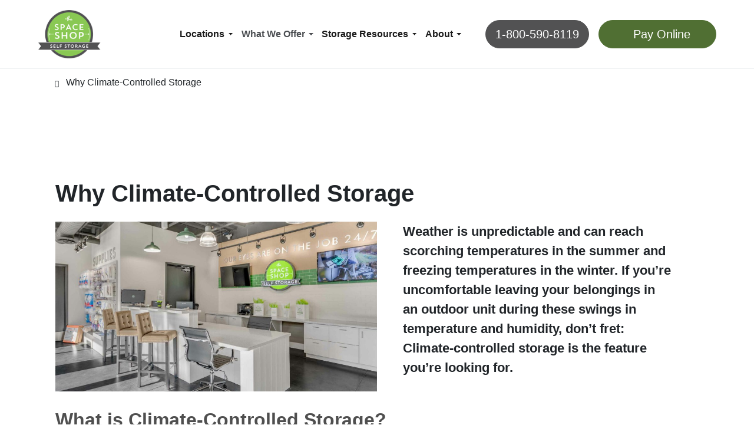

--- FILE ---
content_type: text/html; charset=UTF-8
request_url: https://www.spaceshopselfstorage.com/climate-controlled/
body_size: 33313
content:
<!DOCTYPE html>
<html lang="en-US">

<head><meta charset="UTF-8"><script>if(navigator.userAgent.match(/MSIE|Internet Explorer/i)||navigator.userAgent.match(/Trident\/7\..*?rv:11/i)){var href=document.location.href;if(!href.match(/[?&]nowprocket/)){if(href.indexOf("?")==-1){if(href.indexOf("#")==-1){document.location.href=href+"?nowprocket=1"}else{document.location.href=href.replace("#","?nowprocket=1#")}}else{if(href.indexOf("#")==-1){document.location.href=href+"&nowprocket=1"}else{document.location.href=href.replace("#","&nowprocket=1#")}}}}</script><script>(()=>{class RocketLazyLoadScripts{constructor(){this.v="2.0.4",this.userEvents=["keydown","keyup","mousedown","mouseup","mousemove","mouseover","mouseout","touchmove","touchstart","touchend","touchcancel","wheel","click","dblclick","input"],this.attributeEvents=["onblur","onclick","oncontextmenu","ondblclick","onfocus","onmousedown","onmouseenter","onmouseleave","onmousemove","onmouseout","onmouseover","onmouseup","onmousewheel","onscroll","onsubmit"]}async t(){this.i(),this.o(),/iP(ad|hone)/.test(navigator.userAgent)&&this.h(),this.u(),this.l(this),this.m(),this.k(this),this.p(this),this._(),await Promise.all([this.R(),this.L()]),this.lastBreath=Date.now(),this.S(this),this.P(),this.D(),this.O(),this.M(),await this.C(this.delayedScripts.normal),await this.C(this.delayedScripts.defer),await this.C(this.delayedScripts.async),await this.T(),await this.F(),await this.j(),await this.A(),window.dispatchEvent(new Event("rocket-allScriptsLoaded")),this.everythingLoaded=!0,this.lastTouchEnd&&await new Promise(t=>setTimeout(t,500-Date.now()+this.lastTouchEnd)),this.I(),this.H(),this.U(),this.W()}i(){this.CSPIssue=sessionStorage.getItem("rocketCSPIssue"),document.addEventListener("securitypolicyviolation",t=>{this.CSPIssue||"script-src-elem"!==t.violatedDirective||"data"!==t.blockedURI||(this.CSPIssue=!0,sessionStorage.setItem("rocketCSPIssue",!0))},{isRocket:!0})}o(){window.addEventListener("pageshow",t=>{this.persisted=t.persisted,this.realWindowLoadedFired=!0},{isRocket:!0}),window.addEventListener("pagehide",()=>{this.onFirstUserAction=null},{isRocket:!0})}h(){let t;function e(e){t=e}window.addEventListener("touchstart",e,{isRocket:!0}),window.addEventListener("touchend",function i(o){o.changedTouches[0]&&t.changedTouches[0]&&Math.abs(o.changedTouches[0].pageX-t.changedTouches[0].pageX)<10&&Math.abs(o.changedTouches[0].pageY-t.changedTouches[0].pageY)<10&&o.timeStamp-t.timeStamp<200&&(window.removeEventListener("touchstart",e,{isRocket:!0}),window.removeEventListener("touchend",i,{isRocket:!0}),"INPUT"===o.target.tagName&&"text"===o.target.type||(o.target.dispatchEvent(new TouchEvent("touchend",{target:o.target,bubbles:!0})),o.target.dispatchEvent(new MouseEvent("mouseover",{target:o.target,bubbles:!0})),o.target.dispatchEvent(new PointerEvent("click",{target:o.target,bubbles:!0,cancelable:!0,detail:1,clientX:o.changedTouches[0].clientX,clientY:o.changedTouches[0].clientY})),event.preventDefault()))},{isRocket:!0})}q(t){this.userActionTriggered||("mousemove"!==t.type||this.firstMousemoveIgnored?"keyup"===t.type||"mouseover"===t.type||"mouseout"===t.type||(this.userActionTriggered=!0,this.onFirstUserAction&&this.onFirstUserAction()):this.firstMousemoveIgnored=!0),"click"===t.type&&t.preventDefault(),t.stopPropagation(),t.stopImmediatePropagation(),"touchstart"===this.lastEvent&&"touchend"===t.type&&(this.lastTouchEnd=Date.now()),"click"===t.type&&(this.lastTouchEnd=0),this.lastEvent=t.type,t.composedPath&&t.composedPath()[0].getRootNode()instanceof ShadowRoot&&(t.rocketTarget=t.composedPath()[0]),this.savedUserEvents.push(t)}u(){this.savedUserEvents=[],this.userEventHandler=this.q.bind(this),this.userEvents.forEach(t=>window.addEventListener(t,this.userEventHandler,{passive:!1,isRocket:!0})),document.addEventListener("visibilitychange",this.userEventHandler,{isRocket:!0})}U(){this.userEvents.forEach(t=>window.removeEventListener(t,this.userEventHandler,{passive:!1,isRocket:!0})),document.removeEventListener("visibilitychange",this.userEventHandler,{isRocket:!0}),this.savedUserEvents.forEach(t=>{(t.rocketTarget||t.target).dispatchEvent(new window[t.constructor.name](t.type,t))})}m(){const t="return false",e=Array.from(this.attributeEvents,t=>"data-rocket-"+t),i="["+this.attributeEvents.join("],[")+"]",o="[data-rocket-"+this.attributeEvents.join("],[data-rocket-")+"]",s=(e,i,o)=>{o&&o!==t&&(e.setAttribute("data-rocket-"+i,o),e["rocket"+i]=new Function("event",o),e.setAttribute(i,t))};new MutationObserver(t=>{for(const n of t)"attributes"===n.type&&(n.attributeName.startsWith("data-rocket-")||this.everythingLoaded?n.attributeName.startsWith("data-rocket-")&&this.everythingLoaded&&this.N(n.target,n.attributeName.substring(12)):s(n.target,n.attributeName,n.target.getAttribute(n.attributeName))),"childList"===n.type&&n.addedNodes.forEach(t=>{if(t.nodeType===Node.ELEMENT_NODE)if(this.everythingLoaded)for(const i of[t,...t.querySelectorAll(o)])for(const t of i.getAttributeNames())e.includes(t)&&this.N(i,t.substring(12));else for(const e of[t,...t.querySelectorAll(i)])for(const t of e.getAttributeNames())this.attributeEvents.includes(t)&&s(e,t,e.getAttribute(t))})}).observe(document,{subtree:!0,childList:!0,attributeFilter:[...this.attributeEvents,...e]})}I(){this.attributeEvents.forEach(t=>{document.querySelectorAll("[data-rocket-"+t+"]").forEach(e=>{this.N(e,t)})})}N(t,e){const i=t.getAttribute("data-rocket-"+e);i&&(t.setAttribute(e,i),t.removeAttribute("data-rocket-"+e))}k(t){Object.defineProperty(HTMLElement.prototype,"onclick",{get(){return this.rocketonclick||null},set(e){this.rocketonclick=e,this.setAttribute(t.everythingLoaded?"onclick":"data-rocket-onclick","this.rocketonclick(event)")}})}S(t){function e(e,i){let o=e[i];e[i]=null,Object.defineProperty(e,i,{get:()=>o,set(s){t.everythingLoaded?o=s:e["rocket"+i]=o=s}})}e(document,"onreadystatechange"),e(window,"onload"),e(window,"onpageshow");try{Object.defineProperty(document,"readyState",{get:()=>t.rocketReadyState,set(e){t.rocketReadyState=e},configurable:!0}),document.readyState="loading"}catch(t){console.log("WPRocket DJE readyState conflict, bypassing")}}l(t){this.originalAddEventListener=EventTarget.prototype.addEventListener,this.originalRemoveEventListener=EventTarget.prototype.removeEventListener,this.savedEventListeners=[],EventTarget.prototype.addEventListener=function(e,i,o){o&&o.isRocket||!t.B(e,this)&&!t.userEvents.includes(e)||t.B(e,this)&&!t.userActionTriggered||e.startsWith("rocket-")||t.everythingLoaded?t.originalAddEventListener.call(this,e,i,o):(t.savedEventListeners.push({target:this,remove:!1,type:e,func:i,options:o}),"mouseenter"!==e&&"mouseleave"!==e||t.originalAddEventListener.call(this,e,t.savedUserEvents.push,o))},EventTarget.prototype.removeEventListener=function(e,i,o){o&&o.isRocket||!t.B(e,this)&&!t.userEvents.includes(e)||t.B(e,this)&&!t.userActionTriggered||e.startsWith("rocket-")||t.everythingLoaded?t.originalRemoveEventListener.call(this,e,i,o):t.savedEventListeners.push({target:this,remove:!0,type:e,func:i,options:o})}}J(t,e){this.savedEventListeners=this.savedEventListeners.filter(i=>{let o=i.type,s=i.target||window;return e!==o||t!==s||(this.B(o,s)&&(i.type="rocket-"+o),this.$(i),!1)})}H(){EventTarget.prototype.addEventListener=this.originalAddEventListener,EventTarget.prototype.removeEventListener=this.originalRemoveEventListener,this.savedEventListeners.forEach(t=>this.$(t))}$(t){t.remove?this.originalRemoveEventListener.call(t.target,t.type,t.func,t.options):this.originalAddEventListener.call(t.target,t.type,t.func,t.options)}p(t){let e;function i(e){return t.everythingLoaded?e:e.split(" ").map(t=>"load"===t||t.startsWith("load.")?"rocket-jquery-load":t).join(" ")}function o(o){function s(e){const s=o.fn[e];o.fn[e]=o.fn.init.prototype[e]=function(){return this[0]===window&&t.userActionTriggered&&("string"==typeof arguments[0]||arguments[0]instanceof String?arguments[0]=i(arguments[0]):"object"==typeof arguments[0]&&Object.keys(arguments[0]).forEach(t=>{const e=arguments[0][t];delete arguments[0][t],arguments[0][i(t)]=e})),s.apply(this,arguments),this}}if(o&&o.fn&&!t.allJQueries.includes(o)){const e={DOMContentLoaded:[],"rocket-DOMContentLoaded":[]};for(const t in e)document.addEventListener(t,()=>{e[t].forEach(t=>t())},{isRocket:!0});o.fn.ready=o.fn.init.prototype.ready=function(i){function s(){parseInt(o.fn.jquery)>2?setTimeout(()=>i.bind(document)(o)):i.bind(document)(o)}return"function"==typeof i&&(t.realDomReadyFired?!t.userActionTriggered||t.fauxDomReadyFired?s():e["rocket-DOMContentLoaded"].push(s):e.DOMContentLoaded.push(s)),o([])},s("on"),s("one"),s("off"),t.allJQueries.push(o)}e=o}t.allJQueries=[],o(window.jQuery),Object.defineProperty(window,"jQuery",{get:()=>e,set(t){o(t)}})}P(){const t=new Map;document.write=document.writeln=function(e){const i=document.currentScript,o=document.createRange(),s=i.parentElement;let n=t.get(i);void 0===n&&(n=i.nextSibling,t.set(i,n));const c=document.createDocumentFragment();o.setStart(c,0),c.appendChild(o.createContextualFragment(e)),s.insertBefore(c,n)}}async R(){return new Promise(t=>{this.userActionTriggered?t():this.onFirstUserAction=t})}async L(){return new Promise(t=>{document.addEventListener("DOMContentLoaded",()=>{this.realDomReadyFired=!0,t()},{isRocket:!0})})}async j(){return this.realWindowLoadedFired?Promise.resolve():new Promise(t=>{window.addEventListener("load",t,{isRocket:!0})})}M(){this.pendingScripts=[];this.scriptsMutationObserver=new MutationObserver(t=>{for(const e of t)e.addedNodes.forEach(t=>{"SCRIPT"!==t.tagName||t.noModule||t.isWPRocket||this.pendingScripts.push({script:t,promise:new Promise(e=>{const i=()=>{const i=this.pendingScripts.findIndex(e=>e.script===t);i>=0&&this.pendingScripts.splice(i,1),e()};t.addEventListener("load",i,{isRocket:!0}),t.addEventListener("error",i,{isRocket:!0}),setTimeout(i,1e3)})})})}),this.scriptsMutationObserver.observe(document,{childList:!0,subtree:!0})}async F(){await this.X(),this.pendingScripts.length?(await this.pendingScripts[0].promise,await this.F()):this.scriptsMutationObserver.disconnect()}D(){this.delayedScripts={normal:[],async:[],defer:[]},document.querySelectorAll("script[type$=rocketlazyloadscript]").forEach(t=>{t.hasAttribute("data-rocket-src")?t.hasAttribute("async")&&!1!==t.async?this.delayedScripts.async.push(t):t.hasAttribute("defer")&&!1!==t.defer||"module"===t.getAttribute("data-rocket-type")?this.delayedScripts.defer.push(t):this.delayedScripts.normal.push(t):this.delayedScripts.normal.push(t)})}async _(){await this.L();let t=[];document.querySelectorAll("script[type$=rocketlazyloadscript][data-rocket-src]").forEach(e=>{let i=e.getAttribute("data-rocket-src");if(i&&!i.startsWith("data:")){i.startsWith("//")&&(i=location.protocol+i);try{const o=new URL(i).origin;o!==location.origin&&t.push({src:o,crossOrigin:e.crossOrigin||"module"===e.getAttribute("data-rocket-type")})}catch(t){}}}),t=[...new Map(t.map(t=>[JSON.stringify(t),t])).values()],this.Y(t,"preconnect")}async G(t){if(await this.K(),!0!==t.noModule||!("noModule"in HTMLScriptElement.prototype))return new Promise(e=>{let i;function o(){(i||t).setAttribute("data-rocket-status","executed"),e()}try{if(navigator.userAgent.includes("Firefox/")||""===navigator.vendor||this.CSPIssue)i=document.createElement("script"),[...t.attributes].forEach(t=>{let e=t.nodeName;"type"!==e&&("data-rocket-type"===e&&(e="type"),"data-rocket-src"===e&&(e="src"),i.setAttribute(e,t.nodeValue))}),t.text&&(i.text=t.text),t.nonce&&(i.nonce=t.nonce),i.hasAttribute("src")?(i.addEventListener("load",o,{isRocket:!0}),i.addEventListener("error",()=>{i.setAttribute("data-rocket-status","failed-network"),e()},{isRocket:!0}),setTimeout(()=>{i.isConnected||e()},1)):(i.text=t.text,o()),i.isWPRocket=!0,t.parentNode.replaceChild(i,t);else{const i=t.getAttribute("data-rocket-type"),s=t.getAttribute("data-rocket-src");i?(t.type=i,t.removeAttribute("data-rocket-type")):t.removeAttribute("type"),t.addEventListener("load",o,{isRocket:!0}),t.addEventListener("error",i=>{this.CSPIssue&&i.target.src.startsWith("data:")?(console.log("WPRocket: CSP fallback activated"),t.removeAttribute("src"),this.G(t).then(e)):(t.setAttribute("data-rocket-status","failed-network"),e())},{isRocket:!0}),s?(t.fetchPriority="high",t.removeAttribute("data-rocket-src"),t.src=s):t.src="data:text/javascript;base64,"+window.btoa(unescape(encodeURIComponent(t.text)))}}catch(i){t.setAttribute("data-rocket-status","failed-transform"),e()}});t.setAttribute("data-rocket-status","skipped")}async C(t){const e=t.shift();return e?(e.isConnected&&await this.G(e),this.C(t)):Promise.resolve()}O(){this.Y([...this.delayedScripts.normal,...this.delayedScripts.defer,...this.delayedScripts.async],"preload")}Y(t,e){this.trash=this.trash||[];let i=!0;var o=document.createDocumentFragment();t.forEach(t=>{const s=t.getAttribute&&t.getAttribute("data-rocket-src")||t.src;if(s&&!s.startsWith("data:")){const n=document.createElement("link");n.href=s,n.rel=e,"preconnect"!==e&&(n.as="script",n.fetchPriority=i?"high":"low"),t.getAttribute&&"module"===t.getAttribute("data-rocket-type")&&(n.crossOrigin=!0),t.crossOrigin&&(n.crossOrigin=t.crossOrigin),t.integrity&&(n.integrity=t.integrity),t.nonce&&(n.nonce=t.nonce),o.appendChild(n),this.trash.push(n),i=!1}}),document.head.appendChild(o)}W(){this.trash.forEach(t=>t.remove())}async T(){try{document.readyState="interactive"}catch(t){}this.fauxDomReadyFired=!0;try{await this.K(),this.J(document,"readystatechange"),document.dispatchEvent(new Event("rocket-readystatechange")),await this.K(),document.rocketonreadystatechange&&document.rocketonreadystatechange(),await this.K(),this.J(document,"DOMContentLoaded"),document.dispatchEvent(new Event("rocket-DOMContentLoaded")),await this.K(),this.J(window,"DOMContentLoaded"),window.dispatchEvent(new Event("rocket-DOMContentLoaded"))}catch(t){console.error(t)}}async A(){try{document.readyState="complete"}catch(t){}try{await this.K(),this.J(document,"readystatechange"),document.dispatchEvent(new Event("rocket-readystatechange")),await this.K(),document.rocketonreadystatechange&&document.rocketonreadystatechange(),await this.K(),this.J(window,"load"),window.dispatchEvent(new Event("rocket-load")),await this.K(),window.rocketonload&&window.rocketonload(),await this.K(),this.allJQueries.forEach(t=>t(window).trigger("rocket-jquery-load")),await this.K(),this.J(window,"pageshow");const t=new Event("rocket-pageshow");t.persisted=this.persisted,window.dispatchEvent(t),await this.K(),window.rocketonpageshow&&window.rocketonpageshow({persisted:this.persisted})}catch(t){console.error(t)}}async K(){Date.now()-this.lastBreath>45&&(await this.X(),this.lastBreath=Date.now())}async X(){return document.hidden?new Promise(t=>setTimeout(t)):new Promise(t=>requestAnimationFrame(t))}B(t,e){return e===document&&"readystatechange"===t||(e===document&&"DOMContentLoaded"===t||(e===window&&"DOMContentLoaded"===t||(e===window&&"load"===t||e===window&&"pageshow"===t)))}static run(){(new RocketLazyLoadScripts).t()}}RocketLazyLoadScripts.run()})();</script>
    
    <meta name="viewport" content="width=device-width, initial-scale=1, shrink-to-fit=no">

    <script type="rocketlazyloadscript">
    		var dataLayer = [];
    		var PAGE_TYPE = "static";
    </script>
<script type="rocketlazyloadscript">(function(w,d,s,l,i){w[l]=w[l]||[];w[l].push({'gtm.start':
new Date().getTime(),event:'gtm.js'});var f=d.getElementsByTagName(s)[0],
j=d.createElement(s),dl=l!='dataLayer'?'&l='+l:'';j.async=true;j.src=
'https://www.googletagmanager.com/gtm.js?id='+i+dl;f.parentNode.insertBefore(j,f);
})(window,document,'script','dataLayer','GTM-PRPXW6M');</script><meta name='robots' content='index, follow, max-image-preview:large, max-snippet:-1, max-video-preview:-1' />
    <!-- Start VWO Common Smartcode -->
    <script data-cfasync="false" nowprocket data-jetpack-boost="ignore" type='text/javascript'>
        var _vwo_clicks = 10;
    </script>
    <!-- End VWO Common Smartcode -->
        <!-- Start VWO Async SmartCode -->
    <link rel="preconnect" href="https://dev.visualwebsiteoptimizer.com" />
    <script data-cfasync="false" nowprocket data-jetpack-boost="ignore" type='text/javascript' id='vwoCode'>
        /* Fix: wp-rocket (application/ld+json) */
        window._vwo_code || (function () {
            var w=window,
            d=document;
            var account_id=932416,
            version=2.2,
            settings_tolerance=2000,
            library_tolerance=5000,
            use_existing_jquery=false,
            platform='web',
            hide_element='body',
            hide_element_style='opacity:0 !important;filter:alpha(opacity=0) !important;background:none !important';
            /* DO NOT EDIT BELOW THIS LINE */
            if(f=!1,v=d.querySelector('#vwoCode'),cc={},-1<d.URL.indexOf('__vwo_disable__')||w._vwo_code)return;try{var e=JSON.parse(localStorage.getItem('_vwo_'+account_id+'_config'));cc=e&&'object'==typeof e?e:{}}catch(e){}function r(t){try{return decodeURIComponent(t)}catch(e){return t}}var s=function(){var e={combination:[],combinationChoose:[],split:[],exclude:[],uuid:null,consent:null,optOut:null},t=d.cookie||'';if(!t)return e;for(var n,i,o=/(?:^|;\s*)(?:(_vis_opt_exp_(\d+)_combi=([^;]*))|(_vis_opt_exp_(\d+)_combi_choose=([^;]*))|(_vis_opt_exp_(\d+)_split=([^:;]*))|(_vis_opt_exp_(\d+)_exclude=[^;]*)|(_vis_opt_out=([^;]*))|(_vwo_global_opt_out=[^;]*)|(_vwo_uuid=([^;]*))|(_vwo_consent=([^;]*)))/g;null!==(n=o.exec(t));)try{n[1]?e.combination.push({id:n[2],value:r(n[3])}):n[4]?e.combinationChoose.push({id:n[5],value:r(n[6])}):n[7]?e.split.push({id:n[8],value:r(n[9])}):n[10]?e.exclude.push({id:n[11]}):n[12]?e.optOut=r(n[13]):n[14]?e.optOut=!0:n[15]?e.uuid=r(n[16]):n[17]&&(i=r(n[18]),e.consent=i&&3<=i.length?i.substring(0,3):null)}catch(e){}return e}();function i(){var e=function(){if(w.VWO&&Array.isArray(w.VWO))for(var e=0;e<w.VWO.length;e++){var t=w.VWO[e];if(Array.isArray(t)&&('setVisitorId'===t[0]||'setSessionId'===t[0]))return!0}return!1}(),t='a='+account_id+'&u='+encodeURIComponent(w._vis_opt_url||d.URL)+'&vn='+version+'&ph=1'+('undefined'!=typeof platform?'&p='+platform:'')+'&st='+w.performance.now();e||((n=function(){var e,t=[],n={},i=w.VWO&&w.VWO.appliedCampaigns||{};for(e in i){var o=i[e]&&i[e].v;o&&(t.push(e+'-'+o+'-1'),n[e]=!0)}if(s&&s.combination)for(var r=0;r<s.combination.length;r++){var a=s.combination[r];n[a.id]||t.push(a.id+'-'+a.value)}return t.join('|')}())&&(t+='&c='+n),(n=function(){var e=[],t={};if(s&&s.combinationChoose)for(var n=0;n<s.combinationChoose.length;n++){var i=s.combinationChoose[n];e.push(i.id+'-'+i.value),t[i.id]=!0}if(s&&s.split)for(var o=0;o<s.split.length;o++)t[(i=s.split[o]).id]||e.push(i.id+'-'+i.value);return e.join('|')}())&&(t+='&cc='+n),(n=function(){var e={},t=[];if(w.VWO&&Array.isArray(w.VWO))for(var n=0;n<w.VWO.length;n++){var i=w.VWO[n];if(Array.isArray(i)&&'setVariation'===i[0]&&i[1]&&Array.isArray(i[1]))for(var o=0;o<i[1].length;o++){var r,a=i[1][o];a&&'object'==typeof a&&(r=a.e,a=a.v,r&&a&&(e[r]=a))}}for(r in e)t.push(r+'-'+e[r]);return t.join('|')}())&&(t+='&sv='+n)),s&&s.optOut&&(t+='&o='+s.optOut);var n=function(){var e=[],t={};if(s&&s.exclude)for(var n=0;n<s.exclude.length;n++){var i=s.exclude[n];t[i.id]||(e.push(i.id),t[i.id]=!0)}return e.join('|')}();return n&&(t+='&e='+n),s&&s.uuid&&(t+='&id='+s.uuid),s&&s.consent&&(t+='&consent='+s.consent),w.name&&-1<w.name.indexOf('_vis_preview')&&(t+='&pM=true'),w.VWO&&w.VWO.ed&&(t+='&ed='+w.VWO.ed),t}code={nonce:v&&v.nonce,use_existing_jquery:function(){return'undefined'!=typeof use_existing_jquery?use_existing_jquery:void 0},library_tolerance:function(){return'undefined'!=typeof library_tolerance?library_tolerance:void 0},settings_tolerance:function(){return cc.sT||settings_tolerance},hide_element_style:function(){return'{'+(cc.hES||hide_element_style)+'}'},hide_element:function(){return performance.getEntriesByName('first-contentful-paint')[0]?'':'string'==typeof cc.hE?cc.hE:hide_element},getVersion:function(){return version},finish:function(e){var t;f||(f=!0,(t=d.getElementById('_vis_opt_path_hides'))&&t.parentNode.removeChild(t),e&&((new Image).src='https://dev.visualwebsiteoptimizer.com/ee.gif?a='+account_id+e))},finished:function(){return f},addScript:function(e){var t=d.createElement('script');t.type='text/javascript',e.src?t.src=e.src:t.text=e.text,v&&t.setAttribute('nonce',v.nonce),d.getElementsByTagName('head')[0].appendChild(t)},load:function(e,t){t=t||{};var n=new XMLHttpRequest;n.open('GET',e,!0),n.withCredentials=!t.dSC,n.responseType=t.responseType||'text',n.onload=function(){if(t.onloadCb)return t.onloadCb(n,e);200===n.status?_vwo_code.addScript({text:n.responseText}):_vwo_code.finish('&e=loading_failure:'+e)},n.onerror=function(){if(t.onerrorCb)return t.onerrorCb(e);_vwo_code.finish('&e=loading_failure:'+e)},n.send()},init:function(){var e,t=this.settings_tolerance();w._vwo_settings_timer=setTimeout(function(){_vwo_code.finish()},t),'body'!==this.hide_element()?(n=d.createElement('style'),e=(t=this.hide_element())?t+this.hide_element_style():'',t=d.getElementsByTagName('head')[0],n.setAttribute('id','_vis_opt_path_hides'),v&&n.setAttribute('nonce',v.nonce),n.setAttribute('type','text/css'),n.styleSheet?n.styleSheet.cssText=e:n.appendChild(d.createTextNode(e)),t.appendChild(n)):(n=d.getElementsByTagName('head')[0],(e=d.createElement('div')).style.cssText='z-index: 2147483647 !important;position: fixed !important;left: 0 !important;top: 0 !important;width: 100% !important;height: 100% !important;background: white !important;',e.setAttribute('id','_vis_opt_path_hides'),e.classList.add('_vis_hide_layer'),n.parentNode.insertBefore(e,n.nextSibling));var n='https://dev.visualwebsiteoptimizer.com/j.php?'+i();-1!==w.location.search.indexOf('_vwo_xhr')?this.addScript({src:n}):this.load(n+'&x=true',{l:1})}};w._vwo_code=code;code.init();})();
    </script>
    <!-- End VWO Async SmartCode -->
    
            <script data-no-defer="1" data-ezscrex="false" data-cfasync="false" data-pagespeed-no-defer data-cookieconsent="ignore">
                var ctPublicFunctions = {"_ajax_nonce":"bbb273457a","_rest_nonce":"822df3fa4d","_ajax_url":"\/wp-admin\/admin-ajax.php","_rest_url":"https:\/\/www.spaceshopselfstorage.com\/wp-json\/","data__cookies_type":"none","data__ajax_type":"rest","data__bot_detector_enabled":"1","data__frontend_data_log_enabled":1,"cookiePrefix":"","wprocket_detected":true,"host_url":"www.spaceshopselfstorage.com","text__ee_click_to_select":"Click to select the whole data","text__ee_original_email":"The complete one is","text__ee_got_it":"Got it","text__ee_blocked":"Blocked","text__ee_cannot_connect":"Cannot connect","text__ee_cannot_decode":"Can not decode email. Unknown reason","text__ee_email_decoder":"CleanTalk email decoder","text__ee_wait_for_decoding":"The magic is on the way!","text__ee_decoding_process":"Please wait a few seconds while we decode the contact data."}
            </script>
        
            <script data-no-defer="1" data-ezscrex="false" data-cfasync="false" data-pagespeed-no-defer data-cookieconsent="ignore">
                var ctPublic = {"_ajax_nonce":"bbb273457a","settings__forms__check_internal":"0","settings__forms__check_external":"0","settings__forms__force_protection":"0","settings__forms__search_test":"1","settings__forms__wc_add_to_cart":"0","settings__data__bot_detector_enabled":"1","settings__sfw__anti_crawler":0,"blog_home":"https:\/\/www.spaceshopselfstorage.com\/","pixel__setting":"3","pixel__enabled":true,"pixel__url":null,"data__email_check_before_post":"1","data__email_check_exist_post":"1","data__cookies_type":"none","data__key_is_ok":true,"data__visible_fields_required":true,"wl_brandname":"Anti-Spam by CleanTalk","wl_brandname_short":"CleanTalk","ct_checkjs_key":"528f7fe5bcc5c261fa5fcf762e50a75e896d624667b9093b6459c20ad3cc6204","emailEncoderPassKey":"f9343d8f4a6410a1629589464f62b850","bot_detector_forms_excluded":"W10=","advancedCacheExists":true,"varnishCacheExists":false,"wc_ajax_add_to_cart":false}
            </script>
        
	<!-- This site is optimized with the Yoast SEO plugin v26.7 - https://yoast.com/wordpress/plugins/seo/ -->
	<title>Climate Controlled Storage Units in GA, SC, OH | Space Shop</title>
<link data-rocket-prefetch href="https://fonts.googleapis.com" rel="dns-prefetch">
<link data-rocket-prefetch href="https://cdn.spaceshopselfstorage.com" rel="dns-prefetch">
<link data-rocket-preload as="style" href="https://fonts.googleapis.com/css2?family=Fira+Sans%3A400%2C600%2C700&#038;display=swap" rel="preload">
<link href="https://fonts.googleapis.com/css2?family=Fira+Sans%3A400%2C600%2C700&#038;display=swap" media="print" onload="this.media=&#039;all&#039;" rel="stylesheet">
<noscript data-wpr-hosted-gf-parameters=""><link rel="stylesheet" href="https://fonts.googleapis.com/css2?family=Fira+Sans%3A400%2C600%2C700&#038;display=swap"></noscript><link rel="preload" data-rocket-preload as="image" href="https://cdn.spaceshopselfstorage.com/wp-content/uploads/2023/04/lmlml-1024x683.jpg" imagesrcset="https://cdn.spaceshopselfstorage.com/wp-content/uploads/2023/04/lmlml-1024x683.jpg 1024w, https://cdn.spaceshopselfstorage.com/wp-content/uploads/2023/04/lmlml-300x200.jpg 300w, https://cdn.spaceshopselfstorage.com/wp-content/uploads/2023/04/lmlml-768x512.jpg 768w, https://cdn.spaceshopselfstorage.com/wp-content/uploads/2023/04/lmlml-225x150.jpg 225w, https://cdn.spaceshopselfstorage.com/wp-content/uploads/2023/04/lmlml-90x60.jpg 90w, https://cdn.spaceshopselfstorage.com/wp-content/uploads/2023/04/lmlml.jpg 1248w" imagesizes="(max-width: 1024px) 100vw, 1024px" fetchpriority="high">
	<meta name="description" content="Our climate-controlled storage units are both heated and cooled, keeping your items protected in a comfortable temperature range all year round." />
	<link rel="canonical" href="https://www.spaceshopselfstorage.com/climate-controlled/" />
	<meta property="og:locale" content="en_US" />
	<meta property="og:type" content="article" />
	<meta property="og:title" content="Climate Controlled Storage Units in GA, SC, OH | Space Shop" />
	<meta property="og:description" content="Our climate-controlled storage units are both heated and cooled, keeping your items protected in a comfortable temperature range all year round." />
	<meta property="og:url" content="https://www.spaceshopselfstorage.com/climate-controlled/" />
	<meta property="og:site_name" content="Space Shop Self Storage" />
	<meta property="article:modified_time" content="2024-09-30T16:00:20+00:00" />
	<meta property="og:image" content="https://cdn.spaceshopselfstorage.com/wp-content/uploads/2023/04/kjnjhjbgds-1024x608.jpg" />
	<meta name="twitter:card" content="summary_large_image" />
	<meta name="twitter:label1" content="Est. reading time" />
	<meta name="twitter:data1" content="4 minutes" />
	<script type="application/ld+json" class="yoast-schema-graph">{"@context":"https://schema.org","@graph":[{"@type":"WebPage","@id":"https://www.spaceshopselfstorage.com/climate-controlled/","url":"https://www.spaceshopselfstorage.com/climate-controlled/","name":"Climate Controlled Storage Units in GA, SC, OH | Space Shop","isPartOf":{"@id":"https://www.spaceshopselfstorage.com/#website"},"primaryImageOfPage":{"@id":"https://www.spaceshopselfstorage.com/climate-controlled/#primaryimage"},"image":{"@id":"https://www.spaceshopselfstorage.com/climate-controlled/#primaryimage"},"thumbnailUrl":"https://cdn.spaceshopselfstorage.com/wp-content/uploads/2023/04/kjnjhjbgds-1024x608.jpg","datePublished":"2020-03-19T12:34:41+00:00","dateModified":"2024-09-30T16:00:20+00:00","description":"Our climate-controlled storage units are both heated and cooled, keeping your items protected in a comfortable temperature range all year round.","breadcrumb":{"@id":"https://www.spaceshopselfstorage.com/climate-controlled/#breadcrumb"},"inLanguage":"en-US","potentialAction":[{"@type":"ReadAction","target":["https://www.spaceshopselfstorage.com/climate-controlled/"]}]},{"@type":"ImageObject","inLanguage":"en-US","@id":"https://www.spaceshopselfstorage.com/climate-controlled/#primaryimage","url":"https://www.spaceshopselfstorage.com/wp-content/uploads/2023/04/kjnjhjbgds.jpg","contentUrl":"https://www.spaceshopselfstorage.com/wp-content/uploads/2023/04/kjnjhjbgds.jpg","width":2208,"height":1312,"caption":"Space Shop lobby."},{"@type":"BreadcrumbList","@id":"https://www.spaceshopselfstorage.com/climate-controlled/#breadcrumb","itemListElement":[{"@type":"ListItem","position":1,"name":"Home","item":"https://www.spaceshopselfstorage.com/"},{"@type":"ListItem","position":2,"name":"Why Climate-Controlled Storage"}]},{"@type":"WebSite","@id":"https://www.spaceshopselfstorage.com/#website","url":"https://www.spaceshopselfstorage.com/","name":"Space Shop Self Storage","description":"Term","publisher":{"@id":"https://www.spaceshopselfstorage.com/#organization"},"potentialAction":{"@type":"SearchAction","target":{"@type":"EntryPoint","urlTemplate":"https://www.spaceshopselfstorage.com/blog/facility/?geo_search={search_term_string}"},"query-input":"required name=search_term_string"},"inLanguage":"en-US"},[]]}</script>
	<!-- / Yoast SEO plugin. -->


<link rel='dns-prefetch' href='//fd.cleantalk.org' />
<link rel='dns-prefetch' href='//maps.googleapis.com' />
<link rel='dns-prefetch' href='//kit.fontawesome.com' />
<link rel='dns-prefetch' href='//cdn.jsdelivr.net' />
<link rel='dns-prefetch' href='//fonts.googleapis.com' />
<link href='https://fonts.gstatic.com' crossorigin rel='preconnect' />
<link rel="alternate" title="oEmbed (JSON)" type="application/json+oembed" href="https://www.spaceshopselfstorage.com/wp-json/oembed/1.0/embed?url=https%3A%2F%2Fwww.spaceshopselfstorage.com%2Fclimate-controlled%2F" />
<link rel="alternate" title="oEmbed (XML)" type="text/xml+oembed" href="https://www.spaceshopselfstorage.com/wp-json/oembed/1.0/embed?url=https%3A%2F%2Fwww.spaceshopselfstorage.com%2Fclimate-controlled%2F&#038;format=xml" />
<style id='wp-img-auto-sizes-contain-inline-css' type='text/css'>
img:is([sizes=auto i],[sizes^="auto," i]){contain-intrinsic-size:3000px 1500px}
/*# sourceURL=wp-img-auto-sizes-contain-inline-css */
</style>
<style id='wp-emoji-styles-inline-css' type='text/css'>

	img.wp-smiley, img.emoji {
		display: inline !important;
		border: none !important;
		box-shadow: none !important;
		height: 1em !important;
		width: 1em !important;
		margin: 0 0.07em !important;
		vertical-align: -0.1em !important;
		background: none !important;
		padding: 0 !important;
	}
/*# sourceURL=wp-emoji-styles-inline-css */
</style>
<style id='wp-block-library-inline-css' type='text/css'>
:root{--wp-block-synced-color:#7a00df;--wp-block-synced-color--rgb:122,0,223;--wp-bound-block-color:var(--wp-block-synced-color);--wp-editor-canvas-background:#ddd;--wp-admin-theme-color:#007cba;--wp-admin-theme-color--rgb:0,124,186;--wp-admin-theme-color-darker-10:#006ba1;--wp-admin-theme-color-darker-10--rgb:0,107,160.5;--wp-admin-theme-color-darker-20:#005a87;--wp-admin-theme-color-darker-20--rgb:0,90,135;--wp-admin-border-width-focus:2px}@media (min-resolution:192dpi){:root{--wp-admin-border-width-focus:1.5px}}.wp-element-button{cursor:pointer}:root .has-very-light-gray-background-color{background-color:#eee}:root .has-very-dark-gray-background-color{background-color:#313131}:root .has-very-light-gray-color{color:#eee}:root .has-very-dark-gray-color{color:#313131}:root .has-vivid-green-cyan-to-vivid-cyan-blue-gradient-background{background:linear-gradient(135deg,#00d084,#0693e3)}:root .has-purple-crush-gradient-background{background:linear-gradient(135deg,#34e2e4,#4721fb 50%,#ab1dfe)}:root .has-hazy-dawn-gradient-background{background:linear-gradient(135deg,#faaca8,#dad0ec)}:root .has-subdued-olive-gradient-background{background:linear-gradient(135deg,#fafae1,#67a671)}:root .has-atomic-cream-gradient-background{background:linear-gradient(135deg,#fdd79a,#004a59)}:root .has-nightshade-gradient-background{background:linear-gradient(135deg,#330968,#31cdcf)}:root .has-midnight-gradient-background{background:linear-gradient(135deg,#020381,#2874fc)}:root{--wp--preset--font-size--normal:16px;--wp--preset--font-size--huge:42px}.has-regular-font-size{font-size:1em}.has-larger-font-size{font-size:2.625em}.has-normal-font-size{font-size:var(--wp--preset--font-size--normal)}.has-huge-font-size{font-size:var(--wp--preset--font-size--huge)}.has-text-align-center{text-align:center}.has-text-align-left{text-align:left}.has-text-align-right{text-align:right}.has-fit-text{white-space:nowrap!important}#end-resizable-editor-section{display:none}.aligncenter{clear:both}.items-justified-left{justify-content:flex-start}.items-justified-center{justify-content:center}.items-justified-right{justify-content:flex-end}.items-justified-space-between{justify-content:space-between}.screen-reader-text{border:0;clip-path:inset(50%);height:1px;margin:-1px;overflow:hidden;padding:0;position:absolute;width:1px;word-wrap:normal!important}.screen-reader-text:focus{background-color:#ddd;clip-path:none;color:#444;display:block;font-size:1em;height:auto;left:5px;line-height:normal;padding:15px 23px 14px;text-decoration:none;top:5px;width:auto;z-index:100000}html :where(.has-border-color){border-style:solid}html :where([style*=border-top-color]){border-top-style:solid}html :where([style*=border-right-color]){border-right-style:solid}html :where([style*=border-bottom-color]){border-bottom-style:solid}html :where([style*=border-left-color]){border-left-style:solid}html :where([style*=border-width]){border-style:solid}html :where([style*=border-top-width]){border-top-style:solid}html :where([style*=border-right-width]){border-right-style:solid}html :where([style*=border-bottom-width]){border-bottom-style:solid}html :where([style*=border-left-width]){border-left-style:solid}html :where(img[class*=wp-image-]){height:auto;max-width:100%}:where(figure){margin:0 0 1em}html :where(.is-position-sticky){--wp-admin--admin-bar--position-offset:var(--wp-admin--admin-bar--height,0px)}@media screen and (max-width:600px){html :where(.is-position-sticky){--wp-admin--admin-bar--position-offset:0px}}

/*# sourceURL=wp-block-library-inline-css */
</style><style id='wp-block-button-inline-css' type='text/css'>
.wp-block-button__link{align-content:center;box-sizing:border-box;cursor:pointer;display:inline-block;height:100%;text-align:center;word-break:break-word}.wp-block-button__link.aligncenter{text-align:center}.wp-block-button__link.alignright{text-align:right}:where(.wp-block-button__link){border-radius:9999px;box-shadow:none;padding:calc(.667em + 2px) calc(1.333em + 2px);text-decoration:none}.wp-block-button[style*=text-decoration] .wp-block-button__link{text-decoration:inherit}.wp-block-buttons>.wp-block-button.has-custom-width{max-width:none}.wp-block-buttons>.wp-block-button.has-custom-width .wp-block-button__link{width:100%}.wp-block-buttons>.wp-block-button.has-custom-font-size .wp-block-button__link{font-size:inherit}.wp-block-buttons>.wp-block-button.wp-block-button__width-25{width:calc(25% - var(--wp--style--block-gap, .5em)*.75)}.wp-block-buttons>.wp-block-button.wp-block-button__width-50{width:calc(50% - var(--wp--style--block-gap, .5em)*.5)}.wp-block-buttons>.wp-block-button.wp-block-button__width-75{width:calc(75% - var(--wp--style--block-gap, .5em)*.25)}.wp-block-buttons>.wp-block-button.wp-block-button__width-100{flex-basis:100%;width:100%}.wp-block-buttons.is-vertical>.wp-block-button.wp-block-button__width-25{width:25%}.wp-block-buttons.is-vertical>.wp-block-button.wp-block-button__width-50{width:50%}.wp-block-buttons.is-vertical>.wp-block-button.wp-block-button__width-75{width:75%}.wp-block-button.is-style-squared,.wp-block-button__link.wp-block-button.is-style-squared{border-radius:0}.wp-block-button.no-border-radius,.wp-block-button__link.no-border-radius{border-radius:0!important}:root :where(.wp-block-button .wp-block-button__link.is-style-outline),:root :where(.wp-block-button.is-style-outline>.wp-block-button__link){border:2px solid;padding:.667em 1.333em}:root :where(.wp-block-button .wp-block-button__link.is-style-outline:not(.has-text-color)),:root :where(.wp-block-button.is-style-outline>.wp-block-button__link:not(.has-text-color)){color:currentColor}:root :where(.wp-block-button .wp-block-button__link.is-style-outline:not(.has-background)),:root :where(.wp-block-button.is-style-outline>.wp-block-button__link:not(.has-background)){background-color:initial;background-image:none}
/*# sourceURL=https://www.spaceshopselfstorage.com/wp-includes/blocks/button/style.min.css */
</style>
<style id='wp-block-gallery-inline-css' type='text/css'>
.blocks-gallery-grid:not(.has-nested-images),.wp-block-gallery:not(.has-nested-images){display:flex;flex-wrap:wrap;list-style-type:none;margin:0;padding:0}.blocks-gallery-grid:not(.has-nested-images) .blocks-gallery-image,.blocks-gallery-grid:not(.has-nested-images) .blocks-gallery-item,.wp-block-gallery:not(.has-nested-images) .blocks-gallery-image,.wp-block-gallery:not(.has-nested-images) .blocks-gallery-item{display:flex;flex-direction:column;flex-grow:1;justify-content:center;margin:0 1em 1em 0;position:relative;width:calc(50% - 1em)}.blocks-gallery-grid:not(.has-nested-images) .blocks-gallery-image:nth-of-type(2n),.blocks-gallery-grid:not(.has-nested-images) .blocks-gallery-item:nth-of-type(2n),.wp-block-gallery:not(.has-nested-images) .blocks-gallery-image:nth-of-type(2n),.wp-block-gallery:not(.has-nested-images) .blocks-gallery-item:nth-of-type(2n){margin-right:0}.blocks-gallery-grid:not(.has-nested-images) .blocks-gallery-image figure,.blocks-gallery-grid:not(.has-nested-images) .blocks-gallery-item figure,.wp-block-gallery:not(.has-nested-images) .blocks-gallery-image figure,.wp-block-gallery:not(.has-nested-images) .blocks-gallery-item figure{align-items:flex-end;display:flex;height:100%;justify-content:flex-start;margin:0}.blocks-gallery-grid:not(.has-nested-images) .blocks-gallery-image img,.blocks-gallery-grid:not(.has-nested-images) .blocks-gallery-item img,.wp-block-gallery:not(.has-nested-images) .blocks-gallery-image img,.wp-block-gallery:not(.has-nested-images) .blocks-gallery-item img{display:block;height:auto;max-width:100%;width:auto}.blocks-gallery-grid:not(.has-nested-images) .blocks-gallery-image figcaption,.blocks-gallery-grid:not(.has-nested-images) .blocks-gallery-item figcaption,.wp-block-gallery:not(.has-nested-images) .blocks-gallery-image figcaption,.wp-block-gallery:not(.has-nested-images) .blocks-gallery-item figcaption{background:linear-gradient(0deg,#000000b3,#0000004d 70%,#0000);bottom:0;box-sizing:border-box;color:#fff;font-size:.8em;margin:0;max-height:100%;overflow:auto;padding:3em .77em .7em;position:absolute;text-align:center;width:100%;z-index:2}.blocks-gallery-grid:not(.has-nested-images) .blocks-gallery-image figcaption img,.blocks-gallery-grid:not(.has-nested-images) .blocks-gallery-item figcaption img,.wp-block-gallery:not(.has-nested-images) .blocks-gallery-image figcaption img,.wp-block-gallery:not(.has-nested-images) .blocks-gallery-item figcaption img{display:inline}.blocks-gallery-grid:not(.has-nested-images) figcaption,.wp-block-gallery:not(.has-nested-images) figcaption{flex-grow:1}.blocks-gallery-grid:not(.has-nested-images).is-cropped .blocks-gallery-image a,.blocks-gallery-grid:not(.has-nested-images).is-cropped .blocks-gallery-image img,.blocks-gallery-grid:not(.has-nested-images).is-cropped .blocks-gallery-item a,.blocks-gallery-grid:not(.has-nested-images).is-cropped .blocks-gallery-item img,.wp-block-gallery:not(.has-nested-images).is-cropped .blocks-gallery-image a,.wp-block-gallery:not(.has-nested-images).is-cropped .blocks-gallery-image img,.wp-block-gallery:not(.has-nested-images).is-cropped .blocks-gallery-item a,.wp-block-gallery:not(.has-nested-images).is-cropped .blocks-gallery-item img{flex:1;height:100%;object-fit:cover;width:100%}.blocks-gallery-grid:not(.has-nested-images).columns-1 .blocks-gallery-image,.blocks-gallery-grid:not(.has-nested-images).columns-1 .blocks-gallery-item,.wp-block-gallery:not(.has-nested-images).columns-1 .blocks-gallery-image,.wp-block-gallery:not(.has-nested-images).columns-1 .blocks-gallery-item{margin-right:0;width:100%}@media (min-width:600px){.blocks-gallery-grid:not(.has-nested-images).columns-3 .blocks-gallery-image,.blocks-gallery-grid:not(.has-nested-images).columns-3 .blocks-gallery-item,.wp-block-gallery:not(.has-nested-images).columns-3 .blocks-gallery-image,.wp-block-gallery:not(.has-nested-images).columns-3 .blocks-gallery-item{margin-right:1em;width:calc(33.33333% - .66667em)}.blocks-gallery-grid:not(.has-nested-images).columns-4 .blocks-gallery-image,.blocks-gallery-grid:not(.has-nested-images).columns-4 .blocks-gallery-item,.wp-block-gallery:not(.has-nested-images).columns-4 .blocks-gallery-image,.wp-block-gallery:not(.has-nested-images).columns-4 .blocks-gallery-item{margin-right:1em;width:calc(25% - .75em)}.blocks-gallery-grid:not(.has-nested-images).columns-5 .blocks-gallery-image,.blocks-gallery-grid:not(.has-nested-images).columns-5 .blocks-gallery-item,.wp-block-gallery:not(.has-nested-images).columns-5 .blocks-gallery-image,.wp-block-gallery:not(.has-nested-images).columns-5 .blocks-gallery-item{margin-right:1em;width:calc(20% - .8em)}.blocks-gallery-grid:not(.has-nested-images).columns-6 .blocks-gallery-image,.blocks-gallery-grid:not(.has-nested-images).columns-6 .blocks-gallery-item,.wp-block-gallery:not(.has-nested-images).columns-6 .blocks-gallery-image,.wp-block-gallery:not(.has-nested-images).columns-6 .blocks-gallery-item{margin-right:1em;width:calc(16.66667% - .83333em)}.blocks-gallery-grid:not(.has-nested-images).columns-7 .blocks-gallery-image,.blocks-gallery-grid:not(.has-nested-images).columns-7 .blocks-gallery-item,.wp-block-gallery:not(.has-nested-images).columns-7 .blocks-gallery-image,.wp-block-gallery:not(.has-nested-images).columns-7 .blocks-gallery-item{margin-right:1em;width:calc(14.28571% - .85714em)}.blocks-gallery-grid:not(.has-nested-images).columns-8 .blocks-gallery-image,.blocks-gallery-grid:not(.has-nested-images).columns-8 .blocks-gallery-item,.wp-block-gallery:not(.has-nested-images).columns-8 .blocks-gallery-image,.wp-block-gallery:not(.has-nested-images).columns-8 .blocks-gallery-item{margin-right:1em;width:calc(12.5% - .875em)}.blocks-gallery-grid:not(.has-nested-images).columns-1 .blocks-gallery-image:nth-of-type(1n),.blocks-gallery-grid:not(.has-nested-images).columns-1 .blocks-gallery-item:nth-of-type(1n),.blocks-gallery-grid:not(.has-nested-images).columns-2 .blocks-gallery-image:nth-of-type(2n),.blocks-gallery-grid:not(.has-nested-images).columns-2 .blocks-gallery-item:nth-of-type(2n),.blocks-gallery-grid:not(.has-nested-images).columns-3 .blocks-gallery-image:nth-of-type(3n),.blocks-gallery-grid:not(.has-nested-images).columns-3 .blocks-gallery-item:nth-of-type(3n),.blocks-gallery-grid:not(.has-nested-images).columns-4 .blocks-gallery-image:nth-of-type(4n),.blocks-gallery-grid:not(.has-nested-images).columns-4 .blocks-gallery-item:nth-of-type(4n),.blocks-gallery-grid:not(.has-nested-images).columns-5 .blocks-gallery-image:nth-of-type(5n),.blocks-gallery-grid:not(.has-nested-images).columns-5 .blocks-gallery-item:nth-of-type(5n),.blocks-gallery-grid:not(.has-nested-images).columns-6 .blocks-gallery-image:nth-of-type(6n),.blocks-gallery-grid:not(.has-nested-images).columns-6 .blocks-gallery-item:nth-of-type(6n),.blocks-gallery-grid:not(.has-nested-images).columns-7 .blocks-gallery-image:nth-of-type(7n),.blocks-gallery-grid:not(.has-nested-images).columns-7 .blocks-gallery-item:nth-of-type(7n),.blocks-gallery-grid:not(.has-nested-images).columns-8 .blocks-gallery-image:nth-of-type(8n),.blocks-gallery-grid:not(.has-nested-images).columns-8 .blocks-gallery-item:nth-of-type(8n),.wp-block-gallery:not(.has-nested-images).columns-1 .blocks-gallery-image:nth-of-type(1n),.wp-block-gallery:not(.has-nested-images).columns-1 .blocks-gallery-item:nth-of-type(1n),.wp-block-gallery:not(.has-nested-images).columns-2 .blocks-gallery-image:nth-of-type(2n),.wp-block-gallery:not(.has-nested-images).columns-2 .blocks-gallery-item:nth-of-type(2n),.wp-block-gallery:not(.has-nested-images).columns-3 .blocks-gallery-image:nth-of-type(3n),.wp-block-gallery:not(.has-nested-images).columns-3 .blocks-gallery-item:nth-of-type(3n),.wp-block-gallery:not(.has-nested-images).columns-4 .blocks-gallery-image:nth-of-type(4n),.wp-block-gallery:not(.has-nested-images).columns-4 .blocks-gallery-item:nth-of-type(4n),.wp-block-gallery:not(.has-nested-images).columns-5 .blocks-gallery-image:nth-of-type(5n),.wp-block-gallery:not(.has-nested-images).columns-5 .blocks-gallery-item:nth-of-type(5n),.wp-block-gallery:not(.has-nested-images).columns-6 .blocks-gallery-image:nth-of-type(6n),.wp-block-gallery:not(.has-nested-images).columns-6 .blocks-gallery-item:nth-of-type(6n),.wp-block-gallery:not(.has-nested-images).columns-7 .blocks-gallery-image:nth-of-type(7n),.wp-block-gallery:not(.has-nested-images).columns-7 .blocks-gallery-item:nth-of-type(7n),.wp-block-gallery:not(.has-nested-images).columns-8 .blocks-gallery-image:nth-of-type(8n),.wp-block-gallery:not(.has-nested-images).columns-8 .blocks-gallery-item:nth-of-type(8n){margin-right:0}}.blocks-gallery-grid:not(.has-nested-images) .blocks-gallery-image:last-child,.blocks-gallery-grid:not(.has-nested-images) .blocks-gallery-item:last-child,.wp-block-gallery:not(.has-nested-images) .blocks-gallery-image:last-child,.wp-block-gallery:not(.has-nested-images) .blocks-gallery-item:last-child{margin-right:0}.blocks-gallery-grid:not(.has-nested-images).alignleft,.blocks-gallery-grid:not(.has-nested-images).alignright,.wp-block-gallery:not(.has-nested-images).alignleft,.wp-block-gallery:not(.has-nested-images).alignright{max-width:420px;width:100%}.blocks-gallery-grid:not(.has-nested-images).aligncenter .blocks-gallery-item figure,.wp-block-gallery:not(.has-nested-images).aligncenter .blocks-gallery-item figure{justify-content:center}.wp-block-gallery:not(.is-cropped) .blocks-gallery-item{align-self:flex-start}figure.wp-block-gallery.has-nested-images{align-items:normal}.wp-block-gallery.has-nested-images figure.wp-block-image:not(#individual-image){margin:0;width:calc(50% - var(--wp--style--unstable-gallery-gap, 16px)/2)}.wp-block-gallery.has-nested-images figure.wp-block-image{box-sizing:border-box;display:flex;flex-direction:column;flex-grow:1;justify-content:center;max-width:100%;position:relative}.wp-block-gallery.has-nested-images figure.wp-block-image>a,.wp-block-gallery.has-nested-images figure.wp-block-image>div{flex-direction:column;flex-grow:1;margin:0}.wp-block-gallery.has-nested-images figure.wp-block-image img{display:block;height:auto;max-width:100%!important;width:auto}.wp-block-gallery.has-nested-images figure.wp-block-image figcaption,.wp-block-gallery.has-nested-images figure.wp-block-image:has(figcaption):before{bottom:0;left:0;max-height:100%;position:absolute;right:0}.wp-block-gallery.has-nested-images figure.wp-block-image:has(figcaption):before{backdrop-filter:blur(3px);content:"";height:100%;-webkit-mask-image:linear-gradient(0deg,#000 20%,#0000);mask-image:linear-gradient(0deg,#000 20%,#0000);max-height:40%;pointer-events:none}.wp-block-gallery.has-nested-images figure.wp-block-image figcaption{box-sizing:border-box;color:#fff;font-size:13px;margin:0;overflow:auto;padding:1em;text-align:center;text-shadow:0 0 1.5px #000}.wp-block-gallery.has-nested-images figure.wp-block-image figcaption::-webkit-scrollbar{height:12px;width:12px}.wp-block-gallery.has-nested-images figure.wp-block-image figcaption::-webkit-scrollbar-track{background-color:initial}.wp-block-gallery.has-nested-images figure.wp-block-image figcaption::-webkit-scrollbar-thumb{background-clip:padding-box;background-color:initial;border:3px solid #0000;border-radius:8px}.wp-block-gallery.has-nested-images figure.wp-block-image figcaption:focus-within::-webkit-scrollbar-thumb,.wp-block-gallery.has-nested-images figure.wp-block-image figcaption:focus::-webkit-scrollbar-thumb,.wp-block-gallery.has-nested-images figure.wp-block-image figcaption:hover::-webkit-scrollbar-thumb{background-color:#fffc}.wp-block-gallery.has-nested-images figure.wp-block-image figcaption{scrollbar-color:#0000 #0000;scrollbar-gutter:stable both-edges;scrollbar-width:thin}.wp-block-gallery.has-nested-images figure.wp-block-image figcaption:focus,.wp-block-gallery.has-nested-images figure.wp-block-image figcaption:focus-within,.wp-block-gallery.has-nested-images figure.wp-block-image figcaption:hover{scrollbar-color:#fffc #0000}.wp-block-gallery.has-nested-images figure.wp-block-image figcaption{will-change:transform}@media (hover:none){.wp-block-gallery.has-nested-images figure.wp-block-image figcaption{scrollbar-color:#fffc #0000}}.wp-block-gallery.has-nested-images figure.wp-block-image figcaption{background:linear-gradient(0deg,#0006,#0000)}.wp-block-gallery.has-nested-images figure.wp-block-image figcaption img{display:inline}.wp-block-gallery.has-nested-images figure.wp-block-image figcaption a{color:inherit}.wp-block-gallery.has-nested-images figure.wp-block-image.has-custom-border img{box-sizing:border-box}.wp-block-gallery.has-nested-images figure.wp-block-image.has-custom-border>a,.wp-block-gallery.has-nested-images figure.wp-block-image.has-custom-border>div,.wp-block-gallery.has-nested-images figure.wp-block-image.is-style-rounded>a,.wp-block-gallery.has-nested-images figure.wp-block-image.is-style-rounded>div{flex:1 1 auto}.wp-block-gallery.has-nested-images figure.wp-block-image.has-custom-border figcaption,.wp-block-gallery.has-nested-images figure.wp-block-image.is-style-rounded figcaption{background:none;color:inherit;flex:initial;margin:0;padding:10px 10px 9px;position:relative;text-shadow:none}.wp-block-gallery.has-nested-images figure.wp-block-image.has-custom-border:before,.wp-block-gallery.has-nested-images figure.wp-block-image.is-style-rounded:before{content:none}.wp-block-gallery.has-nested-images figcaption{flex-basis:100%;flex-grow:1;text-align:center}.wp-block-gallery.has-nested-images:not(.is-cropped) figure.wp-block-image:not(#individual-image){margin-bottom:auto;margin-top:0}.wp-block-gallery.has-nested-images.is-cropped figure.wp-block-image:not(#individual-image){align-self:inherit}.wp-block-gallery.has-nested-images.is-cropped figure.wp-block-image:not(#individual-image)>a,.wp-block-gallery.has-nested-images.is-cropped figure.wp-block-image:not(#individual-image)>div:not(.components-drop-zone){display:flex}.wp-block-gallery.has-nested-images.is-cropped figure.wp-block-image:not(#individual-image) a,.wp-block-gallery.has-nested-images.is-cropped figure.wp-block-image:not(#individual-image) img{flex:1 0 0%;height:100%;object-fit:cover;width:100%}.wp-block-gallery.has-nested-images.columns-1 figure.wp-block-image:not(#individual-image){width:100%}@media (min-width:600px){.wp-block-gallery.has-nested-images.columns-3 figure.wp-block-image:not(#individual-image){width:calc(33.33333% - var(--wp--style--unstable-gallery-gap, 16px)*.66667)}.wp-block-gallery.has-nested-images.columns-4 figure.wp-block-image:not(#individual-image){width:calc(25% - var(--wp--style--unstable-gallery-gap, 16px)*.75)}.wp-block-gallery.has-nested-images.columns-5 figure.wp-block-image:not(#individual-image){width:calc(20% - var(--wp--style--unstable-gallery-gap, 16px)*.8)}.wp-block-gallery.has-nested-images.columns-6 figure.wp-block-image:not(#individual-image){width:calc(16.66667% - var(--wp--style--unstable-gallery-gap, 16px)*.83333)}.wp-block-gallery.has-nested-images.columns-7 figure.wp-block-image:not(#individual-image){width:calc(14.28571% - var(--wp--style--unstable-gallery-gap, 16px)*.85714)}.wp-block-gallery.has-nested-images.columns-8 figure.wp-block-image:not(#individual-image){width:calc(12.5% - var(--wp--style--unstable-gallery-gap, 16px)*.875)}.wp-block-gallery.has-nested-images.columns-default figure.wp-block-image:not(#individual-image){width:calc(33.33% - var(--wp--style--unstable-gallery-gap, 16px)*.66667)}.wp-block-gallery.has-nested-images.columns-default figure.wp-block-image:not(#individual-image):first-child:nth-last-child(2),.wp-block-gallery.has-nested-images.columns-default figure.wp-block-image:not(#individual-image):first-child:nth-last-child(2)~figure.wp-block-image:not(#individual-image){width:calc(50% - var(--wp--style--unstable-gallery-gap, 16px)*.5)}.wp-block-gallery.has-nested-images.columns-default figure.wp-block-image:not(#individual-image):first-child:last-child{width:100%}}.wp-block-gallery.has-nested-images.alignleft,.wp-block-gallery.has-nested-images.alignright{max-width:420px;width:100%}.wp-block-gallery.has-nested-images.aligncenter{justify-content:center}
/*# sourceURL=https://www.spaceshopselfstorage.com/wp-includes/blocks/gallery/style.min.css */
</style>
<style id='wp-block-heading-inline-css' type='text/css'>
h1:where(.wp-block-heading).has-background,h2:where(.wp-block-heading).has-background,h3:where(.wp-block-heading).has-background,h4:where(.wp-block-heading).has-background,h5:where(.wp-block-heading).has-background,h6:where(.wp-block-heading).has-background{padding:1.25em 2.375em}h1.has-text-align-left[style*=writing-mode]:where([style*=vertical-lr]),h1.has-text-align-right[style*=writing-mode]:where([style*=vertical-rl]),h2.has-text-align-left[style*=writing-mode]:where([style*=vertical-lr]),h2.has-text-align-right[style*=writing-mode]:where([style*=vertical-rl]),h3.has-text-align-left[style*=writing-mode]:where([style*=vertical-lr]),h3.has-text-align-right[style*=writing-mode]:where([style*=vertical-rl]),h4.has-text-align-left[style*=writing-mode]:where([style*=vertical-lr]),h4.has-text-align-right[style*=writing-mode]:where([style*=vertical-rl]),h5.has-text-align-left[style*=writing-mode]:where([style*=vertical-lr]),h5.has-text-align-right[style*=writing-mode]:where([style*=vertical-rl]),h6.has-text-align-left[style*=writing-mode]:where([style*=vertical-lr]),h6.has-text-align-right[style*=writing-mode]:where([style*=vertical-rl]){rotate:180deg}
/*# sourceURL=https://www.spaceshopselfstorage.com/wp-includes/blocks/heading/style.min.css */
</style>
<style id='wp-block-image-inline-css' type='text/css'>
.wp-block-image>a,.wp-block-image>figure>a{display:inline-block}.wp-block-image img{box-sizing:border-box;height:auto;max-width:100%;vertical-align:bottom}@media not (prefers-reduced-motion){.wp-block-image img.hide{visibility:hidden}.wp-block-image img.show{animation:show-content-image .4s}}.wp-block-image[style*=border-radius] img,.wp-block-image[style*=border-radius]>a{border-radius:inherit}.wp-block-image.has-custom-border img{box-sizing:border-box}.wp-block-image.aligncenter{text-align:center}.wp-block-image.alignfull>a,.wp-block-image.alignwide>a{width:100%}.wp-block-image.alignfull img,.wp-block-image.alignwide img{height:auto;width:100%}.wp-block-image .aligncenter,.wp-block-image .alignleft,.wp-block-image .alignright,.wp-block-image.aligncenter,.wp-block-image.alignleft,.wp-block-image.alignright{display:table}.wp-block-image .aligncenter>figcaption,.wp-block-image .alignleft>figcaption,.wp-block-image .alignright>figcaption,.wp-block-image.aligncenter>figcaption,.wp-block-image.alignleft>figcaption,.wp-block-image.alignright>figcaption{caption-side:bottom;display:table-caption}.wp-block-image .alignleft{float:left;margin:.5em 1em .5em 0}.wp-block-image .alignright{float:right;margin:.5em 0 .5em 1em}.wp-block-image .aligncenter{margin-left:auto;margin-right:auto}.wp-block-image :where(figcaption){margin-bottom:1em;margin-top:.5em}.wp-block-image.is-style-circle-mask img{border-radius:9999px}@supports ((-webkit-mask-image:none) or (mask-image:none)) or (-webkit-mask-image:none){.wp-block-image.is-style-circle-mask img{border-radius:0;-webkit-mask-image:url('data:image/svg+xml;utf8,<svg viewBox="0 0 100 100" xmlns="http://www.w3.org/2000/svg"><circle cx="50" cy="50" r="50"/></svg>');mask-image:url('data:image/svg+xml;utf8,<svg viewBox="0 0 100 100" xmlns="http://www.w3.org/2000/svg"><circle cx="50" cy="50" r="50"/></svg>');mask-mode:alpha;-webkit-mask-position:center;mask-position:center;-webkit-mask-repeat:no-repeat;mask-repeat:no-repeat;-webkit-mask-size:contain;mask-size:contain}}:root :where(.wp-block-image.is-style-rounded img,.wp-block-image .is-style-rounded img){border-radius:9999px}.wp-block-image figure{margin:0}.wp-lightbox-container{display:flex;flex-direction:column;position:relative}.wp-lightbox-container img{cursor:zoom-in}.wp-lightbox-container img:hover+button{opacity:1}.wp-lightbox-container button{align-items:center;backdrop-filter:blur(16px) saturate(180%);background-color:#5a5a5a40;border:none;border-radius:4px;cursor:zoom-in;display:flex;height:20px;justify-content:center;opacity:0;padding:0;position:absolute;right:16px;text-align:center;top:16px;width:20px;z-index:100}@media not (prefers-reduced-motion){.wp-lightbox-container button{transition:opacity .2s ease}}.wp-lightbox-container button:focus-visible{outline:3px auto #5a5a5a40;outline:3px auto -webkit-focus-ring-color;outline-offset:3px}.wp-lightbox-container button:hover{cursor:pointer;opacity:1}.wp-lightbox-container button:focus{opacity:1}.wp-lightbox-container button:focus,.wp-lightbox-container button:hover,.wp-lightbox-container button:not(:hover):not(:active):not(.has-background){background-color:#5a5a5a40;border:none}.wp-lightbox-overlay{box-sizing:border-box;cursor:zoom-out;height:100vh;left:0;overflow:hidden;position:fixed;top:0;visibility:hidden;width:100%;z-index:100000}.wp-lightbox-overlay .close-button{align-items:center;cursor:pointer;display:flex;justify-content:center;min-height:40px;min-width:40px;padding:0;position:absolute;right:calc(env(safe-area-inset-right) + 16px);top:calc(env(safe-area-inset-top) + 16px);z-index:5000000}.wp-lightbox-overlay .close-button:focus,.wp-lightbox-overlay .close-button:hover,.wp-lightbox-overlay .close-button:not(:hover):not(:active):not(.has-background){background:none;border:none}.wp-lightbox-overlay .lightbox-image-container{height:var(--wp--lightbox-container-height);left:50%;overflow:hidden;position:absolute;top:50%;transform:translate(-50%,-50%);transform-origin:top left;width:var(--wp--lightbox-container-width);z-index:9999999999}.wp-lightbox-overlay .wp-block-image{align-items:center;box-sizing:border-box;display:flex;height:100%;justify-content:center;margin:0;position:relative;transform-origin:0 0;width:100%;z-index:3000000}.wp-lightbox-overlay .wp-block-image img{height:var(--wp--lightbox-image-height);min-height:var(--wp--lightbox-image-height);min-width:var(--wp--lightbox-image-width);width:var(--wp--lightbox-image-width)}.wp-lightbox-overlay .wp-block-image figcaption{display:none}.wp-lightbox-overlay button{background:none;border:none}.wp-lightbox-overlay .scrim{background-color:#fff;height:100%;opacity:.9;position:absolute;width:100%;z-index:2000000}.wp-lightbox-overlay.active{visibility:visible}@media not (prefers-reduced-motion){.wp-lightbox-overlay.active{animation:turn-on-visibility .25s both}.wp-lightbox-overlay.active img{animation:turn-on-visibility .35s both}.wp-lightbox-overlay.show-closing-animation:not(.active){animation:turn-off-visibility .35s both}.wp-lightbox-overlay.show-closing-animation:not(.active) img{animation:turn-off-visibility .25s both}.wp-lightbox-overlay.zoom.active{animation:none;opacity:1;visibility:visible}.wp-lightbox-overlay.zoom.active .lightbox-image-container{animation:lightbox-zoom-in .4s}.wp-lightbox-overlay.zoom.active .lightbox-image-container img{animation:none}.wp-lightbox-overlay.zoom.active .scrim{animation:turn-on-visibility .4s forwards}.wp-lightbox-overlay.zoom.show-closing-animation:not(.active){animation:none}.wp-lightbox-overlay.zoom.show-closing-animation:not(.active) .lightbox-image-container{animation:lightbox-zoom-out .4s}.wp-lightbox-overlay.zoom.show-closing-animation:not(.active) .lightbox-image-container img{animation:none}.wp-lightbox-overlay.zoom.show-closing-animation:not(.active) .scrim{animation:turn-off-visibility .4s forwards}}@keyframes show-content-image{0%{visibility:hidden}99%{visibility:hidden}to{visibility:visible}}@keyframes turn-on-visibility{0%{opacity:0}to{opacity:1}}@keyframes turn-off-visibility{0%{opacity:1;visibility:visible}99%{opacity:0;visibility:visible}to{opacity:0;visibility:hidden}}@keyframes lightbox-zoom-in{0%{transform:translate(calc((-100vw + var(--wp--lightbox-scrollbar-width))/2 + var(--wp--lightbox-initial-left-position)),calc(-50vh + var(--wp--lightbox-initial-top-position))) scale(var(--wp--lightbox-scale))}to{transform:translate(-50%,-50%) scale(1)}}@keyframes lightbox-zoom-out{0%{transform:translate(-50%,-50%) scale(1);visibility:visible}99%{visibility:visible}to{transform:translate(calc((-100vw + var(--wp--lightbox-scrollbar-width))/2 + var(--wp--lightbox-initial-left-position)),calc(-50vh + var(--wp--lightbox-initial-top-position))) scale(var(--wp--lightbox-scale));visibility:hidden}}
/*# sourceURL=https://www.spaceshopselfstorage.com/wp-includes/blocks/image/style.min.css */
</style>
<style id='wp-block-list-inline-css' type='text/css'>
ol,ul{box-sizing:border-box}:root :where(.wp-block-list.has-background){padding:1.25em 2.375em}
/*# sourceURL=https://www.spaceshopselfstorage.com/wp-includes/blocks/list/style.min.css */
</style>
<style id='wp-block-media-text-inline-css' type='text/css'>
.wp-block-media-text{box-sizing:border-box;
  /*!rtl:begin:ignore*/direction:ltr;
  /*!rtl:end:ignore*/display:grid;grid-template-columns:50% 1fr;grid-template-rows:auto}.wp-block-media-text.has-media-on-the-right{grid-template-columns:1fr 50%}.wp-block-media-text.is-vertically-aligned-top>.wp-block-media-text__content,.wp-block-media-text.is-vertically-aligned-top>.wp-block-media-text__media{align-self:start}.wp-block-media-text.is-vertically-aligned-center>.wp-block-media-text__content,.wp-block-media-text.is-vertically-aligned-center>.wp-block-media-text__media,.wp-block-media-text>.wp-block-media-text__content,.wp-block-media-text>.wp-block-media-text__media{align-self:center}.wp-block-media-text.is-vertically-aligned-bottom>.wp-block-media-text__content,.wp-block-media-text.is-vertically-aligned-bottom>.wp-block-media-text__media{align-self:end}.wp-block-media-text>.wp-block-media-text__media{
  /*!rtl:begin:ignore*/grid-column:1;grid-row:1;
  /*!rtl:end:ignore*/margin:0}.wp-block-media-text>.wp-block-media-text__content{direction:ltr;
  /*!rtl:begin:ignore*/grid-column:2;grid-row:1;
  /*!rtl:end:ignore*/padding:0 8%;word-break:break-word}.wp-block-media-text.has-media-on-the-right>.wp-block-media-text__media{
  /*!rtl:begin:ignore*/grid-column:2;grid-row:1
  /*!rtl:end:ignore*/}.wp-block-media-text.has-media-on-the-right>.wp-block-media-text__content{
  /*!rtl:begin:ignore*/grid-column:1;grid-row:1
  /*!rtl:end:ignore*/}.wp-block-media-text__media a{display:block}.wp-block-media-text__media img,.wp-block-media-text__media video{height:auto;max-width:unset;vertical-align:middle;width:100%}.wp-block-media-text.is-image-fill>.wp-block-media-text__media{background-size:cover;height:100%;min-height:250px}.wp-block-media-text.is-image-fill>.wp-block-media-text__media>a{display:block;height:100%}.wp-block-media-text.is-image-fill>.wp-block-media-text__media img{height:1px;margin:-1px;overflow:hidden;padding:0;position:absolute;width:1px;clip:rect(0,0,0,0);border:0}.wp-block-media-text.is-image-fill-element>.wp-block-media-text__media{height:100%;min-height:250px}.wp-block-media-text.is-image-fill-element>.wp-block-media-text__media>a{display:block;height:100%}.wp-block-media-text.is-image-fill-element>.wp-block-media-text__media img{height:100%;object-fit:cover;width:100%}@media (max-width:600px){.wp-block-media-text.is-stacked-on-mobile{grid-template-columns:100%!important}.wp-block-media-text.is-stacked-on-mobile>.wp-block-media-text__media{grid-column:1;grid-row:1}.wp-block-media-text.is-stacked-on-mobile>.wp-block-media-text__content{grid-column:1;grid-row:2}}
/*# sourceURL=https://www.spaceshopselfstorage.com/wp-includes/blocks/media-text/style.min.css */
</style>
<style id='wp-block-buttons-inline-css' type='text/css'>
.wp-block-buttons{box-sizing:border-box}.wp-block-buttons.is-vertical{flex-direction:column}.wp-block-buttons.is-vertical>.wp-block-button:last-child{margin-bottom:0}.wp-block-buttons>.wp-block-button{display:inline-block;margin:0}.wp-block-buttons.is-content-justification-left{justify-content:flex-start}.wp-block-buttons.is-content-justification-left.is-vertical{align-items:flex-start}.wp-block-buttons.is-content-justification-center{justify-content:center}.wp-block-buttons.is-content-justification-center.is-vertical{align-items:center}.wp-block-buttons.is-content-justification-right{justify-content:flex-end}.wp-block-buttons.is-content-justification-right.is-vertical{align-items:flex-end}.wp-block-buttons.is-content-justification-space-between{justify-content:space-between}.wp-block-buttons.aligncenter{text-align:center}.wp-block-buttons:not(.is-content-justification-space-between,.is-content-justification-right,.is-content-justification-left,.is-content-justification-center) .wp-block-button.aligncenter{margin-left:auto;margin-right:auto;width:100%}.wp-block-buttons[style*=text-decoration] .wp-block-button,.wp-block-buttons[style*=text-decoration] .wp-block-button__link{text-decoration:inherit}.wp-block-buttons.has-custom-font-size .wp-block-button__link{font-size:inherit}.wp-block-buttons .wp-block-button__link{width:100%}.wp-block-button.aligncenter{text-align:center}
/*# sourceURL=https://www.spaceshopselfstorage.com/wp-includes/blocks/buttons/style.min.css */
</style>
<style id='wp-block-paragraph-inline-css' type='text/css'>
.is-small-text{font-size:.875em}.is-regular-text{font-size:1em}.is-large-text{font-size:2.25em}.is-larger-text{font-size:3em}.has-drop-cap:not(:focus):first-letter{float:left;font-size:8.4em;font-style:normal;font-weight:100;line-height:.68;margin:.05em .1em 0 0;text-transform:uppercase}body.rtl .has-drop-cap:not(:focus):first-letter{float:none;margin-left:.1em}p.has-drop-cap.has-background{overflow:hidden}:root :where(p.has-background){padding:1.25em 2.375em}:where(p.has-text-color:not(.has-link-color)) a{color:inherit}p.has-text-align-left[style*="writing-mode:vertical-lr"],p.has-text-align-right[style*="writing-mode:vertical-rl"]{rotate:180deg}
/*# sourceURL=https://www.spaceshopselfstorage.com/wp-includes/blocks/paragraph/style.min.css */
</style>
<style id='wp-block-spacer-inline-css' type='text/css'>
.wp-block-spacer{clear:both}
/*# sourceURL=https://www.spaceshopselfstorage.com/wp-includes/blocks/spacer/style.min.css */
</style>
<style id='global-styles-inline-css' type='text/css'>
:root{--wp--preset--aspect-ratio--square: 1;--wp--preset--aspect-ratio--4-3: 4/3;--wp--preset--aspect-ratio--3-4: 3/4;--wp--preset--aspect-ratio--3-2: 3/2;--wp--preset--aspect-ratio--2-3: 2/3;--wp--preset--aspect-ratio--16-9: 16/9;--wp--preset--aspect-ratio--9-16: 9/16;--wp--preset--color--black: #000000;--wp--preset--color--cyan-bluish-gray: #abb8c3;--wp--preset--color--white: #ffffff;--wp--preset--color--pale-pink: #f78da7;--wp--preset--color--vivid-red: #cf2e2e;--wp--preset--color--luminous-vivid-orange: #ff6900;--wp--preset--color--luminous-vivid-amber: #fcb900;--wp--preset--color--light-green-cyan: #7bdcb5;--wp--preset--color--vivid-green-cyan: #00d084;--wp--preset--color--pale-cyan-blue: #8ed1fc;--wp--preset--color--vivid-cyan-blue: #0693e3;--wp--preset--color--vivid-purple: #9b51e0;--wp--preset--gradient--vivid-cyan-blue-to-vivid-purple: linear-gradient(135deg,rgb(6,147,227) 0%,rgb(155,81,224) 100%);--wp--preset--gradient--light-green-cyan-to-vivid-green-cyan: linear-gradient(135deg,rgb(122,220,180) 0%,rgb(0,208,130) 100%);--wp--preset--gradient--luminous-vivid-amber-to-luminous-vivid-orange: linear-gradient(135deg,rgb(252,185,0) 0%,rgb(255,105,0) 100%);--wp--preset--gradient--luminous-vivid-orange-to-vivid-red: linear-gradient(135deg,rgb(255,105,0) 0%,rgb(207,46,46) 100%);--wp--preset--gradient--very-light-gray-to-cyan-bluish-gray: linear-gradient(135deg,rgb(238,238,238) 0%,rgb(169,184,195) 100%);--wp--preset--gradient--cool-to-warm-spectrum: linear-gradient(135deg,rgb(74,234,220) 0%,rgb(151,120,209) 20%,rgb(207,42,186) 40%,rgb(238,44,130) 60%,rgb(251,105,98) 80%,rgb(254,248,76) 100%);--wp--preset--gradient--blush-light-purple: linear-gradient(135deg,rgb(255,206,236) 0%,rgb(152,150,240) 100%);--wp--preset--gradient--blush-bordeaux: linear-gradient(135deg,rgb(254,205,165) 0%,rgb(254,45,45) 50%,rgb(107,0,62) 100%);--wp--preset--gradient--luminous-dusk: linear-gradient(135deg,rgb(255,203,112) 0%,rgb(199,81,192) 50%,rgb(65,88,208) 100%);--wp--preset--gradient--pale-ocean: linear-gradient(135deg,rgb(255,245,203) 0%,rgb(182,227,212) 50%,rgb(51,167,181) 100%);--wp--preset--gradient--electric-grass: linear-gradient(135deg,rgb(202,248,128) 0%,rgb(113,206,126) 100%);--wp--preset--gradient--midnight: linear-gradient(135deg,rgb(2,3,129) 0%,rgb(40,116,252) 100%);--wp--preset--font-size--small: 13px;--wp--preset--font-size--medium: 20px;--wp--preset--font-size--large: 36px;--wp--preset--font-size--x-large: 42px;--wp--preset--spacing--20: 0.44rem;--wp--preset--spacing--30: 0.67rem;--wp--preset--spacing--40: 1rem;--wp--preset--spacing--50: 1.5rem;--wp--preset--spacing--60: 2.25rem;--wp--preset--spacing--70: 3.38rem;--wp--preset--spacing--80: 5.06rem;--wp--preset--shadow--natural: 6px 6px 9px rgba(0, 0, 0, 0.2);--wp--preset--shadow--deep: 12px 12px 50px rgba(0, 0, 0, 0.4);--wp--preset--shadow--sharp: 6px 6px 0px rgba(0, 0, 0, 0.2);--wp--preset--shadow--outlined: 6px 6px 0px -3px rgb(255, 255, 255), 6px 6px rgb(0, 0, 0);--wp--preset--shadow--crisp: 6px 6px 0px rgb(0, 0, 0);}:where(.is-layout-flex){gap: 0.5em;}:where(.is-layout-grid){gap: 0.5em;}body .is-layout-flex{display: flex;}.is-layout-flex{flex-wrap: wrap;align-items: center;}.is-layout-flex > :is(*, div){margin: 0;}body .is-layout-grid{display: grid;}.is-layout-grid > :is(*, div){margin: 0;}:where(.wp-block-columns.is-layout-flex){gap: 2em;}:where(.wp-block-columns.is-layout-grid){gap: 2em;}:where(.wp-block-post-template.is-layout-flex){gap: 1.25em;}:where(.wp-block-post-template.is-layout-grid){gap: 1.25em;}.has-black-color{color: var(--wp--preset--color--black) !important;}.has-cyan-bluish-gray-color{color: var(--wp--preset--color--cyan-bluish-gray) !important;}.has-white-color{color: var(--wp--preset--color--white) !important;}.has-pale-pink-color{color: var(--wp--preset--color--pale-pink) !important;}.has-vivid-red-color{color: var(--wp--preset--color--vivid-red) !important;}.has-luminous-vivid-orange-color{color: var(--wp--preset--color--luminous-vivid-orange) !important;}.has-luminous-vivid-amber-color{color: var(--wp--preset--color--luminous-vivid-amber) !important;}.has-light-green-cyan-color{color: var(--wp--preset--color--light-green-cyan) !important;}.has-vivid-green-cyan-color{color: var(--wp--preset--color--vivid-green-cyan) !important;}.has-pale-cyan-blue-color{color: var(--wp--preset--color--pale-cyan-blue) !important;}.has-vivid-cyan-blue-color{color: var(--wp--preset--color--vivid-cyan-blue) !important;}.has-vivid-purple-color{color: var(--wp--preset--color--vivid-purple) !important;}.has-black-background-color{background-color: var(--wp--preset--color--black) !important;}.has-cyan-bluish-gray-background-color{background-color: var(--wp--preset--color--cyan-bluish-gray) !important;}.has-white-background-color{background-color: var(--wp--preset--color--white) !important;}.has-pale-pink-background-color{background-color: var(--wp--preset--color--pale-pink) !important;}.has-vivid-red-background-color{background-color: var(--wp--preset--color--vivid-red) !important;}.has-luminous-vivid-orange-background-color{background-color: var(--wp--preset--color--luminous-vivid-orange) !important;}.has-luminous-vivid-amber-background-color{background-color: var(--wp--preset--color--luminous-vivid-amber) !important;}.has-light-green-cyan-background-color{background-color: var(--wp--preset--color--light-green-cyan) !important;}.has-vivid-green-cyan-background-color{background-color: var(--wp--preset--color--vivid-green-cyan) !important;}.has-pale-cyan-blue-background-color{background-color: var(--wp--preset--color--pale-cyan-blue) !important;}.has-vivid-cyan-blue-background-color{background-color: var(--wp--preset--color--vivid-cyan-blue) !important;}.has-vivid-purple-background-color{background-color: var(--wp--preset--color--vivid-purple) !important;}.has-black-border-color{border-color: var(--wp--preset--color--black) !important;}.has-cyan-bluish-gray-border-color{border-color: var(--wp--preset--color--cyan-bluish-gray) !important;}.has-white-border-color{border-color: var(--wp--preset--color--white) !important;}.has-pale-pink-border-color{border-color: var(--wp--preset--color--pale-pink) !important;}.has-vivid-red-border-color{border-color: var(--wp--preset--color--vivid-red) !important;}.has-luminous-vivid-orange-border-color{border-color: var(--wp--preset--color--luminous-vivid-orange) !important;}.has-luminous-vivid-amber-border-color{border-color: var(--wp--preset--color--luminous-vivid-amber) !important;}.has-light-green-cyan-border-color{border-color: var(--wp--preset--color--light-green-cyan) !important;}.has-vivid-green-cyan-border-color{border-color: var(--wp--preset--color--vivid-green-cyan) !important;}.has-pale-cyan-blue-border-color{border-color: var(--wp--preset--color--pale-cyan-blue) !important;}.has-vivid-cyan-blue-border-color{border-color: var(--wp--preset--color--vivid-cyan-blue) !important;}.has-vivid-purple-border-color{border-color: var(--wp--preset--color--vivid-purple) !important;}.has-vivid-cyan-blue-to-vivid-purple-gradient-background{background: var(--wp--preset--gradient--vivid-cyan-blue-to-vivid-purple) !important;}.has-light-green-cyan-to-vivid-green-cyan-gradient-background{background: var(--wp--preset--gradient--light-green-cyan-to-vivid-green-cyan) !important;}.has-luminous-vivid-amber-to-luminous-vivid-orange-gradient-background{background: var(--wp--preset--gradient--luminous-vivid-amber-to-luminous-vivid-orange) !important;}.has-luminous-vivid-orange-to-vivid-red-gradient-background{background: var(--wp--preset--gradient--luminous-vivid-orange-to-vivid-red) !important;}.has-very-light-gray-to-cyan-bluish-gray-gradient-background{background: var(--wp--preset--gradient--very-light-gray-to-cyan-bluish-gray) !important;}.has-cool-to-warm-spectrum-gradient-background{background: var(--wp--preset--gradient--cool-to-warm-spectrum) !important;}.has-blush-light-purple-gradient-background{background: var(--wp--preset--gradient--blush-light-purple) !important;}.has-blush-bordeaux-gradient-background{background: var(--wp--preset--gradient--blush-bordeaux) !important;}.has-luminous-dusk-gradient-background{background: var(--wp--preset--gradient--luminous-dusk) !important;}.has-pale-ocean-gradient-background{background: var(--wp--preset--gradient--pale-ocean) !important;}.has-electric-grass-gradient-background{background: var(--wp--preset--gradient--electric-grass) !important;}.has-midnight-gradient-background{background: var(--wp--preset--gradient--midnight) !important;}.has-small-font-size{font-size: var(--wp--preset--font-size--small) !important;}.has-medium-font-size{font-size: var(--wp--preset--font-size--medium) !important;}.has-large-font-size{font-size: var(--wp--preset--font-size--large) !important;}.has-x-large-font-size{font-size: var(--wp--preset--font-size--x-large) !important;}
/*# sourceURL=global-styles-inline-css */
</style>
<style id='core-block-supports-inline-css' type='text/css'>
.wp-block-gallery.wp-block-gallery-1{--wp--style--unstable-gallery-gap:var( --wp--style--gallery-gap-default, var( --gallery-block--gutter-size, var( --wp--style--block-gap, 0.5em ) ) );gap:var( --wp--style--gallery-gap-default, var( --gallery-block--gutter-size, var( --wp--style--block-gap, 0.5em ) ) );}.wp-container-core-buttons-is-layout-16018d1d{justify-content:center;}
/*# sourceURL=core-block-supports-inline-css */
</style>

<style id='classic-theme-styles-inline-css' type='text/css'>
/*! This file is auto-generated */
.wp-block-button__link{color:#fff;background-color:#32373c;border-radius:9999px;box-shadow:none;text-decoration:none;padding:calc(.667em + 2px) calc(1.333em + 2px);font-size:1.125em}.wp-block-file__button{background:#32373c;color:#fff;text-decoration:none}
/*# sourceURL=/wp-includes/css/classic-themes.min.css */
</style>
<link rel='stylesheet' id='wp-components-css' href='https://cdn.spaceshopselfstorage.com/wp-includes/css/dist/components/style.min.css?ver=6.9' type='text/css' media='all' />
<link rel='stylesheet' id='wp-preferences-css' href='https://cdn.spaceshopselfstorage.com/wp-includes/css/dist/preferences/style.min.css?ver=6.9' type='text/css' media='all' />
<link rel='stylesheet' id='wp-block-editor-css' href='https://cdn.spaceshopselfstorage.com/wp-includes/css/dist/block-editor/style.min.css?ver=6.9' type='text/css' media='all' />
<link rel='stylesheet' id='wp-reusable-blocks-css' href='https://cdn.spaceshopselfstorage.com/wp-includes/css/dist/reusable-blocks/style.min.css?ver=6.9' type='text/css' media='all' />
<link rel='stylesheet' id='wp-patterns-css' href='https://cdn.spaceshopselfstorage.com/wp-includes/css/dist/patterns/style.min.css?ver=6.9' type='text/css' media='all' />
<link rel='stylesheet' id='wp-editor-css' href='https://cdn.spaceshopselfstorage.com/wp-includes/css/dist/editor/style.min.css?ver=6.9' type='text/css' media='all' />
<link data-minify="1" rel='stylesheet' id='drop_shadow_block-style-css-css' href='https://cdn.spaceshopselfstorage.com/wp-content/cache/min/1/wp-content/plugins/drop-shadow-boxes/block/blocks.style.build.css?ver=1764879257' type='text/css' media='all' />
<link rel='stylesheet' id='cleantalk-public-css-css' href='https://cdn.spaceshopselfstorage.com/wp-content/plugins/cleantalk-spam-protect/css/cleantalk-public.min.css?ver=6.70.1_1766209402' type='text/css' media='all' />
<link rel='stylesheet' id='cleantalk-email-decoder-css-css' href='https://cdn.spaceshopselfstorage.com/wp-content/plugins/cleantalk-spam-protect/css/cleantalk-email-decoder.min.css?ver=6.70.1_1766209402' type='text/css' media='all' />
<link data-minify="1" rel='stylesheet' id='storage-essentials-css' href='https://cdn.spaceshopselfstorage.com/wp-content/cache/min/1/wp-content/plugins/storage-essentials/src/Client/css/storage-essentials.css?ver=1764879257' type='text/css' media='all' />
<link data-minify="1" rel='stylesheet' id='widgetopts-styles-css' href='https://cdn.spaceshopselfstorage.com/wp-content/cache/min/1/wp-content/plugins/widget-options/assets/css/widget-options.css?ver=1764879257' type='text/css' media='all' />
<link rel='stylesheet' id='secur-child-css' href='https://cdn.spaceshopselfstorage.com/wp-content/themes/secur-child-spaceshopselfstorage/assets/lightslider/dist/css/lightslider.min.css?ver=1.0.5' type='text/css' media='all' />
<link rel='stylesheet' id='secur-css' href='https://www.spaceshopselfstorage.com/wp-content/themes/secur-child-spaceshopselfstorage/public/app.min.css?ver=1768854777' type='text/css' media='all' />

<style id='rocket-lazyload-inline-css' type='text/css'>
.rll-youtube-player{position:relative;padding-bottom:56.23%;height:0;overflow:hidden;max-width:100%;}.rll-youtube-player:focus-within{outline: 2px solid currentColor;outline-offset: 5px;}.rll-youtube-player iframe{position:absolute;top:0;left:0;width:100%;height:100%;z-index:100;background:0 0}.rll-youtube-player img{bottom:0;display:block;left:0;margin:auto;max-width:100%;width:100%;position:absolute;right:0;top:0;border:none;height:auto;-webkit-transition:.4s all;-moz-transition:.4s all;transition:.4s all}.rll-youtube-player img:hover{-webkit-filter:brightness(75%)}.rll-youtube-player .play{height:100%;width:100%;left:0;top:0;position:absolute;background:url(https://cdn.spaceshopselfstorage.com/wp-content/plugins/wp-rocket/assets/img/youtube.png) no-repeat center;background-color: transparent !important;cursor:pointer;border:none;}
/*# sourceURL=rocket-lazyload-inline-css */
</style>
<script type="text/javascript" src="https://cdn.spaceshopselfstorage.com/wp-content/plugins/cleantalk-spam-protect/js/apbct-public-bundle.min.js?ver=6.70.1_1766209402" id="apbct-public-bundle.min-js-js" data-rocket-defer defer></script>
<script type="rocketlazyloadscript" data-rocket-type="text/javascript" data-rocket-src="https://fd.cleantalk.org/ct-bot-detector-wrapper.js?ver=6.70.1" id="ct_bot_detector-js" defer="defer" data-wp-strategy="defer"></script>
<script type="rocketlazyloadscript" data-rocket-type="text/javascript" data-rocket-src="https://cdn.spaceshopselfstorage.com/wp-includes/js/jquery/jquery.min.js?ver=3.7.1" id="jquery-core-js"></script>
<script type="rocketlazyloadscript" data-rocket-type="text/javascript" data-rocket-src="https://www.spaceshopselfstorage.com/wp-content/themes/secur-child-spaceshopselfstorage/public/app.min.js?ver=1.0.5" id="secur-child-js" data-rocket-defer defer></script>
<link rel="https://api.w.org/" href="https://www.spaceshopselfstorage.com/wp-json/" /><link rel="alternate" title="JSON" type="application/json" href="https://www.spaceshopselfstorage.com/wp-json/wp/v2/pages/183" /><link rel="EditURI" type="application/rsd+xml" title="RSD" href="https://www.spaceshopselfstorage.com/xmlrpc.php?rsd" />
<meta name="generator" content="WordPress 6.9" />
<link rel='shortlink' href='https://www.spaceshopselfstorage.com/?p=183' />
<script type="rocketlazyloadscript">var googleApiKey = 'AIzaSyCaaUD9bEzM68qYcxqld5ZqYIDjnZH9uMM'</script><link rel="icon" href="https://cdn.spaceshopselfstorage.com/wp-content/uploads/2023/05/cropped-android-chrome-192x192-2-32x32.png" sizes="32x32" />
<link rel="icon" href="https://cdn.spaceshopselfstorage.com/wp-content/uploads/2023/05/cropped-android-chrome-192x192-2-192x192.png" sizes="192x192" />
<link rel="apple-touch-icon" href="https://cdn.spaceshopselfstorage.com/wp-content/uploads/2023/05/cropped-android-chrome-192x192-2-180x180.png" />
<meta name="msapplication-TileImage" content="https://cdn.spaceshopselfstorage.com/wp-content/uploads/2023/05/cropped-android-chrome-192x192-2-270x270.png" />
		<style type="text/css" id="wp-custom-css">
			/* temp css due to cached css file on cdn */
.custom-unit-feature-icon__locker {
	height: 12px;
}
.fa-instagram-square {
display:none !important;
}
.footer-wrapper .fa-facebook-square {
margin-left: 45px
}

.LPMcontainer {
	background-color: #3d5f1c !important;
}		</style>
		<noscript><style id="rocket-lazyload-nojs-css">.rll-youtube-player, [data-lazy-src]{display:none !important;}</style></noscript><!-- BEGIN LivePerson Monitor. -->
<script type="rocketlazyloadscript" data-rocket-type="text/javascript"> window.lpTag=window.lpTag||{};if(typeof

window.lpTag._tagCount==='undefined'){window.lpTag={site:'11879770'||'',section:lpTag.section||'',autoStart:lpTag.autoStart===false?false:true,ovr:lpTag.ovr||{},_v:'1.5.1',_tagCount:1,protocol:location.protocol,events:{bind:function(app,ev,fn){lpTag.defer(function(){lpTag.events.bind(app,ev,fn);},0);},trigger:function(app,ev,json){lpTag.defer(function(){lpTag.events.trigger(app,ev,json);},1);}},defer:function(fn,fnType){if(fnType==0){this._defB=this._defB||[];this._defB.push(fn);}else

if(fnType==1){this._defT=this._defT||[];this._defT.push(fn);}else{this._defL=this._defL||[];this._defL.push(fn);}},load:function(src,chr,id){var

t=this;setTimeout(function(){t._load(src,chr,id);},0);},_load:function(src,chr,id){var

url=src;if(!src){url=this.protocol+'//'+((this.ovr&&this.ovr.domain)?this.ovr.domain:'lptag.liveperson.net')+'/tag/tag.js?site='+this.site;}var

s=document.createElement('script');s.setAttribute('charset',chr?chr:'UTF-8');if(id){s.setAttribute('id',id);}s.setAttribute('src',url);document.getElementsByTagName('head').item(0).appendChild(s);},init:function(){this._timing=this._timing||{};this._timing.start=(new

Date()).getTime();var that=this;if(window.attachEvent){window.attachEvent('onload',function(){that._domReady('domReady');});}else{window.addEventListener('DOMContentLoaded',function(){that._domReady('contReady');},false);window.addEventListener('load',function(){that._domReady('domReady');},false);}if(typeof(window._lptStop)=='undefined'){this.load();}},start:function(){this.autoStart=true;},_domReady:function(n){if(!this.isDom){this.isDom=true;this.events.trigger('LPT','DOM_READY',{t:n});}this._timing[n]=(new

Date()).getTime();},vars:lpTag.vars||[],dbs:lpTag.dbs||[],ctn:lpTag.ctn||[],sdes:lpTag.sdes||[],ev:lpTag.ev||[]};lpTag.init();}else{window.lpTag._tagCount+=1;}

</script>
<!-- END LivePerson Monitor. --><script type="rocketlazyloadscript">
	window.SeRentOnlineDefaults = {
		enable_esign_iframe: true,
		enable_autopay: true
	};
</script><meta name="generator" content="WP Rocket 3.20.3" data-wpr-features="wpr_delay_js wpr_defer_js wpr_lazyload_images wpr_lazyload_iframes wpr_preconnect_external_domains wpr_oci wpr_minify_css wpr_cdn wpr_preload_links wpr_desktop" /></head>

<body class="wp-singular page-template-default page page-id-183 wp-custom-logo wp-theme-secur wp-child-theme-secur-child-spaceshopselfstorage bg-grey se-theme secur-pill-buttons">
    <noscript><iframe src="https://www.googletagmanager.com/ns.html?id=GTM-PRPXW6M"
height="0" width="0" style="display:none;visibility:hidden"></iframe></noscript>    <header role="banner" id="pageheader" class="bg-white bg-transparent" style="opacity:0.9">
        <a href="#maincontent" id="skiptocontent">skip to main content</a>
        <div class="navbar-wrapper">
            <nav class="navbar header-nav navbar-expand-lg navbar-light">
                <a class="navbar-brand mr-0" href="/">
                    <img src="https://cdn.spaceshopselfstorage.com/wp-content/uploads/2020/03/space_shop_logo.png" class="img-fluid" alt="Space Shop Self Storage">
                </a>
                <a
href="tel:1-800-590-8119"
    class="btn btn-secondary d-block d-lg-none rounded-circle ml-auto mr-4"
>
    <span class="fas fa-phone"></span>
</a>                <a
        href="https://www.spaceshopselfstorage.com/pay-online/"
        class="btn btn-primary d-none d-sm-block d-lg-none mr-4"
>
    <span class="far fa-lock-alt mr-2"></span> Pay Online
</a>                <button class="navbar-toggler mr-3" type="button" data-toggle="collapse" data-target="#navbarNav" aria-controls="navbarNav" aria-expanded="false" aria-label="Toggle navigation">
                    <div class="ham"></div>
                    <div class="ham"></div>
                    <div class="ham"></div>
                </button>
                <div id="navbarNav" class="collapse navbar-collapse align-items-center justify-content-center">
                    <div class="menu-main-menu-container"><ul id="menu-main-menu" class="navbar-nav"><li itemscope="itemscope" itemtype="https://www.schema.org/SiteNavigationElement" id="menu-item-48" class="menu-item menu-item-type-custom menu-item-object-custom menu-item-has-children dropdown menu-item-48 nav-item" role="menuitem"><a title="Locations" href="#" data-toggle="dropdown" aria-haspopup="true" aria-expanded="false" class="dropdown-toggle nav-link" id="menu-item-dropdown-48">Locations</a>
<ul class="dropdown-menu" aria-labelledby="menu-item-dropdown-48" role="menu">
	<li itemscope="itemscope" itemtype="https://www.schema.org/SiteNavigationElement" id="menu-item-7683" class="menu-item menu-item-type-post_type menu-item-object-page menu-item-7683 nav-item" role="menuitem"><a title="Florida" href="https://www.spaceshopselfstorage.com/locations/florida/" class="dropdown-item"><span class="state-florida" aria-hidden="true"></span> Florida</a></li>
	<li itemscope="itemscope" itemtype="https://www.schema.org/SiteNavigationElement" id="menu-item-7684" class="menu-item menu-item-type-post_type menu-item-object-page menu-item-7684 nav-item" role="menuitem"><a title="Georgia" href="https://www.spaceshopselfstorage.com/locations/georgia/" class="dropdown-item"><span class="state-georgia" aria-hidden="true"></span> Georgia</a></li>
	<li itemscope="itemscope" itemtype="https://www.schema.org/SiteNavigationElement" id="menu-item-13608" class="menu-item menu-item-type-post_type menu-item-object-page menu-item-13608 nav-item" role="menuitem"><a title="Illinois" href="https://www.spaceshopselfstorage.com/locations/illinois/" class="dropdown-item"><span class="state-illinois" aria-hidden="true"></span> Illinois</a></li>
	<li itemscope="itemscope" itemtype="https://www.schema.org/SiteNavigationElement" id="menu-item-7685" class="menu-item menu-item-type-post_type menu-item-object-page menu-item-7685 nav-item" role="menuitem"><a title="Michigan" href="https://www.spaceshopselfstorage.com/locations/michigan/" class="dropdown-item"><span class="state-michigan" aria-hidden="true"></span> Michigan</a></li>
	<li itemscope="itemscope" itemtype="https://www.schema.org/SiteNavigationElement" id="menu-item-7686" class="menu-item menu-item-type-post_type menu-item-object-page menu-item-7686 nav-item" role="menuitem"><a title="Ohio" href="https://www.spaceshopselfstorage.com/locations/ohio/" class="dropdown-item"><span class="state-ohio" aria-hidden="true"></span> Ohio</a></li>
	<li itemscope="itemscope" itemtype="https://www.schema.org/SiteNavigationElement" id="menu-item-7687" class="menu-item menu-item-type-post_type menu-item-object-page menu-item-7687 nav-item" role="menuitem"><a title="South Carolina" href="https://www.spaceshopselfstorage.com/locations/south-carolina/" class="dropdown-item"><span class="state-southcarolina" aria-hidden="true"></span> South Carolina</a></li>
	<li itemscope="itemscope" itemtype="https://www.schema.org/SiteNavigationElement" id="menu-item-7688" class="menu-item menu-item-type-post_type menu-item-object-page menu-item-7688 nav-item" role="menuitem"><a title="Virginia" href="https://www.spaceshopselfstorage.com/locations/virginia/" class="dropdown-item"><span class="state-virginia" aria-hidden="true"></span> Virginia</a></li>
	<li itemscope="itemscope" itemtype="https://www.schema.org/SiteNavigationElement" id="menu-item-7689" class="menu-item menu-item-type-post_type menu-item-object-page menu-item-7689 nav-item" role="menuitem"><a title="New York" href="https://www.spaceshopselfstorage.com/locations/new-york/" class="dropdown-item"><span class="state-newyork" aria-hidden="true"></span> New York</a></li>
</ul>
</li>
<li itemscope="itemscope" itemtype="https://www.schema.org/SiteNavigationElement" id="menu-item-49" class="menu-item menu-item-type-custom menu-item-object-custom current-menu-ancestor current-menu-parent menu-item-has-children dropdown active menu-item-49 nav-item" role="menuitem"><a title="What We Offer" href="#" data-toggle="dropdown" aria-haspopup="true" aria-expanded="false" class="dropdown-toggle nav-link" id="menu-item-dropdown-49">What We Offer</a>
<ul class="dropdown-menu" aria-labelledby="menu-item-dropdown-49" role="menu">
	<li itemscope="itemscope" itemtype="https://www.schema.org/SiteNavigationElement" id="menu-item-4567" class="menu-item menu-item-type-post_type menu-item-object-page menu-item-4567 nav-item" role="menuitem"><a title="3rd Party Management" href="https://www.spaceshopselfstorage.com/3rd-party-management/" class="dropdown-item">3rd Party Management</a></li>
	<li itemscope="itemscope" itemtype="https://www.schema.org/SiteNavigationElement" id="menu-item-2576" class="menu-item menu-item-type-post_type menu-item-object-page menu-item-2576 nav-item" role="menuitem"><a title="Storage Features" href="https://www.spaceshopselfstorage.com/storage-features/" class="dropdown-item">Storage Features</a></li>
	<li itemscope="itemscope" itemtype="https://www.schema.org/SiteNavigationElement" id="menu-item-187" class="menu-item menu-item-type-post_type menu-item-object-page current-menu-item page_item page-item-183 current_page_item active menu-item-187 nav-item" role="menuitem"><a title="Why Climate-Controlled Storage" href="https://www.spaceshopselfstorage.com/climate-controlled/" class="dropdown-item" aria-current="page">Why Climate-Controlled Storage</a></li>
	<li itemscope="itemscope" itemtype="https://www.schema.org/SiteNavigationElement" id="menu-item-2309" class="menu-item menu-item-type-post_type menu-item-object-page menu-item-2309 nav-item" role="menuitem"><a title="Vehicle Storage" href="https://www.spaceshopselfstorage.com/vehicle-storage/" class="dropdown-item">Vehicle Storage</a></li>
	<li itemscope="itemscope" itemtype="https://www.schema.org/SiteNavigationElement" id="menu-item-2325" class="menu-item menu-item-type-post_type menu-item-object-page menu-item-2325 nav-item" role="menuitem"><a title="Self Storage" href="https://www.spaceshopselfstorage.com/self-storage-types/" class="dropdown-item">Self Storage</a></li>
	<li itemscope="itemscope" itemtype="https://www.schema.org/SiteNavigationElement" id="menu-item-2324" class="menu-item menu-item-type-post_type menu-item-object-page menu-item-2324 nav-item" role="menuitem"><a title="Business Storage" href="https://www.spaceshopselfstorage.com/storage-for-businesses/" class="dropdown-item">Business Storage</a></li>
</ul>
</li>
<li itemscope="itemscope" itemtype="https://www.schema.org/SiteNavigationElement" id="menu-item-50" class="menu-item menu-item-type-custom menu-item-object-custom menu-item-has-children dropdown menu-item-50 nav-item" role="menuitem"><a title="Storage Resources" href="#" data-toggle="dropdown" aria-haspopup="true" aria-expanded="false" class="dropdown-toggle nav-link" id="menu-item-dropdown-50">Storage Resources</a>
<ul class="dropdown-menu" aria-labelledby="menu-item-dropdown-50" role="menu">
	<li itemscope="itemscope" itemtype="https://www.schema.org/SiteNavigationElement" id="menu-item-153" class="menu-item menu-item-type-post_type menu-item-object-page menu-item-153 nav-item" role="menuitem"><a title="Frequently Asked Storage Questions" href="https://www.spaceshopselfstorage.com/faqs/" class="dropdown-item">Frequently Asked Storage Questions</a></li>
	<li itemscope="itemscope" itemtype="https://www.schema.org/SiteNavigationElement" id="menu-item-151" class="menu-item menu-item-type-post_type menu-item-object-page menu-item-151 nav-item" role="menuitem"><a title="Size Guide for Storage Units" href="https://www.spaceshopselfstorage.com/size-guide/" class="dropdown-item">Size Guide for Storage Units</a></li>
	<li itemscope="itemscope" itemtype="https://www.schema.org/SiteNavigationElement" id="menu-item-176" class="menu-item menu-item-type-post_type menu-item-object-page menu-item-176 nav-item" role="menuitem"><a title="Self Storage &#038; Packing Tips" href="https://www.spaceshopselfstorage.com/storage-packing-tips/" class="dropdown-item">Self Storage &#038; Packing Tips</a></li>
	<li itemscope="itemscope" itemtype="https://www.schema.org/SiteNavigationElement" id="menu-item-185" class="menu-item menu-item-type-post_type menu-item-object-page menu-item-185 nav-item" role="menuitem"><a title="Moving Supplies Available" href="https://www.spaceshopselfstorage.com/moving-supplies/" class="dropdown-item">Moving Supplies Available</a></li>
	<li itemscope="itemscope" itemtype="https://www.schema.org/SiteNavigationElement" id="menu-item-152" class="menu-item menu-item-type-post_type menu-item-object-page menu-item-152 nav-item" role="menuitem"><a title="Blog" href="https://www.spaceshopselfstorage.com/blog/" class="dropdown-item">Blog</a></li>
</ul>
</li>
<li itemscope="itemscope" itemtype="https://www.schema.org/SiteNavigationElement" id="menu-item-2248" class="menu-item menu-item-type-custom menu-item-object-custom menu-item-has-children dropdown menu-item-2248 nav-item" role="menuitem"><a title="About" href="#" data-toggle="dropdown" aria-haspopup="true" aria-expanded="false" class="dropdown-toggle nav-link" id="menu-item-dropdown-2248">About</a>
<ul class="dropdown-menu" aria-labelledby="menu-item-dropdown-2248" role="menu">
	<li itemscope="itemscope" itemtype="https://www.schema.org/SiteNavigationElement" id="menu-item-2161" class="menu-item menu-item-type-post_type menu-item-object-page menu-item-2161 nav-item" role="menuitem"><a title="About Us" href="https://www.spaceshopselfstorage.com/about-us/" class="dropdown-item">About Us</a></li>
	<li itemscope="itemscope" itemtype="https://www.schema.org/SiteNavigationElement" id="menu-item-103" class="menu-item menu-item-type-post_type menu-item-object-page menu-item-103 nav-item" role="menuitem"><a title="Contact Space Shop" href="https://www.spaceshopselfstorage.com/contact-us/" class="dropdown-item">Contact Space Shop</a></li>
</ul>
</li>
</ul></div>                    <a
	href="https://www.spaceshopselfstorage.com/pay-online/"
	class="btn btn-secondary pay-online-xs d-block d-sm-none py-3 rounded-0" 
>
	Pay Online
</a>                </div>
                <a 
    href="tel:1-800-590-8119"
    class="btn btn-secondary d-none d-lg-block btn-lg mr-3"
>
    1-800-590-8119</a>                <a
        href="https://www.spaceshopselfstorage.com/pay-online/"
        class="btn btn-primary d-none d-lg-block btn-lg btn-lg-w-200"
>
    <span class="far fa-lock-alt fa-sm mr-2 d-lg-none d-xl-inline-block"></span> Pay Online
</a>            </nav>
        </div>
    </header>
    <main name="maincontent" id="maincontent">	<div class="container pt-3 pb-3">
        <div class="row no-gutters">
		<nav aria-label="breadcrumb">
    <ol class="breadcrumb d-flex align-items-center">
                                    <li class="breadcrumb-item"><a href="/"><span class="fas fa-home"></span><span class="sr-only">home</span></a></li>
                                                <li class="breadcrumb-item active" aria-current="page">
                	Why Climate-Controlled Storage	    			<button class="btn btn-sm btn-copy" data-toggle="popover" data-content="Copied to clipboard!">
	    				<span class="far fa-copy brand-primary"></span><span class="sr-only">Copy this url to clipboard</span>
	    			</button>
                </li>
                        </ol>
</nav>
		</div>
	</div>
    <div class="static-page container p-3 p-sm-4">
        <h1 class="page-header font-weight-bold pb-3">Why Climate-Controlled Storage</h1>
        
<div class="wp-block-media-text alignwide is-stacked-on-mobile is-image-fill"><figure class="wp-block-media-text__media" style="background-image:url(https://cdn.spaceshopselfstorage.com/wp-content/uploads/2023/04/kjnjhjbgds-1024x608.jpg);background-position:50% 50%"><img fetchpriority="high" decoding="async" width="1024" height="608" src="https://cdn.spaceshopselfstorage.com/wp-content/uploads/2023/04/kjnjhjbgds-1024x608.jpg" alt="" class="wp-image-4907 size-full" srcset="https://cdn.spaceshopselfstorage.com/wp-content/uploads/2023/04/kjnjhjbgds-1024x608.jpg 1024w, https://cdn.spaceshopselfstorage.com/wp-content/uploads/2023/04/kjnjhjbgds-300x178.jpg 300w, https://cdn.spaceshopselfstorage.com/wp-content/uploads/2023/04/kjnjhjbgds-768x456.jpg 768w, https://cdn.spaceshopselfstorage.com/wp-content/uploads/2023/04/kjnjhjbgds-1536x913.jpg 1536w, https://cdn.spaceshopselfstorage.com/wp-content/uploads/2023/04/kjnjhjbgds-2048x1217.jpg 2048w, https://cdn.spaceshopselfstorage.com/wp-content/uploads/2023/04/kjnjhjbgds-252x150.jpg 252w" sizes="(max-width: 1024px) 100vw, 1024px" /></figure><div class="wp-block-media-text__content">
<p class="has-text-align-left" style="font-size:22px"><strong>Weather is unpredictable and can reach scorching temperatures in the summer and freezing temperatures in the winter. If you’re uncomfortable leaving your belongings in an outdoor unit during these swings in temperature and humidity, don’t fret: Climate-controlled storage is the feature you’re looking for.</strong></p>
</div></div>



<div style="height:29px" aria-hidden="true" class="wp-block-spacer"></div>



<h2 class="wp-block-heading has-text-align-left has-text-color" style="color:#000000b0"><strong>What is Climate-Controlled Storage?</strong></h2>



<p class="has-text-align-left">Climate-controlled storage units are designed to keep your belongings safe from both extreme weather conditions as well as rapid changes in temperature and humidity. Our climate-controlled storage units are both heated and cooled, keeping your items in a comfortable temperature range all year round. Space Shop’s modern, indoor climate-controlled facilities are a benefit for your belongings, and as an added perk, you stay comfortable whenever you visit.</p>



<p class="has-text-align-left">Unit specifics are facility-dependent, but at Space Shop we offer interior and exterior climate-controlled units at a variety of sizes.</p>



<h2 class="wp-block-heading has-text-align-left has-text-color" style="color:#000000b0"><strong>What Should I Use Climate-Controlled Storage For?</strong></h2>



<p class="has-text-align-left">You can put anything in climate-controlled storage that you would put in non-climate-controlled storage. However, climate-controlled storage is ideal for storing delicate items that are sensitive to temperature, moisture extremes, and rapid changes. Some common items that ought to put in climate-controlled storage include:</p>



<div class="wp-block-media-text alignwide is-stacked-on-mobile" style="grid-template-columns:42% auto"><figure class="wp-block-media-text__media"><img fetchpriority="high" decoding="async" width="1024" height="683" src="https://cdn.spaceshopselfstorage.com/wp-content/uploads/2023/04/lmlml-1024x683.jpg" alt="" class="wp-image-4910 size-full" srcset="https://cdn.spaceshopselfstorage.com/wp-content/uploads/2023/04/lmlml-1024x683.jpg 1024w, https://cdn.spaceshopselfstorage.com/wp-content/uploads/2023/04/lmlml-300x200.jpg 300w, https://cdn.spaceshopselfstorage.com/wp-content/uploads/2023/04/lmlml-768x512.jpg 768w, https://cdn.spaceshopselfstorage.com/wp-content/uploads/2023/04/lmlml-225x150.jpg 225w, https://cdn.spaceshopselfstorage.com/wp-content/uploads/2023/04/lmlml-90x60.jpg 90w, https://cdn.spaceshopselfstorage.com/wp-content/uploads/2023/04/lmlml.jpg 1248w" sizes="(max-width: 1024px) 100vw, 1024px" /></figure><div class="wp-block-media-text__content">
<ul class="wp-block-list">
<li style="font-size:23px;font-style:normal;font-weight:600">Wooden furniture</li>



<li style="font-size:23px;font-style:normal;font-weight:600">Computers &amp; other electronic equipment</li>



<li style="font-size:23px;font-style:normal;font-weight:600">Photos</li>



<li style="font-size:23px;font-style:normal;font-weight:600">Artwork</li>



<li style="font-size:23px;font-style:normal;font-weight:600">Musical instruments</li>



<li style="font-size:23px;font-style:normal;font-weight:600">Household appliances</li>



<li style="font-size:23px;font-style:normal;font-weight:600">Small business inventory</li>
</ul>
</div></div>



<div style="height:31px" aria-hidden="true" class="wp-block-spacer"></div>



<p class="has-text-align-left">Climate-controlled storage is a great option for both residential storage and business storage alike. And regardless of what you’re putting in your storage unit, climate-controlled storage is a great option if you know you’ll be spending a lot of time in your unit and moving things to and from your unit.</p>



<h2 class="wp-block-heading has-text-align-left has-text-color" style="color:#000000b0"><strong>Find Your Climate-Controlled Unit Today</strong></h2>



<p class="has-text-align-left">With locations across Ohio, Georgia, North Carolina, and South Carolina, Space Shop provides premium storage units to our customers. Need a climate-controlled storage unit? We can help. Contact one of our&nbsp;<strong>storage locations</strong>&nbsp;today!</p>



<p class="has-text-align-left">Weather is unpredictable and can reach scorching temperatures in the summer and freezing temperatures in the winter. If you’re uncomfortable leaving your belongings in an outdoor unit during these swings in temperature and humidity, don’t fret: Climate-controlled storage is the feature you’re looking for.</p>



<ul class="wp-block-list">
<li><a href="https://www.spaceshopselfstorage.com/locations/georgia/atlanta/space-shop-self-storage-blackland/">Climate-Controlled Storage in Atlanta, GA on Blackland Rd.</a></li>



<li><a href="https://www.spaceshopselfstorage.com/locations/georgia/atlanta/space-shop-self-storage-14th-street/">Climate-Controlled Storage in Atlanta, GA on 14th St.</a></li>



<li><a href="https://www.spaceshopselfstorage.com/locations/ohio/brook-park/space-shop-self-storage-brook-park/">Climate-Controlled Storage in Brook Park, OH</a></li>



<li><a href="https://www.spaceshopselfstorage.com/locations/ohio/canton/space-shop-self-storage-whipple-ave/">Climate-Controlled Storage in Canton, OH</a></li>



<li><a href="https://www.spaceshopselfstorage.com/locations/georgia/chamblee/space-shop-self-storage-dresden-dr/">Climate-Controlled Storage in Chamblee, GA</a></li>



<li><a href="https://www.spaceshopselfstorage.com/locations/ohio/columbus/space-shop-self-storage-columbus/">Climate-Controlled Storage in Columbus, OH</a></li>



<li><a href="https://www.spaceshopselfstorage.com/locations/georgia/commerce/space-shop-self-storage-commerce/">Climate-Controlled Storage in Commerce, GA</a></li>



<li><a href="https://www.spaceshopselfstorage.com/locations/michigan/commerce-township/space-shop-self-storage-commerce-township/">Climate-Controlled Storage in Commerce Township, MI</a></li>



<li><a href="https://www.spaceshopselfstorage.com/locations/georgia/conyers/space-shop-self-storage-conyers/">Climate-Controlled Storage in Conyers, GA</a></li>



<li><a href="https://www.spaceshopselfstorage.com/locations/georgia/covington/space-shop-self-storage-covington/">Climate-Controlled Storage in Covington, GA</a></li>



<li><a href="https://www.spaceshopselfstorage.com/locations/georgia/dallas/space-shop-self-storage-dallas-49-cadillac-pkwy/">Climate-Controlled Storage in Dallas, GA</a></li>



<li><a href="https://www.spaceshopselfstorage.com/locations/georgia/duluth/space-shop-self-storage-duluth/">Climate-Controlled Storage in Duluth, GA</a></li>



<li><a href="https://www.spaceshopselfstorage.com/locations/south-carolina/greenville/space-shop-greenville/">Climate-Controlled Storage in Greenville, SC</a></li>



<li><a href="https://www.spaceshopselfstorage.com/locations/florida/homestead/space-shop-self-storage-homestead/">Climate-Controlled Storage in Homestead, FL</a></li>



<li><a href="https://www.spaceshopselfstorage.com/locations/florida/jacksonville/space-shop-self-storage-starratt/">Climate-Controlled Storage in Jacksonville, FL</a></li>



<li><a href="https://www.spaceshopselfstorage.com/locations/florida/lakeland/space-shop-self-storage-central-barn/">Climate-Controlled Storage in Lakeland, FL on County Rd.&nbsp;</a></li>



<li><a href="https://www.spaceshopselfstorage.com/locations/florida/lakeland/space-shop-self-storage-memorial-lakeland/">Climate-Controlled Storage in Lakeland, FL on Memorial Blvd.</a></li>



<li><a href="https://www.spaceshopselfstorage.com/locations/florida/lakeland/space-shop-self-storage-highway-98-lakeland/">Climate-Controlled Storage in Lakeland, FL on HWY 98 N.&nbsp;</a></li>



<li><a href="https://www.spaceshopselfstorage.com/locations/florida/lauderdale-lakes/space-shop-self-storage-lauderdale-lakes/">Climate-Controlled Storage in Lauderdale Lakes, FL</a></li>



<li><a href="https://www.spaceshopselfstorage.com/locations/georgia/lawrenceville/space-shop-self-storage-grayson/">Climate-Controlled Storage in Lawrenceville, GA</a></li>



<li><a href="https://www.spaceshopselfstorage.com/locations/florida/lehigh-acres/space-shop-self-storage-lehigh-acres/">Climate-Controlled Storage in Lehigh Acres, FL</a></li>



<li><a href="https://www.spaceshopselfstorage.com/locations/georgia/mableton/space-shop-mableton/">Climate-Controlled Storage in Mableton, GA</a></li>



<li><a href="https://www.spaceshopselfstorage.com/locations/georgia/marietta/space-shop-self-storage-gordy-parkway/">Climate-Controlled Storage in Marietta, GA</a></li>



<li><a href="https://www.spaceshopselfstorage.com/locations/ohio/massillon/space-shop-self-storage-massillon/">Climate-Controlled Storage in Massillon, OH</a></li>



<li><a href="https://www.spaceshopselfstorage.com/locations/virginia/mechanicsville/space-shop-self-storage-mechanicsville/">Climate-Controlled Storage in Mechanicsville, VA</a></li>



<li><a href="https://www.spaceshopselfstorage.com/locations/ohio/space-shop-self-storage-mentor/">Climate-Controlled Storage in Mentor, OH</a></li>



<li><a href="https://www.spaceshopselfstorage.com/locations/virginia/norfolk/space-shop-self-storage-norfolk/">Climate-Controlled Storage in Norfolk, VA</a></li>



<li><a href="https://www.spaceshopselfstorage.com/locations/florida/miami/space-shop-self-storage-miami/">Climate-Controlled Storage in Miami, FL</a></li>



<li><a href="https://www.spaceshopselfstorage.com/locations/ohio/north-olmsted/space-shop-self-storage-north-olmsted/">Climate-Controlled Storage in North Olmsted, OH</a></li>



<li><a href="https://www.spaceshopselfstorage.com/locations/florida/plant-city/space-shop-self-storage-plant-city/">Climate-Controlled Storage in Plant City, FL</a></li>



<li><a href="https://www.spaceshopselfstorage.com/locations/virginia/richmond/space-shop-self-storage-glenside/">Climate-Controlled Storage in Richmond, VA</a></li>



<li><a href="https://www.spaceshopselfstorage.com/locations/georgia/riverdale/space-shop-self-storage-riverdale/">Climate-Controlled Storage in Riverdale, GA</a></li>



<li><a href="https://www.spaceshopselfstorage.com/locations/new-york/rochester/space-shop-self-storage-henrietta/">Climate-Controlled Storage in Rochester, NY</a></li>



<li><a href="https://www.spaceshopselfstorage.com/locations/georgia/smyrna/space-shop-self-storage-spring-rd/">Climate-Controlled Storage in Smyrna, GA</a></li>



<li><a href="https://www.spaceshopselfstorage.com/locations/georgia/snellville/space-shop-self-storage-centerville/">Climate-Controlled Storage in Snellville, GA</a></li>



<li><a href="https://www.spaceshopselfstorage.com/locations/florida/space-shop-self-storage-spring-hill/">Climate-Controlled Storage in Spring Hill, FL</a></li>



<li><a href="https://www.spaceshopselfstorage.com/locations/virginia/williamsburg/space-shop-self-storage-williamsburg/">Climate-Controlled Storage in Williamsburg, VA</a></li>
</ul>



<div style="height:28px" aria-hidden="true" class="wp-block-spacer"></div>



<figure class="wp-block-gallery has-nested-images columns-default is-cropped wp-block-gallery-1 is-layout-flex wp-block-gallery-is-layout-flex">
<figure class="wp-block-image size-large"><img decoding="async" width="900" height="600" data-id="3730" src="data:image/svg+xml,%3Csvg%20xmlns='http://www.w3.org/2000/svg'%20viewBox='0%200%20900%20600'%3E%3C/svg%3E" alt="Driveway View of Space Shop Location with Large Window, Doors, and Trees." class="wp-image-3730" data-lazy-srcset="https://cdn.spaceshopselfstorage.com/wp-content/uploads/2020/09/DSC_7185.jpg 900w, https://cdn.spaceshopselfstorage.com/wp-content/uploads/2020/09/DSC_7185-300x200.jpg 300w, https://cdn.spaceshopselfstorage.com/wp-content/uploads/2020/09/DSC_7185-768x512.jpg 768w, https://cdn.spaceshopselfstorage.com/wp-content/uploads/2020/09/DSC_7185-225x150.jpg 225w, https://cdn.spaceshopselfstorage.com/wp-content/uploads/2020/09/DSC_7185-90x60.jpg 90w" data-lazy-sizes="(max-width: 900px) 100vw, 900px" data-lazy-src="https://cdn.spaceshopselfstorage.com/wp-content/uploads/2020/09/DSC_7185.jpg" /><noscript><img decoding="async" width="900" height="600" data-id="3730" src="https://cdn.spaceshopselfstorage.com/wp-content/uploads/2020/09/DSC_7185.jpg" alt="Driveway View of Space Shop Location with Large Window, Doors, and Trees." class="wp-image-3730" srcset="https://cdn.spaceshopselfstorage.com/wp-content/uploads/2020/09/DSC_7185.jpg 900w, https://cdn.spaceshopselfstorage.com/wp-content/uploads/2020/09/DSC_7185-300x200.jpg 300w, https://cdn.spaceshopselfstorage.com/wp-content/uploads/2020/09/DSC_7185-768x512.jpg 768w, https://cdn.spaceshopselfstorage.com/wp-content/uploads/2020/09/DSC_7185-225x150.jpg 225w, https://cdn.spaceshopselfstorage.com/wp-content/uploads/2020/09/DSC_7185-90x60.jpg 90w" sizes="(max-width: 900px) 100vw, 900px" /></noscript></figure>



<figure class="wp-block-image size-large"><img decoding="async" width="626" height="418" data-id="3826" src="data:image/svg+xml,%3Csvg%20xmlns='http://www.w3.org/2000/svg'%20viewBox='0%200%20626%20418'%3E%3C/svg%3E" alt="Wall of small products to buy in storage facility lobby." class="wp-image-3826" data-lazy-srcset="https://cdn.spaceshopselfstorage.com/wp-content/uploads/2021/03/10-1880-NE-123rd-St_06.jpg 626w, https://cdn.spaceshopselfstorage.com/wp-content/uploads/2021/03/10-1880-NE-123rd-St_06-300x200.jpg 300w, https://cdn.spaceshopselfstorage.com/wp-content/uploads/2021/03/10-1880-NE-123rd-St_06-225x150.jpg 225w, https://cdn.spaceshopselfstorage.com/wp-content/uploads/2021/03/10-1880-NE-123rd-St_06-90x60.jpg 90w" data-lazy-sizes="(max-width: 626px) 100vw, 626px" data-lazy-src="https://cdn.spaceshopselfstorage.com/wp-content/uploads/2021/03/10-1880-NE-123rd-St_06.jpg" /><noscript><img decoding="async" width="626" height="418" data-id="3826" src="https://cdn.spaceshopselfstorage.com/wp-content/uploads/2021/03/10-1880-NE-123rd-St_06.jpg" alt="Wall of small products to buy in storage facility lobby." class="wp-image-3826" srcset="https://cdn.spaceshopselfstorage.com/wp-content/uploads/2021/03/10-1880-NE-123rd-St_06.jpg 626w, https://cdn.spaceshopselfstorage.com/wp-content/uploads/2021/03/10-1880-NE-123rd-St_06-300x200.jpg 300w, https://cdn.spaceshopselfstorage.com/wp-content/uploads/2021/03/10-1880-NE-123rd-St_06-225x150.jpg 225w, https://cdn.spaceshopselfstorage.com/wp-content/uploads/2021/03/10-1880-NE-123rd-St_06-90x60.jpg 90w" sizes="(max-width: 626px) 100vw, 626px" /></noscript></figure>



<figure class="wp-block-image size-large"><img decoding="async" width="1024" height="611" data-id="3285" src="data:image/svg+xml,%3Csvg%20xmlns='http://www.w3.org/2000/svg'%20viewBox='0%200%201024%20611'%3E%3C/svg%3E" alt="Outside of Space Shop Location With Large windows and Doors and a We Sell Boxes Sign." class="wp-image-3285" data-lazy-srcset="https://cdn.spaceshopselfstorage.com/wp-content/uploads/2021/03/img-27-1024x611.jpg 1024w, https://cdn.spaceshopselfstorage.com/wp-content/uploads/2021/03/img-27-300x179.jpg 300w, https://cdn.spaceshopselfstorage.com/wp-content/uploads/2021/03/img-27-768x459.jpg 768w, https://cdn.spaceshopselfstorage.com/wp-content/uploads/2021/03/img-27-1536x917.jpg 1536w, https://cdn.spaceshopselfstorage.com/wp-content/uploads/2021/03/img-27-2048x1223.jpg 2048w, https://cdn.spaceshopselfstorage.com/wp-content/uploads/2021/03/img-27-251x150.jpg 251w" data-lazy-sizes="(max-width: 1024px) 100vw, 1024px" data-lazy-src="https://cdn.spaceshopselfstorage.com/wp-content/uploads/2021/03/img-27-1024x611.jpg" /><noscript><img decoding="async" width="1024" height="611" data-id="3285" src="https://cdn.spaceshopselfstorage.com/wp-content/uploads/2021/03/img-27-1024x611.jpg" alt="Outside of Space Shop Location With Large windows and Doors and a We Sell Boxes Sign." class="wp-image-3285" srcset="https://cdn.spaceshopselfstorage.com/wp-content/uploads/2021/03/img-27-1024x611.jpg 1024w, https://cdn.spaceshopselfstorage.com/wp-content/uploads/2021/03/img-27-300x179.jpg 300w, https://cdn.spaceshopselfstorage.com/wp-content/uploads/2021/03/img-27-768x459.jpg 768w, https://cdn.spaceshopselfstorage.com/wp-content/uploads/2021/03/img-27-1536x917.jpg 1536w, https://cdn.spaceshopselfstorage.com/wp-content/uploads/2021/03/img-27-2048x1223.jpg 2048w, https://cdn.spaceshopselfstorage.com/wp-content/uploads/2021/03/img-27-251x150.jpg 251w" sizes="(max-width: 1024px) 100vw, 1024px" /></noscript></figure>
</figure>



<div style="height:22px" aria-hidden="true" class="wp-block-spacer"></div>



<div class="wp-block-buttons is-content-justification-center is-layout-flex wp-container-core-buttons-is-layout-16018d1d wp-block-buttons-is-layout-flex">
<div class="wp-block-button is-style-fill"><a class="wp-block-button__link has-black-color has-text-color has-background has-text-align-center wp-element-button" href="https://www.spaceshopselfstorage.com/locations/" style="background-color:#77bc3f">Find A Location</a></div>
</div>



<div style="height:61px" aria-hidden="true" class="wp-block-spacer"></div>
		<div class="container-fluid text-center"><a class="mx-auto btn btn-secondary text-decoration-none" href="#top">Back to Top <i class="fa-arrow-up fa-solid"></i></a></div>

    </div>
</main>

<footer class="">
	<div class="footer-wrapper px-xl-5">
	<div class="container">
		<div class="row">
			<div class="col-12 col-md-6 col-xl-3 mb-3">
			<a href="/"><img src="https://cdn.spaceshopselfstorage.com/wp-content/uploads/2020/03/space_shop_logo.png" class="img-fluid footer-logo" alt="Space Shop Self Storage"></a>
		
<div class="d-block">
			<a class="footer-social-link text-decoration-none" href="https://www.facebook.com/spaceshopselfstorage" target="_blank">
			<span class="fab fa-facebook-square fa-3x mt-2"></span><span class="sr-only">facebook</span>
		</a>
			<a class="footer-social-link text-decoration-none" href="https://www.instagram.com/spaceshopselfstorage/" target="_blank">
			<span class="fab fa-instagram-square fa-3x ml-2 mt-2"></span><span class="sr-only">instagram</span>
		</a>
	</div></div><div class="col-12 col-md-4 col-lg-4 col-xl-2">
	<span class="title">Locations</span><div class="menu-locations-container"><ul id="menu-locations" class="menu"><li id="menu-item-13606" class="menu-item menu-item-type-post_type menu-item-object-page menu-item-13606"><a href="https://www.spaceshopselfstorage.com/locations/illinois/">Illinois</a></li>
<li id="menu-item-7677" class="menu-item menu-item-type-post_type menu-item-object-page menu-item-7677"><a href="https://www.spaceshopselfstorage.com/locations/michigan/">Michigan</a></li>
<li id="menu-item-7678" class="menu-item menu-item-type-post_type menu-item-object-page menu-item-7678"><a href="https://www.spaceshopselfstorage.com/locations/new-york/">New York</a></li>
<li id="menu-item-7679" class="menu-item menu-item-type-post_type menu-item-object-page menu-item-7679"><a href="https://www.spaceshopselfstorage.com/locations/ohio/">Ohio</a></li>
<li id="menu-item-7680" class="menu-item menu-item-type-post_type menu-item-object-page menu-item-7680"><a href="https://www.spaceshopselfstorage.com/locations/south-carolina/">South Carolina</a></li>
<li id="menu-item-7675" class="menu-item menu-item-type-post_type menu-item-object-page menu-item-7675"><a href="https://www.spaceshopselfstorage.com/locations/florida/">Florida</a></li>
<li id="menu-item-7681" class="menu-item menu-item-type-post_type menu-item-object-page menu-item-7681"><a href="https://www.spaceshopselfstorage.com/locations/virginia/">Virginia</a></li>
<li id="menu-item-7676" class="menu-item menu-item-type-post_type menu-item-object-page menu-item-7676"><a href="https://www.spaceshopselfstorage.com/locations/georgia/">Georgia</a></li>
</ul></div>
<ul class="megafooter__list">
    <li>
        <a href="#view-all-locations" class="megafooter__btn megafooter__open-btn">
            View All Locations
            <i style="color: #666;" class="megafooter-open-icon fas fa-circle-arrow-down"></i>
        </a>
    </li>
</ul></div><div class="col-12 col-md-4 col-lg-4 col-xl-3">
	</div><div class="col-12 col-md-4 col-lg-4 col-xl-3">
	<span class="title">Storage Resources</span><div class="menu-storage-resources-container"><ul id="menu-storage-resources" class="menu"><li id="menu-item-4568" class="menu-item menu-item-type-post_type menu-item-object-page menu-item-4568"><a href="https://www.spaceshopselfstorage.com/3rd-party-management/">3rd Party Management</a></li>
<li id="menu-item-192" class="menu-item menu-item-type-post_type menu-item-object-page menu-item-192"><a href="https://www.spaceshopselfstorage.com/faqs/">Frequently Asked Storage Questions</a></li>
<li id="menu-item-193" class="menu-item menu-item-type-post_type menu-item-object-page menu-item-193"><a href="https://www.spaceshopselfstorage.com/size-guide/">Size Guide for Storage Units</a></li>
<li id="menu-item-191" class="menu-item menu-item-type-post_type menu-item-object-page menu-item-191"><a href="https://www.spaceshopselfstorage.com/storage-packing-tips/">Self Storage &#038; Packing Tips</a></li>
<li id="menu-item-190" class="menu-item menu-item-type-post_type menu-item-object-page menu-item-190"><a href="https://www.spaceshopselfstorage.com/moving-supplies/">Moving Supplies Available</a></li>
<li id="menu-item-194" class="menu-item menu-item-type-post_type menu-item-object-page menu-item-194"><a href="https://www.spaceshopselfstorage.com/blog/">Blog</a></li>
</ul></div></div><div class="col-12 col-md-4 col-lg-2 mb-3">
	</div>		</div>
	</div>
</div><div class="footer-statement">
	<div class="container">
		<div class="row">
			<div class="col-12 d-flex flex-column flex-md-row">
				<p class="m-0 p-0">©Copyright 2026 Space Shop Self Storage. All Rights Reserved.</p>
									<div class="menu-policies-menu-container"><ul id="menu-policies-menu" class="menu"><li id="menu-item-2204" class="menu-item menu-item-type-post_type menu-item-object-page menu-item-2204"><a href="https://www.spaceshopselfstorage.com/privacy-policy/">Privacy Policy</a></li>
<li id="menu-item-13774" class="menu-item menu-item-type-post_type menu-item-object-page menu-item-13774"><a href="https://www.spaceshopselfstorage.com/accessibility-statement/">Accessibility Statement</a></li>
</ul></div>							</div>
		</div>
	</div>
</div>
    <div id="view-all-locations" class="megafooter pb-4 se-theme hidden" style="background-color: transparent;">
        <div class="container">
            <div class="row no-gutters">
                <hr class="col-12 megafooter__hr" />
            </div>
            <div class="row">
                <h4 class="megafooter__title col-12 page-subheader">All Storage Locations</h4>
                <div class="megafooter__links col-12">
                                            <address>
                            <a class="megafooter__link mt-3" style="color: #666;" href="https://www.spaceshopselfstorage.com/locations/florida/jacksonville/space-shop-self-storage-jacksonville-main/">
                                <span class="font-weight-bold">Self Storage in Jacksonville, FL</span>
                                <br />
                                13435 N Main St                                <br />
                                Jacksonville, 32218                            </a>
                        </address>
                                            <address>
                            <a class="megafooter__link mt-3" style="color: #666;" href="https://www.spaceshopselfstorage.com/locations/georgia/kennesaw/space-shop-self-storage-kennesaw/">
                                <span class="font-weight-bold">Self Storage in Kennesaw, GA</span>
                                <br />
                                1555 Hickory Grove Rd. NW                                <br />
                                Kennesaw, 30144                            </a>
                        </address>
                                            <address>
                            <a class="megafooter__link mt-3" style="color: #666;" href="https://www.spaceshopselfstorage.com/locations/georgia/sharpsburg/space-shop-self-storage-sharpsburg-fischer/">
                                <span class="font-weight-bold">Self Storage in Sharpsburg, GA</span>
                                <br />
                                375 Fischer Road                                <br />
                                Sharpsburg, 30277                            </a>
                        </address>
                                            <address>
                            <a class="megafooter__link mt-3" style="color: #666;" href="https://www.spaceshopselfstorage.com/locations/florida/st-cloud/space-shop-self-storage-st-cloud/">
                                <span class="font-weight-bold">Self Storage in St Cloud, FL</span>
                                <br />
                                2760 Hickory Tree Rd                                <br />
                                St Cloud, 34772                            </a>
                        </address>
                                            <address>
                            <a class="megafooter__link mt-3" style="color: #666;" href="https://www.spaceshopselfstorage.com/locations/georgia/dunwoody/space-shop-self-storage-dunwoody/">
                                <span class="font-weight-bold">Self Storage in Dunwoody, GA</span>
                                <br />
                                4470 Chamblee Dunwoody Rd                                <br />
                                Dunwoody, 30338                            </a>
                        </address>
                                            <address>
                            <a class="megafooter__link mt-3" style="color: #666;" href="https://www.spaceshopselfstorage.com/locations/georgia/marietta/3000-delk-rd-se/">
                                <span class="font-weight-bold">Self Storage in Marietta, GA</span>
                                <br />
                                3000 Delk Rd SE                                <br />
                                Marietta, 30067                            </a>
                        </address>
                                            <address>
                            <a class="megafooter__link mt-3" style="color: #666;" href="https://www.spaceshopselfstorage.com/locations/georgia/tucker/space-shop-self-storage-tucker/">
                                <span class="font-weight-bold">Self Storage in Tucker, GA</span>
                                <br />
                                2274 Northlake Center Dr                                <br />
                                Tucker, 30084                            </a>
                        </address>
                                            <address>
                            <a class="megafooter__link mt-3" style="color: #666;" href="https://www.spaceshopselfstorage.com/locations/florida/largo/space-shop-self-storage-largo/">
                                <span class="font-weight-bold">Self Storage in Largo, FL</span>
                                <br />
                                110 Highland Ave SE                                <br />
                                Largo, 33770                            </a>
                        </address>
                                            <address>
                            <a class="megafooter__link mt-3" style="color: #666;" href="https://www.spaceshopselfstorage.com/locations/florida/cape-coral/space-shop-self-storage-cape-coral/">
                                <span class="font-weight-bold">Self Storage in Cape Coral, FL</span>
                                <br />
                                1813 Skyline Blvd                                <br />
                                Cape Coral, 33991                            </a>
                        </address>
                                            <address>
                            <a class="megafooter__link mt-3" style="color: #666;" href="https://www.spaceshopselfstorage.com/locations/georgia/douglasville/space-shop-self-storage-douglasville-malone/">
                                <span class="font-weight-bold">Self Storage in Douglasville, GA</span>
                                <br />
                                6568 Malone Rd                                <br />
                                Douglasville, 30134                            </a>
                        </address>
                                            <address>
                            <a class="megafooter__link mt-3" style="color: #666;" href="https://www.spaceshopselfstorage.com/locations/georgia/chamblee/space-shop-self-storage-chamblee-peachtree-dr/">
                                <span class="font-weight-bold">Self Storage in Chamblee, GA</span>
                                <br />
                                5305 Peachtree Blvd                                <br />
                                Chamblee, 30341                            </a>
                        </address>
                                            <address>
                            <a class="megafooter__link mt-3" style="color: #666;" href="https://www.spaceshopselfstorage.com/locations/georgia/talmo/space-shop-self-storage-pendergrass/">
                                <span class="font-weight-bold">Self Storage in Talmo, GA</span>
                                <br />
                                402 N Jackson Loop                                <br />
                                Talmo, 30575                            </a>
                        </address>
                                            <address>
                            <a class="megafooter__link mt-3" style="color: #666;" href="https://www.spaceshopselfstorage.com/locations/florida/sarasota/space-shop-self-storage-sarasota/">
                                <span class="font-weight-bold">Self Storage in Sarasota, FL</span>
                                <br />
                                3323 17th Street                                <br />
                                Sarasota, 34235                            </a>
                        </address>
                                            <address>
                            <a class="megafooter__link mt-3" style="color: #666;" href="https://www.spaceshopselfstorage.com/locations/georgia/acworth/space-shop-self-storage-acworth/">
                                <span class="font-weight-bold">Self Storage in Acworth, GA</span>
                                <br />
                                3045 Hickory Grove Rd NW                                <br />
                                Acworth, 30101                            </a>
                        </address>
                                            <address>
                            <a class="megafooter__link mt-3" style="color: #666;" href="https://www.spaceshopselfstorage.com/locations/georgia/woodstock/space-shop-self-storage-woodstock/">
                                <span class="font-weight-bold">Self Storage in Woodstock, GA</span>
                                <br />
                                293 Ridgewalk Pkwy                                <br />
                                Woodstock, 30188                            </a>
                        </address>
                                            <address>
                            <a class="megafooter__link mt-3" style="color: #666;" href="https://www.spaceshopselfstorage.com/locations/illinois/batavia/space-shop-self-storage-batavia/">
                                <span class="font-weight-bold">Self Storage in Batavia, IL</span>
                                <br />
                                2345 Mill Street                                <br />
                                Batavia, 60510                            </a>
                        </address>
                                            <address>
                            <a class="megafooter__link mt-3" style="color: #666;" href="https://www.spaceshopselfstorage.com/locations/georgia/bethlehem/space-shop-self-storage-bethlehem/">
                                <span class="font-weight-bold">Self Storage in Bethlehem, GA</span>
                                <br />
                                682 Tanners Bridge Rd                                <br />
                                Bethlehem, 30620                            </a>
                        </address>
                                            <address>
                            <a class="megafooter__link mt-3" style="color: #666;" href="https://www.spaceshopselfstorage.com/locations/florida/spring-hill/space-shop-self-storage-spring-hill/">
                                <span class="font-weight-bold">Self Storage in Spring Hill, FL</span>
                                <br />
                                10193 County Line Rd                                <br />
                                Spring Hill, 34608                            </a>
                        </address>
                                            <address>
                            <a class="megafooter__link mt-3" style="color: #666;" href="https://www.spaceshopselfstorage.com/locations/georgia/lilburn/space-shop-self-storage-lilburn/">
                                <span class="font-weight-bold">Self Storage in Lilburn, GA</span>
                                <br />
                                1009 Oak Rd SW                                <br />
                                Lilburn, 30047                            </a>
                        </address>
                                            <address>
                            <a class="megafooter__link mt-3" style="color: #666;" href="https://www.spaceshopselfstorage.com/locations/florida/palm-coast/space-shop-self-storage-palm-coast/">
                                <span class="font-weight-bold">Self Storage in Palm Coast, FL</span>
                                <br />
                                105 Matanzas Woods Pkwy                                <br />
                                Palm Coast, 32137                            </a>
                        </address>
                                            <address>
                            <a class="megafooter__link mt-3" style="color: #666;" href="https://www.spaceshopselfstorage.com/locations/georgia/flowery-branch/space-shop-self-storage-flowery-branch-mcever/">
                                <span class="font-weight-bold">Self Storage in Flowery Branch, GA</span>
                                <br />
                                6401 McEver Rd                                <br />
                                Flowery Branch, 30542                            </a>
                        </address>
                                            <address>
                            <a class="megafooter__link mt-3" style="color: #666;" href="https://www.spaceshopselfstorage.com/locations/georgia/brunswick/space-shop-self-storage-brunswick/">
                                <span class="font-weight-bold">Self Storage in Brunswick, GA</span>
                                <br />
                                115 McKinna Place                                <br />
                                Brunswick, 31520                            </a>
                        </address>
                                            <address>
                            <a class="megafooter__link mt-3" style="color: #666;" href="https://www.spaceshopselfstorage.com/locations/south-carolina/graniteville/space-shop-self-storage-graniteville/">
                                <span class="font-weight-bold">Self Storage in Graniteville, SC</span>
                                <br />
                                7060 Midnight Pass                                <br />
                                Graniteville, 29829                            </a>
                        </address>
                                            <address>
                            <a class="megafooter__link mt-3" style="color: #666;" href="https://www.spaceshopselfstorage.com/locations/south-carolina/elgin/space-shop-self-storage-bookman/">
                                <span class="font-weight-bold">Self Storage in Elgin, SC</span>
                                <br />
                                807 Bookman Road                                <br />
                                Elgin, 29045                            </a>
                        </address>
                                            <address>
                            <a class="megafooter__link mt-3" style="color: #666;" href="https://www.spaceshopselfstorage.com/locations/ohio/hamilton/64-n-brookwood-ave/">
                                <span class="font-weight-bold">Self Storage in Hamilton, OH</span>
                                <br />
                                64 N Brookwood Ave                                <br />
                                Hamilton, 45013                            </a>
                        </address>
                                            <address>
                            <a class="megafooter__link mt-3" style="color: #666;" href="https://www.spaceshopselfstorage.com/locations/south-carolina/easley/space-shop-self-storage-calhounmemorial/">
                                <span class="font-weight-bold">Self Storage in Easley, SC</span>
                                <br />
                                4510 Calhoun Memorial Hwy                                <br />
                                Easley, 29640                            </a>
                        </address>
                                            <address>
                            <a class="megafooter__link mt-3" style="color: #666;" href="https://www.spaceshopselfstorage.com/locations/georgia/athens/space-shop-self-storage-timothy/">
                                <span class="font-weight-bold">Self Storage in Athens, GA</span>
                                <br />
                                2040 Timothy Road                                <br />
                                Athens, 30606                            </a>
                        </address>
                                            <address>
                            <a class="megafooter__link mt-3" style="color: #666;" href="https://www.spaceshopselfstorage.com/locations/georgia/douglasville/douglasville-plaza/">
                                <span class="font-weight-bold">Self Storage in Douglasville, GA</span>
                                <br />
                                8514 Plaza 92 Drive                                <br />
                                Douglasville, 30134                            </a>
                        </address>
                                            <address>
                            <a class="megafooter__link mt-3" style="color: #666;" href="https://www.spaceshopselfstorage.com/locations/georgia/carrollton/space-shop-self-storage-carrollton/">
                                <span class="font-weight-bold">Self Storage in Carrollton, GA</span>
                                <br />
                                970 Hays Mill Rd Suite A                                <br />
                                Carrollton, 30117                            </a>
                        </address>
                                            <address>
                            <a class="megafooter__link mt-3" style="color: #666;" href="https://www.spaceshopselfstorage.com/locations/georgia/flowery-branch/space-shop-self-storage-flowery-branch-falcon-pkwy/">
                                <span class="font-weight-bold">Self Storage in Flowery Branch, GA</span>
                                <br />
                                4163 Falcon Pkwy                                <br />
                                Flowery Branch, 30542                            </a>
                        </address>
                                            <address>
                            <a class="megafooter__link mt-3" style="color: #666;" href="https://www.spaceshopselfstorage.com/locations/florida/pompano-beach/space-shop-self-storage-atlantic-blvd/">
                                <span class="font-weight-bold">Self Storage in Pompano Beach, FL</span>
                                <br />
                                1799 W Atlantic Blvd                                <br />
                                Pompano Beach, 33069                            </a>
                        </address>
                                            <address>
                            <a class="megafooter__link mt-3" style="color: #666;" href="https://www.spaceshopselfstorage.com/locations/georgia/fayetteville/space-shop-self-storage-fayetteville/">
                                <span class="font-weight-bold">Self Storage in Fayetteville, GA</span>
                                <br />
                                112 Tyrone Rd                                <br />
                                Fayetteville, 30214                            </a>
                        </address>
                                            <address>
                            <a class="megafooter__link mt-3" style="color: #666;" href="https://www.spaceshopselfstorage.com/locations/florida/bradfordville/space-shop-self-storage-bradfordville/">
                                <span class="font-weight-bold">Self Storage in Tallahassee, FL</span>
                                <br />
                                6785 Thomasville Rd                                <br />
                                Tallahassee, 32312                            </a>
                        </address>
                                            <address>
                            <a class="megafooter__link mt-3" style="color: #666;" href="https://www.spaceshopselfstorage.com/locations/georgia/atlanta/space-shop-self-storage-atlanta-custer/">
                                <span class="font-weight-bold">Self Storage in Atlanta, GA</span>
                                <br />
                                1250 Custer Ave                                <br />
                                Atlanta, 30316                            </a>
                        </address>
                                            <address>
                            <a class="megafooter__link mt-3" style="color: #666;" href="https://www.spaceshopselfstorage.com/locations/georgia/conyers/space-shop-self-storage-conyers-station/">
                                <span class="font-weight-bold">Self Storage in Conyers, GA</span>
                                <br />
                                1850 Conyers Station Rd NE                                <br />
                                Conyers, 30013                            </a>
                        </address>
                                            <address>
                            <a class="megafooter__link mt-3" style="color: #666;" href="https://www.spaceshopselfstorage.com/locations/florida/north-port/space-shop-self-storage-north-port/">
                                <span class="font-weight-bold">Self Storage in North Port, FL</span>
                                <br />
                                1011 E Price Blvd                                <br />
                                North Port, 34288                            </a>
                        </address>
                                            <address>
                            <a class="megafooter__link mt-3" style="color: #666;" href="https://www.spaceshopselfstorage.com/locations/georgia/sandy-springs/space-shop-self-storage-sandy-springs/">
                                <span class="font-weight-bold">Self Storage in Sandy Springs, GA</span>
                                <br />
                                400 Carpenter Dr                                <br />
                                Sandy Springs, 30328                            </a>
                        </address>
                                            <address>
                            <a class="megafooter__link mt-3" style="color: #666;" href="https://www.spaceshopselfstorage.com/locations/florida/daytona-beach/space-shop-self-storage-holly-hill/">
                                <span class="font-weight-bold">Self Storage in Daytona Beach, FL</span>
                                <br />
                                148 Mason Ave.                                <br />
                                Daytona Beach, 32117                            </a>
                        </address>
                                            <address>
                            <a class="megafooter__link mt-3" style="color: #666;" href="https://www.spaceshopselfstorage.com/locations/georgia/lithonia/space-shop-self-storage-lithonia/">
                                <span class="font-weight-bold">Self Storage in Lithonia, GA</span>
                                <br />
                                2590 Panola Rd.                                <br />
                                Lithonia, 30058                            </a>
                        </address>
                                            <address>
                            <a class="megafooter__link mt-3" style="color: #666;" href="https://www.spaceshopselfstorage.com/locations/georgia/riverdale/space-shop-self-storage-poplar-springs/">
                                <span class="font-weight-bold">Self Storage in Riverdale, GA</span>
                                <br />
                                635 Poplar Springs Rd                                <br />
                                Riverdale, 30274                            </a>
                        </address>
                                            <address>
                            <a class="megafooter__link mt-3" style="color: #666;" href="https://www.spaceshopselfstorage.com/locations/georgia/atlanta/space-shop-self-storage-14th-street/">
                                <span class="font-weight-bold">Self Storage in Atlanta, GA</span>
                                <br />
                                151 14th St NW                                <br />
                                Atlanta, 30318                            </a>
                        </address>
                                            <address>
                            <a class="megafooter__link mt-3" style="color: #666;" href="https://www.spaceshopselfstorage.com/locations/georgia/atlanta/space-shop-self-storage-buford-hwy/">
                                <span class="font-weight-bold">Self Storage in Atlanta, GA</span>
                                <br />
                                3751 Buford Hwy                                <br />
                                Atlanta, 30329                            </a>
                        </address>
                                            <address>
                            <a class="megafooter__link mt-3" style="color: #666;" href="https://www.spaceshopselfstorage.com/locations/georgia/atlanta/space-shop-self-storage-blackland/">
                                <span class="font-weight-bold">Self Storage in Atlanta, GA</span>
                                <br />
                                10 Blackland Rd NW                                <br />
                                Atlanta, 30342                            </a>
                        </address>
                                            <address>
                            <a class="megafooter__link mt-3" style="color: #666;" href="https://www.spaceshopselfstorage.com/locations/georgia/chamblee/space-shop-self-storage-dresden-dr/">
                                <span class="font-weight-bold">Self Storage in Chamblee, GA</span>
                                <br />
                                2002 Dresden Dr.                                <br />
                                Chamblee, 30341                            </a>
                        </address>
                                            <address>
                            <a class="megafooter__link mt-3" style="color: #666;" href="https://www.spaceshopselfstorage.com/locations/georgia/covington/space-shop-self-storage-at-covington/">
                                <span class="font-weight-bold">Self Storage in Covington, GA</span>
                                <br />
                                10211 US-278                                <br />
                                Covington, 30014                            </a>
                        </address>
                                            <address>
                            <a class="megafooter__link mt-3" style="color: #666;" href="https://www.spaceshopselfstorage.com/locations/georgia/covington/space-shop-self-storage-covington/">
                                <span class="font-weight-bold">Self Storage in Covington, GA</span>
                                <br />
                                10211 US-278                                <br />
                                Covington, 30014                            </a>
                        </address>
                                            <address>
                            <a class="megafooter__link mt-3" style="color: #666;" href="https://www.spaceshopselfstorage.com/locations/georgia/riverdale/space-shop-self-storage-riverdale/">
                                <span class="font-weight-bold">Self Storage in Riverdale, GA</span>
                                <br />
                                7105 Old National Hwy                                <br />
                                Riverdale, 30296                            </a>
                        </address>
                                            <address>
                            <a class="megafooter__link mt-3" style="color: #666;" href="https://www.spaceshopselfstorage.com/locations/georgia/smyrna/space-shop-self-storage-spring-rd/">
                                <span class="font-weight-bold">Self Storage in Smyrna, GA</span>
                                <br />
                                2520 Spring Rd                                <br />
                                Smyrna, 30080                            </a>
                        </address>
                                            <address>
                            <a class="megafooter__link mt-3" style="color: #666;" href="https://www.spaceshopselfstorage.com/locations/georgia/marietta/space-shop-self-storage-gordy-parkway/">
                                <span class="font-weight-bold">Self Storage in Marietta, GA</span>
                                <br />
                                2925 W Frank Gordy Pkwy                                <br />
                                Marietta, 30066                            </a>
                        </address>
                                            <address>
                            <a class="megafooter__link mt-3" style="color: #666;" href="https://www.spaceshopselfstorage.com/locations/georgia/mableton/space-shop-mableton/">
                                <span class="font-weight-bold">Self Storage in Mableton, GA</span>
                                <br />
                                769 Nickajack Rd SW                                <br />
                                Mableton, 30126                            </a>
                        </address>
                                            <address>
                            <a class="megafooter__link mt-3" style="color: #666;" href="https://www.spaceshopselfstorage.com/locations/georgia/duluth/space-shop-self-storage-duluth/">
                                <span class="font-weight-bold">Self Storage in Duluth, GA</span>
                                <br />
                                2695 Buford HWY NE                                 <br />
                                Duluth, 30096                            </a>
                        </address>
                                            <address>
                            <a class="megafooter__link mt-3" style="color: #666;" href="https://www.spaceshopselfstorage.com/locations/georgia/lawrenceville/space-shop-self-storage-grayson/">
                                <span class="font-weight-bold">Self Storage in Lawrenceville, GA</span>
                                <br />
                                1189 Grayson Hwy                                <br />
                                Lawrenceville, 30045                            </a>
                        </address>
                                            <address>
                            <a class="megafooter__link mt-3" style="color: #666;" href="https://www.spaceshopselfstorage.com/locations/georgia/conyers/space-shop-self-storage-conyers/">
                                <span class="font-weight-bold">Self Storage in Conyers, GA</span>
                                <br />
                                1363 Dogwood Dr SW                                <br />
                                Conyers, 30012                            </a>
                        </address>
                                            <address>
                            <a class="megafooter__link mt-3" style="color: #666;" href="https://www.spaceshopselfstorage.com/locations/georgia/athens/space-shop-self-storage-athens/">
                                <span class="font-weight-bold">Self Storage in Athens, GA</span>
                                <br />
                                3765 Jefferson Rd                                <br />
                                Athens, 30607                            </a>
                        </address>
                                            <address>
                            <a class="megafooter__link mt-3" style="color: #666;" href="https://www.spaceshopselfstorage.com/locations/georgia/dallas/space-shop-self-storage-dallas-49-cadillac-pkwy/">
                                <span class="font-weight-bold">Self Storage in Dallas, GA</span>
                                <br />
                                100 Cadillac Pkwy                                <br />
                                Dallas, 30157                            </a>
                        </address>
                                            <address>
                            <a class="megafooter__link mt-3" style="color: #666;" href="https://www.spaceshopselfstorage.com/locations/georgia/winder/space-shop-self-storage-winder/">
                                <span class="font-weight-bold">Self Storage in Winder, GA</span>
                                <br />
                                426 Exchange Blvd                                <br />
                                Winder, 30620                            </a>
                        </address>
                                            <address>
                            <a class="megafooter__link mt-3" style="color: #666;" href="https://www.spaceshopselfstorage.com/locations/georgia/snellville/space-shop-self-storage-centerville/">
                                <span class="font-weight-bold">Self Storage in Snellville, GA</span>
                                <br />
                                3860 Centerville Rosebud Rd                                <br />
                                Snellville, 30039                            </a>
                        </address>
                                            <address>
                            <a class="megafooter__link mt-3" style="color: #666;" href="https://www.spaceshopselfstorage.com/locations/georgia/commerce/space-shop-self-storage-commerce/">
                                <span class="font-weight-bold">Self Storage in Commerce, GA</span>
                                <br />
                                401 Pottery Factory Dr                                <br />
                                Commerce, 30529                            </a>
                        </address>
                                            <address>
                            <a class="megafooter__link mt-3" style="color: #666;" href="https://www.spaceshopselfstorage.com/locations/georgia/sharpsburg/space-shop-self-storage-sharpsburg/">
                                <span class="font-weight-bold">Self Storage in Sharpsburg, GA</span>
                                <br />
                                3907 Lower Fayetteville Rd                                <br />
                                Sharpsburg, 30277                            </a>
                        </address>
                                            <address>
                            <a class="megafooter__link mt-3" style="color: #666;" href="https://www.spaceshopselfstorage.com/locations/georgia/braselton/space-shop-self-storage-braselton/">
                                <span class="font-weight-bold">Self Storage in Braselton, GA</span>
                                <br />
                                7352 Friendship Springs Blvd                                <br />
                                Braselton, 30542                            </a>
                        </address>
                                            <address>
                            <a class="megafooter__link mt-3" style="color: #666;" href="https://www.spaceshopselfstorage.com/locations/georgia/mcdonough/space-shop-mcdonough/">
                                <span class="font-weight-bold">Self Storage in McDonough, GA</span>
                                <br />
                                813 Jonesboro Rd                                <br />
                                McDonough, 30253                            </a>
                        </address>
                                            <address>
                            <a class="megafooter__link mt-3" style="color: #666;" href="https://www.spaceshopselfstorage.com/locations/south-carolina/greenville/space-shop-greenville/">
                                <span class="font-weight-bold">Self Storage in Greenville, SC</span>
                                <br />
                                1868 Woodruff Road                                <br />
                                Greenville, 29607                            </a>
                        </address>
                                            <address>
                            <a class="megafooter__link mt-3" style="color: #666;" href="https://www.spaceshopselfstorage.com/locations/ohio/columbus/space-shop-self-storage-columbus/">
                                <span class="font-weight-bold">Self Storage in Columbus, OH</span>
                                <br />
                                1000 E Dublin Granville Rd.                                <br />
                                Columbus, 43229                            </a>
                        </address>
                                            <address>
                            <a class="megafooter__link mt-3" style="color: #666;" href="https://www.spaceshopselfstorage.com/locations/ohio/massillon/space-shop-self-storage-massillon/">
                                <span class="font-weight-bold">Self Storage in Massillon, OH</span>
                                <br />
                                2600 Lincoln Way E                                <br />
                                Massillon, 44646                            </a>
                        </address>
                                            <address>
                            <a class="megafooter__link mt-3" style="color: #666;" href="https://www.spaceshopselfstorage.com/locations/ohio/canton-oh/space-shop-self-storage-whipple-ave/">
                                <span class="font-weight-bold">Self Storage in Canton, OH</span>
                                <br />
                                4822 Whipple Ave NW                                <br />
                                Canton, 44718                            </a>
                        </address>
                                            <address>
                            <a class="megafooter__link mt-3" style="color: #666;" href="https://www.spaceshopselfstorage.com/locations/ohio/space-shop-self-storage-mentor/">
                                <span class="font-weight-bold">Self Storage in Mentor, OH</span>
                                <br />
                                7868 Reynolds Road                                <br />
                                Mentor, 44060                            </a>
                        </address>
                                            <address>
                            <a class="megafooter__link mt-3" style="color: #666;" href="https://www.spaceshopselfstorage.com/locations/ohio/north-olmsted/space-shop-self-storage-north-olmsted/">
                                <span class="font-weight-bold">Self Storage in North Olmsted, OH</span>
                                <br />
                                27048 Lorain Rd                                <br />
                                North Olmsted, 44070                            </a>
                        </address>
                                            <address>
                            <a class="megafooter__link mt-3" style="color: #666;" href="https://www.spaceshopselfstorage.com/locations/ohio/brook-park/space-shop-self-storage-brook-park/">
                                <span class="font-weight-bold">Self Storage in Brook Park, OH</span>
                                <br />
                                14571 Snow Road                                <br />
                                Brook Park, 44142                            </a>
                        </address>
                                            <address>
                            <a class="megafooter__link mt-3" style="color: #666;" href="https://www.spaceshopselfstorage.com/locations/virginia/richmond/space-shop-self-storage-glenside/">
                                <span class="font-weight-bold">Self Storage in Richmond, VA</span>
                                <br />
                                1610 Glenside Dr                                <br />
                                Richmond, 23226                            </a>
                        </address>
                                            <address>
                            <a class="megafooter__link mt-3" style="color: #666;" href="https://www.spaceshopselfstorage.com/locations/virginia/mechanicsville/space-shop-self-storage-mechanicsville/">
                                <span class="font-weight-bold">Self Storage in Mechanicsville, Virginia</span>
                                <br />
                                6410 Mechanicsville Turnpike                                <br />
                                Mechanicsville, 23111                            </a>
                        </address>
                                            <address>
                            <a class="megafooter__link mt-3" style="color: #666;" href="https://www.spaceshopselfstorage.com/locations/virginia/norfolk/space-shop-self-storage-norfolk/">
                                <span class="font-weight-bold">Self Storage in Norfolk, VA</span>
                                <br />
                                7816 N Military Hwy                                <br />
                                Norfolk, 23518                            </a>
                        </address>
                                            <address>
                            <a class="megafooter__link mt-3" style="color: #666;" href="https://www.spaceshopselfstorage.com/locations/virginia/williamsburg/space-shop-self-storage-williamsburg/">
                                <span class="font-weight-bold">Self Storage in Williamsburg, VA</span>
                                <br />
                                4399 John Tyler Hwy                                <br />
                                Williamsburg, 23185                            </a>
                        </address>
                                            <address>
                            <a class="megafooter__link mt-3" style="color: #666;" href="https://www.spaceshopselfstorage.com/locations/space-shop-self-storage-windy-hill/">
                                <span class="font-weight-bold">Self Storage in Marietta, GA</span>
                                <br />
                                2971 Windy Hill Rd SE                                <br />
                                Marietta, 30067                            </a>
                        </address>
                                            <address>
                            <a class="megafooter__link mt-3" style="color: #666;" href="https://www.spaceshopselfstorage.com/locations/florida/plant-city/space-shop-self-storage-plant-city/">
                                <span class="font-weight-bold">Self Storage in Plant City, FL</span>
                                <br />
                                1819 James l Redman Pkwy.                                <br />
                                Plant City, 33563                            </a>
                        </address>
                                            <address>
                            <a class="megafooter__link mt-3" style="color: #666;" href="https://www.spaceshopselfstorage.com/locations/florida/lauderdale-lakes/space-shop-self-storage-lauderdale-lakes/">
                                <span class="font-weight-bold">Self Storage in Lauderdale Lakes, FL</span>
                                <br />
                                4370 N State Road 7                                <br />
                                Lauderdale Lakes, 33319                            </a>
                        </address>
                                            <address>
                            <a class="megafooter__link mt-3" style="color: #666;" href="https://www.spaceshopselfstorage.com/locations/florida/lakeland/space-shop-self-storage-memorial-lakeland/">
                                <span class="font-weight-bold">Self Storage in Lakeland, FL</span>
                                <br />
                                1141 E Memorial Blvd                                <br />
                                Lakeland, 33801                            </a>
                        </address>
                                            <address>
                            <a class="megafooter__link mt-3" style="color: #666;" href="https://www.spaceshopselfstorage.com/locations/florida/lakeland/space-shop-self-storage-highway-98-lakeland/">
                                <span class="font-weight-bold">Self Storage in Lakeland, FL</span>
                                <br />
                                5844 US Hwy 98 N                                <br />
                                Lakeland, 33809                            </a>
                        </address>
                                            <address>
                            <a class="megafooter__link mt-3" style="color: #666;" href="https://www.spaceshopselfstorage.com/locations/florida/lakeland/space-shop-self-storage-central-barn/">
                                <span class="font-weight-bold">Self Storage in Lakeland, FL</span>
                                <br />
                                2315 Highway County Rd. 540A                                <br />
                                Lakeland, 33813                            </a>
                        </address>
                                            <address>
                            <a class="megafooter__link mt-3" style="color: #666;" href="https://www.spaceshopselfstorage.com/locations/florida/lakeland/space-shop-self-storage-lakeland-west-memorial-blvd/">
                                <span class="font-weight-bold">Self Storage in Lakeland, FL</span>
                                <br />
                                2326 W Memorial Blvd                                <br />
                                Lakeland, 33815                            </a>
                        </address>
                                            <address>
                            <a class="megafooter__link mt-3" style="color: #666;" href="https://www.spaceshopselfstorage.com/locations/florida/lakeland/space-shop-self-storage-olive-street/">
                                <span class="font-weight-bold">Self Storage in Lakeland, FL</span>
                                <br />
                                2008 Olive St                                <br />
                                Lakeland, 33815                            </a>
                        </address>
                                            <address>
                            <a class="megafooter__link mt-3" style="color: #666;" href="https://www.spaceshopselfstorage.com/locations/florida/jacksonville/space-shop-self-storage-starratt/">
                                <span class="font-weight-bold">Self Storage in Jacksonville, FL</span>
                                <br />
                                810 Starratt Road                                <br />
                                Jacksonville, 32218                            </a>
                        </address>
                                            <address>
                            <a class="megafooter__link mt-3" style="color: #666;" href="https://www.spaceshopselfstorage.com/locations/florida/lehigh-acres/space-shop-self-storage-lehigh-acres/">
                                <span class="font-weight-bold">Self Storage in Lehigh Acres, FL</span>
                                <br />
                                22 Beth Stacey Boulevard                                <br />
                                Lehigh Acres, 33936                            </a>
                        </address>
                                            <address>
                            <a class="megafooter__link mt-3" style="color: #666;" href="https://www.spaceshopselfstorage.com/locations/florida/homestead/space-shop-self-storage-homestead/">
                                <span class="font-weight-bold">Self Storage in Homestead, FL</span>
                                <br />
                                23815 South Dixie Hwy                                <br />
                                Homestead, 33032                            </a>
                        </address>
                                            <address>
                            <a class="megafooter__link mt-3" style="color: #666;" href="https://www.spaceshopselfstorage.com/locations/florida/bonita-springs/space-shop-self-storage-bonita-springs/">
                                <span class="font-weight-bold">Self Storage in Bonita Springs, FL</span>
                                <br />
                                12721 Bonita Beach Rd SE                                <br />
                                Bonita Springs, 34135                            </a>
                        </address>
                                            <address>
                            <a class="megafooter__link mt-3" style="color: #666;" href="https://www.spaceshopselfstorage.com/locations/michigan/commerce-township/space-shop-self-storage-commerce-township/">
                                <span class="font-weight-bold">Self Storage in Commerce Township, MI</span>
                                <br />
                                2872 North Pontiac Trail                                <br />
                                Commerce Township, 48390                            </a>
                        </address>
                                            <address>
                            <a class="megafooter__link mt-3" style="color: #666;" href="https://www.spaceshopselfstorage.com/locations/new-york/rochester/space-shop-self-storage-henrietta/">
                                <span class="font-weight-bold">Self Storage in Rochester, NY</span>
                                <br />
                                1575 Marketplace Dr.                                <br />
                                Rochester, 14623                            </a>
                        </address>
                                    </div>
            </div>
            <div class="row mt-5">
                <div class="megafooter__close-row d-flex">
                    <button type="button" class="megafooter__btn megafooter__close-btn d-flex">
                        <span style="color: #666;" class="pr-1">Close</span>
                        <i style="color: #666;" class="megafooter-close-icon fas fa-circle-arrow-up"></i>
                    </button>
                </div>
            </div>
        </div>
    </div>

</footer>
<script type="speculationrules">
{"prefetch":[{"source":"document","where":{"and":[{"href_matches":"/*"},{"not":{"href_matches":["/wp-*.php","/wp-admin/*","/wp-content/uploads/*","/wp-content/*","/wp-content/plugins/*","/wp-content/themes/secur-child-spaceshopselfstorage/*","/wp-content/themes/secur/*","/*\\?(.+)"]}},{"not":{"selector_matches":"a[rel~=\"nofollow\"]"}},{"not":{"selector_matches":".no-prefetch, .no-prefetch a"}}]},"eagerness":"conservative"}]}
</script>
<script type="rocketlazyloadscript" data-rocket-type="text/javascript" data-rocket-src="//maps.googleapis.com/maps/api/js?key=AIzaSyCaaUD9bEzM68qYcxqld5ZqYIDjnZH9uMM&amp;libraries=geometry&amp;ver=3.29.1" id="google-maps-api-js" data-rocket-defer defer></script>
<script type="rocketlazyloadscript" data-rocket-type="text/javascript" id="rocket-browser-checker-js-after">
/* <![CDATA[ */
"use strict";var _createClass=function(){function defineProperties(target,props){for(var i=0;i<props.length;i++){var descriptor=props[i];descriptor.enumerable=descriptor.enumerable||!1,descriptor.configurable=!0,"value"in descriptor&&(descriptor.writable=!0),Object.defineProperty(target,descriptor.key,descriptor)}}return function(Constructor,protoProps,staticProps){return protoProps&&defineProperties(Constructor.prototype,protoProps),staticProps&&defineProperties(Constructor,staticProps),Constructor}}();function _classCallCheck(instance,Constructor){if(!(instance instanceof Constructor))throw new TypeError("Cannot call a class as a function")}var RocketBrowserCompatibilityChecker=function(){function RocketBrowserCompatibilityChecker(options){_classCallCheck(this,RocketBrowserCompatibilityChecker),this.passiveSupported=!1,this._checkPassiveOption(this),this.options=!!this.passiveSupported&&options}return _createClass(RocketBrowserCompatibilityChecker,[{key:"_checkPassiveOption",value:function(self){try{var options={get passive(){return!(self.passiveSupported=!0)}};window.addEventListener("test",null,options),window.removeEventListener("test",null,options)}catch(err){self.passiveSupported=!1}}},{key:"initRequestIdleCallback",value:function(){!1 in window&&(window.requestIdleCallback=function(cb){var start=Date.now();return setTimeout(function(){cb({didTimeout:!1,timeRemaining:function(){return Math.max(0,50-(Date.now()-start))}})},1)}),!1 in window&&(window.cancelIdleCallback=function(id){return clearTimeout(id)})}},{key:"isDataSaverModeOn",value:function(){return"connection"in navigator&&!0===navigator.connection.saveData}},{key:"supportsLinkPrefetch",value:function(){var elem=document.createElement("link");return elem.relList&&elem.relList.supports&&elem.relList.supports("prefetch")&&window.IntersectionObserver&&"isIntersecting"in IntersectionObserverEntry.prototype}},{key:"isSlowConnection",value:function(){return"connection"in navigator&&"effectiveType"in navigator.connection&&("2g"===navigator.connection.effectiveType||"slow-2g"===navigator.connection.effectiveType)}}]),RocketBrowserCompatibilityChecker}();
//# sourceURL=rocket-browser-checker-js-after
/* ]]> */
</script>
<script type="text/javascript" id="rocket-preload-links-js-extra">
/* <![CDATA[ */
var RocketPreloadLinksConfig = {"excludeUris":"/reserve-online|/rent-online|/reserve-thank-you|/pay-online|/reservation-thanks|/(?:.+/)?feed(?:/(?:.+/?)?)?$|/(?:.+/)?embed/|/(index.php/)?(.*)wp-json(/.*|$)|/refer/|/go/|/recommend/|/recommends/","usesTrailingSlash":"1","imageExt":"jpg|jpeg|gif|png|tiff|bmp|webp|avif|pdf|doc|docx|xls|xlsx|php","fileExt":"jpg|jpeg|gif|png|tiff|bmp|webp|avif|pdf|doc|docx|xls|xlsx|php|html|htm","siteUrl":"https://www.spaceshopselfstorage.com","onHoverDelay":"100","rateThrottle":"3"};
//# sourceURL=rocket-preload-links-js-extra
/* ]]> */
</script>
<script type="rocketlazyloadscript" data-rocket-type="text/javascript" id="rocket-preload-links-js-after">
/* <![CDATA[ */
(function() {
"use strict";var r="function"==typeof Symbol&&"symbol"==typeof Symbol.iterator?function(e){return typeof e}:function(e){return e&&"function"==typeof Symbol&&e.constructor===Symbol&&e!==Symbol.prototype?"symbol":typeof e},e=function(){function i(e,t){for(var n=0;n<t.length;n++){var i=t[n];i.enumerable=i.enumerable||!1,i.configurable=!0,"value"in i&&(i.writable=!0),Object.defineProperty(e,i.key,i)}}return function(e,t,n){return t&&i(e.prototype,t),n&&i(e,n),e}}();function i(e,t){if(!(e instanceof t))throw new TypeError("Cannot call a class as a function")}var t=function(){function n(e,t){i(this,n),this.browser=e,this.config=t,this.options=this.browser.options,this.prefetched=new Set,this.eventTime=null,this.threshold=1111,this.numOnHover=0}return e(n,[{key:"init",value:function(){!this.browser.supportsLinkPrefetch()||this.browser.isDataSaverModeOn()||this.browser.isSlowConnection()||(this.regex={excludeUris:RegExp(this.config.excludeUris,"i"),images:RegExp(".("+this.config.imageExt+")$","i"),fileExt:RegExp(".("+this.config.fileExt+")$","i")},this._initListeners(this))}},{key:"_initListeners",value:function(e){-1<this.config.onHoverDelay&&document.addEventListener("mouseover",e.listener.bind(e),e.listenerOptions),document.addEventListener("mousedown",e.listener.bind(e),e.listenerOptions),document.addEventListener("touchstart",e.listener.bind(e),e.listenerOptions)}},{key:"listener",value:function(e){var t=e.target.closest("a"),n=this._prepareUrl(t);if(null!==n)switch(e.type){case"mousedown":case"touchstart":this._addPrefetchLink(n);break;case"mouseover":this._earlyPrefetch(t,n,"mouseout")}}},{key:"_earlyPrefetch",value:function(t,e,n){var i=this,r=setTimeout(function(){if(r=null,0===i.numOnHover)setTimeout(function(){return i.numOnHover=0},1e3);else if(i.numOnHover>i.config.rateThrottle)return;i.numOnHover++,i._addPrefetchLink(e)},this.config.onHoverDelay);t.addEventListener(n,function e(){t.removeEventListener(n,e,{passive:!0}),null!==r&&(clearTimeout(r),r=null)},{passive:!0})}},{key:"_addPrefetchLink",value:function(i){return this.prefetched.add(i.href),new Promise(function(e,t){var n=document.createElement("link");n.rel="prefetch",n.href=i.href,n.onload=e,n.onerror=t,document.head.appendChild(n)}).catch(function(){})}},{key:"_prepareUrl",value:function(e){if(null===e||"object"!==(void 0===e?"undefined":r(e))||!1 in e||-1===["http:","https:"].indexOf(e.protocol))return null;var t=e.href.substring(0,this.config.siteUrl.length),n=this._getPathname(e.href,t),i={original:e.href,protocol:e.protocol,origin:t,pathname:n,href:t+n};return this._isLinkOk(i)?i:null}},{key:"_getPathname",value:function(e,t){var n=t?e.substring(this.config.siteUrl.length):e;return n.startsWith("/")||(n="/"+n),this._shouldAddTrailingSlash(n)?n+"/":n}},{key:"_shouldAddTrailingSlash",value:function(e){return this.config.usesTrailingSlash&&!e.endsWith("/")&&!this.regex.fileExt.test(e)}},{key:"_isLinkOk",value:function(e){return null!==e&&"object"===(void 0===e?"undefined":r(e))&&(!this.prefetched.has(e.href)&&e.origin===this.config.siteUrl&&-1===e.href.indexOf("?")&&-1===e.href.indexOf("#")&&!this.regex.excludeUris.test(e.href)&&!this.regex.images.test(e.href))}}],[{key:"run",value:function(){"undefined"!=typeof RocketPreloadLinksConfig&&new n(new RocketBrowserCompatibilityChecker({capture:!0,passive:!0}),RocketPreloadLinksConfig).init()}}]),n}();t.run();
}());

//# sourceURL=rocket-preload-links-js-after
/* ]]> */
</script>
<script type="rocketlazyloadscript" data-rocket-type="text/javascript" data-rocket-src="https://kit.fontawesome.com/67e0705c59.js?ver=2.25.5" id="fontawesome-js" data-rocket-defer defer></script>
<script type="rocketlazyloadscript" data-rocket-type="text/javascript" data-rocket-src="https://www.spaceshopselfstorage.com/wp-content/themes/secur/public/app.min.js?ver=2.25.5" id="main-js" data-rocket-defer defer></script>
<script type="rocketlazyloadscript" data-rocket-type="text/javascript" data-rocket-src="https://cdn.jsdelivr.net/npm/bootstrap@4.6.2/dist/js/bootstrap.bundle.min.js?ver=6.9" id="bootstrap-js" data-rocket-defer defer></script>
<script type="rocketlazyloadscript" data-rocket-type="text/javascript" data-rocket-src="https://cdn.spaceshopselfstorage.com/wp-content/themes/secur/public/megafooter.min.js?ver=2.25.5" id="megafooter-js" data-rocket-defer defer></script>
<script>window.lazyLoadOptions=[{elements_selector:"img[data-lazy-src],.rocket-lazyload,iframe[data-lazy-src]",data_src:"lazy-src",data_srcset:"lazy-srcset",data_sizes:"lazy-sizes",class_loading:"lazyloading",class_loaded:"lazyloaded",threshold:300,callback_loaded:function(element){if(element.tagName==="IFRAME"&&element.dataset.rocketLazyload=="fitvidscompatible"){if(element.classList.contains("lazyloaded")){if(typeof window.jQuery!="undefined"){if(jQuery.fn.fitVids){jQuery(element).parent().fitVids()}}}}}},{elements_selector:".rocket-lazyload",data_src:"lazy-src",data_srcset:"lazy-srcset",data_sizes:"lazy-sizes",class_loading:"lazyloading",class_loaded:"lazyloaded",threshold:300,}];window.addEventListener('LazyLoad::Initialized',function(e){var lazyLoadInstance=e.detail.instance;if(window.MutationObserver){var observer=new MutationObserver(function(mutations){var image_count=0;var iframe_count=0;var rocketlazy_count=0;mutations.forEach(function(mutation){for(var i=0;i<mutation.addedNodes.length;i++){if(typeof mutation.addedNodes[i].getElementsByTagName!=='function'){continue}
if(typeof mutation.addedNodes[i].getElementsByClassName!=='function'){continue}
images=mutation.addedNodes[i].getElementsByTagName('img');is_image=mutation.addedNodes[i].tagName=="IMG";iframes=mutation.addedNodes[i].getElementsByTagName('iframe');is_iframe=mutation.addedNodes[i].tagName=="IFRAME";rocket_lazy=mutation.addedNodes[i].getElementsByClassName('rocket-lazyload');image_count+=images.length;iframe_count+=iframes.length;rocketlazy_count+=rocket_lazy.length;if(is_image){image_count+=1}
if(is_iframe){iframe_count+=1}}});if(image_count>0||iframe_count>0||rocketlazy_count>0){lazyLoadInstance.update()}});var b=document.getElementsByTagName("body")[0];var config={childList:!0,subtree:!0};observer.observe(b,config)}},!1)</script><script data-no-minify="1" async src="https://cdn.spaceshopselfstorage.com/wp-content/plugins/wp-rocket/assets/js/lazyload/17.8.3/lazyload.min.js"></script><script>function lazyLoadThumb(e,alt,l){var t='<img data-lazy-src="https://i.ytimg.com/vi/ID/hqdefault.jpg" alt="" width="480" height="360"><noscript><img src="https://i.ytimg.com/vi/ID/hqdefault.jpg" alt="" width="480" height="360"></noscript>',a='<button class="play" aria-label="Play Youtube video"></button>';if(l){t=t.replace('data-lazy-','');t=t.replace('loading="lazy"','');t=t.replace(/<noscript>.*?<\/noscript>/g,'');}t=t.replace('alt=""','alt="'+alt+'"');return t.replace("ID",e)+a}function lazyLoadYoutubeIframe(){var e=document.createElement("iframe"),t="ID?autoplay=1";t+=0===this.parentNode.dataset.query.length?"":"&"+this.parentNode.dataset.query;e.setAttribute("src",t.replace("ID",this.parentNode.dataset.src)),e.setAttribute("frameborder","0"),e.setAttribute("allowfullscreen","1"),e.setAttribute("allow","accelerometer; autoplay; encrypted-media; gyroscope; picture-in-picture"),this.parentNode.parentNode.replaceChild(e,this.parentNode)}document.addEventListener("DOMContentLoaded",function(){var exclusions=[];var e,t,p,u,l,a=document.getElementsByClassName("rll-youtube-player");for(t=0;t<a.length;t++)(e=document.createElement("div")),(u='https://i.ytimg.com/vi/ID/hqdefault.jpg'),(u=u.replace('ID',a[t].dataset.id)),(l=exclusions.some(exclusion=>u.includes(exclusion))),e.setAttribute("data-id",a[t].dataset.id),e.setAttribute("data-query",a[t].dataset.query),e.setAttribute("data-src",a[t].dataset.src),(e.innerHTML=lazyLoadThumb(a[t].dataset.id,a[t].dataset.alt,l)),a[t].appendChild(e),(p=e.querySelector(".play")),(p.onclick=lazyLoadYoutubeIframe)});</script><div id="LP_DIV_1364334025675"></div><script>var rocket_beacon_data = {"ajax_url":"https:\/\/www.spaceshopselfstorage.com\/wp-admin\/admin-ajax.php","nonce":"d1542d3133","url":"https:\/\/www.spaceshopselfstorage.com\/climate-controlled","is_mobile":false,"width_threshold":1600,"height_threshold":700,"delay":500,"debug":null,"status":{"atf":true,"lrc":false,"preconnect_external_domain":true},"elements":"img, video, picture, p, main, div, li, svg, section, header, span","lrc_threshold":1800,"preconnect_external_domain_elements":["link","script","iframe"],"preconnect_external_domain_exclusions":["static.cloudflareinsights.com","rel=\"profile\"","rel=\"preconnect\"","rel=\"dns-prefetch\"","rel=\"icon\""]}</script><script data-name="wpr-wpr-beacon" src='https://www.spaceshopselfstorage.com/wp-content/plugins/wp-rocket/assets/js/wpr-beacon.min.js' async></script></body>
</html>
<!-- This website is like a Rocket, isn't it? Performance optimized by WP Rocket. Learn more: https://wp-rocket.me -->

--- FILE ---
content_type: text/css; charset=utf-8
request_url: https://www.spaceshopselfstorage.com/wp-content/themes/secur-child-spaceshopselfstorage/public/app.min.css?ver=1768854777
body_size: 71861
content:
@charset "UTF-8";
@import url("https://fonts.googleapis.com/css?family=Fira+Sans:400,600,700&display=swap");:root{--blue: #007bff;--indigo: #6610f2;--purple: #6f42c1;--pink: #e83e8c;--red: #c00000;--orange: #fd7e14;--yellow: #ffc107;--green: #28a745;--teal: #20c997;--cyan: #17a2b8;--white: #ffffff;--gray: #6c757d;--gray-dark: #343a40;--primary: #3d5f1c;--secondary: #3f3f40;--success: #28a745;--info: #17a2b8;--warning: #ffc107;--danger: #c00000;--light: #f8f9fa;--dark: #343a40;--promo: #000;--rent: #3d5f1c;--reserve: #3f3f40;--rent-text: #ffffff;--reserve-text: #ffffff;--first-tier: #3d5f1c;--second-tier: #3f3f40;--third-tier: #f89e34;--first-tier-text: #ffffff;--second-tier-text: #ffffff;--third-tier-text: #ffffff;--breakpoint-xs: 0;--breakpoint-sm: 576px;--breakpoint-md: 768px;--breakpoint-lg: 992px;--breakpoint-xl: 1200px;--font-family-sans-serif: -apple-system, BlinkMacSystemFont, "Segoe UI", Roboto, "Helvetica Neue", Arial, "Noto Sans", sans-serif, "Apple Color Emoji", "Segoe UI Emoji", "Segoe UI Symbol", "Noto Color Emoji";--font-family-monospace: SFMono-Regular, Menlo, Monaco, Consolas, "Liberation Mono", "Courier New", monospace}*,*::before,*::after{box-sizing:border-box}html{font-family:sans-serif;line-height:1.15;-webkit-text-size-adjust:100%;-webkit-tap-highlight-color:rgba(33, 37, 41, 0)}article,aside,figcaption,figure,footer,header,hgroup,main,nav,section{display:block}body{margin:0;font-family:-apple-system, BlinkMacSystemFont, "Segoe UI", Roboto, "Helvetica Neue", Arial, "Noto Sans", sans-serif, "Apple Color Emoji", "Segoe UI Emoji", "Segoe UI Symbol", "Noto Color Emoji";font-size:1rem;font-weight:400;line-height:1.5;color:#212529;text-align:left;background-color:#ffffff}[tabindex="-1"]:focus:not(:focus-visible){outline:0 !important}hr{box-sizing:content-box;height:0;overflow:visible}h1,h2,h3,h4,h5,h6{margin-top:0;margin-bottom:0.5rem}p{margin-top:0;margin-bottom:1rem}abbr[title],abbr[data-original-title]{text-decoration:underline;text-decoration:underline dotted;cursor:help;border-bottom:0;text-decoration-skip-ink:none}address{margin-bottom:1rem;font-style:normal;line-height:inherit}ol,ul,dl{margin-top:0;margin-bottom:1rem}ol ol,ul ul,ol ul,ul ol{margin-bottom:0}dt{font-weight:700}dd{margin-bottom:0.5rem;margin-left:0}blockquote{margin:0 0 1rem}b,strong{font-weight:bolder}small{font-size:80%}sub,sup{position:relative;font-size:75%;line-height:0;vertical-align:baseline}sub{bottom:-0.25em}sup{top:-0.5em}a{color:#3d5f1c;text-decoration:none;background-color:transparent}a:hover{color:#17240b;text-decoration:underline}a:not([href]){color:inherit;text-decoration:none}a:not([href]):hover{color:inherit;text-decoration:none}pre,code,kbd,samp{font-family:SFMono-Regular, Menlo, Monaco, Consolas, "Liberation Mono", "Courier New", monospace;font-size:1em}pre{margin-top:0;margin-bottom:1rem;overflow:auto;-ms-overflow-style:scrollbar}figure{margin:0 0 1rem}img{vertical-align:middle;border-style:none}svg{overflow:hidden;vertical-align:middle}table{border-collapse:collapse}caption{padding-top:0.75rem;padding-bottom:0.75rem;color:#6c757d;text-align:left;caption-side:bottom}th{text-align:inherit}label{display:inline-block;margin-bottom:0.5rem}button{border-radius:0}button:focus{outline:1px dotted;outline:5px auto -webkit-focus-ring-color}input,button,select,optgroup,textarea{margin:0;font-family:inherit;font-size:inherit;line-height:inherit}button,input{overflow:visible}button,select{text-transform:none}[role="button"]{cursor:pointer}select{word-wrap:normal}button,[type="button"],[type="reset"],[type="submit"]{-webkit-appearance:button}button:not(:disabled),[type="button"]:not(:disabled),[type="reset"]:not(:disabled),[type="submit"]:not(:disabled){cursor:pointer}button::-moz-focus-inner,[type="button"]::-moz-focus-inner,[type="reset"]::-moz-focus-inner,[type="submit"]::-moz-focus-inner{padding:0;border-style:none}input[type="radio"],input[type="checkbox"]{box-sizing:border-box;padding:0}textarea{overflow:auto;resize:vertical}fieldset{min-width:0;padding:0;margin:0;border:0}legend{display:block;width:100%;max-width:100%;padding:0;margin-bottom:0.5rem;font-size:1.5rem;line-height:inherit;color:inherit;white-space:normal}progress{vertical-align:baseline}[type="number"]::-webkit-inner-spin-button,[type="number"]::-webkit-outer-spin-button{height:auto}[type="search"]{outline-offset:-2px;-webkit-appearance:none}[type="search"]::-webkit-search-decoration{-webkit-appearance:none}::-webkit-file-upload-button{font:inherit;-webkit-appearance:button}output{display:inline-block}summary{display:list-item;cursor:pointer}template{display:none}[hidden]{display:none !important}h1,h2,h3,h4,h5,h6,.h1,.h2,.h3,.h4,.h5,.h6{margin-bottom:0.5rem;font-weight:500;line-height:1.2}h1,.h1{font-size:2.5rem}h2,.h2{font-size:2rem}h3,.h3{font-size:1.75rem}h4,.h4{font-size:1.5rem}h5,.h5{font-size:1.25rem}h6,.h6{font-size:1rem}.lead{font-size:1.25rem;font-weight:300}.display-1{font-size:6rem;font-weight:300;line-height:1.2}.display-2{font-size:5.5rem;font-weight:300;line-height:1.2}.display-3{font-size:4.5rem;font-weight:300;line-height:1.2}.display-4{font-size:3.5rem;font-weight:300;line-height:1.2}hr{margin-top:1rem;margin-bottom:1rem;border:0;border-top:1px solid rgba(33, 37, 41, 0.1)}small,.small{font-size:80%;font-weight:400}mark,.mark{padding:0.2em;background-color:#fcf8e3}.list-unstyled,footer .menu{padding-left:0;list-style:none}.list-inline{padding-left:0;list-style:none}.list-inline-item{display:inline-block}.list-inline-item:not(:last-child){margin-right:0.5rem}.initialism{font-size:90%;text-transform:uppercase}.blockquote{margin-bottom:1rem;font-size:1.25rem}.blockquote-footer{display:block;font-size:80%;color:#6c757d}.blockquote-footer::before{content:"— "}.img-fluid{max-width:100%;height:auto}.img-thumbnail{padding:0.25rem;background-color:#ffffff;border:1px solid #dee2e6;border-radius:0.25rem;max-width:100%;height:auto}.figure{display:inline-block}.figure-img{margin-bottom:0.5rem;line-height:1}.figure-caption{font-size:90%;color:#6c757d}.container{width:100%;padding-right:15px;padding-left:15px;margin-right:auto;margin-left:auto}@media (min-width:576px){.container{max-width:540px}}@media (min-width:768px){.container{max-width:720px}}@media (min-width:992px){.container{max-width:960px}}@media (min-width:1200px){.container{max-width:1140px}}.container-fluid,.container-sm,.container-md,.container-lg,.container-xl{width:100%;padding-right:15px;padding-left:15px;margin-right:auto;margin-left:auto}@media (min-width:576px){.container,.container-sm{max-width:540px}}@media (min-width:768px){.container,.container-sm,.container-md{max-width:720px}}@media (min-width:992px){.container,.container-sm,.container-md,.container-lg{max-width:960px}}@media (min-width:1200px){.container,.container-sm,.container-md,.container-lg,.container-xl{max-width:1140px}}.row{display:flex;flex-wrap:wrap;margin-right:-15px;margin-left:-15px}.no-gutters,#rental-app-header>.container>.row{margin-right:0;margin-left:0}.no-gutters>.col,#rental-app-header>.container>.row>.col,.no-gutters>[class*="col-"],#rental-app-header>.container>.row>[class*="col-"]{padding-right:0;padding-left:0}.col-1,.col-2,.col-3,.col-4,.col-5,.col-6,.col-7,.col-8,.col-9,.col-10,.col-11,.col-12,.col,.col-auto,.col-sm-1,.col-sm-2,.col-sm-3,.col-sm-4,.col-sm-5,.col-sm-6,.col-sm-7,.col-sm-8,.col-sm-9,.col-sm-10,.col-sm-11,.col-sm-12,.col-sm,.col-sm-auto,.col-md-1,.col-md-2,.col-md-3,.col-md-4,.col-md-5,.col-md-6,.col-md-7,.col-md-8,.col-md-9,.col-md-10,.col-md-11,.col-md-12,.col-md,.col-md-auto,.col-lg-1,.col-lg-2,.col-lg-3,.col-lg-4,.col-lg-5,.col-lg-6,.col-lg-7,.col-lg-8,.col-lg-9,.col-lg-10,.col-lg-11,.col-lg-12,.col-lg,.col-lg-auto,.col-xl-1,.col-xl-2,.col-xl-3,.col-xl-4,.col-xl-5,.col-xl-6,.col-xl-7,.col-xl-8,.col-xl-9,.col-xl-10,.col-xl-11,.col-xl-12,.col-xl,.col-xl-auto{position:relative;width:100%;padding-right:15px;padding-left:15px}.col{flex-basis:0;flex-grow:1;min-width:0;max-width:100%}.row-cols-1>*{flex:0 0 100%;max-width:100%}.row-cols-2>*{flex:0 0 50%;max-width:50%}.row-cols-3>*{flex:0 0 33.3333333333%;max-width:33.3333333333%}.row-cols-4>*{flex:0 0 25%;max-width:25%}.row-cols-5>*{flex:0 0 20%;max-width:20%}.row-cols-6>*{flex:0 0 16.6666666667%;max-width:16.6666666667%}.col-auto{flex:0 0 auto;width:auto;max-width:100%}.col-1{flex:0 0 8.3333333333%;max-width:8.3333333333%}.col-2{flex:0 0 16.6666666667%;max-width:16.6666666667%}.col-3{flex:0 0 25%;max-width:25%}.col-4{flex:0 0 33.3333333333%;max-width:33.3333333333%}.col-5{flex:0 0 41.6666666667%;max-width:41.6666666667%}.col-6{flex:0 0 50%;max-width:50%}.col-7{flex:0 0 58.3333333333%;max-width:58.3333333333%}.col-8{flex:0 0 66.6666666667%;max-width:66.6666666667%}.col-9{flex:0 0 75%;max-width:75%}.col-10{flex:0 0 83.3333333333%;max-width:83.3333333333%}.col-11{flex:0 0 91.6666666667%;max-width:91.6666666667%}.col-12{flex:0 0 100%;max-width:100%}.order-first{order:-1}.order-last{order:13}.order-0{order:0}.order-1{order:1}.order-2{order:2}.order-3{order:3}.order-4{order:4}.order-5{order:5}.order-6{order:6}.order-7{order:7}.order-8{order:8}.order-9{order:9}.order-10{order:10}.order-11{order:11}.order-12{order:12}.offset-1{margin-left:8.3333333333%}.offset-2{margin-left:16.6666666667%}.offset-3{margin-left:25%}.offset-4{margin-left:33.3333333333%}.offset-5{margin-left:41.6666666667%}.offset-6{margin-left:50%}.offset-7{margin-left:58.3333333333%}.offset-8{margin-left:66.6666666667%}.offset-9{margin-left:75%}.offset-10{margin-left:83.3333333333%}.offset-11{margin-left:91.6666666667%}@media (min-width:576px){.col-sm{flex-basis:0;flex-grow:1;min-width:0;max-width:100%}.row-cols-sm-1>*{flex:0 0 100%;max-width:100%}.row-cols-sm-2>*{flex:0 0 50%;max-width:50%}.row-cols-sm-3>*{flex:0 0 33.3333333333%;max-width:33.3333333333%}.row-cols-sm-4>*{flex:0 0 25%;max-width:25%}.row-cols-sm-5>*{flex:0 0 20%;max-width:20%}.row-cols-sm-6>*{flex:0 0 16.6666666667%;max-width:16.6666666667%}.col-sm-auto{flex:0 0 auto;width:auto;max-width:100%}.col-sm-1{flex:0 0 8.3333333333%;max-width:8.3333333333%}.col-sm-2{flex:0 0 16.6666666667%;max-width:16.6666666667%}.col-sm-3{flex:0 0 25%;max-width:25%}.col-sm-4{flex:0 0 33.3333333333%;max-width:33.3333333333%}.col-sm-5{flex:0 0 41.6666666667%;max-width:41.6666666667%}.col-sm-6{flex:0 0 50%;max-width:50%}.col-sm-7{flex:0 0 58.3333333333%;max-width:58.3333333333%}.col-sm-8{flex:0 0 66.6666666667%;max-width:66.6666666667%}.col-sm-9{flex:0 0 75%;max-width:75%}.col-sm-10{flex:0 0 83.3333333333%;max-width:83.3333333333%}.col-sm-11{flex:0 0 91.6666666667%;max-width:91.6666666667%}.col-sm-12{flex:0 0 100%;max-width:100%}.order-sm-first{order:-1}.order-sm-last{order:13}.order-sm-0{order:0}.order-sm-1{order:1}.order-sm-2{order:2}.order-sm-3{order:3}.order-sm-4{order:4}.order-sm-5{order:5}.order-sm-6{order:6}.order-sm-7{order:7}.order-sm-8{order:8}.order-sm-9{order:9}.order-sm-10{order:10}.order-sm-11{order:11}.order-sm-12{order:12}.offset-sm-0{margin-left:0}.offset-sm-1{margin-left:8.3333333333%}.offset-sm-2{margin-left:16.6666666667%}.offset-sm-3{margin-left:25%}.offset-sm-4{margin-left:33.3333333333%}.offset-sm-5{margin-left:41.6666666667%}.offset-sm-6{margin-left:50%}.offset-sm-7{margin-left:58.3333333333%}.offset-sm-8{margin-left:66.6666666667%}.offset-sm-9{margin-left:75%}.offset-sm-10{margin-left:83.3333333333%}.offset-sm-11{margin-left:91.6666666667%}}@media (min-width:768px){.col-md{flex-basis:0;flex-grow:1;min-width:0;max-width:100%}.row-cols-md-1>*{flex:0 0 100%;max-width:100%}.row-cols-md-2>*{flex:0 0 50%;max-width:50%}.row-cols-md-3>*{flex:0 0 33.3333333333%;max-width:33.3333333333%}.row-cols-md-4>*{flex:0 0 25%;max-width:25%}.row-cols-md-5>*{flex:0 0 20%;max-width:20%}.row-cols-md-6>*{flex:0 0 16.6666666667%;max-width:16.6666666667%}.col-md-auto{flex:0 0 auto;width:auto;max-width:100%}.col-md-1{flex:0 0 8.3333333333%;max-width:8.3333333333%}.col-md-2{flex:0 0 16.6666666667%;max-width:16.6666666667%}.col-md-3{flex:0 0 25%;max-width:25%}.col-md-4{flex:0 0 33.3333333333%;max-width:33.3333333333%}.col-md-5{flex:0 0 41.6666666667%;max-width:41.6666666667%}.col-md-6{flex:0 0 50%;max-width:50%}.col-md-7{flex:0 0 58.3333333333%;max-width:58.3333333333%}.col-md-8{flex:0 0 66.6666666667%;max-width:66.6666666667%}.col-md-9{flex:0 0 75%;max-width:75%}.col-md-10{flex:0 0 83.3333333333%;max-width:83.3333333333%}.col-md-11{flex:0 0 91.6666666667%;max-width:91.6666666667%}.col-md-12{flex:0 0 100%;max-width:100%}.order-md-first{order:-1}.order-md-last{order:13}.order-md-0{order:0}.order-md-1{order:1}.order-md-2{order:2}.order-md-3{order:3}.order-md-4{order:4}.order-md-5{order:5}.order-md-6{order:6}.order-md-7{order:7}.order-md-8{order:8}.order-md-9{order:9}.order-md-10{order:10}.order-md-11{order:11}.order-md-12{order:12}.offset-md-0{margin-left:0}.offset-md-1{margin-left:8.3333333333%}.offset-md-2{margin-left:16.6666666667%}.offset-md-3{margin-left:25%}.offset-md-4{margin-left:33.3333333333%}.offset-md-5{margin-left:41.6666666667%}.offset-md-6{margin-left:50%}.offset-md-7{margin-left:58.3333333333%}.offset-md-8{margin-left:66.6666666667%}.offset-md-9{margin-left:75%}.offset-md-10{margin-left:83.3333333333%}.offset-md-11{margin-left:91.6666666667%}}@media (min-width:992px){.col-lg{flex-basis:0;flex-grow:1;min-width:0;max-width:100%}.row-cols-lg-1>*{flex:0 0 100%;max-width:100%}.row-cols-lg-2>*{flex:0 0 50%;max-width:50%}.row-cols-lg-3>*{flex:0 0 33.3333333333%;max-width:33.3333333333%}.row-cols-lg-4>*{flex:0 0 25%;max-width:25%}.row-cols-lg-5>*{flex:0 0 20%;max-width:20%}.row-cols-lg-6>*{flex:0 0 16.6666666667%;max-width:16.6666666667%}.col-lg-auto{flex:0 0 auto;width:auto;max-width:100%}.col-lg-1{flex:0 0 8.3333333333%;max-width:8.3333333333%}.col-lg-2{flex:0 0 16.6666666667%;max-width:16.6666666667%}.col-lg-3{flex:0 0 25%;max-width:25%}.col-lg-4{flex:0 0 33.3333333333%;max-width:33.3333333333%}.col-lg-5{flex:0 0 41.6666666667%;max-width:41.6666666667%}.col-lg-6{flex:0 0 50%;max-width:50%}.col-lg-7{flex:0 0 58.3333333333%;max-width:58.3333333333%}.col-lg-8{flex:0 0 66.6666666667%;max-width:66.6666666667%}.col-lg-9{flex:0 0 75%;max-width:75%}.col-lg-10{flex:0 0 83.3333333333%;max-width:83.3333333333%}.col-lg-11{flex:0 0 91.6666666667%;max-width:91.6666666667%}.col-lg-12{flex:0 0 100%;max-width:100%}.order-lg-first{order:-1}.order-lg-last{order:13}.order-lg-0{order:0}.order-lg-1{order:1}.order-lg-2{order:2}.order-lg-3{order:3}.order-lg-4{order:4}.order-lg-5{order:5}.order-lg-6{order:6}.order-lg-7{order:7}.order-lg-8{order:8}.order-lg-9{order:9}.order-lg-10{order:10}.order-lg-11{order:11}.order-lg-12{order:12}.offset-lg-0{margin-left:0}.offset-lg-1{margin-left:8.3333333333%}.offset-lg-2{margin-left:16.6666666667%}.offset-lg-3{margin-left:25%}.offset-lg-4{margin-left:33.3333333333%}.offset-lg-5{margin-left:41.6666666667%}.offset-lg-6{margin-left:50%}.offset-lg-7{margin-left:58.3333333333%}.offset-lg-8{margin-left:66.6666666667%}.offset-lg-9{margin-left:75%}.offset-lg-10{margin-left:83.3333333333%}.offset-lg-11{margin-left:91.6666666667%}}@media (min-width:1200px){.col-xl{flex-basis:0;flex-grow:1;min-width:0;max-width:100%}.row-cols-xl-1>*{flex:0 0 100%;max-width:100%}.row-cols-xl-2>*{flex:0 0 50%;max-width:50%}.row-cols-xl-3>*{flex:0 0 33.3333333333%;max-width:33.3333333333%}.row-cols-xl-4>*{flex:0 0 25%;max-width:25%}.row-cols-xl-5>*{flex:0 0 20%;max-width:20%}.row-cols-xl-6>*{flex:0 0 16.6666666667%;max-width:16.6666666667%}.col-xl-auto{flex:0 0 auto;width:auto;max-width:100%}.col-xl-1{flex:0 0 8.3333333333%;max-width:8.3333333333%}.col-xl-2{flex:0 0 16.6666666667%;max-width:16.6666666667%}.col-xl-3{flex:0 0 25%;max-width:25%}.col-xl-4{flex:0 0 33.3333333333%;max-width:33.3333333333%}.col-xl-5{flex:0 0 41.6666666667%;max-width:41.6666666667%}.col-xl-6{flex:0 0 50%;max-width:50%}.col-xl-7{flex:0 0 58.3333333333%;max-width:58.3333333333%}.col-xl-8{flex:0 0 66.6666666667%;max-width:66.6666666667%}.col-xl-9{flex:0 0 75%;max-width:75%}.col-xl-10{flex:0 0 83.3333333333%;max-width:83.3333333333%}.col-xl-11{flex:0 0 91.6666666667%;max-width:91.6666666667%}.col-xl-12{flex:0 0 100%;max-width:100%}.order-xl-first{order:-1}.order-xl-last{order:13}.order-xl-0{order:0}.order-xl-1{order:1}.order-xl-2{order:2}.order-xl-3{order:3}.order-xl-4{order:4}.order-xl-5{order:5}.order-xl-6{order:6}.order-xl-7{order:7}.order-xl-8{order:8}.order-xl-9{order:9}.order-xl-10{order:10}.order-xl-11{order:11}.order-xl-12{order:12}.offset-xl-0{margin-left:0}.offset-xl-1{margin-left:8.3333333333%}.offset-xl-2{margin-left:16.6666666667%}.offset-xl-3{margin-left:25%}.offset-xl-4{margin-left:33.3333333333%}.offset-xl-5{margin-left:41.6666666667%}.offset-xl-6{margin-left:50%}.offset-xl-7{margin-left:58.3333333333%}.offset-xl-8{margin-left:66.6666666667%}.offset-xl-9{margin-left:75%}.offset-xl-10{margin-left:83.3333333333%}.offset-xl-11{margin-left:91.6666666667%}}.form-control{display:block;width:100%;height:calc(1.5em + 0.75rem + 2px);padding:0.375rem 0.75rem;font-size:1rem;font-weight:400;line-height:1.5;color:#495057;background-color:#ffffff;background-clip:padding-box;border:1px solid #ced4da;border-radius:0.25rem;transition:border-color 0.15s ease-in-out, box-shadow 0.15s ease-in-out}@media (prefers-reduced-motion:reduce){.form-control{transition:none}}.form-control::-ms-expand{background-color:transparent;border:0}.form-control:-moz-focusring{color:transparent;text-shadow:0 0 0 #495057}.form-control:focus{color:#495057;background-color:#ffffff;border-color:#7cc139;outline:0;box-shadow:0 0 0 0.2rem rgba(61, 95, 28, 0.25)}.form-control::placeholder{color:#6c757d;opacity:1}.form-control:disabled,.form-control[readonly]{background-color:#e9ecef;opacity:1}input[type="date"].form-control,input[type="time"].form-control,input[type="datetime-local"].form-control,input[type="month"].form-control{appearance:none}select.form-control:focus::-ms-value{color:#495057;background-color:#ffffff}.form-control-file,.form-control-range{display:block;width:100%}.col-form-label{padding-top:calc(0.375rem + 1px);padding-bottom:calc(0.375rem + 1px);margin-bottom:0;font-size:inherit;line-height:1.5}.col-form-label-lg{padding-top:calc(0.5rem + 1px);padding-bottom:calc(0.5rem + 1px);font-size:1.25rem;line-height:1.5}.col-form-label-sm{padding-top:calc(0.25rem + 1px);padding-bottom:calc(0.25rem + 1px);font-size:0.875rem;line-height:1.5}.form-control-plaintext{display:block;width:100%;padding:0.375rem 0;margin-bottom:0;font-size:1rem;line-height:1.5;color:#212529;background-color:transparent;border:solid transparent;border-width:1px 0}.form-control-plaintext.form-control-sm,.form-control-plaintext.form-control-lg{padding-right:0;padding-left:0}.form-control-sm{height:calc(1.5em + 0.5rem + 2px);padding:0.25rem 0.5rem;font-size:0.875rem;line-height:1.5;border-radius:0.2rem}.form-control-lg{height:calc(1.5em + 1rem + 2px);padding:0.5rem 1rem;font-size:1.25rem;line-height:1.5;border-radius:0.3rem}select.form-control[size],select.form-control[multiple]{height:auto}textarea.form-control{height:auto}.form-group{margin-bottom:1rem}.form-text{display:block;margin-top:0.25rem}.form-row{display:flex;flex-wrap:wrap;margin-right:-5px;margin-left:-5px}.form-row>.col,.form-row>[class*="col-"]{padding-right:5px;padding-left:5px}.form-check{position:relative;display:block;padding-left:1.25rem}.form-check-input{position:absolute;margin-top:0.3rem;margin-left:-1.25rem}.form-check-input[disabled]~.form-check-label,.form-check-input:disabled~.form-check-label{color:#6c757d}.form-check-label{margin-bottom:0}.form-check-inline{display:inline-flex;align-items:center;padding-left:0;margin-right:0.75rem}.form-check-inline .form-check-input{position:static;margin-top:0;margin-right:0.3125rem;margin-left:0}.valid-feedback{display:none;width:100%;margin-top:0.25rem;font-size:80%;color:#28a745}.valid-tooltip{position:absolute;top:100%;z-index:5;display:none;max-width:100%;padding:0.25rem 0.5rem;margin-top:0.1rem;font-size:0.875rem;line-height:1.5;color:#ffffff;background-color:rgba(40, 167, 69, 0.9);border-radius:0.25rem}.was-validated :valid~.valid-feedback,.was-validated :valid~.valid-tooltip,.is-valid~.valid-feedback,.is-valid~.valid-tooltip{display:block}.was-validated .form-control:valid,.form-control.is-valid{border-color:#28a745;padding-right:calc(1.5em + 0.75rem);background-image:url("data:image/svg+xml,%3csvg xmlns='http://www.w3.org/2000/svg' width='8' height='8' viewBox='0 0 8 8'%3e%3cpath fill='%2328a745' d='M2.3 6.73L.6 4.53c-.4-1.04.46-1.4 1.1-.8l1.1 1.4 3.4-3.8c.6-.63 1.6-.27 1.2.7l-4 4.6c-.43.5-.8.4-1.1.1z'/%3e%3c/svg%3e");background-repeat:no-repeat;background-position:right calc(0.375em + 0.1875rem) center;background-size:calc(0.75em + 0.375rem) calc(0.75em + 0.375rem)}.was-validated .form-control:valid:focus,.form-control.is-valid:focus{border-color:#28a745;box-shadow:0 0 0 0.2rem rgba(40, 167, 69, 0.25)}.was-validated textarea.form-control:valid,textarea.form-control.is-valid{padding-right:calc(1.5em + 0.75rem);background-position:top calc(0.375em + 0.1875rem) right calc(0.375em + 0.1875rem)}.was-validated .custom-select:valid,.custom-select.is-valid{border-color:#28a745;padding-right:calc(0.75em + 2.3125rem);background:url("data:image/svg+xml,%3csvg xmlns='http://www.w3.org/2000/svg' width='4' height='5' viewBox='0 0 4 5'%3e%3cpath fill='%23343a40' d='M2 0L0 2h4zm0 5L0 3h4z'/%3e%3c/svg%3e") no-repeat right 0.75rem center / 8px 10px, url("data:image/svg+xml,%3csvg xmlns='http://www.w3.org/2000/svg' width='8' height='8' viewBox='0 0 8 8'%3e%3cpath fill='%2328a745' d='M2.3 6.73L.6 4.53c-.4-1.04.46-1.4 1.1-.8l1.1 1.4 3.4-3.8c.6-.63 1.6-.27 1.2.7l-4 4.6c-.43.5-.8.4-1.1.1z'/%3e%3c/svg%3e") #ffffff no-repeat center right 1.75rem / calc(0.75em + 0.375rem) calc(0.75em + 0.375rem)}.was-validated .custom-select:valid:focus,.custom-select.is-valid:focus{border-color:#28a745;box-shadow:0 0 0 0.2rem rgba(40, 167, 69, 0.25)}.was-validated .form-check-input:valid~.form-check-label,.form-check-input.is-valid~.form-check-label{color:#28a745}.was-validated .form-check-input:valid~.valid-feedback,.was-validated .form-check-input:valid~.valid-tooltip,.form-check-input.is-valid~.valid-feedback,.form-check-input.is-valid~.valid-tooltip{display:block}.was-validated .custom-control-input:valid~.custom-control-label,.custom-control-input.is-valid~.custom-control-label{color:#28a745}.was-validated .custom-control-input:valid~.custom-control-label::before,.custom-control-input.is-valid~.custom-control-label::before{border-color:#28a745}.was-validated .custom-control-input:valid:checked~.custom-control-label::before,.custom-control-input.is-valid:checked~.custom-control-label::before{border-color:#34ce57;background-color:#34ce57}.was-validated .custom-control-input:valid:focus~.custom-control-label::before,.custom-control-input.is-valid:focus~.custom-control-label::before{box-shadow:0 0 0 0.2rem rgba(40, 167, 69, 0.25)}.was-validated .custom-control-input:valid:focus:not(:checked)~.custom-control-label::before,.custom-control-input.is-valid:focus:not(:checked)~.custom-control-label::before{border-color:#28a745}.was-validated .custom-file-input:valid~.custom-file-label,.custom-file-input.is-valid~.custom-file-label{border-color:#28a745}.was-validated .custom-file-input:valid:focus~.custom-file-label,.custom-file-input.is-valid:focus~.custom-file-label{border-color:#28a745;box-shadow:0 0 0 0.2rem rgba(40, 167, 69, 0.25)}.invalid-feedback{display:none;width:100%;margin-top:0.25rem;font-size:80%;color:#c00000}.invalid-tooltip{position:absolute;top:100%;z-index:5;display:none;max-width:100%;padding:0.25rem 0.5rem;margin-top:0.1rem;font-size:0.875rem;line-height:1.5;color:#ffffff;background-color:rgba(192, 0, 0, 0.9);border-radius:0.25rem}.was-validated :invalid~.invalid-feedback,.was-validated :invalid~.invalid-tooltip,.is-invalid~.invalid-feedback,.is-invalid~.invalid-tooltip{display:block}.was-validated .form-control:invalid,.form-control.is-invalid{border-color:#c00000;padding-right:calc(1.5em + 0.75rem);background-image:url("data:image/svg+xml,%3csvg xmlns='http://www.w3.org/2000/svg' width='12' height='12' fill='none' stroke='%23c00000' viewBox='0 0 12 12'%3e%3ccircle cx='6' cy='6' r='4.5'/%3e%3cpath stroke-linejoin='round' d='M5.8 3.6h.4L6 6.5z'/%3e%3ccircle cx='6' cy='8.2' r='.6' fill='%23c00000' stroke='none'/%3e%3c/svg%3e");background-repeat:no-repeat;background-position:right calc(0.375em + 0.1875rem) center;background-size:calc(0.75em + 0.375rem) calc(0.75em + 0.375rem)}.was-validated .form-control:invalid:focus,.form-control.is-invalid:focus{border-color:#c00000;box-shadow:0 0 0 0.2rem rgba(192, 0, 0, 0.25)}.was-validated textarea.form-control:invalid,textarea.form-control.is-invalid{padding-right:calc(1.5em + 0.75rem);background-position:top calc(0.375em + 0.1875rem) right calc(0.375em + 0.1875rem)}.was-validated .custom-select:invalid,.custom-select.is-invalid{border-color:#c00000;padding-right:calc(0.75em + 2.3125rem);background:url("data:image/svg+xml,%3csvg xmlns='http://www.w3.org/2000/svg' width='4' height='5' viewBox='0 0 4 5'%3e%3cpath fill='%23343a40' d='M2 0L0 2h4zm0 5L0 3h4z'/%3e%3c/svg%3e") no-repeat right 0.75rem center / 8px 10px, url("data:image/svg+xml,%3csvg xmlns='http://www.w3.org/2000/svg' width='12' height='12' fill='none' stroke='%23c00000' viewBox='0 0 12 12'%3e%3ccircle cx='6' cy='6' r='4.5'/%3e%3cpath stroke-linejoin='round' d='M5.8 3.6h.4L6 6.5z'/%3e%3ccircle cx='6' cy='8.2' r='.6' fill='%23c00000' stroke='none'/%3e%3c/svg%3e") #ffffff no-repeat center right 1.75rem / calc(0.75em + 0.375rem) calc(0.75em + 0.375rem)}.was-validated .custom-select:invalid:focus,.custom-select.is-invalid:focus{border-color:#c00000;box-shadow:0 0 0 0.2rem rgba(192, 0, 0, 0.25)}.was-validated .form-check-input:invalid~.form-check-label,.form-check-input.is-invalid~.form-check-label{color:#c00000}.was-validated .form-check-input:invalid~.invalid-feedback,.was-validated .form-check-input:invalid~.invalid-tooltip,.form-check-input.is-invalid~.invalid-feedback,.form-check-input.is-invalid~.invalid-tooltip{display:block}.was-validated .custom-control-input:invalid~.custom-control-label,.custom-control-input.is-invalid~.custom-control-label{color:#c00000}.was-validated .custom-control-input:invalid~.custom-control-label::before,.custom-control-input.is-invalid~.custom-control-label::before{border-color:#c00000}.was-validated .custom-control-input:invalid:checked~.custom-control-label::before,.custom-control-input.is-invalid:checked~.custom-control-label::before{border-color:#f30000;background-color:#f30000}.was-validated .custom-control-input:invalid:focus~.custom-control-label::before,.custom-control-input.is-invalid:focus~.custom-control-label::before{box-shadow:0 0 0 0.2rem rgba(192, 0, 0, 0.25)}.was-validated .custom-control-input:invalid:focus:not(:checked)~.custom-control-label::before,.custom-control-input.is-invalid:focus:not(:checked)~.custom-control-label::before{border-color:#c00000}.was-validated .custom-file-input:invalid~.custom-file-label,.custom-file-input.is-invalid~.custom-file-label{border-color:#c00000}.was-validated .custom-file-input:invalid:focus~.custom-file-label,.custom-file-input.is-invalid:focus~.custom-file-label{border-color:#c00000;box-shadow:0 0 0 0.2rem rgba(192, 0, 0, 0.25)}.form-inline{display:flex;flex-flow:row wrap;align-items:center}.form-inline .form-check{width:100%}@media (min-width:576px){.form-inline label{display:flex;align-items:center;justify-content:center;margin-bottom:0}.form-inline .form-group{display:flex;flex:0 0 auto;flex-flow:row wrap;align-items:center;margin-bottom:0}.form-inline .form-control{display:inline-block;width:auto;vertical-align:middle}.form-inline .form-control-plaintext{display:inline-block}.form-inline .input-group,.form-inline .custom-select{width:auto}.form-inline .form-check{display:flex;align-items:center;justify-content:center;width:auto;padding-left:0}.form-inline .form-check-input{position:relative;flex-shrink:0;margin-top:0;margin-right:0.25rem;margin-left:0}.form-inline .custom-control{align-items:center;justify-content:center}.form-inline .custom-control-label{margin-bottom:0}}.btn,.unit-market-filter-button,.enhanced-facility-item .facility-action .facility-view-units,.secur-modal-content.full-screen-modal button.close-modal{display:inline-block;font-weight:400;color:#212529;text-align:center;vertical-align:middle;user-select:none;background-color:transparent;border:1px solid transparent;padding:0.375rem 0.75rem;font-size:1rem;line-height:1.5;border-radius:0.25rem;transition:color 0.15s ease-in-out, background-color 0.15s ease-in-out, border-color 0.15s ease-in-out, box-shadow 0.15s ease-in-out}@media (prefers-reduced-motion:reduce){.btn,.unit-market-filter-button,.enhanced-facility-item .facility-action .facility-view-units,.secur-modal-content.full-screen-modal button.close-modal{transition:none}}.btn:hover,.unit-market-filter-button:hover,.enhanced-facility-item .facility-action .facility-view-units:hover,.secur-modal-content.full-screen-modal button.close-modal:hover{color:#212529;text-decoration:none}.btn:focus,.unit-market-filter-button:focus,.enhanced-facility-item .facility-action .facility-view-units:focus,.secur-modal-content.full-screen-modal button.close-modal:focus,.btn.focus,.focus.unit-market-filter-button,.enhanced-facility-item .facility-action .focus.facility-view-units,.secur-modal-content.full-screen-modal button.focus.close-modal{outline:0;box-shadow:0 0 0 0.2rem rgba(61, 95, 28, 0.25)}.btn.disabled,.disabled.unit-market-filter-button,.enhanced-facility-item .facility-action .disabled.facility-view-units,.secur-modal-content.full-screen-modal button.disabled.close-modal,.btn:disabled,.unit-market-filter-button:disabled,.enhanced-facility-item .facility-action .facility-view-units:disabled,.secur-modal-content.full-screen-modal button.close-modal:disabled{opacity:0.65}.btn:not(:disabled):not(.disabled),.unit-market-filter-button:not(:disabled):not(.disabled),.enhanced-facility-item .facility-action .facility-view-units:not(:disabled):not(.disabled),.secur-modal-content.full-screen-modal button.close-modal:not(:disabled):not(.disabled){cursor:pointer}a.btn.disabled,a.disabled.unit-market-filter-button,.enhanced-facility-item .facility-action a.disabled.facility-view-units,fieldset:disabled a.btn,fieldset:disabled a.unit-market-filter-button,fieldset:disabled .enhanced-facility-item .facility-action a.facility-view-units,.enhanced-facility-item .facility-action fieldset:disabled a.facility-view-units{pointer-events:none}.btn-primary,.wp-block-se-unit-market-ao-unit-market-search form button,.enhanced-facility-item .facility-action .facility-view-units,.secur-modal-content.full-screen-modal button.close-modal{color:#ffffff;background-color:#3d5f1c;border-color:#3d5f1c}.btn-primary:hover,.wp-block-se-unit-market-ao-unit-market-search form button:hover,.enhanced-facility-item .facility-action .facility-view-units:hover,.secur-modal-content.full-screen-modal button.close-modal:hover{color:#ffffff;background-color:#2a4113;border-color:#243810}.btn-primary:focus,.wp-block-se-unit-market-ao-unit-market-search form button:focus,.enhanced-facility-item .facility-action .facility-view-units:focus,.secur-modal-content.full-screen-modal button.close-modal:focus,.btn-primary.focus,.wp-block-se-unit-market-ao-unit-market-search form button.focus,.enhanced-facility-item .facility-action .focus.facility-view-units,.secur-modal-content.full-screen-modal button.focus.close-modal{color:#ffffff;background-color:#2a4113;border-color:#243810;box-shadow:0 0 0 0.2rem rgba(90, 119, 62, 0.5)}.btn-primary.disabled,.wp-block-se-unit-market-ao-unit-market-search form button.disabled,.enhanced-facility-item .facility-action .disabled.facility-view-units,.secur-modal-content.full-screen-modal button.disabled.close-modal,.btn-primary:disabled,.wp-block-se-unit-market-ao-unit-market-search form button:disabled,.enhanced-facility-item .facility-action .facility-view-units:disabled,.secur-modal-content.full-screen-modal button.close-modal:disabled{color:#ffffff;background-color:#3d5f1c;border-color:#3d5f1c}.btn-primary:not(:disabled):not(.disabled):active,.wp-block-se-unit-market-ao-unit-market-search form button:not(:disabled):not(.disabled):active,.enhanced-facility-item .facility-action .facility-view-units:not(:disabled):not(.disabled):active,.secur-modal-content.full-screen-modal button.close-modal:not(:disabled):not(.disabled):active,.btn-primary:not(:disabled):not(.disabled).active,.wp-block-se-unit-market-ao-unit-market-search form button.active:not(.disabled):not(:disabled),.enhanced-facility-item .facility-action .active.facility-view-units:not(.disabled):not(:disabled),.secur-modal-content.full-screen-modal button.active.close-modal:not(.disabled):not(:disabled),.show>.btn-primary.dropdown-toggle,.wp-block-se-unit-market-ao-unit-market-search form .show>button.dropdown-toggle,.enhanced-facility-item .facility-action .show>.dropdown-toggle.facility-view-units,.secur-modal-content.full-screen-modal .show>button.dropdown-toggle.close-modal{color:#ffffff;background-color:#243810;border-color:#1d2e0d}.btn-primary:not(:disabled):not(.disabled):active:focus,.wp-block-se-unit-market-ao-unit-market-search form button:not(:disabled):not(.disabled):active:focus,.enhanced-facility-item .facility-action .facility-view-units:not(:disabled):not(.disabled):active:focus,.secur-modal-content.full-screen-modal button.close-modal:not(:disabled):not(.disabled):active:focus,.btn-primary:not(:disabled):not(.disabled).active:focus,.wp-block-se-unit-market-ao-unit-market-search form button.active:not(.disabled):not(:disabled):focus,.enhanced-facility-item .facility-action .active.facility-view-units:not(.disabled):not(:disabled):focus,.secur-modal-content.full-screen-modal button.active.close-modal:not(.disabled):not(:disabled):focus,.show>.btn-primary.dropdown-toggle:focus,.wp-block-se-unit-market-ao-unit-market-search form .show>button.dropdown-toggle:focus,.enhanced-facility-item .facility-action .show>.dropdown-toggle.facility-view-units:focus,.secur-modal-content.full-screen-modal .show>button.dropdown-toggle.close-modal:focus{box-shadow:0 0 0 0.2rem rgba(90, 119, 62, 0.5)}.btn-secondary{color:#ffffff;background-color:#3f3f40;border-color:#3f3f40}.btn-secondary:hover{color:#ffffff;background-color:#2c2c2d;border-color:#262626}.btn-secondary:focus,.btn-secondary.focus{color:#ffffff;background-color:#2c2c2d;border-color:#262626;box-shadow:0 0 0 0.2rem rgba(92, 92, 93, 0.5)}.btn-secondary.disabled,.btn-secondary:disabled{color:#ffffff;background-color:#3f3f40;border-color:#3f3f40}.btn-secondary:not(:disabled):not(.disabled):active,.btn-secondary:not(:disabled):not(.disabled).active,.show>.btn-secondary.dropdown-toggle{color:#ffffff;background-color:#262626;border-color:#1f1f20}.btn-secondary:not(:disabled):not(.disabled):active:focus,.btn-secondary:not(:disabled):not(.disabled).active:focus,.show>.btn-secondary.dropdown-toggle:focus{box-shadow:0 0 0 0.2rem rgba(92, 92, 93, 0.5)}.btn-success{color:#ffffff;background-color:#28a745;border-color:#28a745}.btn-success:hover{color:#ffffff;background-color:#218838;border-color:#1e7e34}.btn-success:focus,.btn-success.focus{color:#ffffff;background-color:#218838;border-color:#1e7e34;box-shadow:0 0 0 0.2rem rgba(72, 180, 97, 0.5)}.btn-success.disabled,.btn-success:disabled{color:#ffffff;background-color:#28a745;border-color:#28a745}.btn-success:not(:disabled):not(.disabled):active,.btn-success:not(:disabled):not(.disabled).active,.show>.btn-success.dropdown-toggle{color:#ffffff;background-color:#1e7e34;border-color:#1c7430}.btn-success:not(:disabled):not(.disabled):active:focus,.btn-success:not(:disabled):not(.disabled).active:focus,.show>.btn-success.dropdown-toggle:focus{box-shadow:0 0 0 0.2rem rgba(72, 180, 97, 0.5)}.btn-info{color:#ffffff;background-color:#17a2b8;border-color:#17a2b8}.btn-info:hover{color:#ffffff;background-color:#138496;border-color:#117a8b}.btn-info:focus,.btn-info.focus{color:#ffffff;background-color:#138496;border-color:#117a8b;box-shadow:0 0 0 0.2rem rgba(58, 176, 195, 0.5)}.btn-info.disabled,.btn-info:disabled{color:#ffffff;background-color:#17a2b8;border-color:#17a2b8}.btn-info:not(:disabled):not(.disabled):active,.btn-info:not(:disabled):not(.disabled).active,.show>.btn-info.dropdown-toggle{color:#ffffff;background-color:#117a8b;border-color:#10707f}.btn-info:not(:disabled):not(.disabled):active:focus,.btn-info:not(:disabled):not(.disabled).active:focus,.show>.btn-info.dropdown-toggle:focus{box-shadow:0 0 0 0.2rem rgba(58, 176, 195, 0.5)}.btn-warning{color:#212529;background-color:#ffc107;border-color:#ffc107}.btn-warning:hover{color:#212529;background-color:#e0a800;border-color:#d39e00}.btn-warning:focus,.btn-warning.focus{color:#212529;background-color:#e0a800;border-color:#d39e00;box-shadow:0 0 0 0.2rem rgba(222, 170, 12, 0.5)}.btn-warning.disabled,.btn-warning:disabled{color:#212529;background-color:#ffc107;border-color:#ffc107}.btn-warning:not(:disabled):not(.disabled):active,.btn-warning:not(:disabled):not(.disabled).active,.show>.btn-warning.dropdown-toggle{color:#212529;background-color:#d39e00;border-color:#c69500}.btn-warning:not(:disabled):not(.disabled):active:focus,.btn-warning:not(:disabled):not(.disabled).active:focus,.show>.btn-warning.dropdown-toggle:focus{box-shadow:0 0 0 0.2rem rgba(222, 170, 12, 0.5)}.btn-danger{color:#ffffff;background-color:#c00000;border-color:#c00000}.btn-danger:hover{color:#ffffff;background-color:#9a0000;border-color:#8d0000}.btn-danger:focus,.btn-danger.focus{color:#ffffff;background-color:#9a0000;border-color:#8d0000;box-shadow:0 0 0 0.2rem rgba(201, 38, 38, 0.5)}.btn-danger.disabled,.btn-danger:disabled{color:#ffffff;background-color:#c00000;border-color:#c00000}.btn-danger:not(:disabled):not(.disabled):active,.btn-danger:not(:disabled):not(.disabled).active,.show>.btn-danger.dropdown-toggle{color:#ffffff;background-color:#8d0000;border-color:maroon}.btn-danger:not(:disabled):not(.disabled):active:focus,.btn-danger:not(:disabled):not(.disabled).active:focus,.show>.btn-danger.dropdown-toggle:focus{box-shadow:0 0 0 0.2rem rgba(201, 38, 38, 0.5)}.btn-light{color:#212529;background-color:#f8f9fa;border-color:#f8f9fa}.btn-light:hover{color:#212529;background-color:#e2e6ea;border-color:#dae0e5}.btn-light:focus,.btn-light.focus{color:#212529;background-color:#e2e6ea;border-color:#dae0e5;box-shadow:0 0 0 0.2rem rgba(216, 217, 219, 0.5)}.btn-light.disabled,.btn-light:disabled{color:#212529;background-color:#f8f9fa;border-color:#f8f9fa}.btn-light:not(:disabled):not(.disabled):active,.btn-light:not(:disabled):not(.disabled).active,.show>.btn-light.dropdown-toggle{color:#212529;background-color:#dae0e5;border-color:#d3d9df}.btn-light:not(:disabled):not(.disabled):active:focus,.btn-light:not(:disabled):not(.disabled).active:focus,.show>.btn-light.dropdown-toggle:focus{box-shadow:0 0 0 0.2rem rgba(216, 217, 219, 0.5)}.btn-dark{color:#ffffff;background-color:#343a40;border-color:#343a40}.btn-dark:hover{color:#ffffff;background-color:#23272b;border-color:#1d2124}.btn-dark:focus,.btn-dark.focus{color:#ffffff;background-color:#23272b;border-color:#1d2124;box-shadow:0 0 0 0.2rem rgba(82, 88, 93, 0.5)}.btn-dark.disabled,.btn-dark:disabled{color:#ffffff;background-color:#343a40;border-color:#343a40}.btn-dark:not(:disabled):not(.disabled):active,.btn-dark:not(:disabled):not(.disabled).active,.show>.btn-dark.dropdown-toggle{color:#ffffff;background-color:#1d2124;border-color:#171a1d}.btn-dark:not(:disabled):not(.disabled):active:focus,.btn-dark:not(:disabled):not(.disabled).active:focus,.show>.btn-dark.dropdown-toggle:focus{box-shadow:0 0 0 0.2rem rgba(82, 88, 93, 0.5)}.btn-promo{color:#ffffff;background-color:#000;border-color:#000}.btn-promo:hover{color:#ffffff;background-color:black;border-color:black}.btn-promo:focus,.btn-promo.focus{color:#ffffff;background-color:black;border-color:black;box-shadow:0 0 0 0.2rem rgba(38, 38, 38, 0.5)}.btn-promo.disabled,.btn-promo:disabled{color:#ffffff;background-color:#000;border-color:#000}.btn-promo:not(:disabled):not(.disabled):active,.btn-promo:not(:disabled):not(.disabled).active,.show>.btn-promo.dropdown-toggle{color:#ffffff;background-color:black;border-color:black}.btn-promo:not(:disabled):not(.disabled):active:focus,.btn-promo:not(:disabled):not(.disabled).active:focus,.show>.btn-promo.dropdown-toggle:focus{box-shadow:0 0 0 0.2rem rgba(38, 38, 38, 0.5)}.btn-rent{color:#ffffff;background-color:#3d5f1c;border-color:#3d5f1c}.btn-rent:hover{color:#ffffff;background-color:#2a4113;border-color:#243810}.btn-rent:focus,.btn-rent.focus{color:#ffffff;background-color:#2a4113;border-color:#243810;box-shadow:0 0 0 0.2rem rgba(90, 119, 62, 0.5)}.btn-rent.disabled,.btn-rent:disabled{color:#ffffff;background-color:#3d5f1c;border-color:#3d5f1c}.btn-rent:not(:disabled):not(.disabled):active,.btn-rent:not(:disabled):not(.disabled).active,.show>.btn-rent.dropdown-toggle{color:#ffffff;background-color:#243810;border-color:#1d2e0d}.btn-rent:not(:disabled):not(.disabled):active:focus,.btn-rent:not(:disabled):not(.disabled).active:focus,.show>.btn-rent.dropdown-toggle:focus{box-shadow:0 0 0 0.2rem rgba(90, 119, 62, 0.5)}.btn-reserve{color:#ffffff;background-color:#3f3f40;border-color:#3f3f40}.btn-reserve:hover{color:#ffffff;background-color:#2c2c2d;border-color:#262626}.btn-reserve:focus,.btn-reserve.focus{color:#ffffff;background-color:#2c2c2d;border-color:#262626;box-shadow:0 0 0 0.2rem rgba(92, 92, 93, 0.5)}.btn-reserve.disabled,.btn-reserve:disabled{color:#ffffff;background-color:#3f3f40;border-color:#3f3f40}.btn-reserve:not(:disabled):not(.disabled):active,.btn-reserve:not(:disabled):not(.disabled).active,.show>.btn-reserve.dropdown-toggle{color:#ffffff;background-color:#262626;border-color:#1f1f20}.btn-reserve:not(:disabled):not(.disabled):active:focus,.btn-reserve:not(:disabled):not(.disabled).active:focus,.show>.btn-reserve.dropdown-toggle:focus{box-shadow:0 0 0 0.2rem rgba(92, 92, 93, 0.5)}.btn-rent-text{color:#212529;background-color:#ffffff;border-color:#ffffff}.btn-rent-text:hover{color:#212529;background-color:#ececec;border-color:#e6e6e6}.btn-rent-text:focus,.btn-rent-text.focus{color:#212529;background-color:#ececec;border-color:#e6e6e6;box-shadow:0 0 0 0.2rem rgba(222, 222, 223, 0.5)}.btn-rent-text.disabled,.btn-rent-text:disabled{color:#212529;background-color:#ffffff;border-color:#ffffff}.btn-rent-text:not(:disabled):not(.disabled):active,.btn-rent-text:not(:disabled):not(.disabled).active,.show>.btn-rent-text.dropdown-toggle{color:#212529;background-color:#e6e6e6;border-color:#dfdfdf}.btn-rent-text:not(:disabled):not(.disabled):active:focus,.btn-rent-text:not(:disabled):not(.disabled).active:focus,.show>.btn-rent-text.dropdown-toggle:focus{box-shadow:0 0 0 0.2rem rgba(222, 222, 223, 0.5)}.btn-reserve-text{color:#212529;background-color:#ffffff;border-color:#ffffff}.btn-reserve-text:hover{color:#212529;background-color:#ececec;border-color:#e6e6e6}.btn-reserve-text:focus,.btn-reserve-text.focus{color:#212529;background-color:#ececec;border-color:#e6e6e6;box-shadow:0 0 0 0.2rem rgba(222, 222, 223, 0.5)}.btn-reserve-text.disabled,.btn-reserve-text:disabled{color:#212529;background-color:#ffffff;border-color:#ffffff}.btn-reserve-text:not(:disabled):not(.disabled):active,.btn-reserve-text:not(:disabled):not(.disabled).active,.show>.btn-reserve-text.dropdown-toggle{color:#212529;background-color:#e6e6e6;border-color:#dfdfdf}.btn-reserve-text:not(:disabled):not(.disabled):active:focus,.btn-reserve-text:not(:disabled):not(.disabled).active:focus,.show>.btn-reserve-text.dropdown-toggle:focus{box-shadow:0 0 0 0.2rem rgba(222, 222, 223, 0.5)}.btn-first-tier,.vbp-modal .vbp-first-tier .vbp-item__header{color:#ffffff;background-color:#3d5f1c;border-color:#3d5f1c}.btn-first-tier:hover,.vbp-modal .vbp-first-tier .vbp-item__header:hover{color:#ffffff;background-color:#2a4113;border-color:#243810}.btn-first-tier:focus,.vbp-modal .vbp-first-tier .vbp-item__header:focus,.btn-first-tier.focus,.vbp-modal .vbp-first-tier .focus.vbp-item__header{color:#ffffff;background-color:#2a4113;border-color:#243810;box-shadow:0 0 0 0.2rem rgba(90, 119, 62, 0.5)}.btn-first-tier.disabled,.vbp-modal .vbp-first-tier .disabled.vbp-item__header,.btn-first-tier:disabled,.vbp-modal .vbp-first-tier .vbp-item__header:disabled{color:#ffffff;background-color:#3d5f1c;border-color:#3d5f1c}.btn-first-tier:not(:disabled):not(.disabled):active,.vbp-modal .vbp-first-tier .vbp-item__header:not(:disabled):not(.disabled):active,.btn-first-tier:not(:disabled):not(.disabled).active,.vbp-modal .vbp-first-tier .active.vbp-item__header:not(.disabled):not(:disabled),.show>.btn-first-tier.dropdown-toggle,.vbp-modal .vbp-first-tier .show>.dropdown-toggle.vbp-item__header{color:#ffffff;background-color:#243810;border-color:#1d2e0d}.btn-first-tier:not(:disabled):not(.disabled):active:focus,.vbp-modal .vbp-first-tier .vbp-item__header:not(:disabled):not(.disabled):active:focus,.btn-first-tier:not(:disabled):not(.disabled).active:focus,.vbp-modal .vbp-first-tier .active.vbp-item__header:not(.disabled):not(:disabled):focus,.show>.btn-first-tier.dropdown-toggle:focus,.vbp-modal .vbp-first-tier .show>.dropdown-toggle.vbp-item__header:focus{box-shadow:0 0 0 0.2rem rgba(90, 119, 62, 0.5)}.btn-second-tier,.vbp-modal .vbp-second-tier .vbp-item__header{color:#ffffff;background-color:#3f3f40;border-color:#3f3f40}.btn-second-tier:hover,.vbp-modal .vbp-second-tier .vbp-item__header:hover{color:#ffffff;background-color:#2c2c2d;border-color:#262626}.btn-second-tier:focus,.vbp-modal .vbp-second-tier .vbp-item__header:focus,.btn-second-tier.focus,.vbp-modal .vbp-second-tier .focus.vbp-item__header{color:#ffffff;background-color:#2c2c2d;border-color:#262626;box-shadow:0 0 0 0.2rem rgba(92, 92, 93, 0.5)}.btn-second-tier.disabled,.vbp-modal .vbp-second-tier .disabled.vbp-item__header,.btn-second-tier:disabled,.vbp-modal .vbp-second-tier .vbp-item__header:disabled{color:#ffffff;background-color:#3f3f40;border-color:#3f3f40}.btn-second-tier:not(:disabled):not(.disabled):active,.vbp-modal .vbp-second-tier .vbp-item__header:not(:disabled):not(.disabled):active,.btn-second-tier:not(:disabled):not(.disabled).active,.vbp-modal .vbp-second-tier .active.vbp-item__header:not(.disabled):not(:disabled),.show>.btn-second-tier.dropdown-toggle,.vbp-modal .vbp-second-tier .show>.dropdown-toggle.vbp-item__header{color:#ffffff;background-color:#262626;border-color:#1f1f20}.btn-second-tier:not(:disabled):not(.disabled):active:focus,.vbp-modal .vbp-second-tier .vbp-item__header:not(:disabled):not(.disabled):active:focus,.btn-second-tier:not(:disabled):not(.disabled).active:focus,.vbp-modal .vbp-second-tier .active.vbp-item__header:not(.disabled):not(:disabled):focus,.show>.btn-second-tier.dropdown-toggle:focus,.vbp-modal .vbp-second-tier .show>.dropdown-toggle.vbp-item__header:focus{box-shadow:0 0 0 0.2rem rgba(92, 92, 93, 0.5)}.btn-third-tier,.vbp-modal .vbp-third-tier .vbp-item__header{color:#212529;background-color:#f89e34;border-color:#f89e34}.btn-third-tier:hover,.vbp-modal .vbp-third-tier .vbp-item__header:hover{color:#212529;background-color:#f78c0f;border-color:#f18608}.btn-third-tier:focus,.vbp-modal .vbp-third-tier .vbp-item__header:focus,.btn-third-tier.focus,.vbp-modal .vbp-third-tier .focus.vbp-item__header{color:#212529;background-color:#f78c0f;border-color:#f18608;box-shadow:0 0 0 0.2rem rgba(216, 140, 50, 0.5)}.btn-third-tier.disabled,.vbp-modal .vbp-third-tier .disabled.vbp-item__header,.btn-third-tier:disabled,.vbp-modal .vbp-third-tier .vbp-item__header:disabled{color:#212529;background-color:#f89e34;border-color:#f89e34}.btn-third-tier:not(:disabled):not(.disabled):active,.vbp-modal .vbp-third-tier .vbp-item__header:not(:disabled):not(.disabled):active,.btn-third-tier:not(:disabled):not(.disabled).active,.vbp-modal .vbp-third-tier .active.vbp-item__header:not(.disabled):not(:disabled),.show>.btn-third-tier.dropdown-toggle,.vbp-modal .vbp-third-tier .show>.dropdown-toggle.vbp-item__header{color:#212529;background-color:#f18608;border-color:#e47f08}.btn-third-tier:not(:disabled):not(.disabled):active:focus,.vbp-modal .vbp-third-tier .vbp-item__header:not(:disabled):not(.disabled):active:focus,.btn-third-tier:not(:disabled):not(.disabled).active:focus,.vbp-modal .vbp-third-tier .active.vbp-item__header:not(.disabled):not(:disabled):focus,.show>.btn-third-tier.dropdown-toggle:focus,.vbp-modal .vbp-third-tier .show>.dropdown-toggle.vbp-item__header:focus{box-shadow:0 0 0 0.2rem rgba(216, 140, 50, 0.5)}.btn-first-tier-text{color:#212529;background-color:#ffffff;border-color:#ffffff}.btn-first-tier-text:hover{color:#212529;background-color:#ececec;border-color:#e6e6e6}.btn-first-tier-text:focus,.btn-first-tier-text.focus{color:#212529;background-color:#ececec;border-color:#e6e6e6;box-shadow:0 0 0 0.2rem rgba(222, 222, 223, 0.5)}.btn-first-tier-text.disabled,.btn-first-tier-text:disabled{color:#212529;background-color:#ffffff;border-color:#ffffff}.btn-first-tier-text:not(:disabled):not(.disabled):active,.btn-first-tier-text:not(:disabled):not(.disabled).active,.show>.btn-first-tier-text.dropdown-toggle{color:#212529;background-color:#e6e6e6;border-color:#dfdfdf}.btn-first-tier-text:not(:disabled):not(.disabled):active:focus,.btn-first-tier-text:not(:disabled):not(.disabled).active:focus,.show>.btn-first-tier-text.dropdown-toggle:focus{box-shadow:0 0 0 0.2rem rgba(222, 222, 223, 0.5)}.btn-second-tier-text{color:#212529;background-color:#ffffff;border-color:#ffffff}.btn-second-tier-text:hover{color:#212529;background-color:#ececec;border-color:#e6e6e6}.btn-second-tier-text:focus,.btn-second-tier-text.focus{color:#212529;background-color:#ececec;border-color:#e6e6e6;box-shadow:0 0 0 0.2rem rgba(222, 222, 223, 0.5)}.btn-second-tier-text.disabled,.btn-second-tier-text:disabled{color:#212529;background-color:#ffffff;border-color:#ffffff}.btn-second-tier-text:not(:disabled):not(.disabled):active,.btn-second-tier-text:not(:disabled):not(.disabled).active,.show>.btn-second-tier-text.dropdown-toggle{color:#212529;background-color:#e6e6e6;border-color:#dfdfdf}.btn-second-tier-text:not(:disabled):not(.disabled):active:focus,.btn-second-tier-text:not(:disabled):not(.disabled).active:focus,.show>.btn-second-tier-text.dropdown-toggle:focus{box-shadow:0 0 0 0.2rem rgba(222, 222, 223, 0.5)}.btn-third-tier-text{color:#212529;background-color:#ffffff;border-color:#ffffff}.btn-third-tier-text:hover{color:#212529;background-color:#ececec;border-color:#e6e6e6}.btn-third-tier-text:focus,.btn-third-tier-text.focus{color:#212529;background-color:#ececec;border-color:#e6e6e6;box-shadow:0 0 0 0.2rem rgba(222, 222, 223, 0.5)}.btn-third-tier-text.disabled,.btn-third-tier-text:disabled{color:#212529;background-color:#ffffff;border-color:#ffffff}.btn-third-tier-text:not(:disabled):not(.disabled):active,.btn-third-tier-text:not(:disabled):not(.disabled).active,.show>.btn-third-tier-text.dropdown-toggle{color:#212529;background-color:#e6e6e6;border-color:#dfdfdf}.btn-third-tier-text:not(:disabled):not(.disabled):active:focus,.btn-third-tier-text:not(:disabled):not(.disabled).active:focus,.show>.btn-third-tier-text.dropdown-toggle:focus{box-shadow:0 0 0 0.2rem rgba(222, 222, 223, 0.5)}.btn-outline-primary{color:#3d5f1c;border-color:#3d5f1c}.btn-outline-primary:hover{color:#ffffff;background-color:#3d5f1c;border-color:#3d5f1c}.btn-outline-primary:focus,.btn-outline-primary.focus{box-shadow:0 0 0 0.2rem rgba(61, 95, 28, 0.5)}.btn-outline-primary.disabled,.btn-outline-primary:disabled{color:#3d5f1c;background-color:transparent}.btn-outline-primary:not(:disabled):not(.disabled):active,.btn-outline-primary:not(:disabled):not(.disabled).active,.show>.btn-outline-primary.dropdown-toggle{color:#ffffff;background-color:#3d5f1c;border-color:#3d5f1c}.btn-outline-primary:not(:disabled):not(.disabled):active:focus,.btn-outline-primary:not(:disabled):not(.disabled).active:focus,.show>.btn-outline-primary.dropdown-toggle:focus{box-shadow:0 0 0 0.2rem rgba(61, 95, 28, 0.5)}.btn-outline-secondary{color:#3f3f40;border-color:#3f3f40}.btn-outline-secondary:hover{color:#ffffff;background-color:#3f3f40;border-color:#3f3f40}.btn-outline-secondary:focus,.btn-outline-secondary.focus{box-shadow:0 0 0 0.2rem rgba(63, 63, 64, 0.5)}.btn-outline-secondary.disabled,.btn-outline-secondary:disabled{color:#3f3f40;background-color:transparent}.btn-outline-secondary:not(:disabled):not(.disabled):active,.btn-outline-secondary:not(:disabled):not(.disabled).active,.show>.btn-outline-secondary.dropdown-toggle{color:#ffffff;background-color:#3f3f40;border-color:#3f3f40}.btn-outline-secondary:not(:disabled):not(.disabled):active:focus,.btn-outline-secondary:not(:disabled):not(.disabled).active:focus,.show>.btn-outline-secondary.dropdown-toggle:focus{box-shadow:0 0 0 0.2rem rgba(63, 63, 64, 0.5)}.btn-outline-success{color:#28a745;border-color:#28a745}.btn-outline-success:hover{color:#ffffff;background-color:#28a745;border-color:#28a745}.btn-outline-success:focus,.btn-outline-success.focus{box-shadow:0 0 0 0.2rem rgba(40, 167, 69, 0.5)}.btn-outline-success.disabled,.btn-outline-success:disabled{color:#28a745;background-color:transparent}.btn-outline-success:not(:disabled):not(.disabled):active,.btn-outline-success:not(:disabled):not(.disabled).active,.show>.btn-outline-success.dropdown-toggle{color:#ffffff;background-color:#28a745;border-color:#28a745}.btn-outline-success:not(:disabled):not(.disabled):active:focus,.btn-outline-success:not(:disabled):not(.disabled).active:focus,.show>.btn-outline-success.dropdown-toggle:focus{box-shadow:0 0 0 0.2rem rgba(40, 167, 69, 0.5)}.btn-outline-info{color:#17a2b8;border-color:#17a2b8}.btn-outline-info:hover{color:#ffffff;background-color:#17a2b8;border-color:#17a2b8}.btn-outline-info:focus,.btn-outline-info.focus{box-shadow:0 0 0 0.2rem rgba(23, 162, 184, 0.5)}.btn-outline-info.disabled,.btn-outline-info:disabled{color:#17a2b8;background-color:transparent}.btn-outline-info:not(:disabled):not(.disabled):active,.btn-outline-info:not(:disabled):not(.disabled).active,.show>.btn-outline-info.dropdown-toggle{color:#ffffff;background-color:#17a2b8;border-color:#17a2b8}.btn-outline-info:not(:disabled):not(.disabled):active:focus,.btn-outline-info:not(:disabled):not(.disabled).active:focus,.show>.btn-outline-info.dropdown-toggle:focus{box-shadow:0 0 0 0.2rem rgba(23, 162, 184, 0.5)}.btn-outline-warning{color:#ffc107;border-color:#ffc107}.btn-outline-warning:hover{color:#212529;background-color:#ffc107;border-color:#ffc107}.btn-outline-warning:focus,.btn-outline-warning.focus{box-shadow:0 0 0 0.2rem rgba(255, 193, 7, 0.5)}.btn-outline-warning.disabled,.btn-outline-warning:disabled{color:#ffc107;background-color:transparent}.btn-outline-warning:not(:disabled):not(.disabled):active,.btn-outline-warning:not(:disabled):not(.disabled).active,.show>.btn-outline-warning.dropdown-toggle{color:#212529;background-color:#ffc107;border-color:#ffc107}.btn-outline-warning:not(:disabled):not(.disabled):active:focus,.btn-outline-warning:not(:disabled):not(.disabled).active:focus,.show>.btn-outline-warning.dropdown-toggle:focus{box-shadow:0 0 0 0.2rem rgba(255, 193, 7, 0.5)}.btn-outline-danger{color:#c00000;border-color:#c00000}.btn-outline-danger:hover{color:#ffffff;background-color:#c00000;border-color:#c00000}.btn-outline-danger:focus,.btn-outline-danger.focus{box-shadow:0 0 0 0.2rem rgba(192, 0, 0, 0.5)}.btn-outline-danger.disabled,.btn-outline-danger:disabled{color:#c00000;background-color:transparent}.btn-outline-danger:not(:disabled):not(.disabled):active,.btn-outline-danger:not(:disabled):not(.disabled).active,.show>.btn-outline-danger.dropdown-toggle{color:#ffffff;background-color:#c00000;border-color:#c00000}.btn-outline-danger:not(:disabled):not(.disabled):active:focus,.btn-outline-danger:not(:disabled):not(.disabled).active:focus,.show>.btn-outline-danger.dropdown-toggle:focus{box-shadow:0 0 0 0.2rem rgba(192, 0, 0, 0.5)}.btn-outline-light{color:#f8f9fa;border-color:#f8f9fa}.btn-outline-light:hover{color:#212529;background-color:#f8f9fa;border-color:#f8f9fa}.btn-outline-light:focus,.btn-outline-light.focus{box-shadow:0 0 0 0.2rem rgba(248, 249, 250, 0.5)}.btn-outline-light.disabled,.btn-outline-light:disabled{color:#f8f9fa;background-color:transparent}.btn-outline-light:not(:disabled):not(.disabled):active,.btn-outline-light:not(:disabled):not(.disabled).active,.show>.btn-outline-light.dropdown-toggle{color:#212529;background-color:#f8f9fa;border-color:#f8f9fa}.btn-outline-light:not(:disabled):not(.disabled):active:focus,.btn-outline-light:not(:disabled):not(.disabled).active:focus,.show>.btn-outline-light.dropdown-toggle:focus{box-shadow:0 0 0 0.2rem rgba(248, 249, 250, 0.5)}.btn-outline-dark{color:#343a40;border-color:#343a40}.btn-outline-dark:hover{color:#ffffff;background-color:#343a40;border-color:#343a40}.btn-outline-dark:focus,.btn-outline-dark.focus{box-shadow:0 0 0 0.2rem rgba(52, 58, 64, 0.5)}.btn-outline-dark.disabled,.btn-outline-dark:disabled{color:#343a40;background-color:transparent}.btn-outline-dark:not(:disabled):not(.disabled):active,.btn-outline-dark:not(:disabled):not(.disabled).active,.show>.btn-outline-dark.dropdown-toggle{color:#ffffff;background-color:#343a40;border-color:#343a40}.btn-outline-dark:not(:disabled):not(.disabled):active:focus,.btn-outline-dark:not(:disabled):not(.disabled).active:focus,.show>.btn-outline-dark.dropdown-toggle:focus{box-shadow:0 0 0 0.2rem rgba(52, 58, 64, 0.5)}.btn-outline-promo{color:#000;border-color:#000}.btn-outline-promo:hover{color:#ffffff;background-color:#000;border-color:#000}.btn-outline-promo:focus,.btn-outline-promo.focus{box-shadow:0 0 0 0.2rem rgba(0, 0, 0, 0.5)}.btn-outline-promo.disabled,.btn-outline-promo:disabled{color:#000;background-color:transparent}.btn-outline-promo:not(:disabled):not(.disabled):active,.btn-outline-promo:not(:disabled):not(.disabled).active,.show>.btn-outline-promo.dropdown-toggle{color:#ffffff;background-color:#000;border-color:#000}.btn-outline-promo:not(:disabled):not(.disabled):active:focus,.btn-outline-promo:not(:disabled):not(.disabled).active:focus,.show>.btn-outline-promo.dropdown-toggle:focus{box-shadow:0 0 0 0.2rem rgba(0, 0, 0, 0.5)}.btn-outline-rent{color:#3d5f1c;border-color:#3d5f1c}.btn-outline-rent:hover{color:#ffffff;background-color:#3d5f1c;border-color:#3d5f1c}.btn-outline-rent:focus,.btn-outline-rent.focus{box-shadow:0 0 0 0.2rem rgba(61, 95, 28, 0.5)}.btn-outline-rent.disabled,.btn-outline-rent:disabled{color:#3d5f1c;background-color:transparent}.btn-outline-rent:not(:disabled):not(.disabled):active,.btn-outline-rent:not(:disabled):not(.disabled).active,.show>.btn-outline-rent.dropdown-toggle{color:#ffffff;background-color:#3d5f1c;border-color:#3d5f1c}.btn-outline-rent:not(:disabled):not(.disabled):active:focus,.btn-outline-rent:not(:disabled):not(.disabled).active:focus,.show>.btn-outline-rent.dropdown-toggle:focus{box-shadow:0 0 0 0.2rem rgba(61, 95, 28, 0.5)}.btn-outline-reserve{color:#3f3f40;border-color:#3f3f40}.btn-outline-reserve:hover{color:#ffffff;background-color:#3f3f40;border-color:#3f3f40}.btn-outline-reserve:focus,.btn-outline-reserve.focus{box-shadow:0 0 0 0.2rem rgba(63, 63, 64, 0.5)}.btn-outline-reserve.disabled,.btn-outline-reserve:disabled{color:#3f3f40;background-color:transparent}.btn-outline-reserve:not(:disabled):not(.disabled):active,.btn-outline-reserve:not(:disabled):not(.disabled).active,.show>.btn-outline-reserve.dropdown-toggle{color:#ffffff;background-color:#3f3f40;border-color:#3f3f40}.btn-outline-reserve:not(:disabled):not(.disabled):active:focus,.btn-outline-reserve:not(:disabled):not(.disabled).active:focus,.show>.btn-outline-reserve.dropdown-toggle:focus{box-shadow:0 0 0 0.2rem rgba(63, 63, 64, 0.5)}.btn-outline-rent-text{color:#ffffff;border-color:#ffffff}.btn-outline-rent-text:hover{color:#212529;background-color:#ffffff;border-color:#ffffff}.btn-outline-rent-text:focus,.btn-outline-rent-text.focus{box-shadow:0 0 0 0.2rem rgba(255, 255, 255, 0.5)}.btn-outline-rent-text.disabled,.btn-outline-rent-text:disabled{color:#ffffff;background-color:transparent}.btn-outline-rent-text:not(:disabled):not(.disabled):active,.btn-outline-rent-text:not(:disabled):not(.disabled).active,.show>.btn-outline-rent-text.dropdown-toggle{color:#212529;background-color:#ffffff;border-color:#ffffff}.btn-outline-rent-text:not(:disabled):not(.disabled):active:focus,.btn-outline-rent-text:not(:disabled):not(.disabled).active:focus,.show>.btn-outline-rent-text.dropdown-toggle:focus{box-shadow:0 0 0 0.2rem rgba(255, 255, 255, 0.5)}.btn-outline-reserve-text{color:#ffffff;border-color:#ffffff}.btn-outline-reserve-text:hover{color:#212529;background-color:#ffffff;border-color:#ffffff}.btn-outline-reserve-text:focus,.btn-outline-reserve-text.focus{box-shadow:0 0 0 0.2rem rgba(255, 255, 255, 0.5)}.btn-outline-reserve-text.disabled,.btn-outline-reserve-text:disabled{color:#ffffff;background-color:transparent}.btn-outline-reserve-text:not(:disabled):not(.disabled):active,.btn-outline-reserve-text:not(:disabled):not(.disabled).active,.show>.btn-outline-reserve-text.dropdown-toggle{color:#212529;background-color:#ffffff;border-color:#ffffff}.btn-outline-reserve-text:not(:disabled):not(.disabled):active:focus,.btn-outline-reserve-text:not(:disabled):not(.disabled).active:focus,.show>.btn-outline-reserve-text.dropdown-toggle:focus{box-shadow:0 0 0 0.2rem rgba(255, 255, 255, 0.5)}.btn-outline-first-tier{color:#3d5f1c;border-color:#3d5f1c}.btn-outline-first-tier:hover{color:#ffffff;background-color:#3d5f1c;border-color:#3d5f1c}.btn-outline-first-tier:focus,.btn-outline-first-tier.focus{box-shadow:0 0 0 0.2rem rgba(61, 95, 28, 0.5)}.btn-outline-first-tier.disabled,.btn-outline-first-tier:disabled{color:#3d5f1c;background-color:transparent}.btn-outline-first-tier:not(:disabled):not(.disabled):active,.btn-outline-first-tier:not(:disabled):not(.disabled).active,.show>.btn-outline-first-tier.dropdown-toggle{color:#ffffff;background-color:#3d5f1c;border-color:#3d5f1c}.btn-outline-first-tier:not(:disabled):not(.disabled):active:focus,.btn-outline-first-tier:not(:disabled):not(.disabled).active:focus,.show>.btn-outline-first-tier.dropdown-toggle:focus{box-shadow:0 0 0 0.2rem rgba(61, 95, 28, 0.5)}.btn-outline-second-tier{color:#3f3f40;border-color:#3f3f40}.btn-outline-second-tier:hover{color:#ffffff;background-color:#3f3f40;border-color:#3f3f40}.btn-outline-second-tier:focus,.btn-outline-second-tier.focus{box-shadow:0 0 0 0.2rem rgba(63, 63, 64, 0.5)}.btn-outline-second-tier.disabled,.btn-outline-second-tier:disabled{color:#3f3f40;background-color:transparent}.btn-outline-second-tier:not(:disabled):not(.disabled):active,.btn-outline-second-tier:not(:disabled):not(.disabled).active,.show>.btn-outline-second-tier.dropdown-toggle{color:#ffffff;background-color:#3f3f40;border-color:#3f3f40}.btn-outline-second-tier:not(:disabled):not(.disabled):active:focus,.btn-outline-second-tier:not(:disabled):not(.disabled).active:focus,.show>.btn-outline-second-tier.dropdown-toggle:focus{box-shadow:0 0 0 0.2rem rgba(63, 63, 64, 0.5)}.btn-outline-third-tier{color:#f89e34;border-color:#f89e34}.btn-outline-third-tier:hover{color:#212529;background-color:#f89e34;border-color:#f89e34}.btn-outline-third-tier:focus,.btn-outline-third-tier.focus{box-shadow:0 0 0 0.2rem rgba(248, 158, 52, 0.5)}.btn-outline-third-tier.disabled,.btn-outline-third-tier:disabled{color:#f89e34;background-color:transparent}.btn-outline-third-tier:not(:disabled):not(.disabled):active,.btn-outline-third-tier:not(:disabled):not(.disabled).active,.show>.btn-outline-third-tier.dropdown-toggle{color:#212529;background-color:#f89e34;border-color:#f89e34}.btn-outline-third-tier:not(:disabled):not(.disabled):active:focus,.btn-outline-third-tier:not(:disabled):not(.disabled).active:focus,.show>.btn-outline-third-tier.dropdown-toggle:focus{box-shadow:0 0 0 0.2rem rgba(248, 158, 52, 0.5)}.btn-outline-first-tier-text{color:#ffffff;border-color:#ffffff}.btn-outline-first-tier-text:hover{color:#212529;background-color:#ffffff;border-color:#ffffff}.btn-outline-first-tier-text:focus,.btn-outline-first-tier-text.focus{box-shadow:0 0 0 0.2rem rgba(255, 255, 255, 0.5)}.btn-outline-first-tier-text.disabled,.btn-outline-first-tier-text:disabled{color:#ffffff;background-color:transparent}.btn-outline-first-tier-text:not(:disabled):not(.disabled):active,.btn-outline-first-tier-text:not(:disabled):not(.disabled).active,.show>.btn-outline-first-tier-text.dropdown-toggle{color:#212529;background-color:#ffffff;border-color:#ffffff}.btn-outline-first-tier-text:not(:disabled):not(.disabled):active:focus,.btn-outline-first-tier-text:not(:disabled):not(.disabled).active:focus,.show>.btn-outline-first-tier-text.dropdown-toggle:focus{box-shadow:0 0 0 0.2rem rgba(255, 255, 255, 0.5)}.btn-outline-second-tier-text{color:#ffffff;border-color:#ffffff}.btn-outline-second-tier-text:hover{color:#212529;background-color:#ffffff;border-color:#ffffff}.btn-outline-second-tier-text:focus,.btn-outline-second-tier-text.focus{box-shadow:0 0 0 0.2rem rgba(255, 255, 255, 0.5)}.btn-outline-second-tier-text.disabled,.btn-outline-second-tier-text:disabled{color:#ffffff;background-color:transparent}.btn-outline-second-tier-text:not(:disabled):not(.disabled):active,.btn-outline-second-tier-text:not(:disabled):not(.disabled).active,.show>.btn-outline-second-tier-text.dropdown-toggle{color:#212529;background-color:#ffffff;border-color:#ffffff}.btn-outline-second-tier-text:not(:disabled):not(.disabled):active:focus,.btn-outline-second-tier-text:not(:disabled):not(.disabled).active:focus,.show>.btn-outline-second-tier-text.dropdown-toggle:focus{box-shadow:0 0 0 0.2rem rgba(255, 255, 255, 0.5)}.btn-outline-third-tier-text{color:#ffffff;border-color:#ffffff}.btn-outline-third-tier-text:hover{color:#212529;background-color:#ffffff;border-color:#ffffff}.btn-outline-third-tier-text:focus,.btn-outline-third-tier-text.focus{box-shadow:0 0 0 0.2rem rgba(255, 255, 255, 0.5)}.btn-outline-third-tier-text.disabled,.btn-outline-third-tier-text:disabled{color:#ffffff;background-color:transparent}.btn-outline-third-tier-text:not(:disabled):not(.disabled):active,.btn-outline-third-tier-text:not(:disabled):not(.disabled).active,.show>.btn-outline-third-tier-text.dropdown-toggle{color:#212529;background-color:#ffffff;border-color:#ffffff}.btn-outline-third-tier-text:not(:disabled):not(.disabled):active:focus,.btn-outline-third-tier-text:not(:disabled):not(.disabled).active:focus,.show>.btn-outline-third-tier-text.dropdown-toggle:focus{box-shadow:0 0 0 0.2rem rgba(255, 255, 255, 0.5)}.btn-link{font-weight:400;color:#3d5f1c;text-decoration:none}.btn-link:hover{color:#17240b;text-decoration:underline}.btn-link:focus,.btn-link.focus{text-decoration:underline}.btn-link:disabled,.btn-link.disabled{color:#6c757d;pointer-events:none}.btn-lg{padding:0.5rem 1rem;font-size:1.25rem;line-height:1.5;border-radius:0.3rem}.btn-sm{padding:0.25rem 0.5rem;font-size:0.875rem;line-height:1.5;border-radius:0.2rem}.btn-block{display:block;width:100%}.btn-block+.btn-block{margin-top:0.5rem}input[type="submit"].btn-block,input[type="reset"].btn-block,input[type="button"].btn-block{width:100%}.fade{transition:opacity 0.15s linear}@media (prefers-reduced-motion:reduce){.fade{transition:none}}.fade:not(.show){opacity:0}.collapse:not(.show){display:none}.collapsing{position:relative;height:0;overflow:hidden;transition:height 0.35s ease}@media (prefers-reduced-motion:reduce){.collapsing{transition:none}}.dropup,.dropright,.dropdown,.dropleft{position:relative}.dropdown-toggle{white-space:nowrap}.dropdown-toggle::after{display:inline-block;margin-left:0.255em;vertical-align:0.255em;content:"";border-top:0.3em solid;border-right:0.3em solid transparent;border-bottom:0;border-left:0.3em solid transparent}.dropdown-toggle:empty::after{margin-left:0}.dropdown-menu{position:absolute;top:100%;left:0;z-index:1000;display:none;float:left;min-width:10rem;padding:0.5rem 0;margin:0.125rem 0 0;font-size:1rem;color:#212529;text-align:left;list-style:none;background-color:#ffffff;background-clip:padding-box;border:1px solid rgba(33, 37, 41, 0.15);border-radius:0.25rem}.dropdown-menu-left{right:auto;left:0}.dropdown-menu-right{right:0;left:auto}@media (min-width:576px){.dropdown-menu-sm-left{right:auto;left:0}.dropdown-menu-sm-right{right:0;left:auto}}@media (min-width:768px){.dropdown-menu-md-left{right:auto;left:0}.dropdown-menu-md-right{right:0;left:auto}}@media (min-width:992px){.dropdown-menu-lg-left{right:auto;left:0}.dropdown-menu-lg-right{right:0;left:auto}}@media (min-width:1200px){.dropdown-menu-xl-left{right:auto;left:0}.dropdown-menu-xl-right{right:0;left:auto}}.dropup .dropdown-menu{top:auto;bottom:100%;margin-top:0;margin-bottom:0.125rem}.dropup .dropdown-toggle::after{display:inline-block;margin-left:0.255em;vertical-align:0.255em;content:"";border-top:0;border-right:0.3em solid transparent;border-bottom:0.3em solid;border-left:0.3em solid transparent}.dropup .dropdown-toggle:empty::after{margin-left:0}.dropright .dropdown-menu{top:0;right:auto;left:100%;margin-top:0;margin-left:0.125rem}.dropright .dropdown-toggle::after{display:inline-block;margin-left:0.255em;vertical-align:0.255em;content:"";border-top:0.3em solid transparent;border-right:0;border-bottom:0.3em solid transparent;border-left:0.3em solid}.dropright .dropdown-toggle:empty::after{margin-left:0}.dropright .dropdown-toggle::after{vertical-align:0}.dropleft .dropdown-menu{top:0;right:100%;left:auto;margin-top:0;margin-right:0.125rem}.dropleft .dropdown-toggle::after{display:inline-block;margin-left:0.255em;vertical-align:0.255em;content:""}.dropleft .dropdown-toggle::after{display:none}.dropleft .dropdown-toggle::before{display:inline-block;margin-right:0.255em;vertical-align:0.255em;content:"";border-top:0.3em solid transparent;border-right:0.3em solid;border-bottom:0.3em solid transparent}.dropleft .dropdown-toggle:empty::after{margin-left:0}.dropleft .dropdown-toggle::before{vertical-align:0}.dropdown-menu[x-placement^="top"],.dropdown-menu[x-placement^="right"],.dropdown-menu[x-placement^="bottom"],.dropdown-menu[x-placement^="left"]{right:auto;bottom:auto}.dropdown-divider{height:0;margin:0.5rem 0;overflow:hidden;border-top:1px solid #e9ecef}.dropdown-item{display:block;width:100%;padding:0.25rem 1.5rem;clear:both;font-weight:400;color:#212529;text-align:inherit;white-space:nowrap;background-color:transparent;border:0}.dropdown-item:hover,.dropdown-item:focus{color:#16181b;text-decoration:none;background-color:#f8f9fa}.dropdown-item.active,.dropdown-item:active{color:#ffffff;text-decoration:none;background-color:#3d5f1c}.dropdown-item.disabled,.dropdown-item:disabled{color:#6c757d;pointer-events:none;background-color:transparent}.dropdown-menu.show{display:block}.dropdown-header{display:block;padding:0.5rem 1.5rem;margin-bottom:0;font-size:0.875rem;color:#6c757d;white-space:nowrap}.dropdown-item-text{display:block;padding:0.25rem 1.5rem;color:#212529}.input-group{position:relative;display:flex;flex-wrap:wrap;align-items:stretch;width:100%}.input-group>.form-control,.input-group>.form-control-plaintext,.input-group>.custom-select,.input-group>.custom-file{position:relative;flex:1 1 auto;width:1%;min-width:0;margin-bottom:0}.input-group>.form-control+.form-control,.input-group>.form-control+.custom-select,.input-group>.form-control+.custom-file,.input-group>.form-control-plaintext+.form-control,.input-group>.form-control-plaintext+.custom-select,.input-group>.form-control-plaintext+.custom-file,.input-group>.custom-select+.form-control,.input-group>.custom-select+.custom-select,.input-group>.custom-select+.custom-file,.input-group>.custom-file+.form-control,.input-group>.custom-file+.custom-select,.input-group>.custom-file+.custom-file{margin-left:-1px}.input-group>.form-control:focus,.input-group>.custom-select:focus,.input-group>.custom-file .custom-file-input:focus~.custom-file-label{z-index:3}.input-group>.custom-file .custom-file-input:focus{z-index:4}.input-group>.form-control:not(:last-child),.input-group>.custom-select:not(:last-child){border-top-right-radius:0;border-bottom-right-radius:0}.input-group>.form-control:not(:first-child),.input-group>.custom-select:not(:first-child){border-top-left-radius:0;border-bottom-left-radius:0}.input-group>.custom-file{display:flex;align-items:center}.input-group>.custom-file:not(:last-child) .custom-file-label,.input-group>.custom-file:not(:last-child) .custom-file-label::after{border-top-right-radius:0;border-bottom-right-radius:0}.input-group>.custom-file:not(:first-child) .custom-file-label{border-top-left-radius:0;border-bottom-left-radius:0}.input-group-prepend,.input-group-append{display:flex}.input-group-prepend .btn,.input-group-prepend .unit-market-filter-button,.input-group-prepend .enhanced-facility-item .facility-action .facility-view-units,.enhanced-facility-item .facility-action .input-group-prepend .facility-view-units,.input-group-prepend .secur-modal-content.full-screen-modal button.close-modal,.secur-modal-content.full-screen-modal .input-group-prepend button.close-modal,.input-group-append .btn,.input-group-append .unit-market-filter-button,.input-group-append .enhanced-facility-item .facility-action .facility-view-units,.enhanced-facility-item .facility-action .input-group-append .facility-view-units,.input-group-append .secur-modal-content.full-screen-modal button.close-modal,.secur-modal-content.full-screen-modal .input-group-append button.close-modal{position:relative;z-index:2}.input-group-prepend .btn:focus,.input-group-prepend .unit-market-filter-button:focus,.input-group-prepend .enhanced-facility-item .facility-action .facility-view-units:focus,.enhanced-facility-item .facility-action .input-group-prepend .facility-view-units:focus,.input-group-prepend .secur-modal-content.full-screen-modal button.close-modal:focus,.secur-modal-content.full-screen-modal .input-group-prepend button.close-modal:focus,.input-group-append .btn:focus,.input-group-append .unit-market-filter-button:focus,.input-group-append .enhanced-facility-item .facility-action .facility-view-units:focus,.enhanced-facility-item .facility-action .input-group-append .facility-view-units:focus,.input-group-append .secur-modal-content.full-screen-modal button.close-modal:focus,.secur-modal-content.full-screen-modal .input-group-append button.close-modal:focus{z-index:3}.input-group-prepend .btn+.btn,.input-group-prepend .unit-market-filter-button+.btn,.input-group-prepend .unit-market-filter-button+.unit-market-filter-button,.input-group-prepend .enhanced-facility-item .facility-action .unit-market-filter-button+.facility-view-units,.enhanced-facility-item .facility-action .input-group-prepend .unit-market-filter-button+.facility-view-units,.input-group-prepend .secur-modal-content.full-screen-modal .unit-market-filter-button+button.close-modal,.secur-modal-content.full-screen-modal .input-group-prepend .unit-market-filter-button+button.close-modal,.input-group-prepend .enhanced-facility-item .facility-action .facility-view-units+.btn,.input-group-prepend .enhanced-facility-item .facility-action .facility-view-units+.unit-market-filter-button,.input-group-prepend .enhanced-facility-item .facility-action .enhanced-facility-item .facility-action .facility-view-units+.facility-view-units,.enhanced-facility-item .facility-action .input-group-prepend .enhanced-facility-item .facility-action .facility-view-units+.facility-view-units,.input-group-prepend .enhanced-facility-item .facility-action .secur-modal-content.full-screen-modal .facility-view-units+button.close-modal,.secur-modal-content.full-screen-modal .input-group-prepend .enhanced-facility-item .facility-action .facility-view-units+button.close-modal,.enhanced-facility-item .facility-action .input-group-prepend .facility-view-units+.btn,.input-group-prepend .secur-modal-content.full-screen-modal button.close-modal+.btn,.input-group-prepend .secur-modal-content.full-screen-modal button.close-modal+.unit-market-filter-button,.input-group-prepend .secur-modal-content.full-screen-modal .enhanced-facility-item .facility-action button.close-modal+.facility-view-units,.enhanced-facility-item .facility-action .input-group-prepend .secur-modal-content.full-screen-modal button.close-modal+.facility-view-units,.input-group-prepend .secur-modal-content.full-screen-modal .secur-modal-content.full-screen-modal button.close-modal+button.close-modal,.secur-modal-content.full-screen-modal .input-group-prepend .secur-modal-content.full-screen-modal button.close-modal+button.close-modal,.secur-modal-content.full-screen-modal .input-group-prepend button.close-modal+.btn,.input-group-prepend .btn+.unit-market-filter-button,.input-group-prepend .enhanced-facility-item .facility-action .btn+.facility-view-units,.input-group-prepend .enhanced-facility-item .facility-action .secur-modal-content.full-screen-modal button.close-modal+.facility-view-units,.secur-modal-content.full-screen-modal .input-group-prepend .enhanced-facility-item .facility-action button.close-modal+.facility-view-units,.enhanced-facility-item .facility-action .input-group-prepend .btn+.facility-view-units,.input-group-prepend .secur-modal-content.full-screen-modal .btn+button.close-modal,.secur-modal-content.full-screen-modal .input-group-prepend .btn+button.close-modal,.input-group-prepend .btn+.input-group-text,.input-group-prepend .unit-market-filter-button+.input-group-text,.input-group-prepend .enhanced-facility-item .facility-action .facility-view-units+.input-group-text,.enhanced-facility-item .facility-action .input-group-prepend .facility-view-units+.input-group-text,.input-group-prepend .secur-modal-content.full-screen-modal button.close-modal+.input-group-text,.secur-modal-content.full-screen-modal .input-group-prepend button.close-modal+.input-group-text,.input-group-prepend .input-group-text+.input-group-text,.input-group-prepend .input-group-text+.btn,.input-group-prepend .input-group-text+.unit-market-filter-button,.input-group-prepend .enhanced-facility-item .facility-action .input-group-text+.facility-view-units,.enhanced-facility-item .facility-action .input-group-prepend .input-group-text+.facility-view-units,.input-group-prepend .secur-modal-content.full-screen-modal .input-group-text+button.close-modal,.secur-modal-content.full-screen-modal .input-group-prepend .input-group-text+button.close-modal,.input-group-append .btn+.btn,.input-group-append .unit-market-filter-button+.btn,.input-group-append .unit-market-filter-button+.unit-market-filter-button,.input-group-append .enhanced-facility-item .facility-action .unit-market-filter-button+.facility-view-units,.enhanced-facility-item .facility-action .input-group-append .unit-market-filter-button+.facility-view-units,.input-group-append .secur-modal-content.full-screen-modal .unit-market-filter-button+button.close-modal,.secur-modal-content.full-screen-modal .input-group-append .unit-market-filter-button+button.close-modal,.input-group-append .enhanced-facility-item .facility-action .facility-view-units+.btn,.input-group-append .enhanced-facility-item .facility-action .facility-view-units+.unit-market-filter-button,.input-group-append .enhanced-facility-item .facility-action .enhanced-facility-item .facility-action .facility-view-units+.facility-view-units,.enhanced-facility-item .facility-action .input-group-append .enhanced-facility-item .facility-action .facility-view-units+.facility-view-units,.input-group-append .enhanced-facility-item .facility-action .secur-modal-content.full-screen-modal .facility-view-units+button.close-modal,.secur-modal-content.full-screen-modal .input-group-append .enhanced-facility-item .facility-action .facility-view-units+button.close-modal,.enhanced-facility-item .facility-action .input-group-append .facility-view-units+.btn,.input-group-append .secur-modal-content.full-screen-modal button.close-modal+.btn,.input-group-append .secur-modal-content.full-screen-modal button.close-modal+.unit-market-filter-button,.input-group-append .secur-modal-content.full-screen-modal .enhanced-facility-item .facility-action button.close-modal+.facility-view-units,.enhanced-facility-item .facility-action .input-group-append .secur-modal-content.full-screen-modal button.close-modal+.facility-view-units,.input-group-append .secur-modal-content.full-screen-modal .secur-modal-content.full-screen-modal button.close-modal+button.close-modal,.secur-modal-content.full-screen-modal .input-group-append .secur-modal-content.full-screen-modal button.close-modal+button.close-modal,.secur-modal-content.full-screen-modal .input-group-append button.close-modal+.btn,.input-group-append .btn+.unit-market-filter-button,.input-group-append .enhanced-facility-item .facility-action .btn+.facility-view-units,.input-group-append .enhanced-facility-item .facility-action .secur-modal-content.full-screen-modal button.close-modal+.facility-view-units,.secur-modal-content.full-screen-modal .input-group-append .enhanced-facility-item .facility-action button.close-modal+.facility-view-units,.enhanced-facility-item .facility-action .input-group-append .btn+.facility-view-units,.input-group-append .secur-modal-content.full-screen-modal .btn+button.close-modal,.secur-modal-content.full-screen-modal .input-group-append .btn+button.close-modal,.input-group-append .btn+.input-group-text,.input-group-append .unit-market-filter-button+.input-group-text,.input-group-append .enhanced-facility-item .facility-action .facility-view-units+.input-group-text,.enhanced-facility-item .facility-action .input-group-append .facility-view-units+.input-group-text,.input-group-append .secur-modal-content.full-screen-modal button.close-modal+.input-group-text,.secur-modal-content.full-screen-modal .input-group-append button.close-modal+.input-group-text,.input-group-append .input-group-text+.input-group-text,.input-group-append .input-group-text+.btn,.input-group-append .input-group-text+.unit-market-filter-button,.input-group-append .enhanced-facility-item .facility-action .input-group-text+.facility-view-units,.enhanced-facility-item .facility-action .input-group-append .input-group-text+.facility-view-units,.input-group-append .secur-modal-content.full-screen-modal .input-group-text+button.close-modal,.secur-modal-content.full-screen-modal .input-group-append .input-group-text+button.close-modal{margin-left:-1px}.input-group-prepend{margin-right:-1px}.input-group-append{margin-left:-1px}.input-group-text{display:flex;align-items:center;padding:0.375rem 0.75rem;margin-bottom:0;font-size:1rem;font-weight:400;line-height:1.5;color:#495057;text-align:center;white-space:nowrap;background-color:#e9ecef;border:1px solid #ced4da;border-radius:0.25rem}.input-group-text input[type="radio"],.input-group-text input[type="checkbox"]{margin-top:0}.input-group-lg>.form-control:not(textarea),.input-group-lg>.custom-select{height:calc(1.5em + 1rem + 2px)}.input-group-lg>.form-control,.input-group-lg>.custom-select,.input-group-lg>.input-group-prepend>.input-group-text,.input-group-lg>.input-group-append>.input-group-text,.input-group-lg>.input-group-prepend>.btn,.input-group-lg>.input-group-prepend>.unit-market-filter-button,.enhanced-facility-item .facility-action .input-group-lg>.input-group-prepend>.facility-view-units,.secur-modal-content.full-screen-modal .input-group-lg>.input-group-prepend>button.close-modal,.input-group-lg>.input-group-append>.btn,.input-group-lg>.input-group-append>.unit-market-filter-button,.enhanced-facility-item .facility-action .input-group-lg>.input-group-append>.facility-view-units,.secur-modal-content.full-screen-modal .input-group-lg>.input-group-append>button.close-modal{padding:0.5rem 1rem;font-size:1.25rem;line-height:1.5;border-radius:0.3rem}.input-group-sm>.form-control:not(textarea),.input-group-sm>.custom-select{height:calc(1.5em + 0.5rem + 2px)}.input-group-sm>.form-control,.input-group-sm>.custom-select,.input-group-sm>.input-group-prepend>.input-group-text,.input-group-sm>.input-group-append>.input-group-text,.input-group-sm>.input-group-prepend>.btn,.input-group-sm>.input-group-prepend>.unit-market-filter-button,.enhanced-facility-item .facility-action .input-group-sm>.input-group-prepend>.facility-view-units,.secur-modal-content.full-screen-modal .input-group-sm>.input-group-prepend>button.close-modal,.input-group-sm>.input-group-append>.btn,.input-group-sm>.input-group-append>.unit-market-filter-button,.enhanced-facility-item .facility-action .input-group-sm>.input-group-append>.facility-view-units,.secur-modal-content.full-screen-modal .input-group-sm>.input-group-append>button.close-modal{padding:0.25rem 0.5rem;font-size:0.875rem;line-height:1.5;border-radius:0.2rem}.input-group-lg>.custom-select,.input-group-sm>.custom-select{padding-right:1.75rem}.input-group>.input-group-prepend>.btn,.input-group>.input-group-prepend>.unit-market-filter-button,.enhanced-facility-item .facility-action .input-group>.input-group-prepend>.facility-view-units,.secur-modal-content.full-screen-modal .input-group>.input-group-prepend>button.close-modal,.input-group>.input-group-prepend>.input-group-text,.input-group>.input-group-append:not(:last-child)>.btn,.input-group>.input-group-append:not(:last-child)>.unit-market-filter-button,.enhanced-facility-item .facility-action .input-group>.input-group-append:not(:last-child)>.facility-view-units,.secur-modal-content.full-screen-modal .input-group>.input-group-append:not(:last-child)>button.close-modal,.input-group>.input-group-append:not(:last-child)>.input-group-text,.input-group>.input-group-append:last-child>.btn:not(:last-child):not(.dropdown-toggle),.input-group>.input-group-append:last-child>.unit-market-filter-button:not(:last-child):not(.dropdown-toggle),.enhanced-facility-item .facility-action .input-group>.input-group-append:last-child>.facility-view-units:not(:last-child):not(.dropdown-toggle),.secur-modal-content.full-screen-modal .input-group>.input-group-append:last-child>button.close-modal:not(:last-child):not(.dropdown-toggle),.input-group>.input-group-append:last-child>.input-group-text:not(:last-child){border-top-right-radius:0;border-bottom-right-radius:0}.input-group>.input-group-append>.btn,.input-group>.input-group-append>.unit-market-filter-button,.enhanced-facility-item .facility-action .input-group>.input-group-append>.facility-view-units,.secur-modal-content.full-screen-modal .input-group>.input-group-append>button.close-modal,.input-group>.input-group-append>.input-group-text,.input-group>.input-group-prepend:not(:first-child)>.btn,.input-group>.input-group-prepend:not(:first-child)>.unit-market-filter-button,.enhanced-facility-item .facility-action .input-group>.input-group-prepend:not(:first-child)>.facility-view-units,.secur-modal-content.full-screen-modal .input-group>.input-group-prepend:not(:first-child)>button.close-modal,.input-group>.input-group-prepend:not(:first-child)>.input-group-text,.input-group>.input-group-prepend:first-child>.btn:not(:first-child),.input-group>.input-group-prepend:first-child>.unit-market-filter-button:not(:first-child),.enhanced-facility-item .facility-action .input-group>.input-group-prepend:first-child>.facility-view-units:not(:first-child),.secur-modal-content.full-screen-modal .input-group>.input-group-prepend:first-child>button.close-modal:not(:first-child),.input-group>.input-group-prepend:first-child>.input-group-text:not(:first-child){border-top-left-radius:0;border-bottom-left-radius:0}.custom-control{position:relative;display:block;min-height:1.5rem;padding-left:1.5rem}.custom-control-inline{display:inline-flex;margin-right:1rem}.custom-control-input{position:absolute;left:0;z-index:-1;width:1rem;height:1.25rem;opacity:0}.custom-control-input:checked~.custom-control-label::before{color:#ffffff;border-color:#3d5f1c;background-color:#3d5f1c}.custom-control-input:focus~.custom-control-label::before{box-shadow:0 0 0 0.2rem rgba(61, 95, 28, 0.25)}.custom-control-input:focus:not(:checked)~.custom-control-label::before{border-color:#7cc139}.custom-control-input:not(:disabled):active~.custom-control-label::before{color:#ffffff;background-color:#96d05e;border-color:#96d05e}.custom-control-input[disabled]~.custom-control-label,.custom-control-input:disabled~.custom-control-label{color:#6c757d}.custom-control-input[disabled]~.custom-control-label::before,.custom-control-input:disabled~.custom-control-label::before{background-color:#e9ecef}.custom-control-label{position:relative;margin-bottom:0;vertical-align:top}.custom-control-label::before{position:absolute;top:0.25rem;left:-1.5rem;display:block;width:1rem;height:1rem;pointer-events:none;content:"";background-color:#ffffff;border:#adb5bd solid 1px}.custom-control-label::after{position:absolute;top:0.25rem;left:-1.5rem;display:block;width:1rem;height:1rem;content:"";background:no-repeat 50% / 50% 50%}.custom-checkbox .custom-control-label::before{border-radius:0.25rem}.custom-checkbox .custom-control-input:checked~.custom-control-label::after{background-image:url("data:image/svg+xml,%3csvg xmlns='http://www.w3.org/2000/svg' width='8' height='8' viewBox='0 0 8 8'%3e%3cpath fill='%23ffffff' d='M6.564.75l-3.59 3.612-1.538-1.55L0 4.26l2.974 2.99L8 2.193z'/%3e%3c/svg%3e")}.custom-checkbox .custom-control-input:indeterminate~.custom-control-label::before{border-color:#3d5f1c;background-color:#3d5f1c}.custom-checkbox .custom-control-input:indeterminate~.custom-control-label::after{background-image:url("data:image/svg+xml,%3csvg xmlns='http://www.w3.org/2000/svg' width='4' height='4' viewBox='0 0 4 4'%3e%3cpath stroke='%23ffffff' d='M0 2h4'/%3e%3c/svg%3e")}.custom-checkbox .custom-control-input:disabled:checked~.custom-control-label::before{background-color:rgba(61, 95, 28, 0.5)}.custom-checkbox .custom-control-input:disabled:indeterminate~.custom-control-label::before{background-color:rgba(61, 95, 28, 0.5)}.custom-radio .custom-control-label::before{border-radius:50%}.custom-radio .custom-control-input:checked~.custom-control-label::after{background-image:url("data:image/svg+xml,%3csvg xmlns='http://www.w3.org/2000/svg' width='12' height='12' viewBox='-4 -4 8 8'%3e%3ccircle r='3' fill='%23ffffff'/%3e%3c/svg%3e")}.custom-radio .custom-control-input:disabled:checked~.custom-control-label::before{background-color:rgba(61, 95, 28, 0.5)}.custom-switch{padding-left:2.25rem}.custom-switch .custom-control-label::before{left:-2.25rem;width:1.75rem;pointer-events:all;border-radius:0.5rem}.custom-switch .custom-control-label::after{top:calc(0.25rem + 2px);left:calc(-2.25rem + 2px);width:calc(1rem - 4px);height:calc(1rem - 4px);background-color:#adb5bd;border-radius:0.5rem;transition:transform 0.15s ease-in-out, background-color 0.15s ease-in-out, border-color 0.15s ease-in-out, box-shadow 0.15s ease-in-out}@media (prefers-reduced-motion:reduce){.custom-switch .custom-control-label::after{transition:none}}.custom-switch .custom-control-input:checked~.custom-control-label::after{background-color:#ffffff;transform:translateX(0.75rem)}.custom-switch .custom-control-input:disabled:checked~.custom-control-label::before{background-color:rgba(61, 95, 28, 0.5)}.custom-select{display:inline-block;width:100%;height:calc(1.5em + 0.75rem + 2px);padding:0.375rem 1.75rem 0.375rem 0.75rem;font-size:1rem;font-weight:400;line-height:1.5;color:#495057;vertical-align:middle;background:#ffffff url("data:image/svg+xml,%3csvg xmlns='http://www.w3.org/2000/svg' width='4' height='5' viewBox='0 0 4 5'%3e%3cpath fill='%23343a40' d='M2 0L0 2h4zm0 5L0 3h4z'/%3e%3c/svg%3e") no-repeat right 0.75rem center / 8px 10px;border:1px solid #ced4da;border-radius:0.25rem;appearance:none}.custom-select:focus{border-color:#7cc139;outline:0;box-shadow:0 0 0 0.2rem rgba(61, 95, 28, 0.25)}.custom-select:focus::-ms-value{color:#495057;background-color:#ffffff}.custom-select[multiple],.custom-select[size]:not([size="1"]){height:auto;padding-right:0.75rem;background-image:none}.custom-select:disabled{color:#6c757d;background-color:#e9ecef}.custom-select::-ms-expand{display:none}.custom-select:-moz-focusring{color:transparent;text-shadow:0 0 0 #495057}.custom-select-sm{height:calc(1.5em + 0.5rem + 2px);padding-top:0.25rem;padding-bottom:0.25rem;padding-left:0.5rem;font-size:0.875rem}.custom-select-lg{height:calc(1.5em + 1rem + 2px);padding-top:0.5rem;padding-bottom:0.5rem;padding-left:1rem;font-size:1.25rem}.custom-file{position:relative;display:inline-block;width:100%;height:calc(1.5em + 0.75rem + 2px);margin-bottom:0}.custom-file-input{position:relative;z-index:2;width:100%;height:calc(1.5em + 0.75rem + 2px);margin:0;opacity:0}.custom-file-input:focus~.custom-file-label{border-color:#7cc139;box-shadow:0 0 0 0.2rem rgba(61, 95, 28, 0.25)}.custom-file-input[disabled]~.custom-file-label,.custom-file-input:disabled~.custom-file-label{background-color:#e9ecef}.custom-file-input:lang(en)~.custom-file-label::after{content:"Browse"}.custom-file-input~.custom-file-label[data-browse]::after{content:attr(data-browse)}.custom-file-label{position:absolute;top:0;right:0;left:0;z-index:1;height:calc(1.5em + 0.75rem + 2px);padding:0.375rem 0.75rem;font-weight:400;line-height:1.5;color:#495057;background-color:#ffffff;border:1px solid #ced4da;border-radius:0.25rem}.custom-file-label::after{position:absolute;top:0;right:0;bottom:0;z-index:3;display:block;height:calc(1.5em + 0.75rem);padding:0.375rem 0.75rem;line-height:1.5;color:#495057;content:"Browse";background-color:#e9ecef;border-left:inherit;border-radius:0 0.25rem 0.25rem 0}.custom-range{width:100%;height:1.4rem;padding:0;background-color:transparent;appearance:none}.custom-range:focus{outline:none}.custom-range:focus::-webkit-slider-thumb{box-shadow:0 0 0 1px #ffffff, 0 0 0 0.2rem rgba(61, 95, 28, 0.25)}.custom-range:focus::-moz-range-thumb{box-shadow:0 0 0 1px #ffffff, 0 0 0 0.2rem rgba(61, 95, 28, 0.25)}.custom-range:focus::-ms-thumb{box-shadow:0 0 0 1px #ffffff, 0 0 0 0.2rem rgba(61, 95, 28, 0.25)}.custom-range::-moz-focus-outer{border:0}.custom-range::-webkit-slider-thumb{width:1rem;height:1rem;margin-top:-0.25rem;background-color:#3d5f1c;border:0;border-radius:1rem;transition:background-color 0.15s ease-in-out, border-color 0.15s ease-in-out, box-shadow 0.15s ease-in-out;appearance:none}@media (prefers-reduced-motion:reduce){.custom-range::-webkit-slider-thumb{transition:none}}.custom-range::-webkit-slider-thumb:active{background-color:#96d05e}.custom-range::-webkit-slider-runnable-track{width:100%;height:0.5rem;color:transparent;cursor:pointer;background-color:#dee2e6;border-color:transparent;border-radius:1rem}.custom-range::-moz-range-thumb{width:1rem;height:1rem;background-color:#3d5f1c;border:0;border-radius:1rem;transition:background-color 0.15s ease-in-out, border-color 0.15s ease-in-out, box-shadow 0.15s ease-in-out;appearance:none}@media (prefers-reduced-motion:reduce){.custom-range::-moz-range-thumb{transition:none}}.custom-range::-moz-range-thumb:active{background-color:#96d05e}.custom-range::-moz-range-track{width:100%;height:0.5rem;color:transparent;cursor:pointer;background-color:#dee2e6;border-color:transparent;border-radius:1rem}.custom-range::-ms-thumb{width:1rem;height:1rem;margin-top:0;margin-right:0.2rem;margin-left:0.2rem;background-color:#3d5f1c;border:0;border-radius:1rem;transition:background-color 0.15s ease-in-out, border-color 0.15s ease-in-out, box-shadow 0.15s ease-in-out;appearance:none}@media (prefers-reduced-motion:reduce){.custom-range::-ms-thumb{transition:none}}.custom-range::-ms-thumb:active{background-color:#96d05e}.custom-range::-ms-track{width:100%;height:0.5rem;color:transparent;cursor:pointer;background-color:transparent;border-color:transparent;border-width:0.5rem}.custom-range::-ms-fill-lower{background-color:#dee2e6;border-radius:1rem}.custom-range::-ms-fill-upper{margin-right:15px;background-color:#dee2e6;border-radius:1rem}.custom-range:disabled::-webkit-slider-thumb{background-color:#adb5bd}.custom-range:disabled::-webkit-slider-runnable-track{cursor:default}.custom-range:disabled::-moz-range-thumb{background-color:#adb5bd}.custom-range:disabled::-moz-range-track{cursor:default}.custom-range:disabled::-ms-thumb{background-color:#adb5bd}.custom-control-label::before,.custom-file-label,.custom-select{transition:background-color 0.15s ease-in-out, border-color 0.15s ease-in-out, box-shadow 0.15s ease-in-out}@media (prefers-reduced-motion:reduce){.custom-control-label::before,.custom-file-label,.custom-select{transition:none}}.nav{display:flex;flex-wrap:wrap;padding-left:0;margin-bottom:0;list-style:none}.nav-link{display:block;padding:0.5rem 1rem}.nav-link:hover,.nav-link:focus{text-decoration:none}.nav-link.disabled{color:#6c757d;pointer-events:none;cursor:default}.nav-tabs{border-bottom:1px solid #dee2e6}.nav-tabs .nav-item{margin-bottom:-1px}.nav-tabs .nav-link{border:1px solid transparent;border-top-left-radius:0.25rem;border-top-right-radius:0.25rem}.nav-tabs .nav-link:hover,.nav-tabs .nav-link:focus{border-color:#e9ecef #e9ecef #dee2e6}.nav-tabs .nav-link.disabled{color:#6c757d;background-color:transparent;border-color:transparent}.nav-tabs .nav-link.active,.nav-tabs .nav-item.show .nav-link{color:#495057;background-color:#ffffff;border-color:#dee2e6 #dee2e6 #ffffff}.nav-tabs .dropdown-menu{margin-top:-1px;border-top-left-radius:0;border-top-right-radius:0}.nav-pills .nav-link{border-radius:0.25rem}.nav-pills .nav-link.active,.nav-pills .show>.nav-link{color:#ffffff;background-color:#3d5f1c}.nav-fill .nav-item{flex:1 1 auto;text-align:center}.nav-justified .nav-item{flex-basis:0;flex-grow:1;text-align:center}.tab-content>.tab-pane{display:none;height:auto}.tab-content>.active{display:block}.navbar{position:relative;display:flex;flex-wrap:wrap;align-items:center;justify-content:space-between;padding:0.5rem 1rem}.navbar .container,.navbar .container-fluid,.navbar .container-sm,.navbar .container-md,.navbar .container-lg,.navbar .container-xl,.navbar>.container-sm,.navbar>.container-md,.navbar>.container-lg,.navbar>.container-xl{display:flex;flex-wrap:wrap;align-items:center;justify-content:space-between}.navbar-brand{display:inline-block;padding-top:0.3125rem;padding-bottom:0.3125rem;margin-right:1rem;font-size:1.25rem;line-height:inherit;white-space:nowrap}.navbar-brand:hover,.navbar-brand:focus{text-decoration:none}.navbar-nav{display:flex;flex-direction:column;padding-left:0;margin-bottom:0;list-style:none}.navbar-nav .nav-link{padding-right:0;padding-left:0}.navbar-nav .dropdown-menu{position:static;float:none}.navbar-text{display:inline-block;padding-top:0.5rem;padding-bottom:0.5rem}.navbar-collapse{flex-basis:100%;flex-grow:1;align-items:center}.navbar-toggler{padding:0.25rem 0.75rem;font-size:1.25rem;line-height:1;background-color:transparent;border:1px solid transparent;border-radius:0.25rem}.navbar-toggler:hover,.navbar-toggler:focus{text-decoration:none}.navbar-toggler-icon{display:inline-block;width:1.5em;height:1.5em;vertical-align:middle;content:"";background:no-repeat center center;background-size:100% 100%}@media (max-width:575.98px){.navbar-expand-sm>.container,.navbar-expand-sm>.container-fluid,.navbar-expand-sm>.container-sm,.navbar-expand-sm>.container-md,.navbar-expand-sm>.container-lg,.navbar-expand-sm>.container-xl{padding-right:0;padding-left:0}}@media (min-width:576px){.navbar-expand-sm{flex-flow:row nowrap;justify-content:flex-start}.navbar-expand-sm .navbar-nav{flex-direction:row}.navbar-expand-sm .navbar-nav .dropdown-menu{position:absolute}.navbar-expand-sm .navbar-nav .nav-link{padding-right:0.5rem;padding-left:0.5rem}.navbar-expand-sm>.container,.navbar-expand-sm>.container-fluid,.navbar-expand-sm>.container-sm,.navbar-expand-sm>.container-md,.navbar-expand-sm>.container-lg,.navbar-expand-sm>.container-xl{flex-wrap:nowrap}.navbar-expand-sm .navbar-collapse{display:flex !important;flex-basis:auto}.navbar-expand-sm .navbar-toggler{display:none}}@media (max-width:767.98px){.navbar-expand-md>.container,.navbar-expand-md>.container-fluid,.navbar-expand-md>.container-sm,.navbar-expand-md>.container-md,.navbar-expand-md>.container-lg,.navbar-expand-md>.container-xl{padding-right:0;padding-left:0}}@media (min-width:768px){.navbar-expand-md{flex-flow:row nowrap;justify-content:flex-start}.navbar-expand-md .navbar-nav{flex-direction:row}.navbar-expand-md .navbar-nav .dropdown-menu{position:absolute}.navbar-expand-md .navbar-nav .nav-link{padding-right:0.5rem;padding-left:0.5rem}.navbar-expand-md>.container,.navbar-expand-md>.container-fluid,.navbar-expand-md>.container-sm,.navbar-expand-md>.container-md,.navbar-expand-md>.container-lg,.navbar-expand-md>.container-xl{flex-wrap:nowrap}.navbar-expand-md .navbar-collapse{display:flex !important;flex-basis:auto}.navbar-expand-md .navbar-toggler{display:none}}@media (max-width:991.98px){.navbar-expand-lg>.container,.navbar-expand-lg>.container-fluid,.navbar-expand-lg>.container-sm,.navbar-expand-lg>.container-md,.navbar-expand-lg>.container-lg,.navbar-expand-lg>.container-xl{padding-right:0;padding-left:0}}@media (min-width:992px){.navbar-expand-lg{flex-flow:row nowrap;justify-content:flex-start}.navbar-expand-lg .navbar-nav{flex-direction:row}.navbar-expand-lg .navbar-nav .dropdown-menu{position:absolute}.navbar-expand-lg .navbar-nav .nav-link{padding-right:0.5rem;padding-left:0.5rem}.navbar-expand-lg>.container,.navbar-expand-lg>.container-fluid,.navbar-expand-lg>.container-sm,.navbar-expand-lg>.container-md,.navbar-expand-lg>.container-lg,.navbar-expand-lg>.container-xl{flex-wrap:nowrap}.navbar-expand-lg .navbar-collapse{display:flex !important;flex-basis:auto}.navbar-expand-lg .navbar-toggler{display:none}}@media (max-width:1199.98px){.navbar-expand-xl>.container,.navbar-expand-xl>.container-fluid,.navbar-expand-xl>.container-sm,.navbar-expand-xl>.container-md,.navbar-expand-xl>.container-lg,.navbar-expand-xl>.container-xl{padding-right:0;padding-left:0}}@media (min-width:1200px){.navbar-expand-xl{flex-flow:row nowrap;justify-content:flex-start}.navbar-expand-xl .navbar-nav{flex-direction:row}.navbar-expand-xl .navbar-nav .dropdown-menu{position:absolute}.navbar-expand-xl .navbar-nav .nav-link{padding-right:0.5rem;padding-left:0.5rem}.navbar-expand-xl>.container,.navbar-expand-xl>.container-fluid,.navbar-expand-xl>.container-sm,.navbar-expand-xl>.container-md,.navbar-expand-xl>.container-lg,.navbar-expand-xl>.container-xl{flex-wrap:nowrap}.navbar-expand-xl .navbar-collapse{display:flex !important;flex-basis:auto}.navbar-expand-xl .navbar-toggler{display:none}}.navbar-expand{flex-flow:row nowrap;justify-content:flex-start}.navbar-expand>.container,.navbar-expand>.container-fluid,.navbar-expand>.container-sm,.navbar-expand>.container-md,.navbar-expand>.container-lg,.navbar-expand>.container-xl{padding-right:0;padding-left:0}.navbar-expand .navbar-nav{flex-direction:row}.navbar-expand .navbar-nav .dropdown-menu{position:absolute}.navbar-expand .navbar-nav .nav-link{padding-right:0.5rem;padding-left:0.5rem}.navbar-expand>.container,.navbar-expand>.container-fluid,.navbar-expand>.container-sm,.navbar-expand>.container-md,.navbar-expand>.container-lg,.navbar-expand>.container-xl{flex-wrap:nowrap}.navbar-expand .navbar-collapse{display:flex !important;flex-basis:auto}.navbar-expand .navbar-toggler{display:none}.navbar-light .navbar-brand{color:rgba(33, 37, 41, 0.9)}.navbar-light .navbar-brand:hover,.navbar-light .navbar-brand:focus{color:rgba(33, 37, 41, 0.9)}.navbar-light .navbar-nav .nav-link{color:rgba(33, 37, 41, 0.5)}.navbar-light .navbar-nav .nav-link:hover,.navbar-light .navbar-nav .nav-link:focus{color:rgba(33, 37, 41, 0.7)}.navbar-light .navbar-nav .nav-link.disabled{color:rgba(33, 37, 41, 0.3)}.navbar-light .navbar-nav .show>.nav-link,.navbar-light .navbar-nav .active>.nav-link,.navbar-light .navbar-nav .nav-link.show,.navbar-light .navbar-nav .nav-link.active{color:rgba(33, 37, 41, 0.9)}.navbar-light .navbar-toggler{color:rgba(33, 37, 41, 0.5);border-color:rgba(33, 37, 41, 0.1)}.navbar-light .navbar-toggler-icon{background-image:url("data:image/svg+xml,%3csvg xmlns='http://www.w3.org/2000/svg' width='30' height='30' viewBox='0 0 30 30'%3e%3cpath stroke='rgba%2833, 37, 41, 0.5%29' stroke-linecap='round' stroke-miterlimit='10' stroke-width='2' d='M4 7h22M4 15h22M4 23h22'/%3e%3c/svg%3e")}.navbar-light .navbar-text{color:rgba(33, 37, 41, 0.5)}.navbar-light .navbar-text a{color:rgba(33, 37, 41, 0.9)}.navbar-light .navbar-text a:hover,.navbar-light .navbar-text a:focus{color:rgba(33, 37, 41, 0.9)}.navbar-dark .navbar-brand{color:#ffffff}.navbar-dark .navbar-brand:hover,.navbar-dark .navbar-brand:focus{color:#ffffff}.navbar-dark .navbar-nav .nav-link{color:rgba(255, 255, 255, 0.5)}.navbar-dark .navbar-nav .nav-link:hover,.navbar-dark .navbar-nav .nav-link:focus{color:rgba(255, 255, 255, 0.75)}.navbar-dark .navbar-nav .nav-link.disabled{color:rgba(255, 255, 255, 0.25)}.navbar-dark .navbar-nav .show>.nav-link,.navbar-dark .navbar-nav .active>.nav-link,.navbar-dark .navbar-nav .nav-link.show,.navbar-dark .navbar-nav .nav-link.active{color:#ffffff}.navbar-dark .navbar-toggler{color:rgba(255, 255, 255, 0.5);border-color:rgba(255, 255, 255, 0.1)}.navbar-dark .navbar-toggler-icon{background-image:url("data:image/svg+xml,%3csvg xmlns='http://www.w3.org/2000/svg' width='30' height='30' viewBox='0 0 30 30'%3e%3cpath stroke='rgba%28255, 255, 255, 0.5%29' stroke-linecap='round' stroke-miterlimit='10' stroke-width='2' d='M4 7h22M4 15h22M4 23h22'/%3e%3c/svg%3e")}.navbar-dark .navbar-text{color:rgba(255, 255, 255, 0.5)}.navbar-dark .navbar-text a{color:#ffffff}.navbar-dark .navbar-text a:hover,.navbar-dark .navbar-text a:focus{color:#ffffff}.card{position:relative;display:flex;flex-direction:column;min-width:0;word-wrap:break-word;background-color:#ffffff;background-clip:border-box;border:1px solid rgba(33, 37, 41, 0.125);border-radius:0.25rem}.card>hr{margin-right:0;margin-left:0}.card>.list-group{border-top:inherit;border-bottom:inherit}.card>.list-group:first-child{border-top-width:0;border-top-left-radius:calc(0.25rem - 1px);border-top-right-radius:calc(0.25rem - 1px)}.card>.list-group:last-child{border-bottom-width:0;border-bottom-right-radius:calc(0.25rem - 1px);border-bottom-left-radius:calc(0.25rem - 1px)}.card-body{flex:1 1 auto;min-height:1px;padding:1.25rem}.card-title{margin-bottom:0.75rem}.card-subtitle{margin-top:-0.375rem;margin-bottom:0}.card-text:last-child{margin-bottom:0}.card-link:hover{text-decoration:none}.card-link+.card-link{margin-left:1.25rem}.card-header{padding:0.75rem 1.25rem;margin-bottom:0;background-color:rgba(33, 37, 41, 0.03);border-bottom:1px solid rgba(33, 37, 41, 0.125)}.card-header:first-child{border-radius:calc(0.25rem - 1px) calc(0.25rem - 1px) 0 0}.card-header+.list-group .list-group-item:first-child{border-top:0}.card-footer{padding:0.75rem 1.25rem;background-color:rgba(33, 37, 41, 0.03);border-top:1px solid rgba(33, 37, 41, 0.125)}.card-footer:last-child{border-radius:0 0 calc(0.25rem - 1px) calc(0.25rem - 1px)}.card-header-tabs{margin-right:-0.625rem;margin-bottom:-0.75rem;margin-left:-0.625rem;border-bottom:0}.card-header-pills{margin-right:-0.625rem;margin-left:-0.625rem}.card-img-overlay{position:absolute;top:0;right:0;bottom:0;left:0;padding:1.25rem}.card-img,.card-img-top,.card-img-bottom{flex-shrink:0;width:100%}.card-img,.card-img-top{border-top-left-radius:calc(0.25rem - 1px);border-top-right-radius:calc(0.25rem - 1px)}.card-img,.card-img-bottom{border-bottom-right-radius:calc(0.25rem - 1px);border-bottom-left-radius:calc(0.25rem - 1px)}.card-deck .card{margin-bottom:15px}@media (min-width:576px){.card-deck{display:flex;flex-flow:row wrap;margin-right:-15px;margin-left:-15px}.card-deck .card{flex:1 0 0%;margin-right:15px;margin-bottom:0;margin-left:15px}}.card-group>.card{margin-bottom:15px}@media (min-width:576px){.card-group{display:flex;flex-flow:row wrap}.card-group>.card{flex:1 0 0%;margin-bottom:0}.card-group>.card+.card{margin-left:0;border-left:0}.card-group>.card:not(:last-child){border-top-right-radius:0;border-bottom-right-radius:0}.card-group>.card:not(:last-child) .card-img-top,.card-group>.card:not(:last-child) .card-header{border-top-right-radius:0}.card-group>.card:not(:last-child) .card-img-bottom,.card-group>.card:not(:last-child) .card-footer{border-bottom-right-radius:0}.card-group>.card:not(:first-child){border-top-left-radius:0;border-bottom-left-radius:0}.card-group>.card:not(:first-child) .card-img-top,.card-group>.card:not(:first-child) .card-header{border-top-left-radius:0}.card-group>.card:not(:first-child) .card-img-bottom,.card-group>.card:not(:first-child) .card-footer{border-bottom-left-radius:0}}.card-columns .card{margin-bottom:0.75rem}@media (min-width:576px){.card-columns{column-count:3;column-gap:1.25rem;orphans:1;widows:1}.card-columns .card{display:inline-block;width:100%}}.accordion>.card{overflow:hidden}.accordion>.card:not(:last-of-type){border-bottom:0;border-bottom-right-radius:0;border-bottom-left-radius:0}.accordion>.card:not(:first-of-type){border-top-left-radius:0;border-top-right-radius:0}.accordion>.card>.card-header{border-radius:0;margin-bottom:-1px}.breadcrumb{display:flex;flex-wrap:wrap;padding:0.75rem 1rem;margin-bottom:1rem;list-style:none;background-color:#e9ecef;border-radius:0.25rem}.breadcrumb.folding-breadcrumb{align-items:center}.breadcrumb-item{display:flex}.breadcrumb-item+.breadcrumb-item{padding-left:0.5rem}.breadcrumb-item+.breadcrumb-item::before{display:inline-block;padding-right:0.5rem;color:#6c757d;content:"/"}.breadcrumb-item+.breadcrumb-item:hover::before{text-decoration:underline}.breadcrumb-item+.breadcrumb-item:hover::before{text-decoration:none}.breadcrumb-item.active{color:#6c757d}nav:has(.folding-breadcrumb){padding:20px 24px;margin-bottom:30px;position:relative}nav:has(.folding-breadcrumb)::after{background-color:#f4f4f4;border-bottom:1px solid #ced4da;width:150vw;content:"";height:100%;position:absolute;top:0;bottom:0;left:-25vw;right:0;z-index:-1}nav:has(.folding-breadcrumb) .breadcrumb-item{font:normal normal normal 16px/19px Fira Sans;letter-spacing:0px}nav:has(.folding-breadcrumb) .breadcrumb-item a{color:#212529;text-decoration:underline}nav:has(.folding-breadcrumb) .breadcrumb-item a i{color:#3d5f1c}@media screen and (min-width:768px){nav:has(.folding-breadcrumb){padding:35px 24px;margin-bottom:40px}}.alert{position:relative;padding:0.75rem 1.25rem;margin-bottom:1rem;border:1px solid transparent;border-radius:0.25rem}.alert-heading{color:inherit}.alert-link{font-weight:700}.alert-dismissible{padding-right:4rem}.alert-dismissible .close{position:absolute;top:0;right:0;padding:0.75rem 1.25rem;color:inherit}.alert-primary{color:#304322;background-color:#d8dfd2;border-color:#c9d2bf}.alert-primary hr{border-top-color:#bcc7b0}.alert-primary .alert-link{color:#182111}.alert-secondary{color:#313335;background-color:#d9d9d9;border-color:#c9c9ca}.alert-secondary hr{border-top-color:#bcbcbd}.alert-secondary .alert-link{color:#191a1b}.alert-success{color:#256938;background-color:#d4edda;border-color:#c3e6cb}.alert-success hr{border-top-color:#b1dfbb}.alert-success .alert-link{color:#184324}.alert-info{color:#1c6673;background-color:#d1ecf1;border-color:#bee5eb}.alert-info hr{border-top-color:#abdde5}.alert-info .alert-link{color:#12424a}.alert-warning{color:#947617;background-color:#fff3cd;border-color:#ffeeba}.alert-warning hr{border-top-color:#ffe8a1}.alert-warning .alert-link{color:#685310}.alert-danger{color:#741214;background-color:#f2cccc;border-color:#edb8b8}.alert-danger hr{border-top-color:#e8a4a4}.alert-danger .alert-link{color:#480b0c}.alert-light{color:#919396;background-color:#fefefe;border-color:#fdfdfe}.alert-light hr{border-top-color:#ececf6}.alert-light .alert-link{color:#77797d}.alert-dark{color:#2b3035;background-color:#d6d8d9;border-color:#c6c8ca}.alert-dark hr{border-top-color:#b9bbbe}.alert-dark .alert-link{color:#141719}.alert-promo{color:#101214;background-color:#ccc;border-color:#b8b8b8}.alert-promo hr{border-top-color:#ababab}.alert-promo .alert-link{color:black}.alert-rent{color:#304322;background-color:#d8dfd2;border-color:#c9d2bf}.alert-rent hr{border-top-color:#bcc7b0}.alert-rent .alert-link{color:#182111}.alert-reserve{color:#313335;background-color:#d9d9d9;border-color:#c9c9ca}.alert-reserve hr{border-top-color:#bcbcbd}.alert-reserve .alert-link{color:#191a1b}.alert-rent-text{color:#949698;background-color:white;border-color:white}.alert-rent-text hr{border-top-color:#f2f2f2}.alert-rent-text .alert-link{color:#7a7d7f}.alert-reserve-text{color:#949698;background-color:white;border-color:white}.alert-reserve-text hr{border-top-color:#f2f2f2}.alert-reserve-text .alert-link{color:#7a7d7f}.alert-first-tier{color:#304322;background-color:#d8dfd2;border-color:#c9d2bf}.alert-first-tier hr{border-top-color:#bcc7b0}.alert-first-tier .alert-link{color:#182111}.alert-second-tier{color:#313335;background-color:#d9d9d9;border-color:#c9c9ca}.alert-second-tier hr{border-top-color:#bcbcbd}.alert-second-tier .alert-link{color:#191a1b}.alert-third-tier{color:#91642f;background-color:#feecd6;border-color:#fde4c6}.alert-third-tier hr{border-top-color:#fcd8ad}.alert-third-tier .alert-link{color:#6a4923}.alert-first-tier-text{color:#949698;background-color:white;border-color:white}.alert-first-tier-text hr{border-top-color:#f2f2f2}.alert-first-tier-text .alert-link{color:#7a7d7f}.alert-second-tier-text{color:#949698;background-color:white;border-color:white}.alert-second-tier-text hr{border-top-color:#f2f2f2}.alert-second-tier-text .alert-link{color:#7a7d7f}.alert-third-tier-text{color:#949698;background-color:white;border-color:white}.alert-third-tier-text hr{border-top-color:#f2f2f2}.alert-third-tier-text .alert-link{color:#7a7d7f}.list-group{display:flex;flex-direction:column;padding-left:0;margin-bottom:0;border-radius:0.25rem}.list-group-item-action{width:100%;color:#495057;text-align:inherit}.list-group-item-action:hover,.list-group-item-action:focus{z-index:1;color:#495057;text-decoration:none;background-color:#f8f9fa}.list-group-item-action:active{color:#212529;background-color:#e9ecef}.list-group-item{position:relative;display:block;padding:0.75rem 1.25rem;background-color:#ffffff;border:1px solid rgba(33, 37, 41, 0.125)}.list-group-item:first-child{border-top-left-radius:inherit;border-top-right-radius:inherit}.list-group-item:last-child{border-bottom-right-radius:inherit;border-bottom-left-radius:inherit}.list-group-item.disabled,.list-group-item:disabled{color:#6c757d;pointer-events:none;background-color:#ffffff}.list-group-item.active{z-index:2;color:#ffffff;background-color:#3d5f1c;border-color:#3d5f1c}.list-group-item+.list-group-item{border-top-width:0}.list-group-item+.list-group-item.active{margin-top:-1px;border-top-width:1px}.list-group-horizontal{flex-direction:row}.list-group-horizontal>.list-group-item:first-child{border-bottom-left-radius:0.25rem;border-top-right-radius:0}.list-group-horizontal>.list-group-item:last-child{border-top-right-radius:0.25rem;border-bottom-left-radius:0}.list-group-horizontal>.list-group-item.active{margin-top:0}.list-group-horizontal>.list-group-item+.list-group-item{border-top-width:1px;border-left-width:0}.list-group-horizontal>.list-group-item+.list-group-item.active{margin-left:-1px;border-left-width:1px}@media (min-width:576px){.list-group-horizontal-sm{flex-direction:row}.list-group-horizontal-sm>.list-group-item:first-child{border-bottom-left-radius:0.25rem;border-top-right-radius:0}.list-group-horizontal-sm>.list-group-item:last-child{border-top-right-radius:0.25rem;border-bottom-left-radius:0}.list-group-horizontal-sm>.list-group-item.active{margin-top:0}.list-group-horizontal-sm>.list-group-item+.list-group-item{border-top-width:1px;border-left-width:0}.list-group-horizontal-sm>.list-group-item+.list-group-item.active{margin-left:-1px;border-left-width:1px}}@media (min-width:768px){.list-group-horizontal-md{flex-direction:row}.list-group-horizontal-md>.list-group-item:first-child{border-bottom-left-radius:0.25rem;border-top-right-radius:0}.list-group-horizontal-md>.list-group-item:last-child{border-top-right-radius:0.25rem;border-bottom-left-radius:0}.list-group-horizontal-md>.list-group-item.active{margin-top:0}.list-group-horizontal-md>.list-group-item+.list-group-item{border-top-width:1px;border-left-width:0}.list-group-horizontal-md>.list-group-item+.list-group-item.active{margin-left:-1px;border-left-width:1px}}@media (min-width:992px){.list-group-horizontal-lg{flex-direction:row}.list-group-horizontal-lg>.list-group-item:first-child{border-bottom-left-radius:0.25rem;border-top-right-radius:0}.list-group-horizontal-lg>.list-group-item:last-child{border-top-right-radius:0.25rem;border-bottom-left-radius:0}.list-group-horizontal-lg>.list-group-item.active{margin-top:0}.list-group-horizontal-lg>.list-group-item+.list-group-item{border-top-width:1px;border-left-width:0}.list-group-horizontal-lg>.list-group-item+.list-group-item.active{margin-left:-1px;border-left-width:1px}}@media (min-width:1200px){.list-group-horizontal-xl{flex-direction:row}.list-group-horizontal-xl>.list-group-item:first-child{border-bottom-left-radius:0.25rem;border-top-right-radius:0}.list-group-horizontal-xl>.list-group-item:last-child{border-top-right-radius:0.25rem;border-bottom-left-radius:0}.list-group-horizontal-xl>.list-group-item.active{margin-top:0}.list-group-horizontal-xl>.list-group-item+.list-group-item{border-top-width:1px;border-left-width:0}.list-group-horizontal-xl>.list-group-item+.list-group-item.active{margin-left:-1px;border-left-width:1px}}.list-group-flush{border-radius:0}.list-group-flush>.list-group-item{border-width:0 0 1px}.list-group-flush>.list-group-item:last-child{border-bottom-width:0}.list-group-item-primary{color:#304322;background-color:#c9d2bf}.list-group-item-primary.list-group-item-action:hover,.list-group-item-primary.list-group-item-action:focus{color:#304322;background-color:#bcc7b0}.list-group-item-primary.list-group-item-action.active{color:#ffffff;background-color:#304322;border-color:#304322}.list-group-item-secondary{color:#313335;background-color:#c9c9ca}.list-group-item-secondary.list-group-item-action:hover,.list-group-item-secondary.list-group-item-action:focus{color:#313335;background-color:#bcbcbd}.list-group-item-secondary.list-group-item-action.active{color:#ffffff;background-color:#313335;border-color:#313335}.list-group-item-success{color:#256938;background-color:#c3e6cb}.list-group-item-success.list-group-item-action:hover,.list-group-item-success.list-group-item-action:focus{color:#256938;background-color:#b1dfbb}.list-group-item-success.list-group-item-action.active{color:#ffffff;background-color:#256938;border-color:#256938}.list-group-item-info{color:#1c6673;background-color:#bee5eb}.list-group-item-info.list-group-item-action:hover,.list-group-item-info.list-group-item-action:focus{color:#1c6673;background-color:#abdde5}.list-group-item-info.list-group-item-action.active{color:#ffffff;background-color:#1c6673;border-color:#1c6673}.list-group-item-warning{color:#947617;background-color:#ffeeba}.list-group-item-warning.list-group-item-action:hover,.list-group-item-warning.list-group-item-action:focus{color:#947617;background-color:#ffe8a1}.list-group-item-warning.list-group-item-action.active{color:#ffffff;background-color:#947617;border-color:#947617}.list-group-item-danger{color:#741214;background-color:#edb8b8}.list-group-item-danger.list-group-item-action:hover,.list-group-item-danger.list-group-item-action:focus{color:#741214;background-color:#e8a4a4}.list-group-item-danger.list-group-item-action.active{color:#ffffff;background-color:#741214;border-color:#741214}.list-group-item-light{color:#919396;background-color:#fdfdfe}.list-group-item-light.list-group-item-action:hover,.list-group-item-light.list-group-item-action:focus{color:#919396;background-color:#ececf6}.list-group-item-light.list-group-item-action.active{color:#ffffff;background-color:#919396;border-color:#919396}.list-group-item-dark{color:#2b3035;background-color:#c6c8ca}.list-group-item-dark.list-group-item-action:hover,.list-group-item-dark.list-group-item-action:focus{color:#2b3035;background-color:#b9bbbe}.list-group-item-dark.list-group-item-action.active{color:#ffffff;background-color:#2b3035;border-color:#2b3035}.list-group-item-promo{color:#101214;background-color:#b8b8b8}.list-group-item-promo.list-group-item-action:hover,.list-group-item-promo.list-group-item-action:focus{color:#101214;background-color:#ababab}.list-group-item-promo.list-group-item-action.active{color:#ffffff;background-color:#101214;border-color:#101214}.list-group-item-rent{color:#304322;background-color:#c9d2bf}.list-group-item-rent.list-group-item-action:hover,.list-group-item-rent.list-group-item-action:focus{color:#304322;background-color:#bcc7b0}.list-group-item-rent.list-group-item-action.active{color:#ffffff;background-color:#304322;border-color:#304322}.list-group-item-reserve{color:#313335;background-color:#c9c9ca}.list-group-item-reserve.list-group-item-action:hover,.list-group-item-reserve.list-group-item-action:focus{color:#313335;background-color:#bcbcbd}.list-group-item-reserve.list-group-item-action.active{color:#ffffff;background-color:#313335;border-color:#313335}.list-group-item-rent-text{color:#949698;background-color:white}.list-group-item-rent-text.list-group-item-action:hover,.list-group-item-rent-text.list-group-item-action:focus{color:#949698;background-color:#f2f2f2}.list-group-item-rent-text.list-group-item-action.active{color:#ffffff;background-color:#949698;border-color:#949698}.list-group-item-reserve-text{color:#949698;background-color:white}.list-group-item-reserve-text.list-group-item-action:hover,.list-group-item-reserve-text.list-group-item-action:focus{color:#949698;background-color:#f2f2f2}.list-group-item-reserve-text.list-group-item-action.active{color:#ffffff;background-color:#949698;border-color:#949698}.list-group-item-first-tier{color:#304322;background-color:#c9d2bf}.list-group-item-first-tier.list-group-item-action:hover,.list-group-item-first-tier.list-group-item-action:focus{color:#304322;background-color:#bcc7b0}.list-group-item-first-tier.list-group-item-action.active{color:#ffffff;background-color:#304322;border-color:#304322}.list-group-item-second-tier{color:#313335;background-color:#c9c9ca}.list-group-item-second-tier.list-group-item-action:hover,.list-group-item-second-tier.list-group-item-action:focus{color:#313335;background-color:#bcbcbd}.list-group-item-second-tier.list-group-item-action.active{color:#ffffff;background-color:#313335;border-color:#313335}.list-group-item-third-tier{color:#91642f;background-color:#fde4c6}.list-group-item-third-tier.list-group-item-action:hover,.list-group-item-third-tier.list-group-item-action:focus{color:#91642f;background-color:#fcd8ad}.list-group-item-third-tier.list-group-item-action.active{color:#ffffff;background-color:#91642f;border-color:#91642f}.list-group-item-first-tier-text{color:#949698;background-color:white}.list-group-item-first-tier-text.list-group-item-action:hover,.list-group-item-first-tier-text.list-group-item-action:focus{color:#949698;background-color:#f2f2f2}.list-group-item-first-tier-text.list-group-item-action.active{color:#ffffff;background-color:#949698;border-color:#949698}.list-group-item-second-tier-text{color:#949698;background-color:white}.list-group-item-second-tier-text.list-group-item-action:hover,.list-group-item-second-tier-text.list-group-item-action:focus{color:#949698;background-color:#f2f2f2}.list-group-item-second-tier-text.list-group-item-action.active{color:#ffffff;background-color:#949698;border-color:#949698}.list-group-item-third-tier-text{color:#949698;background-color:white}.list-group-item-third-tier-text.list-group-item-action:hover,.list-group-item-third-tier-text.list-group-item-action:focus{color:#949698;background-color:#f2f2f2}.list-group-item-third-tier-text.list-group-item-action.active{color:#ffffff;background-color:#949698;border-color:#949698}.close{float:right;font-size:1.5rem;font-weight:700;line-height:1;color:#212529;text-shadow:0 1px 0 #ffffff;opacity:0.5}.close:hover{color:#212529;text-decoration:none}.close:not(:disabled):not(.disabled):hover,.close:not(:disabled):not(.disabled):focus{opacity:0.75}button.close{padding:0;background-color:transparent;border:0}a.close.disabled{pointer-events:none}.modal-open{overflow:hidden}.modal-open .modal{overflow-x:hidden;overflow-y:auto}.modal{position:fixed;top:0;left:0;z-index:1050;display:none;width:100%;height:100%;overflow:hidden;outline:0}.modal-dialog{position:relative;width:auto;margin:0.5rem;pointer-events:none}.modal.fade .modal-dialog{transition:transform 0.3s ease-out;transform:translate(0, -50px)}@media (prefers-reduced-motion:reduce){.modal.fade .modal-dialog{transition:none}}.modal.show .modal-dialog{transform:none}.modal.modal-static .modal-dialog{transform:scale(1.02)}.modal-dialog-scrollable{display:flex;max-height:calc(100% - 1rem)}.modal-dialog-scrollable .modal-content{max-height:calc(100vh - 1rem);overflow:hidden}.modal-dialog-scrollable .modal-header,.modal-dialog-scrollable .modal-footer{flex-shrink:0}.modal-dialog-scrollable .modal-body{overflow-y:auto}.modal-dialog-centered{display:flex;align-items:center;min-height:calc(100% - 1rem)}.modal-dialog-centered::before{display:block;height:calc(100vh - 1rem);height:min-content;content:""}.modal-dialog-centered.modal-dialog-scrollable{flex-direction:column;justify-content:center;height:100%}.modal-dialog-centered.modal-dialog-scrollable .modal-content{max-height:none}.modal-dialog-centered.modal-dialog-scrollable::before{content:none}.modal-content{position:relative;display:flex;flex-direction:column;width:100%;pointer-events:auto;background-color:#ffffff;background-clip:padding-box;border:1px solid rgba(33, 37, 41, 0.2);border-radius:0.3rem;outline:0}.modal-backdrop{position:fixed;top:0;left:0;z-index:1040;width:100vw;height:100vh;background-color:#212529}.modal-backdrop.fade{opacity:0}.modal-backdrop.show{opacity:0.5}.modal-header{display:flex;align-items:flex-start;justify-content:space-between;padding:1rem 1rem;border-bottom:1px solid #dee2e6;border-top-left-radius:calc(0.3rem - 1px);border-top-right-radius:calc(0.3rem - 1px)}.modal-header .close{padding:1rem 1rem;margin:-1rem -1rem -1rem auto}.modal-title{margin-bottom:0;line-height:1.5}.modal-body{position:relative;flex:1 1 auto;padding:1rem}.modal-footer{display:flex;flex-wrap:wrap;align-items:center;justify-content:flex-end;padding:0.75rem;border-top:1px solid #dee2e6;border-bottom-right-radius:calc(0.3rem - 1px);border-bottom-left-radius:calc(0.3rem - 1px)}.modal-footer>*{margin:0.25rem}.modal-scrollbar-measure{position:absolute;top:-9999px;width:50px;height:50px;overflow:scroll}@media (min-width:576px){.modal-dialog{max-width:500px;margin:1.75rem auto}.modal-dialog-scrollable{max-height:calc(100% - 3.5rem)}.modal-dialog-scrollable .modal-content{max-height:calc(100vh - 3.5rem)}.modal-dialog-centered{min-height:calc(100% - 3.5rem)}.modal-dialog-centered::before{height:calc(100vh - 3.5rem);height:min-content}.modal-sm{max-width:300px}}@media (min-width:992px){.modal-lg,.modal-xl{max-width:800px}}@media (min-width:1200px){.modal-xl{max-width:1140px}}.popover{position:absolute;top:0;left:0;z-index:1060;display:block;max-width:276px;font-family:-apple-system, BlinkMacSystemFont, "Segoe UI", Roboto, "Helvetica Neue", Arial, "Noto Sans", sans-serif, "Apple Color Emoji", "Segoe UI Emoji", "Segoe UI Symbol", "Noto Color Emoji";font-style:normal;font-weight:400;line-height:1.5;text-align:left;text-align:start;text-decoration:none;text-shadow:none;text-transform:none;letter-spacing:normal;word-break:normal;word-spacing:normal;white-space:normal;line-break:auto;font-size:0.875rem;word-wrap:break-word;background-color:#ffffff;background-clip:padding-box;border:1px solid rgba(33, 37, 41, 0.2);border-radius:0.3rem}.popover .arrow{position:absolute;display:block;width:1rem;height:0.5rem;margin:0 0.3rem}.popover .arrow::before,.popover .arrow::after{position:absolute;display:block;content:"";border-color:transparent;border-style:solid}.bs-popover-top,.bs-popover-auto[x-placement^="top"]{margin-bottom:0.5rem}.bs-popover-top>.arrow,.bs-popover-auto[x-placement^="top"]>.arrow{bottom:calc(-0.5rem - 1px)}.bs-popover-top>.arrow::before,.bs-popover-auto[x-placement^="top"]>.arrow::before{bottom:0;border-width:0.5rem 0.5rem 0;border-top-color:rgba(33, 37, 41, 0.25)}.bs-popover-top>.arrow::after,.bs-popover-auto[x-placement^="top"]>.arrow::after{bottom:1px;border-width:0.5rem 0.5rem 0;border-top-color:#ffffff}.bs-popover-right,.bs-popover-auto[x-placement^="right"]{margin-left:0.5rem}.bs-popover-right>.arrow,.bs-popover-auto[x-placement^="right"]>.arrow{left:calc(-0.5rem - 1px);width:0.5rem;height:1rem;margin:0.3rem 0}.bs-popover-right>.arrow::before,.bs-popover-auto[x-placement^="right"]>.arrow::before{left:0;border-width:0.5rem 0.5rem 0.5rem 0;border-right-color:rgba(33, 37, 41, 0.25)}.bs-popover-right>.arrow::after,.bs-popover-auto[x-placement^="right"]>.arrow::after{left:1px;border-width:0.5rem 0.5rem 0.5rem 0;border-right-color:#ffffff}.bs-popover-bottom,.bs-popover-auto[x-placement^="bottom"]{margin-top:0.5rem}.bs-popover-bottom>.arrow,.bs-popover-auto[x-placement^="bottom"]>.arrow{top:calc(-0.5rem - 1px)}.bs-popover-bottom>.arrow::before,.bs-popover-auto[x-placement^="bottom"]>.arrow::before{top:0;border-width:0 0.5rem 0.5rem 0.5rem;border-bottom-color:rgba(33, 37, 41, 0.25)}.bs-popover-bottom>.arrow::after,.bs-popover-auto[x-placement^="bottom"]>.arrow::after{top:1px;border-width:0 0.5rem 0.5rem 0.5rem;border-bottom-color:#ffffff}.bs-popover-bottom .popover-header::before,.bs-popover-auto[x-placement^="bottom"] .popover-header::before{position:absolute;top:0;left:50%;display:block;width:1rem;margin-left:-0.5rem;content:"";border-bottom:1px solid #f7f7f7}.bs-popover-left,.bs-popover-auto[x-placement^="left"]{margin-right:0.5rem}.bs-popover-left>.arrow,.bs-popover-auto[x-placement^="left"]>.arrow{right:calc(-0.5rem - 1px);width:0.5rem;height:1rem;margin:0.3rem 0}.bs-popover-left>.arrow::before,.bs-popover-auto[x-placement^="left"]>.arrow::before{right:0;border-width:0.5rem 0 0.5rem 0.5rem;border-left-color:rgba(33, 37, 41, 0.25)}.bs-popover-left>.arrow::after,.bs-popover-auto[x-placement^="left"]>.arrow::after{right:1px;border-width:0.5rem 0 0.5rem 0.5rem;border-left-color:#ffffff}.popover-header{padding:0.5rem 0.75rem;margin-bottom:0;font-size:1rem;background-color:#f7f7f7;border-bottom:1px solid #ebebeb;border-top-left-radius:calc(0.3rem - 1px);border-top-right-radius:calc(0.3rem - 1px)}.popover-header:empty{display:none}.popover-body{padding:0.5rem 0.75rem;color:#212529}.carousel{position:relative}.carousel.pointer-event{touch-action:pan-y}.carousel-inner{position:relative;width:100%;overflow:hidden}.carousel-inner::after{display:block;clear:both;content:""}.carousel-item{position:relative;display:none;float:left;width:100%;margin-right:-100%;backface-visibility:hidden;transition:transform 0.6s ease-in-out}@media (prefers-reduced-motion:reduce){.carousel-item{transition:none}}.carousel-item.active,.carousel-item-next,.carousel-item-prev{display:block}.carousel-item-next:not(.carousel-item-left),.active.carousel-item-right{transform:translateX(100%)}.carousel-item-prev:not(.carousel-item-right),.active.carousel-item-left{transform:translateX(-100%)}.carousel-fade .carousel-item{opacity:0;transition-property:opacity;transform:none}.carousel-fade .carousel-item.active,.carousel-fade .carousel-item-next.carousel-item-left,.carousel-fade .carousel-item-prev.carousel-item-right{z-index:1;opacity:1}.carousel-fade .active.carousel-item-left,.carousel-fade .active.carousel-item-right{z-index:0;opacity:0;transition:opacity 0s 0.6s}@media (prefers-reduced-motion:reduce){.carousel-fade .active.carousel-item-left,.carousel-fade .active.carousel-item-right{transition:none}}.carousel-control-prev,.carousel-control-next{position:absolute;top:0;bottom:0;z-index:1;display:flex;align-items:center;justify-content:center;width:15%;color:#ffffff;text-align:center;opacity:0.5;transition:opacity 0.15s ease}@media (prefers-reduced-motion:reduce){.carousel-control-prev,.carousel-control-next{transition:none}}.carousel-control-prev:hover,.carousel-control-prev:focus,.carousel-control-next:hover,.carousel-control-next:focus{color:#ffffff;text-decoration:none;outline:0;opacity:0.9}.carousel-control-prev{left:0}.carousel-control-next{right:0}.carousel-control-prev-icon,.carousel-control-next-icon{display:inline-block;width:20px;height:20px;background:no-repeat 50% / 100% 100%}.carousel-control-prev-icon{background-image:url("data:image/svg+xml,%3csvg xmlns='http://www.w3.org/2000/svg' fill='%23ffffff' width='8' height='8' viewBox='0 0 8 8'%3e%3cpath d='M5.25 0l-4 4 4 4 1.5-1.5L4.25 4l2.5-2.5L5.25 0z'/%3e%3c/svg%3e")}.carousel-control-next-icon{background-image:url("data:image/svg+xml,%3csvg xmlns='http://www.w3.org/2000/svg' fill='%23ffffff' width='8' height='8' viewBox='0 0 8 8'%3e%3cpath d='M2.75 0l-1.5 1.5L3.75 4l-2.5 2.5L2.75 8l4-4-4-4z'/%3e%3c/svg%3e")}.carousel-indicators{position:absolute;right:0;bottom:0;left:0;z-index:15;display:flex;justify-content:center;padding-left:0;margin-right:15%;margin-left:15%;list-style:none}.carousel-indicators li{box-sizing:content-box;flex:0 1 auto;width:30px;height:3px;margin-right:3px;margin-left:3px;text-indent:-999px;cursor:pointer;background-color:#ffffff;background-clip:padding-box;border-top:10px solid transparent;border-bottom:10px solid transparent;opacity:0.5;transition:opacity 0.6s ease}@media (prefers-reduced-motion:reduce){.carousel-indicators li{transition:none}}.carousel-indicators .active{opacity:1}.carousel-caption{position:absolute;right:15%;bottom:20px;left:15%;z-index:10;padding-top:20px;padding-bottom:20px;color:#ffffff;text-align:center}.align-baseline{vertical-align:baseline !important}.align-top{vertical-align:top !important}.align-middle{vertical-align:middle !important}.align-bottom{vertical-align:bottom !important}.align-text-bottom{vertical-align:text-bottom !important}.align-text-top{vertical-align:text-top !important}.bg-primary{background-color:#3d5f1c !important}a.bg-primary:hover,a.bg-primary:focus,button.bg-primary:hover,button.bg-primary:focus{background-color:#243810 !important}.bg-secondary{background-color:#3f3f40 !important}a.bg-secondary:hover,a.bg-secondary:focus,button.bg-secondary:hover,button.bg-secondary:focus{background-color:#262626 !important}.bg-success{background-color:#28a745 !important}a.bg-success:hover,a.bg-success:focus,button.bg-success:hover,button.bg-success:focus{background-color:#1e7e34 !important}.bg-info{background-color:#17a2b8 !important}a.bg-info:hover,a.bg-info:focus,button.bg-info:hover,button.bg-info:focus{background-color:#117a8b !important}.bg-warning{background-color:#ffc107 !important}a.bg-warning:hover,a.bg-warning:focus,button.bg-warning:hover,button.bg-warning:focus{background-color:#d39e00 !important}.bg-danger{background-color:#c00000 !important}a.bg-danger:hover,a.bg-danger:focus,button.bg-danger:hover,button.bg-danger:focus{background-color:#8d0000 !important}.bg-light{background-color:#f8f9fa !important}a.bg-light:hover,a.bg-light:focus,button.bg-light:hover,button.bg-light:focus{background-color:#dae0e5 !important}.bg-dark{background-color:#343a40 !important}a.bg-dark:hover,a.bg-dark:focus,button.bg-dark:hover,button.bg-dark:focus{background-color:#1d2124 !important}.bg-promo{background-color:#000 !important}a.bg-promo:hover,a.bg-promo:focus,button.bg-promo:hover,button.bg-promo:focus{background-color:black !important}.bg-rent{background-color:#3d5f1c !important}a.bg-rent:hover,a.bg-rent:focus,button.bg-rent:hover,button.bg-rent:focus{background-color:#243810 !important}.bg-reserve{background-color:#3f3f40 !important}a.bg-reserve:hover,a.bg-reserve:focus,button.bg-reserve:hover,button.bg-reserve:focus{background-color:#262626 !important}.bg-rent-text{background-color:#ffffff !important}a.bg-rent-text:hover,a.bg-rent-text:focus,button.bg-rent-text:hover,button.bg-rent-text:focus{background-color:#e6e6e6 !important}.bg-reserve-text{background-color:#ffffff !important}a.bg-reserve-text:hover,a.bg-reserve-text:focus,button.bg-reserve-text:hover,button.bg-reserve-text:focus{background-color:#e6e6e6 !important}.bg-first-tier{background-color:#3d5f1c !important}a.bg-first-tier:hover,a.bg-first-tier:focus,button.bg-first-tier:hover,button.bg-first-tier:focus{background-color:#243810 !important}.bg-second-tier{background-color:#3f3f40 !important}a.bg-second-tier:hover,a.bg-second-tier:focus,button.bg-second-tier:hover,button.bg-second-tier:focus{background-color:#262626 !important}.bg-third-tier{background-color:#f89e34 !important}a.bg-third-tier:hover,a.bg-third-tier:focus,button.bg-third-tier:hover,button.bg-third-tier:focus{background-color:#f18608 !important}.bg-first-tier-text{background-color:#ffffff !important}a.bg-first-tier-text:hover,a.bg-first-tier-text:focus,button.bg-first-tier-text:hover,button.bg-first-tier-text:focus{background-color:#e6e6e6 !important}.bg-second-tier-text{background-color:#ffffff !important}a.bg-second-tier-text:hover,a.bg-second-tier-text:focus,button.bg-second-tier-text:hover,button.bg-second-tier-text:focus{background-color:#e6e6e6 !important}.bg-third-tier-text{background-color:#ffffff !important}a.bg-third-tier-text:hover,a.bg-third-tier-text:focus,button.bg-third-tier-text:hover,button.bg-third-tier-text:focus{background-color:#e6e6e6 !important}.bg-white{background-color:#ffffff !important}.bg-transparent{background-color:transparent !important}.border{border:1px solid #dee2e6 !important}.border-top{border-top:1px solid #dee2e6 !important}.border-right{border-right:1px solid #dee2e6 !important}.border-bottom{border-bottom:1px solid #dee2e6 !important}.border-left{border-left:1px solid #dee2e6 !important}.border-0{border:0 !important}.border-top-0{border-top:0 !important}.border-right-0{border-right:0 !important}.border-bottom-0{border-bottom:0 !important}.border-left-0{border-left:0 !important}.border-primary{border-color:#3d5f1c !important}.border-secondary{border-color:#3f3f40 !important}.border-success{border-color:#28a745 !important}.border-info{border-color:#17a2b8 !important}.border-warning{border-color:#ffc107 !important}.border-danger{border-color:#c00000 !important}.border-light{border-color:#f8f9fa !important}.border-dark{border-color:#343a40 !important}.border-promo{border-color:#000 !important}.border-rent{border-color:#3d5f1c !important}.border-reserve{border-color:#3f3f40 !important}.border-rent-text{border-color:#ffffff !important}.border-reserve-text{border-color:#ffffff !important}.border-first-tier{border-color:#3d5f1c !important}.border-second-tier{border-color:#3f3f40 !important}.border-third-tier{border-color:#f89e34 !important}.border-first-tier-text{border-color:#ffffff !important}.border-second-tier-text{border-color:#ffffff !important}.border-third-tier-text{border-color:#ffffff !important}.border-white{border-color:#ffffff !important}.rounded-sm{border-radius:0.2rem !important}.rounded{border-radius:0.25rem !important}.rounded-top{border-top-left-radius:0.25rem !important;border-top-right-radius:0.25rem !important}.rounded-right{border-top-right-radius:0.25rem !important;border-bottom-right-radius:0.25rem !important}.rounded-bottom{border-bottom-right-radius:0.25rem !important;border-bottom-left-radius:0.25rem !important}.rounded-left{border-top-left-radius:0.25rem !important;border-bottom-left-radius:0.25rem !important}.rounded-lg{border-radius:0.3rem !important}.rounded-circle{border-radius:50% !important}.rounded-pill{border-radius:50rem !important}.rounded-0{border-radius:0 !important}.clearfix::after{display:block;clear:both;content:""}.d-none{display:none !important}.d-inline{display:inline !important}.d-inline-block{display:inline-block !important}.d-block{display:block !important}.d-table{display:table !important}.d-table-row{display:table-row !important}.d-table-cell{display:table-cell !important}.d-flex{display:flex !important}.d-inline-flex{display:inline-flex !important}@media (min-width:576px){.d-sm-none{display:none !important}.d-sm-inline{display:inline !important}.d-sm-inline-block{display:inline-block !important}.d-sm-block{display:block !important}.d-sm-table{display:table !important}.d-sm-table-row{display:table-row !important}.d-sm-table-cell{display:table-cell !important}.d-sm-flex{display:flex !important}.d-sm-inline-flex{display:inline-flex !important}}@media (min-width:768px){.d-md-none{display:none !important}.d-md-inline{display:inline !important}.d-md-inline-block{display:inline-block !important}.d-md-block{display:block !important}.d-md-table{display:table !important}.d-md-table-row{display:table-row !important}.d-md-table-cell{display:table-cell !important}.d-md-flex{display:flex !important}.d-md-inline-flex{display:inline-flex !important}}@media (min-width:992px){.d-lg-none{display:none !important}.d-lg-inline{display:inline !important}.d-lg-inline-block{display:inline-block !important}.d-lg-block{display:block !important}.d-lg-table{display:table !important}.d-lg-table-row{display:table-row !important}.d-lg-table-cell{display:table-cell !important}.d-lg-flex{display:flex !important}.d-lg-inline-flex{display:inline-flex !important}}@media (min-width:1200px){.d-xl-none{display:none !important}.d-xl-inline{display:inline !important}.d-xl-inline-block{display:inline-block !important}.d-xl-block{display:block !important}.d-xl-table{display:table !important}.d-xl-table-row{display:table-row !important}.d-xl-table-cell{display:table-cell !important}.d-xl-flex{display:flex !important}.d-xl-inline-flex{display:inline-flex !important}}@media print{.d-print-none{display:none !important}.d-print-inline{display:inline !important}.d-print-inline-block{display:inline-block !important}.d-print-block{display:block !important}.d-print-table{display:table !important}.d-print-table-row{display:table-row !important}.d-print-table-cell{display:table-cell !important}.d-print-flex{display:flex !important}.d-print-inline-flex{display:inline-flex !important}}.embed-responsive{position:relative;display:block;width:100%;padding:0;overflow:hidden}.embed-responsive::before{display:block;content:""}.embed-responsive .embed-responsive-item,.embed-responsive iframe,.embed-responsive embed,.embed-responsive object,.embed-responsive video{position:absolute;top:0;bottom:0;left:0;width:100%;height:100%;border:0}.embed-responsive-21by9::before{padding-top:42.8571428571%}.embed-responsive-16by9::before{padding-top:56.25%}.embed-responsive-4by3::before{padding-top:75%}.embed-responsive-1by1::before{padding-top:100%}.flex-row{flex-direction:row !important}.flex-column{flex-direction:column !important}.flex-row-reverse{flex-direction:row-reverse !important}.flex-column-reverse{flex-direction:column-reverse !important}.flex-wrap{flex-wrap:wrap !important}.flex-nowrap{flex-wrap:nowrap !important}.flex-wrap-reverse{flex-wrap:wrap-reverse !important}.flex-fill{flex:1 1 auto !important}.flex-grow-0{flex-grow:0 !important}.flex-grow-1{flex-grow:1 !important}.flex-shrink-0{flex-shrink:0 !important}.flex-shrink-1{flex-shrink:1 !important}.justify-content-start{justify-content:flex-start !important}.justify-content-end{justify-content:flex-end !important}.justify-content-center{justify-content:center !important}.justify-content-between{justify-content:space-between !important}.justify-content-around{justify-content:space-around !important}.align-items-start{align-items:flex-start !important}.align-items-end{align-items:flex-end !important}.align-items-center{align-items:center !important}.align-items-baseline{align-items:baseline !important}.align-items-stretch{align-items:stretch !important}.align-content-start{align-content:flex-start !important}.align-content-end{align-content:flex-end !important}.align-content-center{align-content:center !important}.align-content-between{align-content:space-between !important}.align-content-around{align-content:space-around !important}.align-content-stretch{align-content:stretch !important}.align-self-auto{align-self:auto !important}.align-self-start{align-self:flex-start !important}.align-self-end{align-self:flex-end !important}.align-self-center{align-self:center !important}.align-self-baseline{align-self:baseline !important}.align-self-stretch{align-self:stretch !important}@media (min-width:576px){.flex-sm-row{flex-direction:row !important}.flex-sm-column{flex-direction:column !important}.flex-sm-row-reverse{flex-direction:row-reverse !important}.flex-sm-column-reverse{flex-direction:column-reverse !important}.flex-sm-wrap{flex-wrap:wrap !important}.flex-sm-nowrap{flex-wrap:nowrap !important}.flex-sm-wrap-reverse{flex-wrap:wrap-reverse !important}.flex-sm-fill{flex:1 1 auto !important}.flex-sm-grow-0{flex-grow:0 !important}.flex-sm-grow-1{flex-grow:1 !important}.flex-sm-shrink-0{flex-shrink:0 !important}.flex-sm-shrink-1{flex-shrink:1 !important}.justify-content-sm-start{justify-content:flex-start !important}.justify-content-sm-end{justify-content:flex-end !important}.justify-content-sm-center{justify-content:center !important}.justify-content-sm-between{justify-content:space-between !important}.justify-content-sm-around{justify-content:space-around !important}.align-items-sm-start{align-items:flex-start !important}.align-items-sm-end{align-items:flex-end !important}.align-items-sm-center{align-items:center !important}.align-items-sm-baseline{align-items:baseline !important}.align-items-sm-stretch{align-items:stretch !important}.align-content-sm-start{align-content:flex-start !important}.align-content-sm-end{align-content:flex-end !important}.align-content-sm-center{align-content:center !important}.align-content-sm-between{align-content:space-between !important}.align-content-sm-around{align-content:space-around !important}.align-content-sm-stretch{align-content:stretch !important}.align-self-sm-auto{align-self:auto !important}.align-self-sm-start{align-self:flex-start !important}.align-self-sm-end{align-self:flex-end !important}.align-self-sm-center{align-self:center !important}.align-self-sm-baseline{align-self:baseline !important}.align-self-sm-stretch{align-self:stretch !important}}@media (min-width:768px){.flex-md-row{flex-direction:row !important}.flex-md-column{flex-direction:column !important}.flex-md-row-reverse{flex-direction:row-reverse !important}.flex-md-column-reverse{flex-direction:column-reverse !important}.flex-md-wrap{flex-wrap:wrap !important}.flex-md-nowrap{flex-wrap:nowrap !important}.flex-md-wrap-reverse{flex-wrap:wrap-reverse !important}.flex-md-fill{flex:1 1 auto !important}.flex-md-grow-0{flex-grow:0 !important}.flex-md-grow-1{flex-grow:1 !important}.flex-md-shrink-0{flex-shrink:0 !important}.flex-md-shrink-1{flex-shrink:1 !important}.justify-content-md-start{justify-content:flex-start !important}.justify-content-md-end{justify-content:flex-end !important}.justify-content-md-center{justify-content:center !important}.justify-content-md-between{justify-content:space-between !important}.justify-content-md-around{justify-content:space-around !important}.align-items-md-start{align-items:flex-start !important}.align-items-md-end{align-items:flex-end !important}.align-items-md-center{align-items:center !important}.align-items-md-baseline{align-items:baseline !important}.align-items-md-stretch{align-items:stretch !important}.align-content-md-start{align-content:flex-start !important}.align-content-md-end{align-content:flex-end !important}.align-content-md-center{align-content:center !important}.align-content-md-between{align-content:space-between !important}.align-content-md-around{align-content:space-around !important}.align-content-md-stretch{align-content:stretch !important}.align-self-md-auto{align-self:auto !important}.align-self-md-start{align-self:flex-start !important}.align-self-md-end{align-self:flex-end !important}.align-self-md-center{align-self:center !important}.align-self-md-baseline{align-self:baseline !important}.align-self-md-stretch{align-self:stretch !important}}@media (min-width:992px){.flex-lg-row{flex-direction:row !important}.flex-lg-column{flex-direction:column !important}.flex-lg-row-reverse{flex-direction:row-reverse !important}.flex-lg-column-reverse{flex-direction:column-reverse !important}.flex-lg-wrap{flex-wrap:wrap !important}.flex-lg-nowrap{flex-wrap:nowrap !important}.flex-lg-wrap-reverse{flex-wrap:wrap-reverse !important}.flex-lg-fill{flex:1 1 auto !important}.flex-lg-grow-0{flex-grow:0 !important}.flex-lg-grow-1{flex-grow:1 !important}.flex-lg-shrink-0{flex-shrink:0 !important}.flex-lg-shrink-1{flex-shrink:1 !important}.justify-content-lg-start{justify-content:flex-start !important}.justify-content-lg-end{justify-content:flex-end !important}.justify-content-lg-center{justify-content:center !important}.justify-content-lg-between{justify-content:space-between !important}.justify-content-lg-around{justify-content:space-around !important}.align-items-lg-start{align-items:flex-start !important}.align-items-lg-end{align-items:flex-end !important}.align-items-lg-center{align-items:center !important}.align-items-lg-baseline{align-items:baseline !important}.align-items-lg-stretch{align-items:stretch !important}.align-content-lg-start{align-content:flex-start !important}.align-content-lg-end{align-content:flex-end !important}.align-content-lg-center{align-content:center !important}.align-content-lg-between{align-content:space-between !important}.align-content-lg-around{align-content:space-around !important}.align-content-lg-stretch{align-content:stretch !important}.align-self-lg-auto{align-self:auto !important}.align-self-lg-start{align-self:flex-start !important}.align-self-lg-end{align-self:flex-end !important}.align-self-lg-center{align-self:center !important}.align-self-lg-baseline{align-self:baseline !important}.align-self-lg-stretch{align-self:stretch !important}}@media (min-width:1200px){.flex-xl-row{flex-direction:row !important}.flex-xl-column{flex-direction:column !important}.flex-xl-row-reverse{flex-direction:row-reverse !important}.flex-xl-column-reverse{flex-direction:column-reverse !important}.flex-xl-wrap{flex-wrap:wrap !important}.flex-xl-nowrap{flex-wrap:nowrap !important}.flex-xl-wrap-reverse{flex-wrap:wrap-reverse !important}.flex-xl-fill{flex:1 1 auto !important}.flex-xl-grow-0{flex-grow:0 !important}.flex-xl-grow-1{flex-grow:1 !important}.flex-xl-shrink-0{flex-shrink:0 !important}.flex-xl-shrink-1{flex-shrink:1 !important}.justify-content-xl-start{justify-content:flex-start !important}.justify-content-xl-end{justify-content:flex-end !important}.justify-content-xl-center{justify-content:center !important}.justify-content-xl-between{justify-content:space-between !important}.justify-content-xl-around{justify-content:space-around !important}.align-items-xl-start{align-items:flex-start !important}.align-items-xl-end{align-items:flex-end !important}.align-items-xl-center{align-items:center !important}.align-items-xl-baseline{align-items:baseline !important}.align-items-xl-stretch{align-items:stretch !important}.align-content-xl-start{align-content:flex-start !important}.align-content-xl-end{align-content:flex-end !important}.align-content-xl-center{align-content:center !important}.align-content-xl-between{align-content:space-between !important}.align-content-xl-around{align-content:space-around !important}.align-content-xl-stretch{align-content:stretch !important}.align-self-xl-auto{align-self:auto !important}.align-self-xl-start{align-self:flex-start !important}.align-self-xl-end{align-self:flex-end !important}.align-self-xl-center{align-self:center !important}.align-self-xl-baseline{align-self:baseline !important}.align-self-xl-stretch{align-self:stretch !important}}.float-left{float:left !important}.float-right{float:right !important}.float-none{float:none !important}@media (min-width:576px){.float-sm-left{float:left !important}.float-sm-right{float:right !important}.float-sm-none{float:none !important}}@media (min-width:768px){.float-md-left{float:left !important}.float-md-right{float:right !important}.float-md-none{float:none !important}}@media (min-width:992px){.float-lg-left{float:left !important}.float-lg-right{float:right !important}.float-lg-none{float:none !important}}@media (min-width:1200px){.float-xl-left{float:left !important}.float-xl-right{float:right !important}.float-xl-none{float:none !important}}.user-select-all{user-select:all !important}.user-select-auto{user-select:auto !important}.user-select-none{user-select:none !important}.overflow-auto{overflow:auto !important}.overflow-hidden{overflow:hidden !important}.position-static{position:static !important}.position-relative{position:relative !important}.position-absolute{position:absolute !important}.position-fixed{position:fixed !important}.position-sticky{position:sticky !important}.fixed-top{position:fixed;top:0;right:0;left:0;z-index:1030}.fixed-bottom{position:fixed;right:0;bottom:0;left:0;z-index:1030}@supports (position: sticky){.sticky-top{position:sticky;top:0;z-index:1020}}.sr-only{position:absolute;width:1px;height:1px;padding:0;margin:-1px;overflow:hidden;clip:rect(0, 0, 0, 0);white-space:nowrap;border:0}.sr-only-focusable:active,.sr-only-focusable:focus{position:static;width:auto;height:auto;overflow:visible;clip:auto;white-space:normal}.shadow-sm{box-shadow:0 0.125rem 0.25rem rgba(33, 37, 41, 0.075) !important}.shadow{box-shadow:0 0.5rem 1rem rgba(33, 37, 41, 0.15) !important}.shadow-lg{box-shadow:0 1rem 3rem rgba(33, 37, 41, 0.175) !important}.shadow-none{box-shadow:none !important}.w-25{width:25% !important}.w-50{width:50% !important}.w-75{width:75% !important}.w-100{width:100% !important}.w-auto{width:auto !important}.h-25{height:25% !important}.h-50{height:50% !important}.h-75{height:75% !important}.h-100{height:100% !important}.h-auto{height:auto !important}.mw-100{max-width:100% !important}.mh-100{max-height:100% !important}.min-vw-100{min-width:100vw !important}.min-vh-100{min-height:100vh !important}.vw-100{width:100vw !important}.vh-100{height:100vh !important}.m-0{margin:0 !important}.mt-0,.my-0{margin-top:0 !important}.mr-0,.mx-0{margin-right:0 !important}.mb-0,.my-0{margin-bottom:0 !important}.ml-0,.mx-0{margin-left:0 !important}.m-1{margin:0.25rem !important}.mt-1,.my-1{margin-top:0.25rem !important}.mr-1,.mx-1{margin-right:0.25rem !important}.mb-1,.my-1{margin-bottom:0.25rem !important}.ml-1,.mx-1{margin-left:0.25rem !important}.m-2{margin:0.5rem !important}.mt-2,.my-2{margin-top:0.5rem !important}.mr-2,.mx-2{margin-right:0.5rem !important}.mb-2,.my-2{margin-bottom:0.5rem !important}.ml-2,.mx-2{margin-left:0.5rem !important}.m-3{margin:1rem !important}.mt-3,.my-3{margin-top:1rem !important}.mr-3,.mx-3{margin-right:1rem !important}.mb-3,.my-3{margin-bottom:1rem !important}.ml-3,.mx-3{margin-left:1rem !important}.m-4{margin:1.5rem !important}.mt-4,.my-4{margin-top:1.5rem !important}.mr-4,.mx-4{margin-right:1.5rem !important}.mb-4,.my-4{margin-bottom:1.5rem !important}.ml-4,.mx-4{margin-left:1.5rem !important}.m-5{margin:3rem !important}.mt-5,.my-5{margin-top:3rem !important}.mr-5,.mx-5{margin-right:3rem !important}.mb-5,.my-5{margin-bottom:3rem !important}.ml-5,.mx-5{margin-left:3rem !important}.p-0{padding:0 !important}.pt-0,.py-0{padding-top:0 !important}.pr-0,.px-0{padding-right:0 !important}.pb-0,.py-0{padding-bottom:0 !important}.pl-0,.px-0{padding-left:0 !important}.p-1{padding:0.25rem !important}.pt-1,.py-1{padding-top:0.25rem !important}.pr-1,.px-1{padding-right:0.25rem !important}.pb-1,.py-1{padding-bottom:0.25rem !important}.pl-1,.px-1{padding-left:0.25rem !important}.p-2{padding:0.5rem !important}.pt-2,.py-2{padding-top:0.5rem !important}.pr-2,.px-2{padding-right:0.5rem !important}.pb-2,.py-2{padding-bottom:0.5rem !important}.pl-2,.px-2{padding-left:0.5rem !important}.p-3{padding:1rem !important}.pt-3,.py-3{padding-top:1rem !important}.pr-3,.px-3{padding-right:1rem !important}.pb-3,.py-3{padding-bottom:1rem !important}.pl-3,.px-3{padding-left:1rem !important}.p-4{padding:1.5rem !important}.pt-4,.py-4{padding-top:1.5rem !important}.pr-4,.px-4{padding-right:1.5rem !important}.pb-4,.py-4{padding-bottom:1.5rem !important}.pl-4,.px-4{padding-left:1.5rem !important}.p-5{padding:3rem !important}.pt-5,.py-5{padding-top:3rem !important}.pr-5,.px-5{padding-right:3rem !important}.pb-5,.py-5{padding-bottom:3rem !important}.pl-5,.px-5{padding-left:3rem !important}.m-n1{margin:-0.25rem !important}.mt-n1,.my-n1{margin-top:-0.25rem !important}.mr-n1,.mx-n1{margin-right:-0.25rem !important}.mb-n1,.my-n1{margin-bottom:-0.25rem !important}.ml-n1,.mx-n1{margin-left:-0.25rem !important}.m-n2{margin:-0.5rem !important}.mt-n2,.my-n2{margin-top:-0.5rem !important}.mr-n2,.mx-n2{margin-right:-0.5rem !important}.mb-n2,.my-n2{margin-bottom:-0.5rem !important}.ml-n2,.mx-n2{margin-left:-0.5rem !important}.m-n3{margin:-1rem !important}.mt-n3,.my-n3{margin-top:-1rem !important}.mr-n3,.mx-n3{margin-right:-1rem !important}.mb-n3,.my-n3{margin-bottom:-1rem !important}.ml-n3,.mx-n3{margin-left:-1rem !important}.m-n4{margin:-1.5rem !important}.mt-n4,.my-n4{margin-top:-1.5rem !important}.mr-n4,.mx-n4{margin-right:-1.5rem !important}.mb-n4,.my-n4{margin-bottom:-1.5rem !important}.ml-n4,.mx-n4{margin-left:-1.5rem !important}.m-n5{margin:-3rem !important}.mt-n5,.my-n5{margin-top:-3rem !important}.mr-n5,.mx-n5{margin-right:-3rem !important}.mb-n5,.my-n5{margin-bottom:-3rem !important}.ml-n5,.mx-n5{margin-left:-3rem !important}.m-auto{margin:auto !important}.mt-auto,.my-auto{margin-top:auto !important}.mr-auto,.mx-auto{margin-right:auto !important}.mb-auto,.my-auto{margin-bottom:auto !important}.ml-auto,.mx-auto{margin-left:auto !important}@media (min-width:576px){.m-sm-0{margin:0 !important}.mt-sm-0,.my-sm-0{margin-top:0 !important}.mr-sm-0,.mx-sm-0{margin-right:0 !important}.mb-sm-0,.my-sm-0{margin-bottom:0 !important}.ml-sm-0,.mx-sm-0{margin-left:0 !important}.m-sm-1{margin:0.25rem !important}.mt-sm-1,.my-sm-1{margin-top:0.25rem !important}.mr-sm-1,.mx-sm-1{margin-right:0.25rem !important}.mb-sm-1,.my-sm-1{margin-bottom:0.25rem !important}.ml-sm-1,.mx-sm-1{margin-left:0.25rem !important}.m-sm-2{margin:0.5rem !important}.mt-sm-2,.my-sm-2{margin-top:0.5rem !important}.mr-sm-2,.mx-sm-2{margin-right:0.5rem !important}.mb-sm-2,.my-sm-2{margin-bottom:0.5rem !important}.ml-sm-2,.mx-sm-2{margin-left:0.5rem !important}.m-sm-3{margin:1rem !important}.mt-sm-3,.my-sm-3{margin-top:1rem !important}.mr-sm-3,.mx-sm-3{margin-right:1rem !important}.mb-sm-3,.my-sm-3{margin-bottom:1rem !important}.ml-sm-3,.mx-sm-3{margin-left:1rem !important}.m-sm-4{margin:1.5rem !important}.mt-sm-4,.my-sm-4{margin-top:1.5rem !important}.mr-sm-4,.mx-sm-4{margin-right:1.5rem !important}.mb-sm-4,.my-sm-4{margin-bottom:1.5rem !important}.ml-sm-4,.mx-sm-4{margin-left:1.5rem !important}.m-sm-5{margin:3rem !important}.mt-sm-5,.my-sm-5{margin-top:3rem !important}.mr-sm-5,.mx-sm-5{margin-right:3rem !important}.mb-sm-5,.my-sm-5{margin-bottom:3rem !important}.ml-sm-5,.mx-sm-5{margin-left:3rem !important}.p-sm-0{padding:0 !important}.pt-sm-0,.py-sm-0{padding-top:0 !important}.pr-sm-0,.px-sm-0{padding-right:0 !important}.pb-sm-0,.py-sm-0{padding-bottom:0 !important}.pl-sm-0,.px-sm-0{padding-left:0 !important}.p-sm-1{padding:0.25rem !important}.pt-sm-1,.py-sm-1{padding-top:0.25rem !important}.pr-sm-1,.px-sm-1{padding-right:0.25rem !important}.pb-sm-1,.py-sm-1{padding-bottom:0.25rem !important}.pl-sm-1,.px-sm-1{padding-left:0.25rem !important}.p-sm-2{padding:0.5rem !important}.pt-sm-2,.py-sm-2{padding-top:0.5rem !important}.pr-sm-2,.px-sm-2{padding-right:0.5rem !important}.pb-sm-2,.py-sm-2{padding-bottom:0.5rem !important}.pl-sm-2,.px-sm-2{padding-left:0.5rem !important}.p-sm-3{padding:1rem !important}.pt-sm-3,.py-sm-3{padding-top:1rem !important}.pr-sm-3,.px-sm-3{padding-right:1rem !important}.pb-sm-3,.py-sm-3{padding-bottom:1rem !important}.pl-sm-3,.px-sm-3{padding-left:1rem !important}.p-sm-4{padding:1.5rem !important}.pt-sm-4,.py-sm-4{padding-top:1.5rem !important}.pr-sm-4,.px-sm-4{padding-right:1.5rem !important}.pb-sm-4,.py-sm-4{padding-bottom:1.5rem !important}.pl-sm-4,.px-sm-4{padding-left:1.5rem !important}.p-sm-5{padding:3rem !important}.pt-sm-5,.py-sm-5{padding-top:3rem !important}.pr-sm-5,.px-sm-5{padding-right:3rem !important}.pb-sm-5,.py-sm-5{padding-bottom:3rem !important}.pl-sm-5,.px-sm-5{padding-left:3rem !important}.m-sm-n1{margin:-0.25rem !important}.mt-sm-n1,.my-sm-n1{margin-top:-0.25rem !important}.mr-sm-n1,.mx-sm-n1{margin-right:-0.25rem !important}.mb-sm-n1,.my-sm-n1{margin-bottom:-0.25rem !important}.ml-sm-n1,.mx-sm-n1{margin-left:-0.25rem !important}.m-sm-n2{margin:-0.5rem !important}.mt-sm-n2,.my-sm-n2{margin-top:-0.5rem !important}.mr-sm-n2,.mx-sm-n2{margin-right:-0.5rem !important}.mb-sm-n2,.my-sm-n2{margin-bottom:-0.5rem !important}.ml-sm-n2,.mx-sm-n2{margin-left:-0.5rem !important}.m-sm-n3{margin:-1rem !important}.mt-sm-n3,.my-sm-n3{margin-top:-1rem !important}.mr-sm-n3,.mx-sm-n3{margin-right:-1rem !important}.mb-sm-n3,.my-sm-n3{margin-bottom:-1rem !important}.ml-sm-n3,.mx-sm-n3{margin-left:-1rem !important}.m-sm-n4{margin:-1.5rem !important}.mt-sm-n4,.my-sm-n4{margin-top:-1.5rem !important}.mr-sm-n4,.mx-sm-n4{margin-right:-1.5rem !important}.mb-sm-n4,.my-sm-n4{margin-bottom:-1.5rem !important}.ml-sm-n4,.mx-sm-n4{margin-left:-1.5rem !important}.m-sm-n5{margin:-3rem !important}.mt-sm-n5,.my-sm-n5{margin-top:-3rem !important}.mr-sm-n5,.mx-sm-n5{margin-right:-3rem !important}.mb-sm-n5,.my-sm-n5{margin-bottom:-3rem !important}.ml-sm-n5,.mx-sm-n5{margin-left:-3rem !important}.m-sm-auto{margin:auto !important}.mt-sm-auto,.my-sm-auto{margin-top:auto !important}.mr-sm-auto,.mx-sm-auto{margin-right:auto !important}.mb-sm-auto,.my-sm-auto{margin-bottom:auto !important}.ml-sm-auto,.mx-sm-auto{margin-left:auto !important}}@media (min-width:768px){.m-md-0{margin:0 !important}.mt-md-0,.my-md-0{margin-top:0 !important}.mr-md-0,.mx-md-0{margin-right:0 !important}.mb-md-0,.my-md-0{margin-bottom:0 !important}.ml-md-0,.mx-md-0{margin-left:0 !important}.m-md-1{margin:0.25rem !important}.mt-md-1,.my-md-1{margin-top:0.25rem !important}.mr-md-1,.mx-md-1{margin-right:0.25rem !important}.mb-md-1,.my-md-1{margin-bottom:0.25rem !important}.ml-md-1,.mx-md-1{margin-left:0.25rem !important}.m-md-2{margin:0.5rem !important}.mt-md-2,.my-md-2{margin-top:0.5rem !important}.mr-md-2,.mx-md-2{margin-right:0.5rem !important}.mb-md-2,.my-md-2{margin-bottom:0.5rem !important}.ml-md-2,.mx-md-2{margin-left:0.5rem !important}.m-md-3{margin:1rem !important}.mt-md-3,.my-md-3{margin-top:1rem !important}.mr-md-3,.mx-md-3{margin-right:1rem !important}.mb-md-3,.my-md-3{margin-bottom:1rem !important}.ml-md-3,.mx-md-3{margin-left:1rem !important}.m-md-4{margin:1.5rem !important}.mt-md-4,.my-md-4{margin-top:1.5rem !important}.mr-md-4,.mx-md-4{margin-right:1.5rem !important}.mb-md-4,.my-md-4{margin-bottom:1.5rem !important}.ml-md-4,.mx-md-4{margin-left:1.5rem !important}.m-md-5{margin:3rem !important}.mt-md-5,.my-md-5{margin-top:3rem !important}.mr-md-5,.mx-md-5{margin-right:3rem !important}.mb-md-5,.my-md-5{margin-bottom:3rem !important}.ml-md-5,.mx-md-5{margin-left:3rem !important}.p-md-0{padding:0 !important}.pt-md-0,.py-md-0{padding-top:0 !important}.pr-md-0,.px-md-0{padding-right:0 !important}.pb-md-0,.py-md-0{padding-bottom:0 !important}.pl-md-0,.px-md-0{padding-left:0 !important}.p-md-1{padding:0.25rem !important}.pt-md-1,.py-md-1{padding-top:0.25rem !important}.pr-md-1,.px-md-1{padding-right:0.25rem !important}.pb-md-1,.py-md-1{padding-bottom:0.25rem !important}.pl-md-1,.px-md-1{padding-left:0.25rem !important}.p-md-2{padding:0.5rem !important}.pt-md-2,.py-md-2{padding-top:0.5rem !important}.pr-md-2,.px-md-2{padding-right:0.5rem !important}.pb-md-2,.py-md-2{padding-bottom:0.5rem !important}.pl-md-2,.px-md-2{padding-left:0.5rem !important}.p-md-3{padding:1rem !important}.pt-md-3,.py-md-3{padding-top:1rem !important}.pr-md-3,.px-md-3{padding-right:1rem !important}.pb-md-3,.py-md-3{padding-bottom:1rem !important}.pl-md-3,.px-md-3{padding-left:1rem !important}.p-md-4{padding:1.5rem !important}.pt-md-4,.py-md-4{padding-top:1.5rem !important}.pr-md-4,.px-md-4{padding-right:1.5rem !important}.pb-md-4,.py-md-4{padding-bottom:1.5rem !important}.pl-md-4,.px-md-4{padding-left:1.5rem !important}.p-md-5{padding:3rem !important}.pt-md-5,.py-md-5{padding-top:3rem !important}.pr-md-5,.px-md-5{padding-right:3rem !important}.pb-md-5,.py-md-5{padding-bottom:3rem !important}.pl-md-5,.px-md-5{padding-left:3rem !important}.m-md-n1{margin:-0.25rem !important}.mt-md-n1,.my-md-n1{margin-top:-0.25rem !important}.mr-md-n1,.mx-md-n1{margin-right:-0.25rem !important}.mb-md-n1,.my-md-n1{margin-bottom:-0.25rem !important}.ml-md-n1,.mx-md-n1{margin-left:-0.25rem !important}.m-md-n2{margin:-0.5rem !important}.mt-md-n2,.my-md-n2{margin-top:-0.5rem !important}.mr-md-n2,.mx-md-n2{margin-right:-0.5rem !important}.mb-md-n2,.my-md-n2{margin-bottom:-0.5rem !important}.ml-md-n2,.mx-md-n2{margin-left:-0.5rem !important}.m-md-n3{margin:-1rem !important}.mt-md-n3,.my-md-n3{margin-top:-1rem !important}.mr-md-n3,.mx-md-n3{margin-right:-1rem !important}.mb-md-n3,.my-md-n3{margin-bottom:-1rem !important}.ml-md-n3,.mx-md-n3{margin-left:-1rem !important}.m-md-n4{margin:-1.5rem !important}.mt-md-n4,.my-md-n4{margin-top:-1.5rem !important}.mr-md-n4,.mx-md-n4{margin-right:-1.5rem !important}.mb-md-n4,.my-md-n4{margin-bottom:-1.5rem !important}.ml-md-n4,.mx-md-n4{margin-left:-1.5rem !important}.m-md-n5{margin:-3rem !important}.mt-md-n5,.my-md-n5{margin-top:-3rem !important}.mr-md-n5,.mx-md-n5{margin-right:-3rem !important}.mb-md-n5,.my-md-n5{margin-bottom:-3rem !important}.ml-md-n5,.mx-md-n5{margin-left:-3rem !important}.m-md-auto{margin:auto !important}.mt-md-auto,.my-md-auto{margin-top:auto !important}.mr-md-auto,.mx-md-auto{margin-right:auto !important}.mb-md-auto,.my-md-auto{margin-bottom:auto !important}.ml-md-auto,.mx-md-auto{margin-left:auto !important}}@media (min-width:992px){.m-lg-0{margin:0 !important}.mt-lg-0,.my-lg-0{margin-top:0 !important}.mr-lg-0,.mx-lg-0{margin-right:0 !important}.mb-lg-0,.my-lg-0{margin-bottom:0 !important}.ml-lg-0,.mx-lg-0{margin-left:0 !important}.m-lg-1{margin:0.25rem !important}.mt-lg-1,.my-lg-1{margin-top:0.25rem !important}.mr-lg-1,.mx-lg-1{margin-right:0.25rem !important}.mb-lg-1,.my-lg-1{margin-bottom:0.25rem !important}.ml-lg-1,.mx-lg-1{margin-left:0.25rem !important}.m-lg-2{margin:0.5rem !important}.mt-lg-2,.my-lg-2{margin-top:0.5rem !important}.mr-lg-2,.mx-lg-2{margin-right:0.5rem !important}.mb-lg-2,.my-lg-2{margin-bottom:0.5rem !important}.ml-lg-2,.mx-lg-2{margin-left:0.5rem !important}.m-lg-3{margin:1rem !important}.mt-lg-3,.my-lg-3{margin-top:1rem !important}.mr-lg-3,.mx-lg-3{margin-right:1rem !important}.mb-lg-3,.my-lg-3{margin-bottom:1rem !important}.ml-lg-3,.mx-lg-3{margin-left:1rem !important}.m-lg-4{margin:1.5rem !important}.mt-lg-4,.my-lg-4{margin-top:1.5rem !important}.mr-lg-4,.mx-lg-4{margin-right:1.5rem !important}.mb-lg-4,.my-lg-4{margin-bottom:1.5rem !important}.ml-lg-4,.mx-lg-4{margin-left:1.5rem !important}.m-lg-5{margin:3rem !important}.mt-lg-5,.my-lg-5{margin-top:3rem !important}.mr-lg-5,.mx-lg-5{margin-right:3rem !important}.mb-lg-5,.my-lg-5{margin-bottom:3rem !important}.ml-lg-5,.mx-lg-5{margin-left:3rem !important}.p-lg-0{padding:0 !important}.pt-lg-0,.py-lg-0{padding-top:0 !important}.pr-lg-0,.px-lg-0{padding-right:0 !important}.pb-lg-0,.py-lg-0{padding-bottom:0 !important}.pl-lg-0,.px-lg-0{padding-left:0 !important}.p-lg-1{padding:0.25rem !important}.pt-lg-1,.py-lg-1{padding-top:0.25rem !important}.pr-lg-1,.px-lg-1{padding-right:0.25rem !important}.pb-lg-1,.py-lg-1{padding-bottom:0.25rem !important}.pl-lg-1,.px-lg-1{padding-left:0.25rem !important}.p-lg-2{padding:0.5rem !important}.pt-lg-2,.py-lg-2{padding-top:0.5rem !important}.pr-lg-2,.px-lg-2{padding-right:0.5rem !important}.pb-lg-2,.py-lg-2{padding-bottom:0.5rem !important}.pl-lg-2,.px-lg-2{padding-left:0.5rem !important}.p-lg-3{padding:1rem !important}.pt-lg-3,.py-lg-3{padding-top:1rem !important}.pr-lg-3,.px-lg-3{padding-right:1rem !important}.pb-lg-3,.py-lg-3{padding-bottom:1rem !important}.pl-lg-3,.px-lg-3{padding-left:1rem !important}.p-lg-4{padding:1.5rem !important}.pt-lg-4,.py-lg-4{padding-top:1.5rem !important}.pr-lg-4,.px-lg-4{padding-right:1.5rem !important}.pb-lg-4,.py-lg-4{padding-bottom:1.5rem !important}.pl-lg-4,.px-lg-4{padding-left:1.5rem !important}.p-lg-5{padding:3rem !important}.pt-lg-5,.py-lg-5{padding-top:3rem !important}.pr-lg-5,.px-lg-5{padding-right:3rem !important}.pb-lg-5,.py-lg-5{padding-bottom:3rem !important}.pl-lg-5,.px-lg-5{padding-left:3rem !important}.m-lg-n1{margin:-0.25rem !important}.mt-lg-n1,.my-lg-n1{margin-top:-0.25rem !important}.mr-lg-n1,.mx-lg-n1{margin-right:-0.25rem !important}.mb-lg-n1,.my-lg-n1{margin-bottom:-0.25rem !important}.ml-lg-n1,.mx-lg-n1{margin-left:-0.25rem !important}.m-lg-n2{margin:-0.5rem !important}.mt-lg-n2,.my-lg-n2{margin-top:-0.5rem !important}.mr-lg-n2,.mx-lg-n2{margin-right:-0.5rem !important}.mb-lg-n2,.my-lg-n2{margin-bottom:-0.5rem !important}.ml-lg-n2,.mx-lg-n2{margin-left:-0.5rem !important}.m-lg-n3{margin:-1rem !important}.mt-lg-n3,.my-lg-n3{margin-top:-1rem !important}.mr-lg-n3,.mx-lg-n3{margin-right:-1rem !important}.mb-lg-n3,.my-lg-n3{margin-bottom:-1rem !important}.ml-lg-n3,.mx-lg-n3{margin-left:-1rem !important}.m-lg-n4{margin:-1.5rem !important}.mt-lg-n4,.my-lg-n4{margin-top:-1.5rem !important}.mr-lg-n4,.mx-lg-n4{margin-right:-1.5rem !important}.mb-lg-n4,.my-lg-n4{margin-bottom:-1.5rem !important}.ml-lg-n4,.mx-lg-n4{margin-left:-1.5rem !important}.m-lg-n5{margin:-3rem !important}.mt-lg-n5,.my-lg-n5{margin-top:-3rem !important}.mr-lg-n5,.mx-lg-n5{margin-right:-3rem !important}.mb-lg-n5,.my-lg-n5{margin-bottom:-3rem !important}.ml-lg-n5,.mx-lg-n5{margin-left:-3rem !important}.m-lg-auto{margin:auto !important}.mt-lg-auto,.my-lg-auto{margin-top:auto !important}.mr-lg-auto,.mx-lg-auto{margin-right:auto !important}.mb-lg-auto,.my-lg-auto{margin-bottom:auto !important}.ml-lg-auto,.mx-lg-auto{margin-left:auto !important}}@media (min-width:1200px){.m-xl-0{margin:0 !important}.mt-xl-0,.my-xl-0{margin-top:0 !important}.mr-xl-0,.mx-xl-0{margin-right:0 !important}.mb-xl-0,.my-xl-0{margin-bottom:0 !important}.ml-xl-0,.mx-xl-0{margin-left:0 !important}.m-xl-1{margin:0.25rem !important}.mt-xl-1,.my-xl-1{margin-top:0.25rem !important}.mr-xl-1,.mx-xl-1{margin-right:0.25rem !important}.mb-xl-1,.my-xl-1{margin-bottom:0.25rem !important}.ml-xl-1,.mx-xl-1{margin-left:0.25rem !important}.m-xl-2{margin:0.5rem !important}.mt-xl-2,.my-xl-2{margin-top:0.5rem !important}.mr-xl-2,.mx-xl-2{margin-right:0.5rem !important}.mb-xl-2,.my-xl-2{margin-bottom:0.5rem !important}.ml-xl-2,.mx-xl-2{margin-left:0.5rem !important}.m-xl-3{margin:1rem !important}.mt-xl-3,.my-xl-3{margin-top:1rem !important}.mr-xl-3,.mx-xl-3{margin-right:1rem !important}.mb-xl-3,.my-xl-3{margin-bottom:1rem !important}.ml-xl-3,.mx-xl-3{margin-left:1rem !important}.m-xl-4{margin:1.5rem !important}.mt-xl-4,.my-xl-4{margin-top:1.5rem !important}.mr-xl-4,.mx-xl-4{margin-right:1.5rem !important}.mb-xl-4,.my-xl-4{margin-bottom:1.5rem !important}.ml-xl-4,.mx-xl-4{margin-left:1.5rem !important}.m-xl-5{margin:3rem !important}.mt-xl-5,.my-xl-5{margin-top:3rem !important}.mr-xl-5,.mx-xl-5{margin-right:3rem !important}.mb-xl-5,.my-xl-5{margin-bottom:3rem !important}.ml-xl-5,.mx-xl-5{margin-left:3rem !important}.p-xl-0{padding:0 !important}.pt-xl-0,.py-xl-0{padding-top:0 !important}.pr-xl-0,.px-xl-0{padding-right:0 !important}.pb-xl-0,.py-xl-0{padding-bottom:0 !important}.pl-xl-0,.px-xl-0{padding-left:0 !important}.p-xl-1{padding:0.25rem !important}.pt-xl-1,.py-xl-1{padding-top:0.25rem !important}.pr-xl-1,.px-xl-1{padding-right:0.25rem !important}.pb-xl-1,.py-xl-1{padding-bottom:0.25rem !important}.pl-xl-1,.px-xl-1{padding-left:0.25rem !important}.p-xl-2{padding:0.5rem !important}.pt-xl-2,.py-xl-2{padding-top:0.5rem !important}.pr-xl-2,.px-xl-2{padding-right:0.5rem !important}.pb-xl-2,.py-xl-2{padding-bottom:0.5rem !important}.pl-xl-2,.px-xl-2{padding-left:0.5rem !important}.p-xl-3{padding:1rem !important}.pt-xl-3,.py-xl-3{padding-top:1rem !important}.pr-xl-3,.px-xl-3{padding-right:1rem !important}.pb-xl-3,.py-xl-3{padding-bottom:1rem !important}.pl-xl-3,.px-xl-3{padding-left:1rem !important}.p-xl-4{padding:1.5rem !important}.pt-xl-4,.py-xl-4{padding-top:1.5rem !important}.pr-xl-4,.px-xl-4{padding-right:1.5rem !important}.pb-xl-4,.py-xl-4{padding-bottom:1.5rem !important}.pl-xl-4,.px-xl-4{padding-left:1.5rem !important}.p-xl-5{padding:3rem !important}.pt-xl-5,.py-xl-5{padding-top:3rem !important}.pr-xl-5,.px-xl-5{padding-right:3rem !important}.pb-xl-5,.py-xl-5{padding-bottom:3rem !important}.pl-xl-5,.px-xl-5{padding-left:3rem !important}.m-xl-n1{margin:-0.25rem !important}.mt-xl-n1,.my-xl-n1{margin-top:-0.25rem !important}.mr-xl-n1,.mx-xl-n1{margin-right:-0.25rem !important}.mb-xl-n1,.my-xl-n1{margin-bottom:-0.25rem !important}.ml-xl-n1,.mx-xl-n1{margin-left:-0.25rem !important}.m-xl-n2{margin:-0.5rem !important}.mt-xl-n2,.my-xl-n2{margin-top:-0.5rem !important}.mr-xl-n2,.mx-xl-n2{margin-right:-0.5rem !important}.mb-xl-n2,.my-xl-n2{margin-bottom:-0.5rem !important}.ml-xl-n2,.mx-xl-n2{margin-left:-0.5rem !important}.m-xl-n3{margin:-1rem !important}.mt-xl-n3,.my-xl-n3{margin-top:-1rem !important}.mr-xl-n3,.mx-xl-n3{margin-right:-1rem !important}.mb-xl-n3,.my-xl-n3{margin-bottom:-1rem !important}.ml-xl-n3,.mx-xl-n3{margin-left:-1rem !important}.m-xl-n4{margin:-1.5rem !important}.mt-xl-n4,.my-xl-n4{margin-top:-1.5rem !important}.mr-xl-n4,.mx-xl-n4{margin-right:-1.5rem !important}.mb-xl-n4,.my-xl-n4{margin-bottom:-1.5rem !important}.ml-xl-n4,.mx-xl-n4{margin-left:-1.5rem !important}.m-xl-n5{margin:-3rem !important}.mt-xl-n5,.my-xl-n5{margin-top:-3rem !important}.mr-xl-n5,.mx-xl-n5{margin-right:-3rem !important}.mb-xl-n5,.my-xl-n5{margin-bottom:-3rem !important}.ml-xl-n5,.mx-xl-n5{margin-left:-3rem !important}.m-xl-auto{margin:auto !important}.mt-xl-auto,.my-xl-auto{margin-top:auto !important}.mr-xl-auto,.mx-xl-auto{margin-right:auto !important}.mb-xl-auto,.my-xl-auto{margin-bottom:auto !important}.ml-xl-auto,.mx-xl-auto{margin-left:auto !important}}.stretched-link::after{position:absolute;top:0;right:0;bottom:0;left:0;z-index:1;pointer-events:auto;content:"";background-color:rgba(0, 0, 0, 0)}.text-monospace{font-family:SFMono-Regular, Menlo, Monaco, Consolas, "Liberation Mono", "Courier New", monospace !important}.text-justify{text-align:justify !important}.text-wrap{white-space:normal !important}.text-nowrap{white-space:nowrap !important}.text-truncate{overflow:hidden;text-overflow:ellipsis;white-space:nowrap}.text-left{text-align:left !important}.text-right{text-align:right !important}.text-center{text-align:center !important}@media (min-width:576px){.text-sm-left{text-align:left !important}.text-sm-right{text-align:right !important}.text-sm-center{text-align:center !important}}@media (min-width:768px){.text-md-left{text-align:left !important}.text-md-right{text-align:right !important}.text-md-center{text-align:center !important}}@media (min-width:992px){.text-lg-left{text-align:left !important}.text-lg-right{text-align:right !important}.text-lg-center{text-align:center !important}}@media (min-width:1200px){.text-xl-left{text-align:left !important}.text-xl-right{text-align:right !important}.text-xl-center{text-align:center !important}}.text-lowercase{text-transform:lowercase !important}.text-uppercase{text-transform:uppercase !important}.text-capitalize{text-transform:capitalize !important}.font-weight-light{font-weight:300 !important}.font-weight-lighter{font-weight:lighter !important}.font-weight-normal{font-weight:400 !important}.font-weight-bold{font-weight:700 !important}.font-weight-bolder{font-weight:bolder !important}.font-italic{font-style:italic !important}.text-white{color:#ffffff !important}.text-primary{color:#3d5f1c !important}a.text-primary:hover,a.text-primary:focus{color:#17240b !important}.text-secondary{color:#3f3f40 !important}a.text-secondary:hover,a.text-secondary:focus{color:#191919 !important}.text-success{color:#28a745 !important}a.text-success:hover,a.text-success:focus{color:#19692c !important}.text-info{color:#17a2b8 !important}a.text-info:hover,a.text-info:focus{color:#0f6674 !important}.text-warning{color:#ffc107 !important}a.text-warning:hover,a.text-warning:focus{color:#ba8b00 !important}.text-danger{color:#c00000 !important}a.text-danger:hover,a.text-danger:focus{color:#740000 !important}.text-light{color:#f8f9fa !important}a.text-light:hover,a.text-light:focus{color:#cbd3da !important}.text-dark{color:#343a40 !important}a.text-dark:hover,a.text-dark:focus{color:#121416 !important}.text-promo{color:#000 !important}a.text-promo:hover,a.text-promo:focus{color:black !important}.text-rent{color:#3d5f1c !important}a.text-rent:hover,a.text-rent:focus{color:#17240b !important}.text-reserve{color:#3f3f40 !important}a.text-reserve:hover,a.text-reserve:focus{color:#191919 !important}.text-rent-text{color:#ffffff !important}a.text-rent-text:hover,a.text-rent-text:focus{color:#d9d9d9 !important}.text-reserve-text{color:#ffffff !important}a.text-reserve-text:hover,a.text-reserve-text:focus{color:#d9d9d9 !important}.text-first-tier{color:#3d5f1c !important}a.text-first-tier:hover,a.text-first-tier:focus{color:#17240b !important}.text-second-tier{color:#3f3f40 !important}a.text-second-tier:hover,a.text-second-tier:focus{color:#191919 !important}.text-third-tier{color:#f89e34 !important}a.text-third-tier:hover,a.text-third-tier:focus{color:#d87807 !important}.text-first-tier-text{color:#ffffff !important}a.text-first-tier-text:hover,a.text-first-tier-text:focus{color:#d9d9d9 !important}.text-second-tier-text{color:#ffffff !important}a.text-second-tier-text:hover,a.text-second-tier-text:focus{color:#d9d9d9 !important}.text-third-tier-text{color:#ffffff !important}a.text-third-tier-text:hover,a.text-third-tier-text:focus{color:#d9d9d9 !important}.text-body{color:#212529 !important}.text-muted{color:#6c757d !important}.text-black-50{color:rgba(33, 37, 41, 0.5) !important}.text-white-50{color:rgba(255, 255, 255, 0.5) !important}.text-hide{font:0/0 a;color:transparent;text-shadow:none;background-color:transparent;border:0}.text-decoration-none{text-decoration:none !important}.text-break{word-wrap:break-word !important}.text-reset{color:inherit !important}.visible{visibility:visible !important}.invisible{visibility:hidden !important}@font-face{font-family:"se-states";src:url("../webfonts/se-states.eot");src:url("../webfonts/se-states.eot") format("embedded-opentype"), url("../webfonts/se-states.ttf") format("truetype"), url("../webfonts/se-states.woff") format("woff"), url("../webfonts/se-states.svg") format("svg");font-weight:normal;font-style:normal;font-display:block}[class^="state-"]:before,[class*=" state-"]:before{font-family:"se-states" !important;speak:never;font-style:normal;font-weight:bold;font-variant:normal;text-transform:none;line-height:1;-webkit-font-smoothing:antialiased;-moz-osx-font-smoothing:grayscale}.state-conneticut:before{content:""}.state-delaware:before{content:""}.state-florida:before{content:""}.state-georgia:before{content:""}.state-hawaii:before{content:""}.state-idaho:before{content:""}.state-illinois:before{content:""}.state-indiana:before{content:""}.state-iowa:before{content:""}.state-kansas:before{content:""}.state-kentucky:before{content:""}.state-louisiana:before{content:""}.state-maine:before{content:""}.state-maryland:before{content:""}.state-massachusetts:before{content:""}.state-michigan:before{content:""}.state-minnesota:before{content:""}.state-mississippi:before{content:""}.state-missouri:before{content:""}.state-montana:before{content:""}.state-nebraska:before{content:""}.state-nevada:before{content:""}.state-newhampshire:before{content:""}.state-newjersey:before{content:""}.state-newmexico:before{content:""}.state-newyork:before{content:""}.state-northcarolina:before{content:""}.state-northdakota:before{content:"";color:#004056}.state-ohio:before{content:""}.state-oklahoma:before{content:""}.state-oregon:before{content:""}.state-pennsylvania:before{content:""}.state-rhodeisland:before{content:""}.state-southcarolina:before{content:""}.state-colorado:before{content:""}.state-california:before{content:""}.state-arkansas:before{content:""}.state-arizona:before{content:""}.state-alaska:before{content:""}.state-alabama:before{content:""}.state-southdakota:before{content:""}.state-tennessee:before{content:""}.state-texas:before{content:""}.state-utah:before{content:""}.state-vermont:before{content:""}.state-virginia:before{content:""}.state-washington:before{content:""}.state-westvirginia:before{content:""}.state-wisconsin:before{content:""}.state-wyoming:before{content:""}@media screen and (min-width:1px){footer .footer-wrapper{padding:2rem 0 0}footer .footer-wrapper .footer-logo{max-width:150px}footer .footer-wrapper .locations-list .menu-item{display:inline;margin-right:0.4rem}footer .footer-wrapper span.title{display:block;margin-bottom:0.5rem;font-weight:600;font-size:1.1rem}}@media screen and (min-width:768px){footer .footer-wrapper{padding:4rem 0}}footer .footer-statement{padding:1rem 0;background-color:#e9ecef}footer .footer-statement .menu{display:flex;margin-bottom:0}footer .footer-statement .menu .menu-item{padding-left:0.25rem;text-decoration:underline;text-underline-offset:4px}footer .footer-statement .menu .menu-item:not(:last-child):after{content:" | "}@media screen and (min-width:1px){.hero{position:relative;padding:4rem 1rem;background-size:cover;background-position:center;background-attachment:fixed;background-color:#f4f4f4;display:-ms-flexbox !important;display:flex !important;-ms-flex-align:center !important;align-items:center !important;-ms-flex-pack:center !important;justify-content:center !important;-ms-flex-direction:column !important;flex-direction:column !important}.hero:before{position:absolute;content:"";top:0;right:0;left:0;bottom:0;width:100%;height:100%}}.hero .hero-content-wrapper{z-index:1}@media screen and (min-width:1px){.hero .hero-content-wrapper{padding:2rem 1rem;background-color:#ffffff;border-radius:4px}.hero .hero-content-wrapper h1{font-size:1.5rem;font-weight:600}.hero .hero-content-wrapper p.sub{color:#58585A;font-size:1.25rem;margin-bottom:1.5rem}.hero .hero-content-wrapper .form-control{background-color:#e9ecef;border-color:#e9ecef}.hero .hero-content-wrapper .form-control.input-pill{border-top-left-radius:999999px !important;border-bottom-left-radius:999999px !important}.hero .hero-content-wrapper .input-group-text{border-color:#e9ecef}.hero .hero-content-wrapper .or{font-size:0.8rem;font-weight:700;border-bottom:1px solid #ced4da}}@media screen and (min-width:768px){.hero .hero-content-wrapper{padding:3rem 1rem;width:725px;background-color:#ffffff;border-radius:4px}.hero .hero-content-wrapper h1{color:#212529;font-weight:600;font-size:2.25rem;line-height:1}}@media screen and (min-width:1px){.page-subheader{font-size:1.5rem;color:#212529;font-weight:600;line-height:1}}@media screen and (min-width:768px){.page-subheader{font-size:2rem}}@media screen and (min-width:1px){.page-subtext{color:#58585A;font-size:1rem;margin-bottom:1.5rem}}@media screen and (min-width:768px){.page-subtext{font-size:1.25rem}}.loc-search-pill{border-top-right-radius:999999px !important;border-bottom-right-radius:999999px !important}.search-callout{background-color:#ffffff;border-top:1px solid #ced4da;border-bottom:1px solid #ced4da}.noscroll{overflow:hidden}.breadcrumb{margin-bottom:0;padding:0;background-color:transparent}.breadcrumb-item+.breadcrumb-item::before{content:"";font-family:"Font Awesome 5 Pro";color:#212529;font-size:0.75rem}.breadcrumb-item.active{color:#212529}@media (min-width:1500px){.col-xxl-2,.col-xxl-4,.col-xxl-10{position:relative;width:100%;padding-right:15px;padding-left:15px}.col-xxl-2{-ms-flex:0 0 16.666667%;flex:0 0 16.666667%;max-width:16.666667%}.col-xxl-3{-ms-flex:0 0 25%;flex:0 0 25%;max-width:25%}.col-xxl-4{-ms-flex:0 0 33.333333%;flex:0 0 33.333333%;max-width:33.333333%}.col-xxl-10{-ms-flex:0 0 83.333333%;flex:0 0 83.333333%;max-width:83.333333%}.offset-xxl-1{margin-left:8.333333%}.offset-xxl-2{margin-left:16.666667%}}.alert{border-radius:0;border:none;background-color:#293f13;color:#ffffff;text-align:center}.alert .close{color:#ffffff;text-shadow:0 1px 0 #212529;opacity:0.75}.modal{z-index:9999999999}.modal-backdrop.show{opacity:0.85}.modal-subheader{font-size:1.3rem;font-weight:600;line-height:1.2;background-color:#3d5f1c;color:#ffffff;border-top-right-radius:4px;border-top-left-radius:4px;padding:1rem;border:1px solid #ced4da}.close.padded{padding:10px 15px}.search-results h1{font-size:1.5rem;font-weight:700;margin-top:1rem;margin-bottom:1rem}@media screen and (min-width:768px){.search-results h1{font-size:2.25rem;margin-top:2rem;margin-bottom:2rem}}.search-results .search-results-title{display:block;font-size:1.25rem;line-height:1.2;margin-bottom:0.5rem}@media screen and (min-width:768px){.search-results .search-results-title{font-size:1.5rem}}.infowindow-title{font-size:1rem}.review-star-row{margin-top:0.5rem;margin-bottom:0.5rem}.reviewer{font-weight:600}.tab-content{height:100%}.tab-pane{height:100%}.wp-block-columns,.wp-block-spacer{width:100%}.full-width.has-background{position:relative}.full-width.has-background::after{content:"";position:absolute;left:-25vw;right:-25vw;top:0;bottom:0;z-index:-1;width:150vw;height:100%}.full-width.has-background.has-white-background-color::after{background-color:white}@media screen and (min-width:1px){#skiptocontent{height:1px;width:1px;display:block;overflow:hidden;position:absolute;left:10px}}@media screen and (min-width:1px){#skiptocontent:focus{height:auto;width:auto;z-index:99999999;background-color:#ffffff;padding:0.5rem}}@media screen and (min-width:992px){#pageheader{position:fixed;width:100%;top:0;z-index:1000}}.mobile-phone{background-color:#3d5f1c;color:#fff;padding:0.5rem 0.7rem;border-radius:50%}@media screen and (min-width:576px){.mobile-phone{display:none}}.navbar{z-index:1;border-bottom:1px solid #ced4da}@media screen and (min-width:1px){.navbar .dropdown-menu li:not(:first-child):after{display:none}.navbar .dropdown-menu ul li:after{display:none}.navbar .dropdown-menu .dropdown-menu{left:100%;top:0}.navbar .dropdown-menu .dropdown-menu:has(li.menu-item:nth-last-child(n+10)){column-count:2}}@media screen and (min-width:1px) and (min-width:992px){.navbar .dropdown-menu:not(:has(.dropdown-menu)):has(li.menu-item:nth-last-child(n+10)){column-count:2}}@media screen and (min-width:1px) and (min-width:992px){.navbar .dropdown-menu .dropdown-menu:has(li.menu-item:nth-last-child(n+18)){column-count:3}}@media screen and (max-width:991px){.navbar.header-nav{padding:0}.navbar.header-nav .nav-link{color:#ffffff;font-size:1rem;padding:1rem;border-bottom:1px dotted #70ae33}.navbar .navbar-nav{background-color:#3d5f1c}.navbar .navbar-brand{margin-left:1rem}.navbar .dropdown-menu{background-color:#243810;margin:0;padding:0}.navbar .dropdown-menu .dropdown-menu li.active .dropdown-item{color:#ffffff;background-color:#17240b}.navbar .dropdown-menu.show{display:block}.navbar .dropdown-item{color:#ffffff;padding:0.5rem 1.5rem;border-bottom:1px dotted #3d5f1c}.navbar .dropdown-item:focus,.navbar .dropdown-item:hover{color:#ffffff;background-color:#17240b}.navbar.navbar-light .navbar-nav .active>.nav-link,.navbar.navbar-light .navbar-nav .nav-link.active,.navbar.navbar-light .navbar-nav .nav-link.show,.navbar.navbar-light .navbar-nav .show>.nav-link{color:#ffffff}.navbar.navbar-light .navbar-nav .nav-link:focus,.navbar.navbar-light .navbar-nav .nav-link:hover{color:#ffffff}}@media screen and (max-width:575px){.navbar .navbar-brand{margin-left:0}}@media screen and (min-width:992px){.navbar{padding:0 1rem;transition:all 0.3s ease}.navbar .menu-item>.dropdown-menu .dropdown:last-child>.dropdown-item{border-bottom:0}.navbar .menu-item>.dropdown-menu .dropdown-menu :last-child .dropdown-item{border-bottom:0}.navbar .dropdown-menu{background-color:#3d5f1c;padding:0;border-color:#3d5f1c;background-clip:unset;box-shadow:0 0 12px rgba(0, 0, 0, 0.2);margin:0}.navbar .dropdown-menu :after{position:absolute;left:50%;transform:translateX(-50%);top:-10px;width:0;height:0;content:"";border-left:10px solid transparent;border-right:10px solid transparent;border-bottom:10px solid #3d5f1c}.navbar .dropdown-menu:after{display:none}.navbar .dropdown-menu .dropdown-menu:after,.navbar .dropdown-menu .dropdown-item:after{display:none}.navbar .dropdown-menu .dropdown:hover>.dropdown-menu{display:block;left:calc(100% + 2px)}.navbar .dropdown-menu .dropdown:hover>.dropdown-menu:after{content:" ";display:block;position:absolute;left:-2px;width:2px;height:100%;background:transparent;border:0}.navbar .dropdown-menu:after{display:none}.navbar .dropdown-menu .dropdown-menu:after,.navbar .dropdown-menu .dropdown-item:after{display:none}.navbar .dropdown-menu-center{right:auto;left:50%;-webkit-transform:translate(-50%, 0);-o-transform:translate(-50%, 0);transform:translate(-50%, 0)}.navbar .dropdown-item{color:#ffffff;padding:0.6rem 1.75rem;border-bottom:1px dotted #70ae33}.navbar .dropdown-item:hover,.navbar .dropdown-item:focus{background-color:#304b16}}@media screen and (min-width:1200px){.navbar{padding:0 4rem}}.navbar-expand-lg .navbar-nav .nav-link{font-size:1.1rem}@media screen and (min-width:992px){.navbar-expand-lg .navbar-nav .nav-link{display:block;padding:2.85rem 1rem;color:#3d5f1c;transition:all 0.3s ease;padding-right:0.5rem;padding-left:0.5rem;font-size:1rem;font-weight:600;transition:all 0.3s ease;padding-right:0.45rem;padding-left:0.45rem}}@media screen and (min-width:1325px){.navbar-expand-lg .navbar-nav .nav-link{font-size:1.2rem;padding:2.75rem 1rem;padding-right:1.2rem;padding-left:1.2rem}}@media screen and (min-width:992px){.navbar-light .navbar-nav .nav-link{color:black}}.navbar-brand{width:200px}.navbar-brand img{transition:all 0.3s ease}@media screen and (min-width:1200px){.navbar-brand img{max-width:200px;max-height:82px}}@media screen and (max-width:575px){.navbar-brand{width:150px}}.dropdown-toggle::after{display:inline-block;margin-left:0.4em;vertical-align:0.175em;content:"";border-top:0.26em solid;border-right:0.24em solid transparent;border-bottom:0;border-left:0.24em solid transparent}.navbar-light .navbar-toggler{border-color:transparent}.ham{height:3px;width:30px;background-color:#3d5f1c;margin-bottom:5px}.ham:first-child{margin-top:5px}.circled{display:inline-flex;border-radius:100%;border:1px solid #ffffff;padding:0.25rem;width:35px;height:35px;align-items:center;justify-content:center}@media screen and (max-width:992px){.meganav-container{max-width:100%}}.mega-nav .mega-dropdown{position:unset}.mega-nav .mega-dropdown .dropdown-menu{width:100%}.mega-nav .mega-dropdown .dropdown-menu :after{border-left:0 !important;border-right:0 !important;border-bottom:0 !important}@media screen and (min-width:1px){.mega-nav .mega-dropdown .mega-title{color:#ffffff;font-size:1.4rem;font-weight:600;margin-top:1rem;display:block;padding-bottom:0.5rem}}@media screen and (min-width:992px){.mega-nav .mega-dropdown .mega-title{margin-top:0}}.sticky .navbar-brand img{max-width:135px}@media screen and (min-width:992px){.sticky .navbar-nav>.nav-item>.nav-link{padding:1.75rem 0.45rem !important}}@media screen and (min-width:1325px){.sticky .navbar-nav>.nav-item>.nav-link{padding:1.75rem 1.2rem !important}}.meganav-list li{display:inline-block}.meganav-list .meganav-subtitle{font-size:1.1rem;color:#ffffff;display:block;padding-bottom:0.65rem;margin-bottom:0.5rem;margin-top:1.5rem;font-weight:600;border-bottom:1px solid #568628}.meganav-list a{color:#ffffff;display:block;padding:0.5rem 1.5rem 0.5rem 0}.pay-online-xs{font-size:1.1rem}.breadcrumb-item{display:inline-block}.se-theme :where(.wp-block-columns){margin-bottom:0}@media screen and (max-width:991px){.se-theme .wp-block-columns{flex-wrap:wrap !important}.se-theme .wp-block-columns:not(.is-not-stacked-on-mobile)>.wp-block-column{flex-basis:100% !important}}@media screen and (max-width:991px){.se-theme .sidebar{display:flex;flex-wrap:wrap}.se-theme .sidebar .fac-gallery-bg{height:12rem}}@media screen and (max-width:991px) and (min-width:576px){.se-theme .sidebar .fac-gallery-bg{height:unset}}@media screen and (max-width:991px) and (min-width:992px){.se-theme .sidebar .fac-gallery-bg{height:100%}}.se-theme .sidebar .wp-block-secur-facility-info,.se-theme .sidebar .fac-gallery-bg{flex-basis:100%}@media screen and (min-width:576px){.se-theme .sidebar .wp-block-secur-facility-info,.se-theme .sidebar .fac-gallery-bg{flex-basis:50%}}@media screen and (min-width:992px){.se-theme .sidebar .wp-block-secur-facility-info,.se-theme .sidebar .fac-gallery-bg{flex-basis:100%}}.se-theme .sidebar .facility-hours{flex-basis:100%}.unit-market-container{background-color:white}@media screen and (min-width:768px){.unit-market-container{padding:25px}}@media screen and (min-width:1400px){.unit-market-container{max-width:1350px;margin:auto}}.wp-block-secur-promocard{border-radius:0.75rem !important}.wp-block-secur-promocard p{margin:0 !important}body.se-theme.page-template-facility-page-template{background-color:#ffffff !important}.image-name-group{display:flex;flex-wrap:nowrap !important}@media (max-width:768px){.image-name-group .is-layout-flex{flex-wrap:wrap !important}}.page-template-facility-page-template .footer-wrapper{padding-top:3rem}.page-template-facility-page-template .footer-wrapper .container{max-width:1150px}.breadcrumb.rain-folding-breadcrumb{padding:1.5rem 0 1rem 0;justify-content:center}.breadcrumb.rain-folding-breadcrumb .breadcrumb-item:not(:last-child){text-decoration:underline}.breadcrumb.rain-folding-breadcrumb .mobile-crumb{text-decoration:none !important}@media screen and (min-width:768px){.breadcrumb.rain-folding-breadcrumb{justify-content:left}}.breadcrumb.rain-folding-breadcrumb .crumb-toggle{background-color:#ddd;color:#3d5f1c;border:none}#breadcrumbDropdown{z-index:1}.rain-container>.wp-block-group__inner-container>*:not(#reviews){width:100%;padding-left:var(--gutter);padding-right:var(--gutter);max-width:calc(1400px + var(--gutter) * 2)}.rain-container .rain-facility-tabs{justify-content:center}@media screen and (min-width:768px){.rain-container .rain-facility-tabs{max-width:60vw;justify-content:left}}@media screen and (max-width:1200px){.rain-container .rain-facility-tabs{position:relative}.rain-container .rain-facility-tabs .size-guide-link{position:absolute;bottom:-35px;z-index:1}}.rain-container .tab-content:not(#HoursTabContent)>div:not(:has(#units)){margin-top:35px}.rain-container .market-title-row{border:none}.rain-container .market-title-row .market-title{display:none}.rain-container .market-title-row #searchNearMe{display:none}.rain-container .market-title-row .search-label{display:none}.rain-container .market-title-row #geoQuerySubmit{margin-left:0.75em;border-radius:5px}.rain-container .market-title-row input[type=search]{border-radius:5px;border:2px solid #e9edef}@media (max-width:991px){.rain-container .market-title-row{display:none}}@media (min-width:992px){.rain-container .market-micro-search{width:4%}}.rain-container .slider-gallery-trigger{border-radius:5px}.rain-container .arrow-container{padding:0.5em 0.75em;background-color:black;border-radius:10px}.rain-container .carousel-control-prev-icon,.rain-container .carousel-control-next-icon{width:15px;height:25px}@media screen and (min-width:992px){.rain-container .name-review-container h2{padding-right:10px}}.rain-container .location-info{padding:0}.rain-container .facility-links a{color:#3d5f1c;text-decoration:underline}.rain-container .facility-links .pipe{color:#afafaf}.rain-container .rain-agg-link{align-self:end}.rain-container .rain-half-star{display:inline-block;width:0.5em;overflow:hidden;direction:ltr}.rain-container .rain-fac-star{margin-left:0.1em;margin-right:0.1em}@media (max-width:768px){.rain-container .rain-agg{text-align:center}.rain-container .rain-agg-stars{justify-content:center}}.rain-container .rain-fac-star{font-size:1.5em}@media (min-width:768px){.rain-container .rain-facility-hours{width:250px}}.rain-container .rain-buttons{outline:1px solid #e4e4e4;border-radius:0.25rem;margin-right:15px;padding:6px 15px 6px 15px;width:max-content}@media (max-width:767px){.rain-container .rain-buttons{min-width:110px;margin-right:10px;margin-bottom:15px}}.rain-container .rain-buttons.nav-link{font-weight:400;color:inherit}.rain-container .rain-buttons.nav-link.active{background-color:#3d5f1c;color:#fff;font-weight:600;border:1px solid #3d5f1c;outline:2px solid #3d5f1c}.rain-container .nav{flex-wrap:wrap}.rain-container .nav .nav-item{flex:none}.rain-container .nav-tabs{border-bottom:none;margin-bottom:1em}@media (max-width:991px){.rain-container .nav-tabs{margin-top:1em}}@media (max-width:767px){.rain-container .nav-tabs{margin:1em auto}}.rain-container .rain-mobile-facility-tabs #mobileTabDropdown{border:2px solid #000;border-radius:0.25rem;color:#000}.rain-container .rain-mobile-facility-tabs .dropdown-item.active{background-color:#fff;color:#000}.rain-container .rain-mobile-facility-tabs .dropdown-menu.show{box-shadow:0px 0px 12px #666}.rain-container .rain-mobile-facility-tabs .nav{justify-content:center}.rain-container .facility-gallery .col-sm-6{max-width:100%}@media (min-width:768px){.rain-container .facility-gallery{margin-bottom:1.5em}}@media (min-width:1400px){.rain-container .facility-gallery #facilityImageCarousel{max-width:362px}}.rain-container .size-guide-link button,.rain-container .size-guide-link button:hover{text-decoration:underline;color:#3d5f1c;cursor:pointer;font-weight:600}@media (max-width:768px){.rain-container .crumbs-and-search{gap:0}}#features h3.feature-title{font-size:24px !important}#about h1{font-size:2.5rem;font-weight:500;line-height:1.2}#about h2{font-size:2rem}#about h3{font-size:1.75rem}#about h4{font-size:1.5rem}#about p{margin-bottom:1rem}#about ul{list-style-type:disc;margin-bottom:1rem;padding-left:40px}.page-template-facility-page-template .review-modal{display:none;position:absolute;left:0;top:0;width:100%;height:100%;overflow:hidden}.page-template-facility-page-template .review-modal .modal-content{border-radius:15px;background-color:#ffffff;color:#000;margin:15% auto;margin-top:5%;padding:30px;max-width:500px;width:80%;box-sizing:border-box;box-shadow:0 3px 6px #00000029;border:0;min-height:330px}@media (max-width:425px){.page-template-facility-page-template .review-modal .modal-content{width:100%;margin:0}}.page-template-facility-page-template .review-modal .modal-content .close{text-align:end;color:#aaa;float:right;font-size:28px;font-weight:bold;cursor:pointer}.page-template-facility-page-template .review-modal .modal-content #modalAuthor{font-size:18px;margin:1rem 0}.page-template-facility-page-template .review-slider{position:relative}.page-template-facility-page-template #reviews.section.review{width:100vw;max-width:100vw;padding-inline:1rem;margin-left:-1.9rem;margin-right:calc(-50vw + 50%)}.page-template-facility-page-template #reviews.section.review .review-title,.page-template-facility-page-template #reviews.section.review p{font-family:"Fira Sans", sans-serif}@media screen and (min-width:1200px){.page-template-facility-page-template #reviews.section.review{margin-left:-4.9rem}}@media screen and (min-width:1500px){.page-template-facility-page-template #reviews.section.review{margin-left:calc(-50vw + 49.4%)}}.page-template-facility-page-template .review{padding-top:40px;padding-bottom:40px;color:#000;background-color:#d9d9d9}.page-template-facility-page-template .review::after{background-color:#3d5f1c;width:auto}.page-template-facility-page-template .review .review-inner{max-width:1150px;margin-bottom:0px}.page-template-facility-page-template .review .swiper-wrapper{margin-bottom:25px}.page-template-facility-page-template .review .swiper-slide{height:auto;opacity:0;transition:opacity 0.3s}.page-template-facility-page-template .review .swiper-slide-visible{opacity:1}.page-template-facility-page-template .review .review-read-more{background-color:transparent;color:#3f3f40;margin-left:5px;border:0;display:inline}.page-template-facility-page-template .review .review-read-more:hover{text-decoration:underline}.page-template-facility-page-template .review .swiper-button-prev,.page-template-facility-page-template .review .swiper-button-next{position:relative;left:auto;right:auto;transform:unset;margin:0;width:50px;height:50px;background-color:#fff;color:#000;border:1px solid #000;border-radius:50%;transition:0.3s}.page-template-facility-page-template .review .swiper-button-prev svg,.page-template-facility-page-template .review .swiper-button-next svg{width:8px;height:13px}.page-template-facility-page-template .review .swiper-button-prev:hover,.page-template-facility-page-template .review .swiper-button-next:hover{background-color:#000;color:#fff}.page-template-facility-page-template .review .swiper-button-prev:after,.page-template-facility-page-template .review .swiper-button-next:after{content:none}.page-template-facility-page-template .review-title{margin-top:0px;margin-bottom:30px;text-align:center}.page-template-facility-page-template .review-slider._v2 .review-slider-elem-image{width:60px;height:60px;border-radius:50%;overflow:hidden;background-color:transparent;background-size:cover;background-position:center}.page-template-facility-page-template .review-slider._v2 .swiper-slide{display:flex;flex-direction:column;align-items:flex-start;justify-content:flex-start;gap:25px}.page-template-facility-page-template .review-slider._v2 .review-slider-rating{flex-direction:column-reverse;align-items:flex-start;text-align:left}.page-template-facility-page-template .review-slider._v2 .review-slider-rating .review-slider-controls{position:relative;transform:none;width:auto}.page-template-facility-page-template .review-slider._v2 .name-and-rating{gap:10px}.page-template-facility-page-template .review-slider._v2 .name-and-rating .rating{display:inline-flex;gap:3px}.page-template-facility-page-template .review-slider._v2 .name-and-rating .rating span{vertical-align:top;color:#d9d9d9 !important;background-color:#3f3f40;padding:3px;border-radius:5px;font-size:14px}.page-template-facility-page-template .review-slider._v2 .name-and-rating .rating span.empty-star{background-color:transparent}.page-template-facility-page-template .review-slider._v2 .review-slider-elem{background-color:transparent;border:0;padding:0;border-radius:0;box-shadow:none;min-height:160px}.page-template-facility-page-template .review-slider._v2 .review-slider-elem-bottom{gap:15px}.page-template-facility-page-template .review-slider-rating{display:flex;flex-direction:column;align-items:center;justify-content:flex-start;gap:20px;font-weight:350;font-size:18px;line-height:1.55;text-align:center}.page-template-facility-page-template .review-slider-rating a{color:inherit;text-decoration:underline;font-weight:500}.page-template-facility-page-template .review-slider-rating a:hover{text-decoration:none}.page-template-facility-page-template .review-slider-controls{display:flex;flex-direction:row;align-items:center;justify-content:center;gap:10px;justify-content:start}.page-template-facility-page-template .review-slider-controls .swiper-button-prev{left:0px !important}.page-template-facility-page-template .review-slider-controls .swiper-button-next{right:0px !important}.page-template-facility-page-template .review-slider-controls .swiper-button-next,.page-template-facility-page-template .review-slider-controls .swiper-button-prev{background-color:transparent;color:#000}.page-template-facility-page-template .review-slider-controls .swiper-button-next:hover,.page-template-facility-page-template .review-slider-controls .swiper-button-prev:hover{background-color:#3f3f40}.page-template-facility-page-template .review-slider-elem{text-align:left;background-color:#fff;padding:30px 30px 60px;border:1px solid #efefef;box-sizing:border-box;border-radius:18px}.page-template-facility-page-template .review-slider-elem-top{display:flex;flex-direction:row;align-items:center;justify-content:flex-start;gap:10px;margin-bottom:25px}.page-template-facility-page-template .review-slider-elem-bottom{display:flex;flex-direction:column;align-items:flex-start;justify-content:flex-start;gap:20px}.page-template-facility-page-template .review-slider-elem-name{margin-bottom:0;font-size:18px;line-height:1.22;font-weight:700}.page-template-facility-page-template .review-slider-elem-text{margin-bottom:0;line-height:1.53;font-size:18px;font-weight:350}.page-template-facility-page-template .review-slider-elem-image{width:60px;height:60px;border-radius:50%;overflow:hidden;background-color:transparent;background-size:cover;background-position:center}.page-template-facility-page-template .review-slider-elem-image img{width:100%;height:100%;display:block;object-fit:cover}@media (min-width:768px){.page-template-facility-page-template .review{padding-top:85px;padding-bottom:80px}.page-template-facility-page-template .review .swiper-wrapper{margin-bottom:65px}}@media (min-width:1024px){.page-template-facility-page-template .review-title{text-align:left;margin-bottom:35px}.page-template-facility-page-template .review-slider._v2{margin-top:60px}.page-template-facility-page-template .review-slider._v2 .swiper-slide{gap:50px}.page-template-facility-page-template .review-slider._v2 .review-slider-rating{flex-direction:row}.page-template-facility-page-template .review-slider._v2 .review-slider-elem-top{margin-bottom:0}.page-template-facility-page-template .review-slider._v2 .review-slider-elem-bottom{max-width:calc(100% - 60px - 10px)}.page-template-facility-page-template .review-slider-rating{text-align:left;flex-direction:row;gap:50px}.page-template-facility-page-template .review-slider-elem-text{font-size:16px}}.page-template-facility-page-template .review .review-disclaimer{font-size:16px;color:#707070}.page-template-facility-page-template .testimonial-slide{max-height:500px;min-height:450px}.schema-faq-section{margin:1rem 0;box-shadow:2px 2px 6px 2px rgba(0, 0, 0, 0.03)}.schema-faq-question{cursor:pointer;display:flex;align-items:center;transition:opacity ease 0.25s;padding:1rem;color:#3d5f1c;font-size:1rem;background:#f4f4f4}.schema-faq-question:hover{text-decoration:underline}.schema-faq-question:after{width:16px;height:20px;display:inline-block;margin-left:auto;margin-right:5px;vertical-align:top;color:inherit;content:"+"}.schema-faq-question.expanded:after{content:"-"}.schema-faq-answer{padding:1.25rem;display:none}.schema-faq-answer.default{display:block}.editor-styles-wrapper .schema-faq-question{cursor:text;font-size:1rem}.editor-styles-wrapper .schema-faq-answer{display:block}.rain-facility-modal .rain-facility-modal--phone{text-decoration:underline}.rain-facility-modal #hoursTabs{background-color:lightgray;padding:0.5rem;border-radius:5px;justify-content:center}.rain-facility-modal .hour-note{border-radius:0.25rem;padding:1rem;margin-bottom:0.5rem;text-align:center}.rain-facility-modal .nav-tabs{margin-bottom:0.5rem}.rain-facility-modal .nav-tabs .nav-link.active{border-bottom-right-radius:0.25rem !important;border-bottom-left-radius:0.25rem !important;border-color:white !important;background-color:white !important;outline:white !important;color:black !important}.rain-facility-modal .nav-link:hover{border-color:lightgray !important}.rain-facility-modal .nav-link{color:black !important;font-weight:bold !important}body.page-template-facility-page-template{background-color:#ffffff !important}.rain-container{margin-inline:auto;max-width:1440px}.facility-header-wrapper{display:grid !important;grid-template-columns:1fr;margin-bottom:2rem}.facility-header-wrapper .facility-header-column-1{align-self:start;grid-row:1}.facility-header-wrapper .facility-header-column-1 .wp-block-group__inner-container{display:grid;grid-template-columns:1fr}.facility-header-wrapper .facility-header-column-1 .wp-block-group__inner-container h2{text-align:center}.facility-header-wrapper .facility-header-column-1 .wp-block-group__inner-container .wp-block-secur-facility-info.location-info{text-align:center;padding:0 0}.facility-header-wrapper .facility-header-column-1 .wp-block-group__inner-container div:has(div#facilityImageCarousel),.facility-header-wrapper .facility-header-column-1 .wp-block-group__inner-container .fac-gallery-bg{width:100% !important;justify-content:center}.facility-header-wrapper .facility-header-column-2{grid-row:2}@media screen and (min-width:1200px){.facility-header-wrapper .facility-header-column-2{align-self:start}}.facility-header-wrapper .facility-header-column-2 .wp-block-group__inner-container{padding:1rem 0 0 0}@media (min-width:769px){.facility-header-wrapper .facility-header-column-2 .wp-block-group__inner-container{display:flex;justify-content:center}}.facility-header-wrapper .facility-header-column-3{grid-row:3;display:grid;justify-content:center}@media (min-width:769px){.facility-header-wrapper{grid-template-columns:1fr 1fr;grid-template-rows:1fr 1fr}.facility-header-wrapper .facility-header-column-1{grid-column:1 / 4;border-bottom:2px solid #e4e4e4;padding-bottom:2rem !important;margin-bottom:1.5rem !important}.facility-header-wrapper .facility-header-column-1 .wp-block-group__inner-container{grid-template-columns:1fr 1fr;grid-template-rows:repeat(4, auto) 1fr;margin-inline:auto;column-gap:1rem;max-width:992px;width:100%}.facility-header-wrapper .facility-header-column-1 .wp-block-group__inner-container h2{grid-column:2;text-align:left}.facility-header-wrapper .facility-header-column-1 .wp-block-group__inner-container .wp-block-secur-facility-info.location-info{grid-column:2;text-align:left}.facility-header-wrapper .facility-header-column-1 .wp-block-group__inner-container div:has(div#facilityImageCarousel),.facility-header-wrapper .facility-header-column-1 .wp-block-group__inner-container .fac-gallery-bg{grid-column:1;grid-row:1 / 6;align-self:start}.facility-header-wrapper .facility-header-column-1 .wp-block-group__inner-container .gli_reviews{grid-column:2;align-self:start}.facility-header-wrapper .facility-header-column-1 .wp-block-group__inner-container .facility-links{grid-column:2}.facility-header-wrapper .facility-header-column-2{grid-column:2;grid-row:2}.facility-header-wrapper .facility-header-column-3{grid-column:1;grid-row:2}}@media (min-width:1200px){.facility-header-wrapper{border-bottom:1px solid transparent;border-image:linear-gradient(to right, #d4d4d4 0%, #d4d4d4 65%, transparent 65%) 1;grid-template-columns:55% 20% 25%;grid-template-rows:1fr;column-gap:1rem;margin:0 0 2rem 0}.facility-header-wrapper .facility-header-column-1{padding-bottom:0rem !important;margin-bottom:0rem !important;border-bottom:0px;grid-column:1;grid-row:1}.facility-header-wrapper .facility-header-column-1 .wp-block-group__inner-container{grid-template-columns:55% 45%;column-gap:1rem;max-width:100%}.facility-header-wrapper .facility-header-column-1 .wp-block-group__inner-container h2{grid-column:2}.facility-header-wrapper .facility-header-column-1 .wp-block-group__inner-container .wp-block-secur-facility-info.location-info{grid-column:2}.facility-header-wrapper .facility-header-column-1 .wp-block-group__inner-container div:has(div#facilityImageCarousel),.facility-header-wrapper .facility-header-column-1 .wp-block-group__inner-container .fac-gallery-bg{grid-column:1}.facility-header-wrapper .facility-header-column-1 .wp-block-group__inner-container .gli_reviews{grid-column:2}.facility-header-wrapper .facility-header-column-1 .wp-block-group__inner-container .facility-links{grid-column:2}.facility-header-wrapper .facility-header-column-2{grid-column:2;grid-row:1}.facility-header-wrapper .facility-header-column-3{grid-column:3;grid-row:1}}@media (max-width:400px){.promotion-block{width:100% !important;max-width:330px;height:auto !important;aspect-ratio:1}.promotion-block svg{width:100% !important;height:100% !important}}.rain-container .unit-table:not(:has(.unit-item)){grid-template-columns:1fr}.rain-container .unit-table:not(:has(.unit-item)) .text-card-foreground{flex-direction:column;align-items:start}.rain-container .unit-table:not(:has(.unit-item)) .text-card-foreground .flex.flex-col.p-6{width:100%}.rain-container button[aria-haspopup="dialog"]::before{content:"";font-family:"Font Awesome 6 Pro";font-weight:900;margin-right:8px;display:inline-block}.se-vapor{font-family:"Fira Sans", sans-serif !important}.se-vapor .text-card-foreground :first-child{padding-bottom:0}.se-vapor .text-card-foreground .p-6.pt-0>div{text-align:left;font-size:18px;padding-bottom:1rem}.se-vapor .text-card-foreground .p-6.pt-0>button{width:100%;font-size:20px;padding:1.5rem !important}@media screen and (min-width:992px){.se-vapor .text-card-foreground{display:flex;justify-content:space-between;align-items:center}.se-vapor .text-card-foreground .flex.flex-col.p-6{width:33%;padding-bottom:24px}.se-vapor .text-card-foreground .p-6.pt-0{display:flex;width:66%;justify-content:space-between;align-items:center;padding-top:24px !important}.se-vapor .text-card-foreground .p-6.pt-0 div{width:50%}.se-vapor .text-card-foreground .p-6.pt-0 button{width:30%}}.se-vapor .leading-none{text-align:left;font-size:24px}.se-vapor .text-muted-foreground{text-align:left;font-size:18px;color:#000;font-weight:600}.unit-journey__unit-details{display:grid;grid-template-rows:auto auto;grid-template-areas:"unit-image dimensions" "unit-image footage" "unit-image details"}.unit-journey__unit-details .unit-journey__unit-image{grid-area:unit-image;max-width:100px}.unit-journey__unit-details h4{grid-area:dimensions;font-weight:800;font-size:28px;text-align:left}.unit-journey__unit-details p{grid-area:footage;font-size:16px;text-align:left}.unit-journey__unit-details button{grid-area:details;text-align:left;padding-left:0 !important;padding-right:0 !important;font-size:16px}.unit-journey__header{text-align:left;margin-top:1rem;width:100%}.unit-journey__header h3{font-size:28px}.unit-journey__header .unit-journey__subtitle{font-size:18px}@media screen and (min-width:992px){.unit-journey__header{margin-top:0;margin-left:15px;width:auto}}.unit-journey__step-description{font-size:18px;text-align:left}.unit-journey__step-description .unit-journey__step-title{font-size:24px}.journey-content .unit-checkout{display:grid;gap:0.5rem}.journey-content .unit-checkout .shadow.text-card-foreground{border:1px solid #58585A !important;background-color:#f4f4f4;box-shadow:none !important;border-radius:5px}.journey-content .unit-checkout li{list-style:none}.journey-content .unit-checkout ul{padding:5px 0}@media (max-width:992px){.journey-content .unit-checkout button{margin-top:1rem}}div[role="dialog"][data-state="open"]{border-radius:15px}@media (min-width:980px){div[role="dialog"][data-state="open"]{border-radius:5px}}div[role="dialog"][data-state="open"] div[data-orientation="horizontal"]{margin-bottom:1rem !important;margin-top:1rem !important;background-color:white}.se-vapor .unit-tiers{display:flex;flex-direction:column}.se-vapor .unit-tiers .unit-item-vbp__subgroup{border:2px solid #000;border-radius:5px;margin-bottom:5px;padding:0px;display:flex;flex-direction:column}.se-vapor .unit-tiers .unit-item-vbp__subgroup .vbp-subgroup__trigger{display:grid;grid-template-areas:"tier promotion" "price price" ". urgency";justify-content:space-between;align-items:center;flex-wrap:wrap;padding:24px}.se-vapor .unit-tiers .unit-item-vbp__subgroup .vbp-subgroup__trigger:focus{outline:none}.se-vapor .unit-tiers .unit-item-vbp__subgroup .vbp-subgroup__trigger .vbp-subgroup__title{color:#fff;font-weight:600;font-size:26px}.se-vapor .unit-tiers .unit-item-vbp__subgroup .vbp-subgroup__trigger .vbp-subgroup__price .unit-item-price__promo-rate{font-size:28px;font-weight:600}.se-vapor .unit-tiers .unit-item-vbp__subgroup .vbp-subgroup__trigger .vbp-subgroup__price .unit-item-price__strike-through-rate{font-size:16px}.se-vapor .unit-tiers .unit-item-vbp__subgroup .vbp-subgroup__trigger .vbp-subgroup__price .unit-item-price{color:#fff;text-align:left !important}.se-vapor .unit-tiers .unit-item-vbp__subgroup .vbp-subgroup__trigger .vbp-subgroup__urgency .unit-item-urgency{color:#fff;font-weight:600}.se-vapor .unit-tiers .unit-item-vbp__subgroup div[data-state="open"]:has(div:not([class]) .reserve-btn){display:flex;flex-direction:column;justify-content:space-between;flex-basis:100%}.se-vapor .unit-tiers .unit-item-vbp__subgroup .vbp-subgroup__description{padding:10px 24px 0px 24px;font-size:20px}.se-vapor .unit-tiers .unit-item-vbp__subgroup .unit-item-features{margin-left:0px;list-style-type:none;padding-left:36px;font-size:20px}.se-vapor .unit-tiers .unit-item-vbp__subgroup .unit-item-features .unit-item-features__item::marker{content:""}.se-vapor .unit-tiers .unit-item-vbp__subgroup .unit-item-features .unit-item-features__item:has(span[data-state]){padding-left:0px}.se-vapor .unit-tiers .unit-item-vbp__subgroup .unit-item-features .unit-item-features__item:has(span[data-state]) .feature-icon::before{content:"";font-family:"Font Awesome 6 Pro";font-weight:400;padding-right:5px}.se-vapor .unit-tiers .unit-item-vbp__subgroup .unit-item-features .unit-item-features__item:not(:has(span[data-state]))::before{content:"";font-family:"Font Awesome 6 Pro";font-size:20px;color:#3d5f1c;padding-right:5px}.se-vapor .unit-tiers .unit-item-vbp__subgroup div:not([data-state="open"]):has(.reserve-btn){margin:15px 24px 15px 24px;display:flex;justify-content:space-between}.se-vapor .unit-tiers .unit-item-vbp__subgroup div:not([data-state="open"]):has(.reserve-btn) .rent-btn,.se-vapor .unit-tiers .unit-item-vbp__subgroup div:not([data-state="open"]):has(.reserve-btn) .reserve-btn{width:45%;font-size:20px;font-weight:600;color:#fff}.se-vapor .unit-tiers .unit-item-vbp__subgroup .vbp-subgroup__arrow{color:#fff;right:10px}.se-vapor .unit-tiers .unit-item-vbp__subgroup--tierA button{background-color:#3d5f1c}.se-vapor .unit-tiers .unit-item-vbp__subgroup--tierB button{background-color:#3f3f40}.se-vapor .unit-tiers .unit-item-vbp__subgroup--tierC button{background-color:#f89e34}@media screen and (max-width:991px){.se-vapor .unit-tiers{flex-direction:column !important}.se-vapor .unit-tiers .unit-item-vbp__subgroup{flex-basis:auto}}@media screen and (min-width:992px){.se-vapor .unit-tiers{flex-direction:row}.se-vapor .unit-tiers .unit-item-vbp__subgroup .vbp-subgroup__trigger{display:grid;grid-template-columns:auto auto;grid-template-areas:"tier urgency" "price price" "promotion promotion"}}.rain-container .se-vapor .unit-table:has(.unit-item--grid){grid-template-columns:1fr 1fr 1fr 1fr;gap:1.25rem}@media (min-width:992px){.rain-container .se-vapor .unit-table:has(.unit-item--grid){grid-template-columns:repeat(auto-fit, minmax(150px, 1fr))}}.rain-container .se-vapor .unit-table .unit-item{box-shadow:3px 3px 2px #00000014;grid-template-columns:1fr 1fr;grid-template-areas:"dimension features" "category features" "image features" "promotion promotion" "price price" "urgency urgency" "action action";background-color:#f4f4f4;border-radius:0.25rem;display:grid;padding:0.5rem 0;gap:0}.rain-container .se-vapor .unit-table .unit-item .unit-item__dimension{grid-area:dimension;font-size:24px;line-height:33px;font-weight:900}.rain-container .se-vapor .unit-table .unit-item .unit-item__dimension:has(span[data-state]){padding-left:0px;list-style-image:none;cursor:default}.rain-container .se-vapor .unit-table .unit-item .unit-item__dimension:has(span[data-state]) .category-icon::before{content:"";font-family:"Font Awesome 6 Pro";font-weight:400;padding-right:5px;font-size:20px}.rain-container .se-vapor .unit-table .unit-item .unit-item__category{grid-area:category}.rain-container .se-vapor .unit-table .unit-item .unit-item__image{grid-area:image}.rain-container .se-vapor .unit-table .unit-item .unit-item__image img{height:auto;width:65px}.rain-container .se-vapor .unit-table .unit-item .unit-item__features{grid-area:features;list-style-type:none;margin-left:0px;padding-left:5px}.rain-container .se-vapor .unit-table .unit-item .unit-item__features .unit-item-features__item{list-style-type:none}.rain-container .se-vapor .unit-table .unit-item .unit-item__features .unit-item-features__item:not(:has(span[data-state]))::before{content:"";font-family:"Font Awesome 6 Pro";font-size:16px;color:#3d5f1c;padding-right:5px}.rain-container .se-vapor .unit-table .unit-item .unit-item__features .unit-item-features__item:has(span[data-state]){padding-left:0px;list-style-image:none;cursor:default}.rain-container .se-vapor .unit-table .unit-item .unit-item__features .unit-item-features__item:has(span[data-state]) .feature-icon::before{content:"";font-family:"Font Awesome 6 Pro";font-weight:400;padding-right:5px}.rain-container .se-vapor .unit-table .unit-item .unit-item__promotions{grid-area:promotion;font-size:18px;color:#000}.rain-container .se-vapor .unit-table .unit-item .unit-item__promotions:has(button) button{font-size:18px}.rain-container .se-vapor .unit-table .unit-item .unit-item__promotions:has(span):not(:has(button)):before{content:"";font-family:"Font Awesome 6 Pro";font-weight:900;color:#3d5f1c;display:inline-flex;align-items:center;justify-content:center;width:17px;height:17px;margin-right:5px;border:1px solid #3d5f1c;border-radius:50%;font-size:22px;line-height:1.5;padding:16px 15px 13px 16px}.rain-container .se-vapor .unit-table .unit-item .unit-item__price{grid-area:price}.rain-container .se-vapor .unit-table .unit-item .unit-item__price .unit-item-price{display:grid;grid-template-columns:1fr 1fr;grid-template-rows:1fr;grid-template-areas:"strikethrough rate"}.rain-container .se-vapor .unit-table .unit-item .unit-item__price .unit-item-price .unit-item-price__strike-through-rate{grid-area:strikethrough;color:#767676;font-size:16px;position:relative;top:5px}.rain-container .se-vapor .unit-table .unit-item .unit-item__price .unit-item-price .unit-item-price__web-rate,.rain-container .se-vapor .unit-table .unit-item .unit-item__price .unit-item-price .unit-item-price__promo-rate{grid-area:rate;font-size:21px;line-height:29px;font-weight:900;display:flex;flex-direction:row-reverse;column-gap:0.5rem}.rain-container .se-vapor .unit-table .unit-item .unit-item__price .unit-item-price .unit-item-price__web-rate .unit-item-price__label,.rain-container .se-vapor .unit-table .unit-item .unit-item__price .unit-item-price .unit-item-price__promo-rate .unit-item-price__label{font-size:16px;line-height:24px;font-weight:normal;align-self:flex-end}.rain-container .se-vapor .unit-table .unit-item .unit-item__price .unit-item-price:not(:has(.unit-item-price__strike-through-rate)){grid-template-columns:1fr;grid-template-areas:"rate";justify-items:center}.rain-container .se-vapor .unit-table .unit-item .unit-item__price .unit-item-price:not(:has(.unit-item-price__strike-through-rate)) .unit-item-price__web-rate,.rain-container .se-vapor .unit-table .unit-item .unit-item__price .unit-item-price:not(:has(.unit-item-price__strike-through-rate)) .unit-item-price__promo-rate{grid-area:rate;justify-self:center;text-align:center}.rain-container .se-vapor .unit-table .unit-item .unit-item__urgency{grid-area:urgency;color:#cc0000;font-size:18px;line-height:24px;font-weight:900}.rain-container .se-vapor .unit-table .unit-item .unit-item__action{grid-area:action;padding:0.5rem 1rem;width:100%}.rain-container .se-vapor .unit-table .unit-item .unit-item__action button{width:100%}.rain-container .se-vapor .unit-table .unit-item .unit-item__action div button{margin:0.25rem 0;font-size:16px}.rain-container .se-vapor .unit-table .unit-item .unit-item__action div .rent-btn{width:100%;color:#ffffff}.rain-container .se-vapor .unit-table .unit-item .unit-item__action div .reserve-btn{width:100%;color:#ffffff}@media (min-width:768px){.rain-container .se-vapor .unit-table .unit-item{grid-template-columns:1fr 1fr 2fr;grid-template-areas:"dimension features promotion" "category features price" "image features urgency" "image features action"}}@media (min-width:992px){.rain-container .se-vapor .unit-table .unit-item.unit-item--row{grid-template-columns:1fr 1fr 1fr 1fr 1fr;grid-template-rows:auto auto auto 1fr;grid-template-areas:"dimension features promotion price action" "category features promotion price action" "image features promotion price action" "image features promotion urgency action"}.rain-container .se-vapor .unit-table .unit-item.unit-item--row .unit-item__price{align-self:flex-end}.rain-container .se-vapor .unit-table .unit-item.unit-item--row .unit-item-price{display:grid;grid-template-columns:1fr;grid-template-rows:1fr 1fr;grid-template-areas:"strikethrough" "rate"}.rain-container .se-vapor .unit-table .unit-item.unit-item--row .unit-item-price:not(:has(.unit-item-price__strike-through-rate)){grid-template-areas:"rate" "rate"}.rain-container .se-vapor .unit-table .unit-item.unit-item--row .unit-item-price .unit-item-price__web-rate,.rain-container .se-vapor .unit-table .unit-item.unit-item--row .unit-item-price .unit-item-price__promo-rate{font-size:32px}.rain-container .se-vapor .unit-table .unit-item.unit-item--row .unit-item-price .unit-item-price__strike-through-rate{text-align:left}.rain-container .se-vapor .unit-table .unit-item.unit-item--row:has(.unit-item__urgency:empty) .unit-item__price{position:relative;bottom:-1rem}.rain-container .se-vapor .unit-table .unit-item.unit-item--row:has(.unit-item__dimension:empty) .unit-item__price,.rain-container .se-vapor .unit-table .unit-item.unit-item--row:has(.unit-item__dimension:empty) .unit-item__urgency{position:relative;bottom:-2rem}.rain-container .se-vapor .unit-table .unit-item.unit-item--row .unit-item__urgency{align-self:flex-start}.rain-container .se-vapor .unit-table .unit-item.unit-item--row .unit-item__price,.rain-container .se-vapor .unit-table .unit-item.unit-item--row .unit-item__urgency{position:relative;bottom:-1rem}.rain-container .se-vapor .unit-table .unit-item.unit-item--grid{grid-template-columns:1fr 1fr;grid-template-areas:"dimension features" "category features" "image features" "promotion promotion" "price price" "urgency urgency" "action action"}.rain-container .se-vapor .unit-table .unit-item .unit-item__promotions:has(span):not(:has(button)):before{width:35px;height:35px;font-size:24px}}.rain-container .se-vapor .unit-table-controls{justify-content:end;margin-bottom:1em}.rain-container .se-vapor .unit-table-controls button{border-radius:0.25rem;padding:6px 15px 6px 15px;width:110px;font-size:1rem}.rain-container .se-vapor .unit-table-controls button.shadow-sm{box-shadow:none !important}.rain-container .se-vapor .unit-table-controls button:first-child::before{content:"";font-family:"Font Awesome 6 Pro";margin-right:6px}.rain-container .se-vapor .unit-table-controls button:nth-child(2) svg{display:none}.rain-container .se-vapor .unit-table-controls button:nth-child(2)::after{content:"";font-family:"Font Awesome 6 Pro";margin-left:5px}@media screen and (max-width:767px){.rain-container .se-vapor .unit-table-controls{justify-content:center}.rain-container .se-vapor .unit-table-controls button{width:49%}}@media screen and (min-width:768px){.rain-container .se-vapor .unit-table-controls{margin-bottom:0;height:0}.rain-container .se-vapor .unit-table-controls button{position:relative;top:-52px}}.blog-date{width:75px;height:75px;background-color:#3d5f1c;color:#ffffff;position:absolute;top:-20px;left:36px;text-align:center;padding:0.5rem;z-index:1;display:flex !important;flex-direction:column !important;align-items:center !important;justify-content:center !important}.blog-card{background-color:transparent;border:0;border-radius:0;transition:all 0.3s;margin-bottom:3rem}.blog-card .card-img-top{border-radius:0}.blog-card .card-title{font-weight:600;font-size:1.5rem;color:#212529}.blog-card .blog-date{top:-20px;left:20px}.blog-card .card-body{display:-ms-flexbox !important;display:flex !important;-ms-flex-direction:column !important;flex-direction:column !important}.blog-card .card-img-wrapper{overflow:hidden}.blog-card .card-img-wrapper img{transition:transform 0.5s}.blog-card:hover,.blog-cardfocus{box-shadow:2px 2px 24px rgba(0, 0, 0, 0.2);background-color:#ffffff}.blog-card:hover .card-img-wrapper img,.blog-cardfocus .card-img-wrapper img{transform:scale(1.05)}.btn-primary-invert{color:#3d5f1c;border-color:#ffffff;background-color:#ffffff}.btn-primary-invert:hover,.btn-primary-invert:focus{color:#ffffff;background-color:#4a7322}.btn-primary-outline{background-color:transparent;color:#3d5f1c;border-color:#3d5f1c}.btn-primary:not(:disabled):not(.disabled).active,.wp-block-se-unit-market-ao-unit-market-search form button.active:not(.disabled):not(:disabled),.enhanced-facility-item .facility-action .active.facility-view-units:not(.disabled):not(:disabled),.secur-modal-content.full-screen-modal button.active.close-modal:not(.disabled):not(:disabled),.btn-primary:not(:disabled):not(.disabled):active,.wp-block-se-unit-market-ao-unit-market-search form button:not(:disabled):not(.disabled):active,.enhanced-facility-item .facility-action .facility-view-units:not(:disabled):not(.disabled):active,.secur-modal-content.full-screen-modal button.close-modal:not(:disabled):not(.disabled):active{background-color:#3d5f1c;border-color:#3d5f1c}.btn-secondary-invert{color:#3f3f40;border-color:#ffffff;background-color:#ffffff}.btn-secondary-invert:hover,.btn-secondary-invert:focus{color:#ffffff;background-color:#4c4c4d}.btn-secondary-outline{background-color:transparent;color:#3f3f40;border-color:#3f3f40}.btn-secondary:not(:disabled):not(.disabled).active,.btn-secondary:not(:disabled):not(.disabled):active{background-color:#3f3f40;border-color:#3f3f40}.btn-tertiary{color:#212529;border-color:#f89e34;background-color:#f89e34}.btn-tertiary:hover{color:#212529;border-color:#f7921b;background-color:#f7921b}.btn-tertiary-invert{color:#f89e34;border-color:#212529;background-color:#212529}.btn-tertiary-invert:hover,.btn-tertiary-invert:focus{color:#212529;background-color:#f9aa4d}.btn-tertiary-outline{background-color:transparent;color:#f89e34;border-color:#f89e34}.btn-tertiary:not(:disabled):not(.disabled).active,.btn-tertiary:not(:disabled):not(.disabled):active{background-color:#3f3f40;border-color:#3f3f40}.btn-neutral{background-color:#f4f4f4;border-color:#f4f4f4}.btn-neutral:hover{background-color:#e7e7e7;border-color:#e7e7e7}.btn-neutral:active,.btn-neutral.active,.btn-neutral:focus{background-color:#3d5f1c;border-color:#3d5f1c;color:#ffffff}.btn-white{background-color:#ffffff;border-color:#ffffff}.btn-white-primary{background-color:#ffffff;border-color:#ffffff;color:#3d5f1c}.btn-white-primary:hover,.btn-white-primary-outline:hover{background-color:#3d5f1c;border-color:#3d5f1c;color:#ffffff}.btn-white-primary-outline{background-color:#ffffff;border-color:#3d5f1c}.btn-white-secondary{background-color:#ffffff;border-color:#ffffff;color:#3f3f40}.btn-white-secondary:hover,.btn-white-secondary-outline:hover{background-color:#3f3f40;border-color:#3f3f40;color:#ffffff}.btn-white-secondary-outline{background-color:#ffffff;border-color:#3f3f40}.btn-link{font-size:1.1rem;color:#3d5f1c}.btn-link:focus{box-shadow:none}.btn-link:hover{text-decoration:underline}.btn-pill{border-radius:9999px}@media screen and (min-width:992px){.btn-lg-w-200{width:200px}}.show>.btn-primary.dropdown-toggle,.wp-block-se-unit-market-ao-unit-market-search form .show>button.dropdown-toggle,.enhanced-facility-item .facility-action .show>.dropdown-toggle.facility-view-units,.secur-modal-content.full-screen-modal .show>button.dropdown-toggle.close-modal{background-color:#3d5f1c;border-color:#3d5f1c}.show>.btn-secondary.dropdown-toggle{background-color:#3f3f40;border-color:#3f3f40}.loc-search{padding:0.5rem 2rem !important}.bootstrap-select .dropdown-menu{z-index:10}body.secur-pill-buttons .btn,body.secur-pill-buttons .unit-market-filter-button,body.secur-pill-buttons .enhanced-facility-item .facility-action .facility-view-units,.enhanced-facility-item .facility-action body.secur-pill-buttons .facility-view-units,body.secur-pill-buttons .secur-modal-content.full-screen-modal button.close-modal,.secur-modal-content.full-screen-modal body.secur-pill-buttons button.close-modal{border-radius:50px !important}body.secur-pill-buttons .btn.header-phone-md,body.secur-pill-buttons .header-phone-md.unit-market-filter-button,body.secur-pill-buttons .enhanced-facility-item .facility-action .header-phone-md.facility-view-units,.enhanced-facility-item .facility-action body.secur-pill-buttons .header-phone-md.facility-view-units,body.secur-pill-buttons .secur-modal-content.full-screen-modal button.header-phone-md.close-modal,.secur-modal-content.full-screen-modal body.secur-pill-buttons button.header-phone-md.close-modal,body.secur-pill-buttons .btn.btn-market-map,body.secur-pill-buttons .btn-market-map.unit-market-filter-button,body.secur-pill-buttons .enhanced-facility-item .facility-action .btn-market-map.facility-view-units,.enhanced-facility-item .facility-action body.secur-pill-buttons .btn-market-map.facility-view-units,body.secur-pill-buttons .secur-modal-content.full-screen-modal button.btn-market-map.close-modal,.secur-modal-content.full-screen-modal body.secur-pill-buttons button.btn-market-map.close-modal,body.secur-pill-buttons .btn.market-location-services,body.secur-pill-buttons .market-location-services.unit-market-filter-button,body.secur-pill-buttons .enhanced-facility-item .facility-action .market-location-services.facility-view-units,.enhanced-facility-item .facility-action body.secur-pill-buttons .market-location-services.facility-view-units,body.secur-pill-buttons .secur-modal-content.full-screen-modal button.market-location-services.close-modal,.secur-modal-content.full-screen-modal body.secur-pill-buttons button.market-location-services.close-modal,body.secur-pill-buttons .btn.pay-online-xs,body.secur-pill-buttons .pay-online-xs.unit-market-filter-button,body.secur-pill-buttons .enhanced-facility-item .facility-action .pay-online-xs.facility-view-units,.enhanced-facility-item .facility-action body.secur-pill-buttons .pay-online-xs.facility-view-units,body.secur-pill-buttons .secur-modal-content.full-screen-modal button.pay-online-xs.close-modal,.secur-modal-content.full-screen-modal body.secur-pill-buttons button.pay-online-xs.close-modal{border-radius:0 !important}body.secur-pill-buttons .btn-market-inner{border-radius:50px !important}body.secur-pill-buttons #hoursTabs .nav-link,body.secur-pill-buttons #hoursTabs .btn.show-nav-btn,body.secur-pill-buttons #hoursTabs .show-nav-btn.unit-market-filter-button,body.secur-pill-buttons #hoursTabs .enhanced-facility-item .facility-action .show-nav-btn.facility-view-units,.enhanced-facility-item .facility-action body.secur-pill-buttons #hoursTabs .show-nav-btn.facility-view-units,body.secur-pill-buttons #hoursTabs .secur-modal-content.full-screen-modal button.show-nav-btn.close-modal,.secur-modal-content.full-screen-modal body.secur-pill-buttons #hoursTabs button.show-nav-btn.close-modal,body.secur-pill-buttons #sizeGuide .nav-link,body.secur-pill-buttons #sizeGuide .btn.show-nav-btn,body.secur-pill-buttons #sizeGuide .show-nav-btn.unit-market-filter-button,body.secur-pill-buttons #sizeGuide .enhanced-facility-item .facility-action .show-nav-btn.facility-view-units,.enhanced-facility-item .facility-action body.secur-pill-buttons #sizeGuide .show-nav-btn.facility-view-units,body.secur-pill-buttons #sizeGuide .secur-modal-content.full-screen-modal button.show-nav-btn.close-modal,.secur-modal-content.full-screen-modal body.secur-pill-buttons #sizeGuide button.show-nav-btn.close-modal{border-radius:5px !important}body.secur-pill-buttons #hoursTabs .nav-link.active,body.secur-pill-buttons #hoursTabs .btn.show-nav-btn.active,body.secur-pill-buttons #hoursTabs .show-nav-btn.active.unit-market-filter-button,body.secur-pill-buttons #hoursTabs .enhanced-facility-item .facility-action .show-nav-btn.active.facility-view-units,.enhanced-facility-item .facility-action body.secur-pill-buttons #hoursTabs .show-nav-btn.active.facility-view-units,body.secur-pill-buttons #hoursTabs .secur-modal-content.full-screen-modal button.show-nav-btn.active.close-modal,.secur-modal-content.full-screen-modal body.secur-pill-buttons #hoursTabs button.show-nav-btn.active.close-modal,body.secur-pill-buttons #sizeGuide .nav-link.active,body.secur-pill-buttons #sizeGuide .btn.show-nav-btn.active,body.secur-pill-buttons #sizeGuide .show-nav-btn.active.unit-market-filter-button,body.secur-pill-buttons #sizeGuide .enhanced-facility-item .facility-action .show-nav-btn.active.facility-view-units,.enhanced-facility-item .facility-action body.secur-pill-buttons #sizeGuide .show-nav-btn.active.facility-view-units,body.secur-pill-buttons #sizeGuide .secur-modal-content.full-screen-modal button.show-nav-btn.active.close-modal,.secur-modal-content.full-screen-modal body.secur-pill-buttons #sizeGuide button.show-nav-btn.active.close-modal{border-radius:5px !important}body.secur-pill-buttons .rain-buttons{border-radius:50px !important}body.secur-pill-buttons .unit-table-controls button{border-radius:50px !important}body.secur-pill-buttons .nav-tabs .nav-link{border-radius:50px !important}body.secur-pill-buttons .nav-pills .nav-link{border-radius:50px !important}body.secur-pill-buttons button.text-primary-foreground{border-radius:50px;color:#ffffff}body.secur-pill-buttons button.text-secondary-foreground{border-radius:50px;color:#ffffff}body.secur-pill-buttons .btn-group .btn:first-child,body.secur-pill-buttons .btn-group .unit-market-filter-button:first-child,body.secur-pill-buttons .btn-group .enhanced-facility-item .facility-action .facility-view-units:first-child,.enhanced-facility-item .facility-action body.secur-pill-buttons .btn-group .facility-view-units:first-child,body.secur-pill-buttons .btn-group .secur-modal-content.full-screen-modal button.close-modal:first-child,.secur-modal-content.full-screen-modal body.secur-pill-buttons .btn-group button.close-modal:first-child{border-top-left-radius:50px !important;border-bottom-left-radius:50px !important}body.secur-pill-buttons .btn-group .btn:last-child,body.secur-pill-buttons .btn-group .unit-market-filter-button:last-child,body.secur-pill-buttons .btn-group .enhanced-facility-item .facility-action .facility-view-units:last-child,.enhanced-facility-item .facility-action body.secur-pill-buttons .btn-group .facility-view-units:last-child,body.secur-pill-buttons .btn-group .secur-modal-content.full-screen-modal button.close-modal:last-child,.secur-modal-content.full-screen-modal body.secur-pill-buttons .btn-group button.close-modal:last-child{border-top-right-radius:50px !important;border-bottom-right-radius:50px !important}body.secur-pill-buttons .modal-footer .btn,body.secur-pill-buttons .modal-footer .unit-market-filter-button,body.secur-pill-buttons .modal-footer .enhanced-facility-item .facility-action .facility-view-units,.enhanced-facility-item .facility-action body.secur-pill-buttons .modal-footer .facility-view-units,body.secur-pill-buttons .modal-footer .secur-modal-content.full-screen-modal button.close-modal,.secur-modal-content.full-screen-modal body.secur-pill-buttons .modal-footer button.close-modal{border-radius:50px !important}body.secur-pill-buttons .alert .close{border-radius:50px !important}body.secur-pill-buttons .pagination .page-link{border-radius:50px !important;margin:0 2px}body.secur-pill-buttons .badge{border-radius:50px !important}body.secur-pill-buttons .size-guide-link button{border-radius:50px !important}body.secur-pill-buttons .rain-mobile-facility-tabs #mobileTabDropdown{border-radius:50px !important}body.secur-pill-buttons .wp-block-secur-promocard{border-radius:2rem !important}body.secur-pill-buttons .arrow-container{border-radius:50px !important}body.secur-pill-buttons .slider-gallery-trigger{border-radius:50px !important}body.secur-pill-buttons form:has(input[name="geo_search"]) input[name="geo_search"]{border-top-left-radius:50px !important;border-bottom-left-radius:50px !important;border-top-right-radius:0 !important;border-bottom-right-radius:0 !important}body.secur-pill-buttons form:has(input[name="geo_search"]) .input-group-append .btn[type="submit"],body.secur-pill-buttons form:has(input[name="geo_search"]) .input-group-append .unit-market-filter-button[type="submit"],body.secur-pill-buttons form:has(input[name="geo_search"]) .input-group-append .enhanced-facility-item .facility-action .facility-view-units[type="submit"],.enhanced-facility-item .facility-action body.secur-pill-buttons form:has(input[name="geo_search"]) .input-group-append .facility-view-units[type="submit"],body.secur-pill-buttons form:has(input[name="geo_search"]) .input-group-append .secur-modal-content.full-screen-modal button.close-modal[type="submit"],.secur-modal-content.full-screen-modal body.secur-pill-buttons form:has(input[name="geo_search"]) .input-group-append button.close-modal[type="submit"]{border-top-left-radius:0 !important;border-bottom-left-radius:0 !important;border-top-right-radius:50px !important;border-bottom-right-radius:50px !important}body.secur-pill-buttons form:has(input[name="geo_search"]) .input-group-append #geoQuerySubmit{border-top-left-radius:0 !important;border-bottom-left-radius:0 !important;border-top-right-radius:50px !important;border-bottom-right-radius:50px !important}body.secur-pill-buttons form .wp-block-search__button,body.secur-pill-buttons form .wp-block-search__input{border-radius:50px}body.secur-pill-buttons .promotion-button{border-radius:50px !important}body.secur-pill-buttons .se-vapor .unit-item__promotions button{border-radius:50px !important}.faq-accordion .accordion .card{border:0;border-radius:0;background-color:#f4f4f4;margin-bottom:5px;max-width:100%}.faq-accordion .accordion .card .card-header{background-color:#f4f4f4;margin-bottom:5px;border-bottom:0;padding:0}.faq-accordion .btn-link{position:relative;display:block;width:100%;text-align:left;padding:0.75rem;border-radius:0;color:#3d5f1c}.faq-accordion .btn-link:focus{background-color:#efefef;outline:2px solid #3d5f1c;outline-offset:-2px}.faq-accordion .btn-link:after{position:absolute;font-family:"Font Awesome 5 Pro";content:"";right:10px;top:50%;margin-top:-12px}.faq-accordion .btn-link span{padding-right:0.85rem;display:inline-block}.faq-accordion .btn-link.collapsed:after{content:""}.unit-market-filter-action-buttons{padding-block:24px;padding-inline:20px}.unit-market-filter-button{background-color:#ffffff;border:1px solid #212529;border-radius:5px;font-size:16px;padding:18px 54px;font-weight:600;box-sizing:border-box}.unit-market-filter-button:hover,.unit-market-filter-button:active,.unit-market-filter-button:focus{background-color:#f4f4f4}.unit-market-filters{max-height:60vh;overflow-y:scroll}.unit-market-table-section{display:grid;grid-template-columns:auto auto;grid-gap:37px;padding-inline:20px;padding-block:20px}.unit-market-table-radio-group,.unit-market-table-check-group{display:flex;gap:10px;align-items:center}.unit-market-table-radio-group label,.unit-market-table-check-group label{margin-bottom:0;font:normal normal normal 16px/19px Fira Sans}.unit-market-table-radio-group input[type="radio"],.unit-market-table-radio-group input[type="checkbox"],.unit-market-table-check-group input[type="radio"],.unit-market-table-check-group input[type="checkbox"]{border-radius:0;border:1px solid black;width:20px;height:20px;accent-color:#3d5f1c}.wp-block-se-unit-market-ao-unit-market-filter h4{background-color:#f4f4f4;width:100%;padding:22px}@media screen and (min-width:768px){.wp-block-se-unit-market-ao-unit-market-filter h4{background-color:transparent;width:auto;padding:0;margin-bottom:10px}.unit-market-filters{max-height:unset}.unit-market-filters .unit-market-table-section{grid-template-columns:auto;gap:15px;padding-inline:0;margin-bottom:10px}.unit-market-filter-action-buttons{display:none}}ul.check-list li{list-style-type:none;background-image:url("data:image/svg+xml,%3Csvg xmlns='http://www.w3.org/2000/svg' width='14' height='10' viewBox='0 0 14 10'%3E%3Cpath id='check-solid' d='M13.632,96.318a1,1,0,0,1,0,1.415l-8,8a1,1,0,0,1-1.415,0l-4-4a1,1,0,1,1,1.415-1.415l3.293,3.29,7.293-7.29a1,1,0,0,1,1.415,0Z' transform='translate(0.075 -96.025)' fill='%233f3f40'/%3E%3C/svg%3E%0A");padding-left:24px;margin-bottom:15px;background-repeat:no-repeat;background-size:14px 10px;background-position:0 center}.map-control{background-color:white;border:2px solid white;border-radius:3px;box-shadow:rgba(0, 0, 0, 0.3) 0px 2px 6px;cursor:pointer;margin-top:10px;margin-left:10px;text-align:center}.map-control-text{color:#191919;font-family:omnes-pro, Arial, sans-serif;font-size:15px;font-weight:500;line-height:38px;padding-left:15px;padding-right:15px}#splashModal .modal-header{padding-bottom:0;border-bottom:0}#splashModal .modal-body{padding-top:0}.megafooter__list{padding-left:0;list-style:none}.megafooter__close-btn{display:block;background-color:transparent;border:0;padding:0;margin-top:-1rem}.megafooter__open-btn.open .megafooter-open-icon{transform:rotate(180deg)}.megafooter-close-icon{font-size:1rem;align-items:center;justify-content:center;flex-direction:row;margin-left:0.25rem;text-decoration:none}@media screen and (min-width:768px) and (max-width:992px){.megafooter__close-btn{white-space:nowrap}}.megafooter.hidden{display:none}.megafooter .megafooter__hr{padding:0;padding-top:4rem}.megafooter .megafooter__links{display:block;-moz-column-count:1;-webkit-column-count:1;column-count:1}@media screen and (min-width:576px){.megafooter .megafooter__links{-moz-column-count:2;-moz-column-gap:4rem;-webkit-column-count:2;-webkit-column-gap:4rem;column-count:2;column-gap:5rem}}@media screen and (min-width:992px){.megafooter .megafooter__links{-moz-column-count:3;-moz-column-gap:3rem;-webkit-column-count:3;-webkit-column-gap:3rem;column-count:3;column-gap:10rem}}.megafooter .megafooter__links .megafooter__link{display:inline-block;width:100%}@media screen and (min-width:576px){.megafooter .megafooter__links .megafooter__link{width:auto}}.megafooter .megafooter__close-row{align-items:center;justify-content:center;width:100%}.megafooter .megafooter__close-row .megafooter__close-btn{align-items:center;background-color:transparent;border:0}.megafooter .megafooter__close-row .megafooter-close-icon{font-size:1rem;align-items:center;justify-content:center;flex-direction:row;color:transparent}.market-micro-search{display:-ms-flexbox;display:flex;-ms-flex:1 1 auto !important;flex:1 1 auto !important;-ms-flex-align:center !important;align-items:center !important}@media screen and (min-width:1px){.market-micro-search{display:none;width:100%}}@media screen and (min-width:992px){.market-micro-search{display:-ms-flexbox !important;display:flex !important;width:auto}}@media screen and (min-width:1px){.homepage-hero .market-micro-search{display:block}}.search-section-wrapper{background-color:#f4f4f4;border:1px solid;padding:20px;border-color:#ced4da;margin-block:30px;border-radius:3px}.search-section-wrapper .wp-block-heading,.search-section-wrapper .wp-block-se-unit-market-ao-unit-market-facility-counter{font-weight:600;margin-bottom:20px;font-size:1.5rem}@media screen and (min-width:768px){.search-section-wrapper .wp-block-heading,.search-section-wrapper .wp-block-se-unit-market-ao-unit-market-facility-counter,.search-section-wrapper .wp-block-se-unit-market-ao-unit-market-facility-counter.h2{font-size:2rem;margin-right:0.25rem}}@container (width>750px){.search-section-wrapper{padding-block:80px;padding-inline:40px;margin:0}.search-section-wrapper>.wp-block-group__inner-container{display:grid;grid-template-columns:auto auto;grid-column-gap:80px;align-items:center}.search-section-wrapper ul li{margin-bottom:3rem}}.wp-block-se-unit-market-ao-unit-market-search{container-name:unitmarketsearch;container-type:inline-size}.wp-block-se-unit-market-ao-unit-market-search form{display:flex;flex-direction:column;gap:16px}.wp-block-se-unit-market-ao-unit-market-search form label{font-size:1rem;font-weight:600;letter-spacing:0;margin-bottom:0}.wp-block-se-unit-market-ao-unit-market-search form input[type="text"]{border:1px solid #ced4da;font-size:1.25rem;border-radius:3px;padding:5px 10px}.wp-block-se-unit-market-ao-unit-market-search form button{border-radius:3px;padding:13px;border:0}@container unitmarketsearch (min-width: 385px){.wp-block-se-unit-market-ao-unit-market-search form{display:grid;grid-template-rows:auto auto;grid-template-columns:1fr minmax(135px, auto);gap:20px}.wp-block-se-unit-market-ao-unit-market-search form label{grid-column:1 / span 2}}.tab-category-content{padding:6px 12px;border-top:none;max-height:21.1em}.tab-category-content .item-row{display:flex;align-items:center;font-size:14px}.tab-category-content .item-row .item-name{flex-grow:1;flex-basis:0}.tab-category-content .item-row .item-space{color:#3f3f40}.tab-category-content .item-row .item-plusminus{padding-left:10px}.tab-category-content .item-row .item-plusminus .item-btn{color:#3d5f1c}.tab-category-content .item-row .item-plusminus .item-btn:hover{color:#3f3f40;cursor:pointer}.tab-category-content .item-row .item-input{padding-left:5px}.tab-category-content .item-row .item-input .item-number{width:50px;text-align:right;padding:3px 6px}.content-scroll{overflow-x:scroll}.size-calc-paragraph{font-size:12pt}.no-m-hr{margin-top:0.5rem !important;margin-bottom:0.5rem !important}.unit-suggestion-display .calc-unit-image{display:block;margin:auto;max-height:250px;max-width:100 .unit-suggestion-display .calc-unit-image;opacity:0.1;position:relative;z-index:-1}.unit-suggestion-display .calc-unit-error{padding-top:50px;font-weight:bold;position:absolute;width:100%;z-index:1;text-align:center;color:gray}.unit-suggestion-info{height:96px}.unit-suggestion-info .size-suggestion{display:flex}.unit-suggestion-info .size-suggestion #unit-size-suggestion{padding-right:25px;color:#3d5f1c;font-size:2.25em;font-weight:bold;display:flex;align-self:flex-end;height:46px}.unit-suggestion-info .size-suggestion #percentage-full{color:gray;font-size:1em;font-weight:bold;display:flex;align-items:flex-end}@media (max-width:375px){.bootstrap-select .dropdown-toggle{}.tab-category-content{padding:6px 12px;border-top:none;max-height:21.1em}.tab-category-content .item-row{display:flex;align-items:center;font-size:14px}.tab-category-content .item-row .item-name{flex-grow:2;flex-basis:0;font-size:0.88eme}.tab-category-content .item-row .item-space{flex-grow:1;flex-basis:0;color:#fbcd97;font-size:0.8em}.tab-category-content .item-row .item-plusminus{padding-left:10px}.tab-category-content .item-row .item-plusminus .item-btn{color:#3d5f1c}.tab-category-content .item-row .item-plusminus .item-btn:hover{color:#3f3f40;cursor:pointer}.tab-category-content .item-row .item-input{padding-left:5px}.tab-category-content .item-row .item-input .item-number{width:50px;text-align:right;padding:3px 6px}}@media screen and (min-width:576px){#sizeGuideModal .modal-dialog{max-width:none}}@media screen and (min-width:768px){#sizeGuideModal .modal-dialog{width:600px;margin:30px auto}}@media screen and (min-width:992px){#sizeGuideModal .modal-dialog{width:800px}}@media screen and (min-width:1200px){#sizeGuideModal .modal-dialog{width:970px}}#sizeGuideModal .modal-body{padding:0}#sizeGuideModal .modal-header{background-color:#3d5f1c;color:#ffffff}#sizeGuideModal .close{color:#ffffff}#sizeGuide a{border-bottom:0}#sizeGuide label{font-size:0.9rem}@media screen and (min-width:992px){#sizeGuide .nav-column{margin-top:-1px;border-right:1px solid #ebebeb}}#sizeGuide .nav-column hr{display:none}@media screen and (min-width:992px){#sizeGuide .nav-column hr{display:block;width:100%;margin-top:0;margin-bottom:0}}#sizeGuide .nav-link{color:#000}#sizeGuide .nav-pills .nav-link{border-radius:0;padding:1.35rem 1rem}@media screen and (min-width:992px){#sizeGuide .nav-pills .nav-link .title{font-size:1.35rem;font-weight:700;line-height:1.1;display:block}}@media screen and (max-width:991px){#sizeGuide .nav-pills .nav-link.active,#sizeGuide .nav-pills .show>.nav-link{background-color:#ebebeb}}@media screen and (min-width:992px){#sizeGuide .nav-pills .nav-link.active,#sizeGuide .nav-pills .show>.nav-link{position:relative;background-color:#ebebeb}}@media screen and (max-width:991px){#sizeGuide .nav-column{margin-top:0;position:absolute;width:100%;left:0;top:0;z-index:99999;background-color:white}}#sizeGuide .nav-column p{display:none}@media screen and (min-width:992px){#sizeGuide .nav-column p{display:block;font-size:1rem;margin-bottom:0}}@media screen and (max-width:991px){#sizeGuide .nav-column.hideme{display:none}}#sizeGuide .show-nav-btn{display:none}@media screen and (max-width:991px){#sizeGuide .show-nav-btn{display:block;color:#333 !important;background-color:#ebebeb;border-color:#ebebeb;text-align:left;border-radius:0}}#sizeGuide .repack-btn{display:none}@media screen and (min-width:600px){#sizeGuide .repack-btn{display:inline-block}}#sizeGuide .size-guide-search{width:100%}#sizeGuide .size-guide-search .size-guide-search-label{font-weight:700;margin-bottom:0}#sizeGuide .size-guide-callout{margin-top:2rem;padding:1rem;background-color:#ebebeb}#sizeGuide .size-guide-callout-text{font-weight:700;font-size:1.1rem}#sizeGuide .video-wrapper{background-size:100%;background-repeat:no-repeat;background-position:center center}#sizeGuide .bldg-thb{width:50px}#sizeGuide.static{background-color:#ffffff;border:1px solid #ebebeb;border-radius:0.25rem}.ssv-btn{position:absolute;cursor:pointer;top:50%;left:50%;color:#fff;font-size:3em;padding:30px;margin-top:-42px;margin-left:-42px;width:85px;background-color:rgba(255, 255, 255, 0.25);height:85px;border:3px solid #fff;border-radius:100%;box-sizing:border-box;transition:all 0.15s ease-in-out}.ssv-btn:before{display:block;content:"";position:absolute;top:50%;left:50%;margin-top:-16px;margin-left:-8px;border-left:24px solid #fff;border-top:16px solid transparent;border-bottom:16px solid transparent;transition:all 0.15s ease-in-out}.wp-block-se-unit-market-ao-unit-market-table{container-name:unitmarkettable;container-type:inline-size}.enhanced-facility-item{border:1px solid #ced4da;border-radius:3px}.enhanced-facility-item .facility-image img,.enhanced-facility-item .facility-image .react-loading-skeleton{height:200px;width:100%;object-fit:cover}.enhanced-facility-item .facility-info{margin-inline:30px;margin-block:15px}.enhanced-facility-item .facility-title>*{font-weight:600;letter-spacing:0;color:#212529;font-size:1.25rem}.enhanced-facility-item .review-trigger{color:#3d5f1c}.enhanced-facility-item .review-star-row .fa-star,.enhanced-facility-item .review-star-row .fa-star-half-o,.enhanced-facility-item .review-star-row .fa-star-o{color:#3f3f40}.enhanced-facility-item .facility-details{display:grid;grid-template-columns:40px auto;grid-gap:20px}.enhanced-facility-item .facility-details .location-pin-link{background-color:transparent;border:0;font-size:16px}.enhanced-facility-item .facility-details .location-pin-link .map-pin-number{font-size:20px}.enhanced-facility-item .facility-details .location-pin-link .map-pin.fa-map-marker{font-size:35px !important}.enhanced-facility-item .facility-details address{grid-column:2;font:normal normal normal 16px/21px Fira Sans}.enhanced-facility-item .facility-details address .react-loading-skeleton{width:100%}.enhanced-facility-item .market-unit-table{margin-inline:20px;display:grid;row-gap:20px}.enhanced-facility-item .market-unit-table .unit-row{display:flex;flex-direction:column}.enhanced-facility-item .market-unit-table .unit-row .unit__header{text-align:center;background-color:#f4f4f4;padding-block:20px}.enhanced-facility-item .market-unit-table .unit-row .unit__header .unit__size-title{font:normal normal bold 19px/26px Fira Sans;display:block}.enhanced-facility-item .market-unit-table .unit-row .unit__header .unit__img-wrapper img{max-width:100%}.enhanced-facility-item .market-unit-table .unit-row .unit__price{text-align:center;display:flex;flex-direction:column-reverse}.enhanced-facility-item .market-unit-table .unit-row .unit__price .unit-price__non-web{text-decoration:line-through}.enhanced-facility-item .market-unit-table .unit-row .unit__price .unit-price__non-web .non-web__prefix{display:none}.enhanced-facility-item .market-unit-table .unit-row .unit__price .price-bold{font:normal normal 600 22px/26px Fira Sans;color:#3d5f1c}.enhanced-facility-item .market-unit-table .unit-row .unit__features ul{width:-moz-fit-content;width:fit-content;margin:auto;padding:0}.enhanced-facility-item .market-unit-table .unit-row .unit__features ul li{list-style-type:none;background-image:url("data:image/svg+xml,%3Csvg xmlns='http://www.w3.org/2000/svg' width='14' height='10' viewBox='0 0 14 10'%3E%3Cpath id='check-solid' d='M13.632,96.318a1,1,0,0,1,0,1.415l-8,8a1,1,0,0,1-1.415,0l-4-4a1,1,0,1,1,1.415-1.415l3.293,3.29,7.293-7.29a1,1,0,0,1,1.415,0Z' transform='translate(0.075 -96.025)' fill='%233f3f40'/%3E%3C/svg%3E%0A");padding-left:24px;background-repeat:no-repeat;background-size:14px 10px;background-position:0 center}.enhanced-facility-item .market-unit-table .unit-row .unit__features ul li .fa-check{display:none}.enhanced-facility-item .market-unit-table .unit-row .unit-row__action{display:grid;row-gap:10px}.enhanced-facility-item .market-unit-table .unit-row .unit-row__action button{width:100%}.enhanced-facility-item .market-unit-table .unit-row .unit-row__promotions .unit__promotions{color:#3d5f1c;font:normal normal bold 16px/21px Fira Sans}.enhanced-facility-item .market-unit-table .unit-row .unit-row__urgency{text-align:center;color:#c00000}.enhanced-facility-item .market-unit-table .unit-row .unit-row__urgency,.enhanced-facility-item .market-unit-table .unit-row .unit-row__features,.enhanced-facility-item .market-unit-table .unit-row .unit-row__promotions{text-align:center}.enhanced-facility-item .facility-action{margin-inline:20px;margin-block:30px}.enhanced-facility-item .facility-action .facility-view-units{width:100%}.enhanced-facility-item .no-units-message{text-align:center;padding-block:45px;font-weight:bold;border-top:1px solid #e4e4e4}.enhanced-facility-item .no-units-message h4{font-size:25px;line-height:30px;font-weight:bold}.enhanced-facility-item .no-units-message a{font-size:16px;line-height:21px}.enhanced-facility-item .no-units-message a .phone-number{color:#212529;display:block}@container unitmarkettable (min-width: 768px){.market-table{row-gap:40px;margin-inline:0}.enhanced-facility-item .facility-item{display:grid;grid-template-columns:350px 1fr;padding:20px 25px;border-bottom:1px solid #e4e4e4}.enhanced-facility-item .market-unit-table{margin-inline:unset;row-gap:0;border-radius:0}.enhanced-facility-item .market-unit-table .unit-row{margin:0;padding-inline:20px;display:grid;align-items:center;grid-template-columns:120px 1fr 1fr 200px;column-gap:40px}.enhanced-facility-item .market-unit-table .unit-row .unit__header{grid-column:1;background-color:transparent}.enhanced-facility-item .market-unit-table .unit-row .unit-row__action{grid-column:4;grid-row:1}.enhanced-facility-item .market-unit-table .unit-row .unit-row__urgency{grid-column:4;grid-row:1;align-self:self-end;color:#c00000;text-align:center}.enhanced-facility-item .market-unit-table .unit-row .unit__features ul{padding:inherit}.enhanced-facility-item .facility-action{text-align:center}.enhanced-facility-item .facility-action .facility-view-units{width:unset;padding-inline:100px}.enhanced-facility-item .facility-image img,.enhanced-facility-item .facility-image .react-loading-skeleton{height:auto;aspect-ratio:1.7793103448}.enhanced-facility-item .no-units-message{border-top:0}}.wp-block-se-unit-market-ao-unit-market-table .market-table{display:grid;row-gap:20px}.unit-market-infowindow .facility-get-directions,.unit-market-infowindow .facility-page-link{display:block;padding:5px 10px}.vbp-modal button.btn-close{border:0;background-color:transparent}.vbp-modal button.btn-close::after{content:"X";display:inline-block;text-rendering:auto;-webkit-font-smoothing:antialiased;font:var(--fa-font-regular);font-size:1rem}.vbp-modal .vbp-first-tier .vbp-item__header{background-color:var(--first-tier)}.vbp-modal .vbp-second-tier .vbp-item__header{background-color:var(--second-tier)}.vbp-modal .vbp-third-tier .vbp-item__header{background-color:var(--third-tier)}.vbp-modal .modal-header .vbp-modal-header__content{display:flex;gap:1.5rem}.vbp-modal .modal-header .vbp-modal__unit-img{display:none}.vbp-modal .modal-header .vbp-modal__unit-title{display:none;flex-direction:column;justify-content:center;font-size:1.65rem;font-weight:600;line-height:1}.vbp-modal .modal-header .vbp-modal__unit-title .unit-title__name{font-size:0.9rem}.vbp-modal .modal-header .vbp-modal__modal-heading{font-size:1.6rem;font-weight:600}.vbp-modal .modal-header .vbp-modal__modal-heading div:last-of-type{font-size:1rem;font-weight:400}.vbp-modal .modal-body{display:grid;grid-template-columns:1fr;gap:16px}.vbp-modal .vbp-item{display:grid}.vbp-modal .vbp-item__header{display:grid;grid-template-columns:auto auto;padding:8px;border-radius:6px;position:relative}.vbp-modal .vbp-item__header .vbp-item-header__title{font-size:1.2rem;font-weight:400}.vbp-modal .vbp-item__header .vbp-item-header__title .vbp-item-header-title__price{display:block;font-size:1rem}.vbp-modal .vbp-item__header .vbp-item-header__promo{font-weight:600;display:flex;align-items:center}.vbp-modal .vbp-item__header .vbp-item-header__promo *{display:block}.vbp-modal .vbp-item__body{background-color:#f4f4f4;color:#212529;padding:1.5rem 1.5rem 1rem;border-radius:0 0 6px 6px}.vbp-modal .vbp-item__body--collapsed{display:none}.vbp-modal .vbp-item__body--expanded{display:grid}.vbp-modal .vbp-item__body .vbp-item-body__action{border-top:1px solid #dee2e6;padding-top:16px}.vbp-modal .vbp-item:has(.vbp-item__body--expanded) .vbp-item__header::after{display:inline-block;text-rendering:auto;-webkit-font-smoothing:antialiased;font:var(--fa-font-regular);font-size:2rem;content:"";position:absolute;top:50%;right:0;transform:translate(-100%, -50%)}.vbp-modal .vbp-item:has(.vbp-item__body--collapsed) .vbp-item__header::after{display:inline-block;text-rendering:auto;-webkit-font-smoothing:antialiased;font:var(--fa-font-regular);font-size:2rem;content:"";position:absolute;top:50%;right:0;transform:translate(-100%, -50%)}@media screen and (min-width:768px){.vbp-modal .modal-header .vbp-modal__unit-title{display:flex}}@media screen and (min-width:992px){.vbp-modal .modal-dialog{max-width:800px;width:80vw}.vbp-modal .modal-header .vbp-modal__unit-img{display:block;width:80px;height:80px;object-fit:contain}.vbp-modal .modal-body{grid-template-columns:repeat(auto-fit, minmax(150px, 1fr));gap:0}.vbp-modal .vbp-item{display:grid;grid-template-rows:minmax(150px, auto) 1fr}.vbp-modal .vbp-item:first-of-type .vbp-item__header{border-radius:6px 0 0 0}.vbp-modal .vbp-item:first-of-type .vbp-item__body{border-radius:0 0 0 6px}.vbp-modal .vbp-item:last-of-type .vbp-item__header{border-radius:0 6px 0 0}.vbp-modal .vbp-item:last-of-type .vbp-item__body{border-radius:0 0 6px 0}.vbp-modal .vbp-item:not(:last-child) .vbp-item__body{border-right:1px solid #dee2e6 !important}.vbp-modal .vbp-item__header{grid-template-columns:auto;border-radius:0;padding:1.5rem}.vbp-modal .vbp-item__header .vbp-item-header__title{font-size:1.5rem;font-weight:400}.vbp-modal .vbp-item__body{grid-template-rows:1fr 60px}.vbp-modal .vbp-item__body--collapsed{display:grid}}.site-alert{display:flex;justify-content:center;align-items:center;padding:0.5rem 1rem;text-align:center}.site-alert .alert-content{display:flex;justify-content:space-between;align-items:center;width:100%}.site-alert .notice-content{flex:1;text-align:center}.wrapper-404{display:flex !important;justify-content:center !important;align-items:center !important;width:100vw;height:100vh;font-family:"Open Sans Condensed", sans-serif;margin:0;padding:3rem;line-height:1}.wrapper-404__body{text-align:center}.wrapper-404__btn{display:inline-block;font-weight:700;text-align:center;white-space:nowrap;vertical-align:middle;user-select:none;border:1px solid transparent;padding:1rem 2rem;font-size:1rem;line-height:1.5;border-radius:0.25rem;transition:color 0.15s ease-in-out, background-color 0.15s ease-in-out, border-color 0.15s ease-in-out, box-shadow 0.15s ease-in-out;cursor:pointer}.wrapper-404__btn:hover,.wrapper-404__btn:active,.wrapper-404__btn:focus{border:2px solid #286be8;background-color:#286be8;color:#ffffff}.wrapper-404__btn--back{border:2px solid #1659D4;background-color:#1659D4;color:#ffffff;border-radius:2px}.wrapper-404__btn--home{border:2px solid #1659D4;background-color:#ffffff;color:#1659D4;border-radius:2px}@media screen and (min-width:1px){.wrapper-404{flex-direction:column !important}.wrapper-404__title,.wrapper-404__sub-title,.wrapper-404__text{margin:0;padding:0;line-height:1}.wrapper-404__text{line-height:1.33;max-width:40ch;font-size:1.25rem;font-weight:700}.wrapper-404__body{max-width:100%}.wrapper-404__title{font-size:8rem;letter-spacing:0}.wrapper-404__sub-title{font-size:2rem;font-weight:700}.wrapper-404__btn{margin-top:1rem}}@media screen and (min-width:480px){.wrapper-404__title{font-size:9rem;letter-spacing:0}.wrapper-404__sub-title{font-size:3rem;font-weight:700}.wrapper-404__text{font-size:1.25rem;font-weight:700}.wrapper-404__btn{margin-top:3rem}}@media screen and (min-width:768px){.wrapper-404__btn{margin-top:3rem}}@media screen and (min-width:992px){.wrapper-404{flex-direction:row !important}.wrapper-404__body{max-width:50%}.wrapper-404__title{font-size:12rem;letter-spacing:0}.wrapper-404__sub-title{font-size:3rem;font-weight:700}.wrapper-404__text{font-size:1.25rem;font-weight:700}.wrapper-404__btn{margin-top:3rem}}@media screen and (min-width:1200px){.wrapper-404__title{font-size:18rem;letter-spacing:-7px}.wrapper-404__sub-title{font-size:4rem;font-weight:700}.wrapper-404__text{font-size:1.5rem;font-weight:700}.wrapper-404__btn{margin-top:3rem}}.paper-ball{max-width:100%}.paper-ball img{max-width:100%}@media screen and (min-width:480px){.paper-ball img{max-width:300px}}@media screen and (min-width:992px){.paper-ball{max-width:50%}.paper-ball img{max-width:100%}}.blog-page-title{background-color:#e9ecef;padding:0.35rem 0 0}.blog-page-title h1{margin:0;font-size:1.25rem;font-weight:600;color:#212529;padding-left:1rem;border-left:1px solid #3d5f1c}.blog-header{background-color:#e9ecef;padding:1.5rem 0 1rem}.blog-header h2{font-weight:600;font-size:2rem;line-height:1.1;margin-top:1.25rem;color:#212529}@media screen and (min-width:768px){.blog-header h2{font-size:2.5rem;padding:1.5rem 0 2rem}}.blog-header .leader{font-size:1.1rem;margin-bottom:0;margin-top:0.75rem}.blog-subheader{display:block;font-size:1.1rem;text-transform:uppercase;padding:1.1rem 0 0;border-top:6px solid #3d5f1c;margin:0;margin-bottom:1rem}.blog-link{border-bottom:1px dotted #3d5f1c;padding:1.25rem 0;line-height:1.3;font-weight:600}.blog-link.lg{font-size:1.1rem}.blog-link a{color:#212529;text-decoration:none !important}.blog-link a:hover,.blog-link a:focus,.blog-link a:active{text-decoration:underline !important}.blog-signup{display:block;background-color:#ffffff;padding:1rem;font-size:1rem;margin-bottom:1.5rem;margin-top:1rem}@media screen and (min-width:768px){.blog-signup{margin-top:0}}.blog-date-day{display:block;font-size:1.75rem;font-weight:600;line-height:1.2}.blog-date-month{line-height:1}@media screen and (min-width:1px){.card-group .card.blog-card:not(:first-child) .card-header,.card-group .card.blog-card:not(:first-child) .card-img-top,.card-group .card.blog-card:not(:last-child) .card-header,.card-group .card.blog-card:not(:last-child) .card-img-top,.card-group .card.blog-card>.card-img-top{flex-shrink:0}.blog-card{background-color:transparent;border:0;border-radius:0;transition:all 0.3s;margin-bottom:3rem}.blog-card .card-img-top{border-radius:0}.blog-card .card-title{font-weight:600;font-size:1.5rem;color:#212529}.blog-card .blog-date{top:-20px;left:20px}.blog-card .card-body{display:flex !important;flex-direction:column !important}.blog-card .card-img-wrapper{overflow:hidden}.blog-card .card-img-wrapper img{transition:transform 0.5s}.blog-card:hover,.blog-cardfocus{box-shadow:2px 2px 24px rgba(0, 0, 0, 0.2);background-color:#ffffff}.blog-card:hover .card-img-wrapper img,.blog-cardfocus .card-img-wrapper img{transform:scale(1.05)}}.blog-callout{font-size:2rem;font-weight:400}.blog-prev{font-size:1.5rem}.video-link{position:relative;display:block;overflow:hidden;width:80px;min-width:80px;max-width:80px;margin-right:1rem;border:1px solid #3d5f1c}.leader-lg{display:block;font-size:1.25rem;line-height:1.4;max-width:55ch;margin-bottom:1.25rem}@media screen and (min-width:768px){.leader-lg{font-size:1.65rem;margin-bottom:2rem}}.blog-article h1{font-weight:700;font-size:2rem;line-height:1.1;margin-top:1.25rem;margin-bottom:1.25rem}@media screen and (min-width:768px){.blog-article h1{font-size:3.25rem;margin-bottom:2rem}}.blog-article h2{margin-top:1rem;margin-bottom:1rem;font-weight:700;font-size:1.5rem}@media screen and (min-width:768px){.blog-article h2{font-size:2rem}}.blog-article .blog-article-feature-img{margin-bottom:2rem}.blog-article p{font-size:1.1rem;line-height:1.5}@media screen and (min-width:768px){.blog-article p{font-size:1.3rem;line-height:1.65}}.blog-article a{text-decoration:underline}.blog-article blockquote{border-top:1px solid #3f3f40;border-bottom:1px solid #3f3f40;display:block;margin-top:1rem;margin-bottom:1rem;padding:1rem}.blog-article blockquote p{font-family:"Fira Sans", sans-serif;font-size:1.25rem;font-weight:600;margin-bottom:0}@media screen and (min-width:768px){.blog-article blockquote{padding-left:2rem}.blog-article blockquote p{font-size:1.5rem}}.btn-social-share{width:44px;height:44px;background-color:#ffffff;margin-right:5px}.btn-social-share span{vertical-align:middle}.share{display:block;text-transform:uppercase;font-size:0.9rem;margin-bottom:0.5rem}.facility-content{background-color:#fff}.fac-faq .accordion>.card .card-header{background-color:#f4f4f4;margin-bottom:5px}.accordion>.card .card-header{margin-bottom:-1px}.fac-faq .card-header{border-bottom:0;padding:0}.card-header{padding:0.75rem 1.25rem;margin-bottom:0;background-color:rgba(0, 0, 0, 0.03);border-bottom:1px solid rgba(0, 0, 0, 0.125)}.accordion>.card:first-of-type{border-bottom:0;border-bottom-right-radius:0;border-bottom-left-radius:0}.fac-faq .accordion .btn-link.collapsed:after{content:""}.fac-faq .btn-link{position:relative;display:block;width:100%;text-align:left;padding:0.75rem;border-radius:0}.accordion>.card{overflow:hidden;border:none}.fac-faq .accordion>.card:first-of-type,.fac-faq .accordion>.card:not(:first-of-type):not(:last-of-type){border-bottom:6px solid #fff}.fac-faq .accordion .btn-link:after{position:absolute;font-family:"Font Awesome 5 Pro";content:"";right:10px;top:50%;margin-top:-12px}.card-header:first-child{border-radius:calc(0.25rem - 1px) calc(0.25rem - 1px) 0 0}.location-info{background-color:#ffffff;padding:1.5rem}.location-info h2{font-size:1.5rem;font-weight:600}@media screen and (min-width:1500px){.location-info h2{font-size:1.75rem}}.location-info .btn,.location-info .unit-market-filter-button,.location-info .enhanced-facility-item .facility-action .facility-view-units,.enhanced-facility-item .facility-action .location-info .facility-view-units,.location-info .secur-modal-content.full-screen-modal button.close-modal,.secur-modal-content.full-screen-modal .location-info button.close-modal{margin-top:5px}.fac-gallery-bg{position:relative;width:100%;height:12rem;background-size:cover;background-position:center center;background-repeat:no-repeat}@media screen and (min-width:576px){.fac-gallery-bg{height:100%}}@media screen and (min-width:992px){.fac-gallery-bg{height:12rem}}@media screen and (min-width:1500px){.fac-gallery-bg{height:15rem}}.fac-gallery-thb{position:relative}.btn-gallery{position:absolute;bottom:1rem;left:1rem;font-size:0.8rem;padding:0.25rem 0.75rem;border-radius:33px}.btn-gallery:hover,.btn-gallery:active,.btn-gallery:focus{background-color:#304b16;border-color:#304b16;color:white}.facility-content{margin-top:1rem}@media screen and (min-width:992px){.facility-content{margin-top:3rem}}.facility-content .sticky-top{top:85px;z-index:auto}body.admin-bar .facility-content .sticky-top{top:calc(85px + 32px)}.fac-content-nav .nav-link{padding:1rem;color:#212529;font-size:0.9rem;border-radius:0}@media screen and (min-width:992px){.fac-content-nav .nav-link{text-align:left;border-bottom:1px solid #ced4da}}.fac-content-nav.nav-pills .nav-link.active,.fac-content-nav.nav-pills .show>.nav-link{position:relative;color:#212529;background-color:#ffffff;border-radius:0}@media screen and (min-width:992px){.fac-content-nav.nav-pills .nav-link.active:before,.fac-content-nav.nav-pills .show>.nav-link:before{content:"";position:absolute;top:0;left:0;bottom:0;width:3px;height:100%;background-color:#3d5f1c}}.facility-card{border-radius:0;margin-bottom:1rem;flex:1;height:100%}.card-unit-hdr{display:-ms-flexbox !important;display:flex !important;-ms-flex-align:center !important;align-items:center !important;padding:0.5rem;border-bottom:1px solid #e3e3e3;background-color:#f4f4f4}.card-unit-size-title{display:block;font-weight:600;font-size:1.725rem;margin-bottom:0;line-height:1}.card-unit-size-title.card-unit-size-title-sm{font-size:1rem}.card-unit-tooltip{font-size:0.9rem}.card-text{margin-bottom:0.5rem}.card-text-promo{font-weight:600;color:#c00}.card-unit-img-wrapper{width:75px;overflow:hidden;margin-right:0.5rem;display:-ms-flexbox !important;display:flex !important;-ms-flex-pack:center !important;justify-content:center !important;-ms-flex-align:center !important;align-items:center !important}.card-unit-img-wrapper img{flex-shrink:0}.card-unit-price{display:block;margin-bottom:0.5rem}.card-unit-price .price-bold{font-weight:600;font-size:1.4rem}.card-body{display:-ms-flexbox !important;display:flex !important;-ms-flex-direction:column !important;flex-direction:column !important}.facility-hours{padding:1rem 0.5rem}.facility-hours .tab-pane{background-color:#ffffff;padding:1rem 1rem 0 1rem}.facility-hours .hours-list :last-child{border-bottom:none}.facility-hours .hours-list>li{padding:0.4rem 0;border-bottom:1px solid #e4e4e4}.facility-hours .hours-list>li.selected{font-weight:600}.facility-hours .nav-link{font-weight:600}.facility-hours .nav-tabs .nav-item.show .nav-link,.facility-hours .nav-tabs .nav-link.active{color:#212529}.facility-hours .open-status{font-weight:600}.facility-item{font-size:1rem;line-height:1.3}.facility-item p{color:#58585A;font-size:0.9rem}.facility-features{padding:2rem 1rem}.facility-features p{color:#58585A;max-width:66ch;margin:0 auto}.facility-about{padding:2rem 0}.facility-about p{color:#58585A}.facility-about img{max-width:100%}.fac-map{height:600px;margin:1rem}.unit-size-filters{padding:1rem 1rem 0 1rem}@media screen and (min-width:1200px){.unit-size-filters button{padding:0.35rem 1rem}}.facility-brand-logo{max-width:150px;max-height:75px;margin:0 0 0.5rem 0}.facility-branded{margin-top:22rem}.facility-branded-bg{background-repeat:no-repeat;background-size:contain;background-position:top}.unit-size-filters{display:none}@media screen and (min-width:992px){.unit-size-filters{display:-ms-flexbox !important;display:flex !important;-ms-flex-pack:center !important;justify-content:center !important}}.unit-size-filters button{margin-right:0.25rem;margin-left:0.25rem}@media screen and (max-width:991px){.unit-size-filters button{display:block;width:100%;border-radius:0;margin-bottom:0.15rem;margin-left:0;margin-right:0}}.btn-toggle-filters-mobile{background-color:#f4f4f4}.coming-soon-text{color:#58585A;font-size:1.1rem;max-width:66ch;margin:0 auto;margin-bottom:0.75rem}.facility-preview{padding:1rem}.facility-call-availability{border-top:1px solid #3f3f40;border-bottom:1px solid #3f3f40;padding:0.45rem 0;text-align:center;line-height:1.3}.facility-call-availability span{font-weight:600;font-size:1.25rem;white-space:nowrap}.unit-table-row{padding-bottom:1rem}@media screen and (max-width:767px){.unit-table-row>[class*="col-"]{padding-right:0;padding-left:0}}.unit-table-grid{padding:1rem}.unit-row{border:1px solid #e4e4e4;border-radius:4px}@media screen and (min-width:768px){.unit-row{margin:0.5rem 0.5rem 0;border:0;border-bottom:1px solid #e4e4e4}}@media screen and (min-width:768px){.unit-row{padding-bottom:0.5rem;padding-top:0}}.unit-row .row-unit-img-wrapper{overflow:hidden;display:flex !important;justify-content:center !important;align-items:center !important;max-width:75px;margin-right:0.3rem}.unit-row .row-unit-img-wrapper img{flex-shrink:0}@media screen and (min-width:768px){.unit-row .row-unit-img-wrapper{width:100%;margin:0 auto;max-width:100px}}.unit-row .row-unit-size-title{display:block;font-weight:600;font-size:1rem;margin-bottom:0;margin-top:0.5rem;line-height:1}@media screen and (min-width:1500px){.unit-row .row-unit-size-title{font-size:1.5rem}}.unit-row .row-unit-tooltip{font-size:0.85rem}@media screen and (min-width:1500px){.unit-row .row-unit-tooltip{font-size:0.9rem}}.unit-row .non-web-rate{display:block;font-size:0.9rem;text-decoration:line-through;margin-bottom:0.5rem;color:#58585A}.unit-row .card-unit-price{line-height:1.1}@media screen and (min-width:992px){.unit-row .unit-row-features{font-size:0.9rem}}@media screen and (min-width:1500px){.unit-row .unit-row-features{font-size:1rem}}@media screen and (max-width:768px){.unit-row-no-gutters{margin-top:1rem}}@media screen and (max-width:991px){.unit-row-no-gutters{margin-left:1rem;margin-right:1rem}}@media screen and (max-width:767px){.unit-row-no-gutters>[class*="col-"]{padding-right:0;padding-left:0}}@media screen and (min-width:992px) and (max-width:1200px){.unit-row-no-gutters>[class*="col-"]{padding-right:0;padding-left:0}}@media screen and (max-width:767px){.facility-units-row-hdr{display:-ms-flexbox !important;display:flex !important;-ms-flex-pack:center !important;justify-content:center !important;padding:0.5rem;margin-bottom:0.5rem;background-color:#f4f4f4}}.fac-review{margin-top:2rem}.fac-review p{color:#58585A}.unit-buttons__separate form{display:block;width:100%}@media (min-width:576px){.unit-buttons__separate form:nth-child(2){margin-left:0.5rem}}.unit-table-grid .unit-item{margin-bottom:1rem}.unit-item .unit-row .unit-buttons__separate form{margin-left:0}@media (min-width:576px){.unit-item .unit-row .unit-buttons__separate form:nth-child(2){margin-left:0.5rem}}.pb-20{padding-bottom:20px}.nearby-facility{background-color:#f4f4f4;border:1px solid #e4e4e4;padding:0.5rem}.nearby-facility img{width:90px;height:auto;aspect-ratio:1.7777777778;object-fit:cover}.nearby-facility img .location-txt{font-size:0.85rem;padding-left:0.5rem}.nearby-facility .location-txt{font-size:0.85rem;padding-left:0.5rem}#valuePricingModal .modal-body{padding-bottom:0.5rem}#valuePricingModal .modal-footer{border-top:0;padding-top:0}.vbp__btn{position:relative;display:-ms-flexbox !important;display:flex !important;padding:0.5rem;box-shadow:none;margin-bottom:-0.5rem;border-radius:6px;border-bottom:6px solid transparent;font-size:1rem;line-height:1.3;z-index:1}.vbp__btn:hover,.vbp__btn:active,.vbp__btn:focus{text-decoration:none}.vbp__btn:after,.vbp__btn-vertical:after{position:absolute;font-family:"Font Awesome 5 Pro";font-size:1.5rem;content:"";right:12px;top:50%;margin-top:-14px}.vbp__btn.collapsed:after{content:""}@media screen and (min-width:768px){.vbp__btn{padding:1.1rem}.vbp__btn:after,.vbp__btn-vertical:after{right:30px}}@media screen and (min-width:992px){.vbp__btn{border:none}.vbp__btn-vertical{border-radius:0}.vbp__btn-vertical:after{content:"" !important;font-size:1.2rem}}.vbp__table{background-color:#f4f4f4}.vbp__table ul li{margin-bottom:0.5rem}.vbp-unit-snapshot__img{display:none}@media screen and (min-width:992px){.vbp-unit-snapshot__img{display:block;width:80px}}.vbp-unit-snapshot__header{font-size:1.65rem;font-weight:600;line-height:1}.vbp-unit-snapshot__subhdr{font-size:0.9rem;font-weight:600}@media screen and (min-width:768px){.vbp-unit-snapshot{margin-right:1.5rem}}.vbp__description{font-weight:700}.value-based-header{font-size:1.6rem;font-weight:600}.value-based-header span{font-size:1rem;font-weight:400}.value-based-btn-title{font-size:1.2rem}@media screen and (min-width:768px){.value-based-btn-title{font-size:1.5rem}}.value-based-btn-hdr-price{font-size:1.75rem}.value-based-btn-hdr-promo{font-weight:600;margin-right:1.75rem;margin-left:0.75rem}#valuePricingModal .modal-body{padding-bottom:0.5rem}#valuePricingModal .modal-footer{border-top:0;padding-top:0}#about.tab-pane{padding-top:2rem;padding-bottom:2rem}@media screen and (min-width:576px){#about.tab-pane{padding-left:3rem;padding-right:3rem}}@media screen and (min-width:1200px){#about.tab-pane{margin-left:16.666%;max-width:66.666%}}.nearby-unit-list{background-color:#f4f4f4;border:1px solid #e4e4e4;padding:0.5rem}.nearby-unit-title{font-size:18px;line-height:1.2;font-weight:700;margin-bottom:10px}.nearby-unit-title:hover{cursor:pointer}.unit-res-form{display:none}@media screen and (max-width:768px){.homepage-hero{padding:1rem}}@media screen and (min-width:992px){.homepage-hero{padding:9rem 4rem}}@media (min-width:992px){.homepage-hero.align_left{align-items:flex-start !important}.homepage-hero.align_right{align-items:flex-end !important}.homepage-hero.align_center{align-items:center !important}}.home-features{background-color:#e9ecef}@media screen and (min-width:1px){.home-features .feature{display:flex !important;align-items:center !important;justify-content:center !important;-ms-flex-direction:column !important;flex-direction:column !important;padding:0.5rem 0 1.5rem 0;text-decoration:none;border:1px solid transparent}}@media screen and (min-width:768px){.home-features .feature{padding:1rem 0 3rem 0}}.home-features a.feature:hover,.home-features a.feature:focus{border:1px solid #3f3f40}.home-features .text-main{font-size:1.1rem;font-weight:600;line-height:1.1;color:#212529}.home-features .feature-icon{padding:1rem;border-radius:4px}.home-features .features-hdr{font-size:1.5rem;font-weight:700}@media screen and (min-width:1px){.home-features .timeline{width:100%;align-items:center !important;justify-content:center !important;padding:0 0 2rem 0;border-top:3px solid #f4f4f4;display:none}}@media screen and (min-width:600px){.home-features .timeline{display:flex !important}}@media screen and (min-width:768px){.home-features .timeline{padding:0 0 4rem 0}}.home-features .dot{margin-top:-7px}.feature-grid-item{color:#212529;font-weight:600;font-size:0.85rem;width:100%;display:-ms-flexbox !important;display:flex !important;-ms-flex-align:center !important;align-items:center !important;-ms-flex-pack:center !important;justify-content:center !important;-ms-flex-direction:column !important;flex-direction:column !important;-ms-flex-item-align:stretch !important;align-self:stretch !important;text-align:center;line-height:1;padding:1rem 0.3rem}.feature-grid-item-lg{background-color:#ffffff;border-radius:4px;padding:2rem 0;font-size:1.25rem}.bdr-right{border-right:3px solid #e9ecef}.bdr-bottom{border-bottom:3px solid #e9ecef}.search-label{color:#58585A;font-size:0.9rem}.values-list-item,.values-list-item-icon{display:-ms-flexbox !important;display:flex !important;line-height:1.2;-ms-flex-align:center !important;align-items:center !important}.values-list-item{padding:1.5rem 1.25rem;background-color:#fdfefc;border-color:#e9ecef;color:#3d5f1c}@media screen and (max-width:767px){.values-list-item{-ms-flex-direction:column !important;flex-direction:column !important;text-align:center}}.values-list-item.odd{background-color:#f2f9ec}.values-list-item-icon{font-weight:600;margin-bottom:0.5rem}@media screen and (min-width:768px){.values-list-item-icon{margin-right:1rem;width:150px;max-width:150px;min-width:150px;margin-bottom:0}}.values-list-item-lg .values-list-title{font-size:1.25rem;color:#212529}@media screen and (min-width:768px){.values-list-item-lg .values-list-item-icon{width:200px;max-width:200px;min-width:200px}}@media screen and (min-width:1px){.home-reviews{background-color:#355319;padding:3rem 0}}@media screen and (min-width:768px){.home-reviews{padding:6rem 0}}@media screen and (min-width:1px){.review-img-wrapper{display:-ms-flexbox !important;display:flex !important;-ms-flex-align:center !important;align-items:center !important;-ms-flex-pack:center !important;justify-content:center !important;position:relative;width:300px;height:300px;margin:0 auto}.review-img-wrapper:after{content:"";position:absolute;top:0;left:0;right:0;bottom:0;width:300px;height:300px;border-radius:9999999px;border:1px dotted #3f3f40;border-color:attr(data-accent)}}@media screen and (min-width:768px){.review-img-wrapper{width:400px;height:400px;margin:0}.review-img-wrapper:after{width:400px;height:400px}}@media screen and (min-width:1px){.review-img-center{border-radius:99999px;flex-shrink:0;overflow:hidden;width:150px;height:150px;background-size:cover;background-position:center;border:5px solid #3f3f40}}@media screen and (min-width:768px){.review-img-center{width:200px;height:200px}}.review-img{position:absolute;bottom:10px;right:10px;border-radius:99999px;flex-shrink:0;overflow:hidden;width:100px;height:100px;background-size:cover;background-position:center;border:3px solid #3f3f40;z-index:1}.home-reviews hr{border-color:rgba(255, 255, 255, 0.1)}.review-quote{color:rgba(0, 0, 0, 0.1)}.home-blog-grid{padding:2rem 0}@media screen and (min-width:1200px){.home-blog-grid{padding:5rem 0}}.home-blog-grid .blog-card{margin-bottom:2rem}@media screen and (min-width:768px){.home-blog-grid .blog-card{margin-bottom:3rem;background-color:#ffffff}}.market-container{background-color:#e9ecef}.market-container:has(.wp-block-se-unit-market-ao-unit-market-table){container-type:inline-size;background-color:#ffffff}@media screen and (min-width:768px){.market-container:has(.wp-block-se-unit-market-ao-unit-market-table){background-color:#f4f4f4}}@media screen and (min-width:1px){.hero.market-hero{background-position:center bottom;background-size:contain;background-repeat:no-repeat;background-attachment:scroll;padding:1rem 0}.hero.market-hero .hero-content-wrapper{background-color:transparent;padding:0rem 1rem}.hero.market-hero .hero-content-wrapper .form-control{background-color:#ffffff;border-color:#ced4da}.hero.market-hero .hero-content-wrapper .input-group-text{border-color:#ced4da}}@media screen and (min-width:768px){.hero.market-hero{padding:4rem 0}}@media screen and (min-width:1px){.card-group .card.market-card:not(:first-child) .card-header,.card-group .card.market-card:not(:first-child) .card-img-top,.card-group .card.market-card:not(:last-child) .card-header,.card-group .card.market-card:not(:last-child) .card-img-top,.card-group .card.market-card>.card-img-top{flex-shrink:0}.market-card{flex:1;border:0;border-radius:0;margin-bottom:2rem;transition:all 0.3s}.market-card .card-title{font-weight:600;margin-bottom:0}.market-card .card-body{background-color:#ffffff}.market-card .card-img-wrapper{overflow:hidden}.market-card .card-img-wrapper img{transition:transform 0.5s;aspect-ratio:1.7777777778;object-fit:cover}.market-card:hover,.market-cardfocus{box-shadow:2px 2px 24px rgba(0, 0, 0, 0.2);background-color:#ffffff}.market-card:hover .card-img-wrapper img,.market-cardfocus .card-img-wrapper img{transform:scale(1.05)}}@media screen and (min-width:1px){.market-title{font-size:1rem;font-weight:600}}@media screen and (min-width:768px){.market-title{font-size:1.25rem;display:block;white-space:nowrap;margin-right:1rem;margin-bottom:0}}.btn-market-map{width:100%;padding:1rem;background-image:url("[data-uri]");background-size:cover;background-repeat:no-repeat;background-position:center;text-align:left}.btn-market-map .btn-market-inner{display:inline-block;background-color:#3d5f1c;color:#ffffff;padding:0.75rem 1.5rem;border-radius:3px}.filters-title{font-size:1rem;font-weight:600}.market-filters{border:1px solid #ced4da;padding:0.75rem;border-radius:3px;background-color:#f1f3f4}.market-filters .subtitle{margin:-0.75rem;padding:0.5rem 0.75rem;display:block;margin-bottom:0.75rem;background-color:#d7dce1;border-bottom:#ced4da}.market-filters .form-check{margin-bottom:0.35rem}@media screen and (min-width:1px){.market-filters{display:none}}@media screen and (min-width:992px){.market-filters{display:block !important}}.market-promo{position:absolute;background-color:#ffffff;padding:0.25rem 0.5rem;top:1rem;left:1rem;margin-right:1rem;border-radius:3px;z-index:100}#marketMapAlt,#marketMapClustered{width:100%;height:325px;background-color:#ffffff;border-radius:4px;border:1px solid #3d5f1c}#marketMap,#marketMapClustered{position:fixed !important;top:100%;width:100vw;height:0;width:100%;height:325px;background-color:#ffffff;z-index:9999}#marketMap.tall,#marketMapClustered.tall{height:100vh;border-radius:4px;border:1px solid #3d5f1c}.mobile-market-filters-map{background-color:#f4f4f4;padding:0.75rem 0;margin:-1rem;margin-bottom:1rem;border-bottom:1px solid #e2e2e2}div.gm-style-iw,.gm-style .gm-style-iw-d{max-height:450px !important;min-width:200px;overflow:hidden}.mobile-market-toggle{border:1px solid #d4d4d4}.market-search-label{color:#212529;font-size:0.9rem;white-space:nowrap;margin-right:1rem;margin-bottom:0}.btn-market-map{width:100%;padding:1rem;background-image:url("[data-uri]");background-size:cover;background-repeat:no-repeat;background-position:center;text-align:left}.btn-market-map .btn-market-inner{display:inline-block;background-color:#3d5f1c;color:#ffffff;padding:0.75rem 1.5rem;border-radius:3px}.filters-title{font-size:1rem;font-weight:600}.market-filters{border:1px solid #ced4da;padding:0.75rem;border-radius:3px;background-color:#f1f3f4}.market-filters .subtitle{margin:-0.75rem;padding:0.5rem 0.75rem;display:block;margin-bottom:0.75rem;background-color:#d7dce1;border-bottom:#ced4da}.market-filters .form-check{margin-bottom:0.35rem}@media screen and (min-width:1px){.market-filters{display:none}}@media screen and (min-width:992px){.market-filters{display:block !important}}.market-promo{position:absolute;background-color:#ffffff;padding:0.25rem 0.5rem;top:1rem;left:1rem;margin-right:1rem;border-radius:3px;z-index:100}#marketMapAlt,#marketMapClustered{width:100%;height:325px;background-color:#ffffff;border-radius:4px;border:1px solid #3d5f1c}#marketMap{position:fixed !important;top:100%;width:100vw;height:0;width:100%;height:325px;background-color:#ffffff;z-index:9999}#marketMap.tall{height:100vh;border-radius:4px;border:1px solid #3d5f1c}.mobile-market-filters-map{background-color:#f4f4f4;padding:0.75rem 0;margin:-1rem;margin-bottom:1rem;border-bottom:1px solid #e2e2e2}div.gm-style-iw,.gm-style .gm-style-iw-d{max-height:450px !important;min-width:200px;overflow:hidden}.mobile-market-toggle{border:1px solid #d4d4d4}.market-search-label{color:#212529;font-size:0.9rem;white-space:nowrap;margin-right:1rem;margin-bottom:0}.market-location-services{background-color:#e9ecef;border-color:#ced4da;color:#3d5f1c}.market-title-row{border-top:1px solid #ced4da}.card-market-loc-pin{position:relative;display:block;z-index:2}.card-market-loc-pin .fa-map-marker::after{content:attr(data-content);position:absolute;top:17px;left:0;right:0;font-size:1rem;font-family:"Fira Sans", sans-serif}.card-market-loc-pin .fa-map-marker.brand-primary::after{color:#ffffff}.card-market-loc-pin .fa-map-marker.brand-secondary::after{color:#ffffff}.market-heading-container .h1{margin-bottom:0}@media (max-width:767px){.market-heading-container .h1{font-size:2rem}}@media (max-width:450px){.market-heading-container .h1{font-size:1.5rem}}.market-grid{display:grid;grid-template-columns:repeat(auto-fill, minmax(250px, 1fr));gap:1rem}@media (min-width:1700px){.market-grid{grid-template-columns:repeat(3, 1fr)}}.rent__progress .nav-item:last-child .nav-link{border-right:none}.rent__progress .nav-item .nav-link{padding:2rem 1rem;border-right:1px solid #ffffff;color:#ffffff;background-color:#3d5f1c}.rent__progress .nav-item .nav-link.active{color:#3d5f1c;background-color:#ffffff}#rental-app-header>.container .row:first-child>.col-12{border-bottom:none}#rental-app-header>.container>.row:first-child{border-bottom:none}#rental-app-header>.container>.row>.col-12{background-color:#ffffff;border:1px solid #ccc}.rent-thank-you-map-img-wrapper{flex-shrink:0;width:100%}.rent-thank-you-map-img{margin-left:-1.25rem;margin-top:-1.25rem;margin-bottom:1.25rem;width:calc(100% + 2.5rem);height:auto}.thank-you-sidebar .facility-hours{padding:0.5rem 0}.thank-you-sidebar .facility-hours .hours-list>li{padding:0.1rem 0}@media screen and (max-width:767px){.thank-you-sidebar .facility-hours .tab-pane{padding:0}}@media screen and (max-width:767px){.thank-you-sidebar{margin-top:0}}.rent-subtotal li{border-bottom:1px solid #000;padding-bottom:0.5rem}#sizeGuide .nav-link.active{background-color:#3d5f1c}.static-page p:not(.infowindow-p){margin-bottom:1.5rem}@media screen and (min-width:1px){.static-page{font-size:1rem}}@media screen and (min-width:768px){.static-page{font-size:1.25rem}}.home-section-map-content{height:fit-content}.home-section-map-content .map-image{padding-right:0}.home-section-map-content .state-link{text-decoration:underline}#facMap{padding:1rem}.home-section-steps-photo{background-color:#e9ecef}.home-section-steps-photo .steps-content{padding-right:0}@media screen and (max-width:992px){.home-section-steps-photo .steps-image{height:400px}}@media screen and (min-width:1px){.home-section-steps-photo .feature{display:flex !important;align-items:center !important;justify-content:center !important;-ms-flex-direction:column !important;flex-direction:column !important;padding:0.5rem 0 1.5rem 0;text-decoration:none;border:1px solid transparent}}@media screen and (min-width:768px){.home-section-steps-photo .feature{padding:1rem 0 3rem 0}}.home-section-steps-photo a.feature:hover,.home-section-steps-photo a.feature:focus{border:1px solid #3f3f40}.home-section-steps-photo .text-main{font-size:1.1rem;font-weight:600;line-height:1.1;color:#212529}.home-section-steps-photo .feature-icon{padding:1rem;border-radius:4px}.home-section-steps-photo .features-hdr{font-size:1.5rem;font-weight:700}@media screen and (min-width:1px){.home-section-steps-photo .timeline{width:100%;align-items:center !important;justify-content:center !important;padding:0 0 2rem 0;border-top:3px solid #f4f4f4;display:none}}@media screen and (min-width:600px){.home-section-steps-photo .timeline{display:flex !important}}@media screen and (min-width:768px){.home-section-steps-photo .timeline{padding:0 0 4rem 0}}.home-section-steps-photo .dot{margin-top:-7px}#splashModal .modal-header{border-bottom:0;padding:1rem 1rem 0}#splashModal .modal-body{padding:0}@media screen and (min-width:992px){#splashModal .modal-body{padding:0 1rem 2rem 1rem}}#splashModal .card-header{font-weight:600;font-size:1.3rem;line-height:1.3;padding:1.25rem}.storage-features{padding:0 0 3rem 0}.feature-card{display:flex !important;align-items:center !important;justify-content:center !important;flex-direction:column !important;border-radius:0;border-width:6px;padding:1rem;flex:1;background-color:#f8f8f8}.feature-card h2{font-weight:600;color:#212529;margin-top:1rem;margin-bottom:0.5rem}@media screen and (min-width:768px){.feature-card{padding:3rem}}@media screen and (min-width:1500px){.feature-card h2{margin-top:3rem}}#searchbyFilter .modal-header{border-bottom:0}#searchbyFilter .modal-title{font-size:1.5rem}#searchbyFilter legend,#searchbyFilter label{font-size:0.9rem;color:#58585A}#searchbyFilter .form-control{background-color:#e9ecef;border-color:#e9ecef}#searchbyFilter .input-group-text{border-color:#e9ecef}@media screen and (min-width:1px){.bdr-xs-right{border-right:6px solid #e9ecef}.bdr-xs-right-0{border-right:0}.bdr-xs-bottom{border-bottom:3px solid #e9ecef}.bdr-xs-bottom-0{border-bottom:0}}@media screen and (min-width:500px){.bdr-sm-right{border-right:6px solid #e9ecef}.bdr-sm-right-0{border-right:0}.bdr-sm-bottom{border-bottom:6px solid #e9ecef}.bdr-sm-bottom-0{border-bottom:0}}@media screen and (min-width:768px){.bdr-md-right{border-right:6px solid #e9ecef}.bdr-md-right-0{border-right:0}.bdr-md-bottom{border-bottom:6px solid #e9ecef}.bdr-md-bottom-0{border-bottom:0}}@media screen and (min-width:992px){.bdr-lg-right{border-right:6px solid #e9ecef}.bdr-lg-right-0{border-right:0}.bdr-lg-bottom{border-bottom:6px solid #e9ecef}.bdr-lg-bottom-0{border-bottom:0}}@media screen and (min-width:1200px){.bdr-xl-right{border-right:6px solid #e9ecef}.bdr-xl-right-0{border-right:0}.bdr-xl-bottom{border-bottom:6px solid #e9ecef}.bdr-xl-bottom-0{border-bottom:0}}@media screen and (min-width:1500px){.bdr-xxl-right{border-right:6px solid #e9ecef}.bdr-xxl-right-0{border-right:0}.bdr-xxl-bottom{border-bottom:6px solid #e9ecef}.bdr-xxl-bottom-0{border-bottom:0}}.wp-block-secur-unit-market-modal-items{background-color:#f4f4f4;padding:15px 0;display:grid;grid-template-columns:1fr 1fr;gap:18px;position:relative}.wp-block-secur-unit-market-modal-items::before{content:"";background-color:#f4f4f4;position:absolute;height:100%;width:1536px;top:0;left:-384px;z-index:-1}.secur-modal-container{display:none;position:absolute;z-index:1;left:0;width:100%;height:100vh;overflow:auto;transform:translateY(75px)}.secur-modal-container:has(.full-screen-modal){top:0;bottom:0;right:0;transform:none;position:fixed;top:0;left:0;right:0;bottom:0;width:100%;height:100vh;transform:none;z-index:1000;overflow:hidden;pointer-events:all}.secur-modal-content{background-color:#ffffff;margin:auto 15px;box-shadow:0px 3px 7px #000000bf;border-radius:3px}.secur-modal-content.full-screen-modal{margin:0;border-radius:0;height:100%;width:100%}.secur-modal-content.full-screen-modal button.close-modal{top:10px;left:10px;position:absolute;z-index:9999}.secur-modal-content.full-screen-modal .wp-block-se-unit-market-ao-unit-market-map{height:100%;width:100%}button.close-modal{color:#000;float:right;font-size:28px;font-weight:bold;border:0;background-color:transparent;padding:1rem 1.5rem}button.close-modal:hover,button.close-modal:focus{color:black;text-decoration:none;cursor:pointer}button.open-modal,a.open-modal{padding:15px}@media screen and (min-width:768px){.wp-block-secur-unit-market-modal-items{background-color:transparent;display:block}.wp-block-secur-unit-market-modal-items::before{content:none}.secur-modal-container{position:static;width:auto;height:auto;background-color:transparent;border:unset;margin:unset;transform:none}.secur-modal-content{margin:0;background-color:transparent;padding:inherit;border:0;width:auto}button.close-modal{display:none}.open-modal{display:none}}.review-slider{width:98%;margin:auto}.review-inner{max-width:1240px;width:100%;margin:auto;margin-bottom:85px;position:relative}.review-modal{display:none;position:absolute;left:0;top:0;width:100%;height:100%;overflow:auto}.review-modal .modal-content{background-color:#ffffff;margin:15% auto;padding:20px;width:80%;box-sizing:border-box;box-shadow:0px 3px 6px #00000029;border:0;border-radius:3px;min-height:330px;padding:30px 30px 0}.review-modal .modal-content .close{text-align:right;text-align:end;color:#aaa;float:right;font-size:28px;font-weight:bold}.review{position:relative;display:flex}.review::after{content:"";width:125vw;position:absolute;z-index:-1;top:0;bottom:0;left:-25vw;right:0;background-color:#e9ecef}.review .swiper-slide{height:auto;opacity:0;transition:opacity 0.3s}.review .swiper-slide-visible{opacity:1}.review .review-card .author{font:normal normal 600 16px/26px Fira Sans;letter-spacing:0}.review .review-card .review-read-more{background-color:transparent;color:#3d5f1c;border:0;display:inline}.review .review-card .review-read-more:hover{text-decoration:underline}.review-title{margin-top:50px;margin-bottom:30px;text-align:center;font:normal normal bold 32px/42px Fira Sans}.review-slider-rating{display:flex;flex-direction:column;align-items:center;justify-content:flex-start;gap:20px;font-weight:350;font-size:18px;line-height:1.55;text-align:center}.review-slider-rating a{color:inherit;text-decoration:underline;font-weight:500}.review-slider-rating a:hover{text-decoration:none}.review-slider-elem{min-height:330px;text-align:left;background-color:#ffffff;padding:30px 30px;margin-bottom:20px;box-sizing:border-box;box-shadow:0px 3px 6px #00000029;border-radius:3px}.review-slider-elem-top{display:flex;flex-direction:column;justify-content:flex-start;gap:10px;margin-bottom:25px}.review-slider-elem-bottom{display:flex;flex-direction:column;align-items:flex-start;justify-content:flex-start;gap:20px}.review-slider-elem-name{margin-bottom:0;font-size:18px;line-height:1.22;font-weight:700}.review-slider-elem-text{margin-bottom:0;letter-spacing:0;font:normal normal normal 16px/26px Fira Sans}.review .review-slider-controls{top:var(--swiper-navigation-top-offset, 53%);position:absolute;transform:translateY(-50%);width:100%}.review .review-slider-controls .swiper-button-next::after,.review .review-slider-controls .swiper-button-prev::after{font-size:24px;color:#212529}.review .review-slider-controls .swiper-button-next{right:-15px}.review .review-slider-controls .swiper-button-prev{left:-15px}@media (min-width:1024px){.review .review-slider-controls .swiper-button-next{right:-30px}.review .review-slider-controls .swiper-button-prev{left:-30px}.review .swiper-slide{width:calc(100% / 2)}.review-title{margin-bottom:35px}.review-slider-rating{text-align:left;flex-direction:row;gap:50px}}.spotlight{padding-top:25px;padding-bottom:40px}.spotlight .swiper-wrapper{margin-bottom:35px}.spotlight .swiper-slide{height:auto;opacity:0;transition:opacity 0.3s;display:flex}.spotlight .swiper-slide-visible{opacity:1}.spotlight .swiper-button-prev,.spotlight .swiper-button-next{position:relative;left:auto;right:auto;transform:unset;margin:0;width:50px;height:50px;background-color:var(--color-white);color:var(--color-black);border:1px solid var(--color-gray-darken);border-radius:50%;transition:0.3s}.spotlight .swiper-button-prev .chevron-slider,.spotlight .swiper-button-next .chevron-slider{height:50px !important;width:50px !important}.spotlight .swiper-button-prev:hover,.spotlight .swiper-button-next:hover{background-color:var(--color-yellow);color:var(--color-black)}.spotlight .swiper-button-prev:after,.spotlight .swiper-button-next:after{content:none}.spotlight .spotlight-title{margin-bottom:35px;text-align:center}.spotlight .spotlight-slider-controls{display:flex;flex-direction:row;align-items:center;justify-content:center;gap:10px}.spotlight .spotlight-slider-elem{container-type:inline-size;text-align:left;background-color:white;box-sizing:border-box;border-radius:18px;overflow:hidden;display:flex;flex-direction:column;align-items:flex-start;justify-content:flex-start}.spotlight .spotlight-slider-elem-rating{margin-bottom:25px}.spotlight .spotlight-slider-elem-img{width:100%;height:auto;overflow:hidden;aspect-ratio:1.3333333333;display:flex;flex-shrink:0}.spotlight .spotlight-slider-elem-img:hover img{transform:scale(1.05)}.spotlight .spotlight-slider-elem-img img{width:100%;display:block;object-position:center;object-fit:cover;transition:0.3s}.spotlight .spotlight-slider-elem-content{padding:30px 28px;font-size:15px;line-height:1.5;font-weight:350;display:flex;flex-direction:column;align-items:flex-start;justify-content:flex-start;width:100%;height:100%}@container (width < 380px){.spotlight .spotlight-slider-elem-content{padding:25px}}.spotlight .spotlight-slider-elem-content p{margin-bottom:20px}.spotlight .spotlight-slider-elem-content p:last-child{margin-bottom:0}.spotlight .spotlight-slider-elem-special{font-size:15px;line-height:1.5;color:var(--color-green);font-weight:700}.spotlight .spotlight-slider-elem-top{display:flex;flex-direction:row;align-items:flex-start;justify-content:space-between;gap:15px;margin-bottom:20px;width:100%}@container (width < 380px){.spotlight .spotlight-slider-elem-top{flex-direction:column}}.spotlight .spotlight-slider-elem-top-right{width:135px;flex-shrink:0}@container (width < 380px){.spotlight .spotlight-slider-elem-top-right{width:100%}}.spotlight .spotlight-slider-elem-top-left{display:flex;flex-direction:column}.spotlight .spotlight-slider-elem-cta{margin-top:auto;width:100%;border-radius:20px;--button-bg: #3d5f1c;--button-text: white;background-color:var(--button-bg)}.spotlight .spotlight-slider-elem-cta a{color:var(--button-text) !important}@container (width < 380px){.spotlight .spotlight-slider-elem-cta{max-width:100%}}.spotlight .spotlight-slider-elem-cta .btn,.spotlight .spotlight-slider-elem-cta .unit-market-filter-button,.spotlight .spotlight-slider-elem-cta .enhanced-facility-item .facility-action .facility-view-units,.enhanced-facility-item .facility-action .spotlight .spotlight-slider-elem-cta .facility-view-units,.spotlight .spotlight-slider-elem-cta .secur-modal-content.full-screen-modal button.close-modal,.secur-modal-content.full-screen-modal .spotlight .spotlight-slider-elem-cta button.close-modal,.spotlight .spotlight-slider-elem-cta .forminator-button-submit{width:100%;text-align:center}.spotlight .spotlight-slider-elem-descr{font-size:15px;line-height:1.5;font-weight:350;margin-bottom:30px;width:100%}.spotlight .spotlight-slider-elem-descr b{font-weight:700;text-transform:uppercase;color:var(--color-green)}.spotlight .spotlight-slider-elem-descr p{margin-bottom:20px}.spotlight .spotlight-slider-elem-descr p:last-child{margin-bottom:0}.spotlight .spotlight-slider-elem-descr a{text-decoration:underline}.spotlight .spotlight-slider-elem-descr a:hover{text-decoration:none}.spotlight .spotlight-slider-elem-name{font-size:18px;line-height:1.2;margin-bottom:20px;text-decoration:underline;font-weight:700}.spotlight .spotlight-slider-elem-name:hover{text-decoration:none}@media (min-width:1024px){.spotlight{padding-top:85px;padding-bottom:70px}.spotlight .swiper-wrapper{margin-bottom:65px}.spotlight .spotlight-slider-controls{align-items:flex-start;justify-content:flex-start}}@media (min-width:768px){.spotlight .spotlight-title{margin-bottom:40px}}.wp-block-secur-homepage-facility-spotlight-wrapper .container._wide{max-width:min(100vw, calc(1820px + var(--gutter) * 2)) !important;overflow:hidden}@keyframes bs-notify-fadeOut{0%{opacity:0.9}100%{opacity:0}}select.bs-select-hidden,.bootstrap-select>select.bs-select-hidden,select.selectpicker{display:none !important}.bootstrap-select{width:220px;vertical-align:middle}.bootstrap-select>.dropdown-toggle{position:relative;width:100%;text-align:right;white-space:nowrap;display:inline-flex;align-items:center;justify-content:space-between}.bootstrap-select>.dropdown-toggle:after{margin-top:-1px}.bootstrap-select>.dropdown-toggle.bs-placeholder,.bootstrap-select>.dropdown-toggle.bs-placeholder:hover,.bootstrap-select>.dropdown-toggle.bs-placeholder:focus,.bootstrap-select>.dropdown-toggle.bs-placeholder:active{color:#999}.bootstrap-select>.dropdown-toggle.bs-placeholder.btn-primary,.wp-block-se-unit-market-ao-unit-market-search form .bootstrap-select>button.dropdown-toggle.bs-placeholder,.enhanced-facility-item .facility-action .bootstrap-select>.dropdown-toggle.bs-placeholder.facility-view-units,.secur-modal-content.full-screen-modal .bootstrap-select>button.dropdown-toggle.bs-placeholder.close-modal,.bootstrap-select>.dropdown-toggle.bs-placeholder.btn-primary:hover,.wp-block-se-unit-market-ao-unit-market-search form .bootstrap-select>button.dropdown-toggle.bs-placeholder:hover,.enhanced-facility-item .facility-action .bootstrap-select>.dropdown-toggle.bs-placeholder.facility-view-units:hover,.secur-modal-content.full-screen-modal .bootstrap-select>button.dropdown-toggle.bs-placeholder.close-modal:hover,.bootstrap-select>.dropdown-toggle.bs-placeholder.btn-primary:focus,.wp-block-se-unit-market-ao-unit-market-search form .bootstrap-select>button.dropdown-toggle.bs-placeholder:focus,.enhanced-facility-item .facility-action .bootstrap-select>.dropdown-toggle.bs-placeholder.facility-view-units:focus,.secur-modal-content.full-screen-modal .bootstrap-select>button.dropdown-toggle.bs-placeholder.close-modal:focus,.bootstrap-select>.dropdown-toggle.bs-placeholder.btn-primary:active,.wp-block-se-unit-market-ao-unit-market-search form .bootstrap-select>button.dropdown-toggle.bs-placeholder:active,.enhanced-facility-item .facility-action .bootstrap-select>.dropdown-toggle.bs-placeholder.facility-view-units:active,.secur-modal-content.full-screen-modal .bootstrap-select>button.dropdown-toggle.bs-placeholder.close-modal:active,.bootstrap-select>.dropdown-toggle.bs-placeholder.btn-secondary,.bootstrap-select>.dropdown-toggle.bs-placeholder.btn-secondary:hover,.bootstrap-select>.dropdown-toggle.bs-placeholder.btn-secondary:focus,.bootstrap-select>.dropdown-toggle.bs-placeholder.btn-secondary:active,.bootstrap-select>.dropdown-toggle.bs-placeholder.btn-success,.bootstrap-select>.dropdown-toggle.bs-placeholder.btn-success:hover,.bootstrap-select>.dropdown-toggle.bs-placeholder.btn-success:focus,.bootstrap-select>.dropdown-toggle.bs-placeholder.btn-success:active,.bootstrap-select>.dropdown-toggle.bs-placeholder.btn-danger,.bootstrap-select>.dropdown-toggle.bs-placeholder.btn-danger:hover,.bootstrap-select>.dropdown-toggle.bs-placeholder.btn-danger:focus,.bootstrap-select>.dropdown-toggle.bs-placeholder.btn-danger:active,.bootstrap-select>.dropdown-toggle.bs-placeholder.btn-info,.bootstrap-select>.dropdown-toggle.bs-placeholder.btn-info:hover,.bootstrap-select>.dropdown-toggle.bs-placeholder.btn-info:focus,.bootstrap-select>.dropdown-toggle.bs-placeholder.btn-info:active,.bootstrap-select>.dropdown-toggle.bs-placeholder.btn-dark,.bootstrap-select>.dropdown-toggle.bs-placeholder.btn-dark:hover,.bootstrap-select>.dropdown-toggle.bs-placeholder.btn-dark:focus,.bootstrap-select>.dropdown-toggle.bs-placeholder.btn-dark:active{color:rgba(255, 255, 255, 0.5)}.bootstrap-select>select{position:absolute !important;bottom:0;left:50%;display:block !important;width:0.5px !important;height:100% !important;padding:0 !important;opacity:0 !important;border:none;z-index:0 !important}.bootstrap-select>select.mobile-device{top:0;left:0;display:block !important;width:100% !important;z-index:2 !important}.has-error .bootstrap-select .dropdown-toggle,.error .bootstrap-select .dropdown-toggle,.bootstrap-select.is-invalid .dropdown-toggle,.was-validated .bootstrap-select select:invalid+.dropdown-toggle{border-color:#b94a48}.bootstrap-select.is-valid .dropdown-toggle,.was-validated .bootstrap-select select:valid+.dropdown-toggle{border-color:#28a745}.bootstrap-select.fit-width{width:auto !important}.bootstrap-select:not([class*="col-"]):not([class*="form-control"]):not(.input-group-btn){width:220px}.bootstrap-select>select.mobile-device:focus+.dropdown-toggle,.bootstrap-select .dropdown-toggle:focus{outline:thin dotted #333333 !important;outline:5px auto -webkit-focus-ring-color !important;outline-offset:-2px}.bootstrap-select.form-control{margin-bottom:0;padding:0;border:none;height:auto}:not(.input-group)>.bootstrap-select.form-control:not([class*="col-"]){width:100%}.bootstrap-select.form-control.input-group-btn{float:none;z-index:auto}.form-inline .bootstrap-select,.form-inline .bootstrap-select.form-control:not([class*="col-"]){width:auto}.bootstrap-select:not(.input-group-btn),.bootstrap-select[class*="col-"]{float:none;display:inline-block;margin-left:0}.bootstrap-select.dropdown-menu-right,.bootstrap-select[class*="col-"].dropdown-menu-right,.row .bootstrap-select[class*="col-"].dropdown-menu-right{float:right}.form-inline .bootstrap-select,.form-horizontal .bootstrap-select,.form-group .bootstrap-select{margin-bottom:0}.form-group-lg .bootstrap-select.form-control,.form-group-sm .bootstrap-select.form-control{padding:0}.form-group-lg .bootstrap-select.form-control .dropdown-toggle,.form-group-sm .bootstrap-select.form-control .dropdown-toggle{height:100%;font-size:inherit;line-height:inherit;border-radius:inherit}.bootstrap-select.form-control-sm .dropdown-toggle,.bootstrap-select.form-control-lg .dropdown-toggle{font-size:inherit;line-height:inherit;border-radius:inherit}.bootstrap-select.form-control-sm .dropdown-toggle{padding:0.25rem 0.5rem}.bootstrap-select.form-control-lg .dropdown-toggle{padding:0.5rem 1rem}.form-inline .bootstrap-select .form-control{width:100%}.bootstrap-select.disabled,.bootstrap-select>.disabled{cursor:not-allowed}.bootstrap-select.disabled:focus,.bootstrap-select>.disabled:focus{outline:none !important}.bootstrap-select.bs-container{position:absolute;top:0;left:0;height:0 !important;padding:0 !important}.bootstrap-select.bs-container .dropdown-menu{z-index:1060}.bootstrap-select .dropdown-toggle .filter-option{position:static;top:0;left:0;float:left;height:100%;width:100%;text-align:left;overflow:hidden;flex:0 1 auto}.bs3.filter-option{padding-right:inherit}.input-group .bs3-has-addon.filter-option{position:absolute;padding-top:inherit;padding-bottom:inherit;padding-left:inherit;float:none}.input-group .bs3-has-addon.input-group .bs3-has-addon.filter-option .filter-option-inner{padding-right:inherit}.bootstrap-select .dropdown-toggle .filter-option-inner-inner{overflow:hidden}.bootstrap-select .dropdown-toggle .filter-expand{width:0 !important;float:left;opacity:0 !important;overflow:hidden}.bootstrap-select .dropdown-toggle .caret{position:absolute;top:50%;right:12px;margin-top:-2px;vertical-align:middle}.bootstrap-select .dropdown-toggle .bs-select-clear-selected{position:relative;display:block;margin-right:5px;text-align:center}.bs3.bs-select-clear-selected{padding-right:inherit}.bootstrap-select .dropdown-toggle .bs-select-clear-selected span{position:relative;top:calc(((-1em / 1.5) + 1ex) / 2);pointer-events:none}.bs3span{top:auto}.bootstrap-select .dropdown-toggle.bs-placeholder .bs-select-clear-selected{display:none}.input-group .bootstrap-select.form-control .dropdown-toggle{border-radius:inherit}.bootstrap-select[class*="col-"] .dropdown-toggle{width:100%}.bootstrap-select .dropdown-menu{min-width:100%;-webkit-box-sizing:border-box;-moz-box-sizing:border-box;box-sizing:border-box}.bootstrap-select .dropdown-menu>.inner:focus{outline:none !important}.bootstrap-select .dropdown-menu.inner{position:static;float:none;border:0;padding:0;margin:0;border-radius:0;box-shadow:none}.bootstrap-select .dropdown-menu li{position:relative}.bootstrap-select .dropdown-menu li.active small{color:rgba(255, 255, 255, 0.5) !important}.bootstrap-select .dropdown-menu li.disabled a{cursor:not-allowed}.bootstrap-select .dropdown-menu li a{cursor:pointer;user-select:none}.bootstrap-select .dropdown-menu li a.opt{position:relative;padding-left:2.25em}.bootstrap-select .dropdown-menu li a span.check-mark{display:none}.bootstrap-select .dropdown-menu li a span.text{display:inline-block}.bootstrap-select .dropdown-menu li small{padding-left:0.5em}.bootstrap-select .dropdown-menu .notify{position:absolute;bottom:5px;width:96%;margin:0 2%;min-height:26px;padding:3px 5px;background:whitesmoke;border:1px solid #e3e3e3;-webkit-box-shadow:inset 0 1px 1px rgba(0, 0, 0, 0.05);box-shadow:inset 0 1px 1px rgba(0, 0, 0, 0.05);pointer-events:none;opacity:0.9;-webkit-box-sizing:border-box;-moz-box-sizing:border-box;box-sizing:border-box}.bootstrap-select .dropdown-menu .notify.fadeOut{animation:300ms linear 750ms forwards bs-notify-fadeOut}.bootstrap-select .no-results{padding:3px;background:#f5f5f5;margin:0 5px;white-space:nowrap}.bootstrap-select.fit-width .dropdown-toggle .filter-option{position:static;display:inline;padding:0}.bootstrap-select.fit-width .dropdown-toggle .filter-option-inner,.bootstrap-select.fit-width .dropdown-toggle .filter-option-inner-inner{display:inline}.bootstrap-select.fit-width .dropdown-toggle .bs-caret:before{content:" "}.bootstrap-select.fit-width .dropdown-toggle .caret{position:static;top:auto;margin-top:-1px}.bootstrap-select.show-tick .dropdown-menu .selected span.check-mark{position:absolute;display:inline-block;right:15px;top:5px}.bootstrap-select.show-tick .dropdown-menu li a span.text{margin-right:34px}.bootstrap-select .bs-ok-default:after{content:"";display:block;width:0.5em;height:1em;border-style:solid;border-width:0 0.26em 0.26em 0;transform-style:preserve-3d;transform:rotate(45deg)}.bootstrap-select.show-menu-arrow.open>.dropdown-toggle,.bootstrap-select.show-menu-arrow.show>.dropdown-toggle{z-index:1061}.bootstrap-select.show-menu-arrow .dropdown-toggle .filter-option:before{content:"";border-left:7px solid transparent;border-right:7px solid transparent;border-bottom:7px solid rgba(204, 204, 204, 0.2);position:absolute;bottom:-4px;left:9px;display:none}.bootstrap-select.show-menu-arrow .dropdown-toggle .filter-option:after{content:"";border-left:6px solid transparent;border-right:6px solid transparent;border-bottom:6px solid white;position:absolute;bottom:-4px;left:10px;display:none}.bootstrap-select.show-menu-arrow.dropup .dropdown-toggle .filter-option:before{bottom:auto;top:-4px;border-top:7px solid rgba(204, 204, 204, 0.2);border-bottom:0}.bootstrap-select.show-menu-arrow.dropup .dropdown-toggle .filter-option:after{bottom:auto;top:-4px;border-top:6px solid white;border-bottom:0}.bootstrap-select.show-menu-arrow.pull-right .dropdown-toggle .filter-option:before{right:12px;left:auto}.bootstrap-select.show-menu-arrow.pull-right .dropdown-toggle .filter-option:after{right:13px;left:auto}.bootstrap-select.show-menu-arrow.open>.dropdown-toggle .filter-option:before,.bootstrap-select.show-menu-arrow.open>.dropdown-toggle .filter-option:after,.bootstrap-select.show-menu-arrow.show>.dropdown-toggle .filter-option:before,.bootstrap-select.show-menu-arrow.show>.dropdown-toggle .filter-option:after{display:block}.bs-searchbox,.bs-actionsbox,.bs-donebutton{padding:4px 8px}.bs-actionsbox{width:100%;-webkit-box-sizing:border-box;-moz-box-sizing:border-box;box-sizing:border-box}.bs-actionsbox .btn-group{display:block}.bs-actionsbox .btn-group button{width:50%}.bs-donebutton{float:left;width:100%;-webkit-box-sizing:border-box;-moz-box-sizing:border-box;box-sizing:border-box}.bs-donebutton .btn-group{display:block}.bs-donebutton .btn-group button{width:100%}.bs-searchbox+.bs-actionsbox{padding:0 8px 4px}.bs-searchbox .form-control{margin-bottom:0;width:100%;float:none}body{margin-top:7rem !important}@media screen and (min-width:1px){.hero{position:relative;padding:4rem 1rem;background-size:cover;background-position:center;background-attachment:fixed;background-color:#f4f4f4;display:-ms-flexbox !important;display:flex !important;-ms-flex-align:center !important;align-items:center !important;-ms-flex-pack:center !important;justify-content:center !important;-ms-flex-direction:column !important;flex-direction:column !important}.hero:before{position:absolute;content:"";top:0;right:0;left:0;bottom:0;width:100%;height:100%}}.hero .hero-content-wrapper{z-index:1}@media screen and (min-width:1px){.hero .hero-content-wrapper{padding:2rem 1rem;background-color:#ffffff;border-radius:4px}.hero .hero-content-wrapper h1{font-size:1.5rem;font-weight:600}.hero .hero-content-wrapper p.sub{color:#58585A;font-size:1.25rem;margin-bottom:1.5rem}.hero .hero-content-wrapper .form-control{background-color:#e9ecef;border-color:#e9ecef}.hero .hero-content-wrapper .form-control.input-pill{border-top-left-radius:999999px !important;border-bottom-left-radius:999999px !important}.hero .hero-content-wrapper .input-group-text{border-color:#e9ecef}.hero .hero-content-wrapper .or{font-size:0.8rem;font-weight:700;border-bottom:1px solid #ced4da}}@media screen and (min-width:768px){.hero .hero-content-wrapper{padding:3rem 1rem;width:725px;background-color:#ffffff;border-radius:4px}.hero .hero-content-wrapper h1{color:#212529;font-weight:600;font-size:2.25rem;line-height:1}}@media screen and (min-width:1px){.page-subheader{font-size:1.5rem;color:#212529;font-weight:600;line-height:1}}@media screen and (min-width:768px){.page-subheader{font-size:2rem}}@media screen and (min-width:1px){.page-subtext{color:#58585A;font-size:1rem;margin-bottom:1.5rem}}@media screen and (min-width:768px){.page-subtext{font-size:1.25rem}}.loc-search-pill{border-top-right-radius:999999px !important;border-bottom-right-radius:999999px !important}.search-callout{background-color:#ffffff;border-top:1px solid #ced4da;border-bottom:1px solid #ced4da}.noscroll{overflow:hidden}.breadcrumb{margin-bottom:0;padding:0;background-color:transparent}.breadcrumb-item+.breadcrumb-item::before{content:"";font-family:"Font Awesome 5 Pro";color:#212529;font-size:0.75rem}.breadcrumb-item.active{color:#212529}@media (min-width:1500px){.col-xxl-2,.col-xxl-4,.col-xxl-10{position:relative;width:100%;padding-right:15px;padding-left:15px}.col-xxl-2{-ms-flex:0 0 16.666667%;flex:0 0 16.666667%;max-width:16.666667%}.col-xxl-3{-ms-flex:0 0 25%;flex:0 0 25%;max-width:25%}.col-xxl-4{-ms-flex:0 0 33.333333%;flex:0 0 33.333333%;max-width:33.333333%}.col-xxl-10{-ms-flex:0 0 83.333333%;flex:0 0 83.333333%;max-width:83.333333%}.offset-xxl-1{margin-left:8.333333%}.offset-xxl-2{margin-left:16.666667%}}.alert{border-radius:0;border:none;background-color:#293f13;color:#ffffff;text-align:center}.alert .close{color:#ffffff;text-shadow:0 1px 0 #212529;opacity:0.75}.modal{z-index:9999999999}.modal-backdrop.show{opacity:0.85}.modal-subheader{font-size:1.3rem;font-weight:600;line-height:1.2;background-color:#3d5f1c;color:#ffffff;border-top-right-radius:4px;border-top-left-radius:4px;padding:1rem;border:1px solid #ced4da}.close.padded{padding:10px 15px}.search-results h1{font-size:1.5rem;font-weight:700;margin-top:1rem;margin-bottom:1rem}@media screen and (min-width:768px){.search-results h1{font-size:2.25rem;margin-top:2rem;margin-bottom:2rem}}.search-results .search-results-title{display:block;font-size:1.25rem;line-height:1.2;margin-bottom:0.5rem}@media screen and (min-width:768px){.search-results .search-results-title{font-size:1.5rem}}.infowindow-title{font-size:1rem}.review-star-row{margin-top:0.5rem;margin-bottom:0.5rem}.reviewer{font-weight:600}body.home{margin-top:0rem !important}@media screen and (min-width:992px){body.se-theme.home{padding-top:0}}.home header.bg-transparent{background-color:#56565680 !important}.home header.bg-transparent .navbar{border-color:transparent}.home header.bg-transparent .nav-link{color:#ffffff}.home header.bg-transparent .nav-link:hover,.home header.bg-transparent .nav-link:active,.home header.bg-transparent .nav-link:focus{color:rgba(255, 255, 255, 0.8)}.home header .navbar{transition:none}.home .hero{background-attachment:unset}@media screen and (max-width:768px){.home .hero{background-position-y:center}}@media screen and (min-width:1200px){.home .hero{background-position-y:70%}}@media screen and (min-width:1400px){.home .hero{background-position-y:50%}}@media screen and (min-width:1450px){.home .hero{padding:11rem 4rem}}@media screen and (min-width:2000px){.home .hero{background-position-y:45%}}.home .hero-content-wrapper{color:#fff;background-color:#565656}.home .hero-content-wrapper h1,.home .hero-content-wrapper p.sub,.home .hero-content-wrapper .market-search-label{color:#fff}.home .hero-content-wrapper .search-near-me{background-color:#fff}.select2-container{width:100% !important}#facility_notice{margin-top:7.4rem}.facility-title{font-size:1.5rem;font-weight:600}@media screen and (min-width:1500px){.facility-title{font-size:1.75rem}}:root{scroll-behavior:smooth}.gform_legacy_markup_wrapper.gf_browser_chrome .gfield_checkbox li input,.gform_legacy_markup_wrapper.gf_browser_chrome .gfield_checkbox li input[type=checkbox],.gform_legacy_markup_wrapper.gf_browser_chrome .gfield_radio li input[type=radio]{margin-top:inherit !important}.form-control,.gform_wrapper .gform_fields .gfield input[type="checkbox"]{width:auto}@media (min-width:992px){#about{padding-top:7rem}#features{padding-top:7rem}}.btn-color-invert{background-color:white;color:#373738;border:3px solid #7cc140;border-radius:7px}.btn-color-invert :hover{background-color:#7cc140}.rent__progress .nav-item .nav-link-rf{background-color:white;border:3px solid #7cc140;padding:2rem 1rem;color:#bbbbbb}.rent__progress .nav-item .nav-link-rf.active{color:#373738;background-color:#7cc140}.se .nav-link-rf{display:block}.market-title-row{margin-top:1rem}#se-dash-wrapper{margin-top:7.5rem}.tab-content{height:auto}.market-container{background-color:white}.rent__progress .nav-item:last-child .nav-link{border-right:none}.rent__progress .nav-item .nav-link{padding:2rem 1rem;border-right:1px solid #ffffff;color:#ffffff;background-color:#3d5f1c}.rent__progress .nav-item .nav-link.active{color:#3d5f1c;background-color:#ffffff}#rental-app-header{margin-top:7.5rem}#rental-app-header>.container .row:first-child>.col-12{border-bottom:none}#rental-app-header>.container>.row:first-child{border-bottom:none}#rental-app-header>.container>.row>.col-12{background-color:#ffffff;border:1px solid #ccc}.rent-thank-you-map-img-wrapper{flex-shrink:0;width:100%}.rent-thank-you-map-img{margin-left:-1.25rem;margin-top:-1.25rem;margin-bottom:1.25rem;width:calc(100% + 2.5rem);height:auto}.thank-you-sidebar .facility-hours{padding:0.5rem 0}.thank-you-sidebar .facility-hours .hours-list>li{padding:0.1rem 0}@media screen and (max-width:767px){.thank-you-sidebar .facility-hours .tab-pane{padding:0}}@media screen and (max-width:767px){.thank-you-sidebar{margin-top:0}}.static-page{margin-top:7rem}.static-page p:not(.infowindow-p){margin-bottom:1.5rem}@media screen and (min-width:1px){.static-page{font-size:1rem}}@media screen and (min-width:768px){.static-page{font-size:1.25rem}}.vbp__table.first-tier{border:1px solid #3d5f1c;background-color:rgba(124, 193, 65, 0.02)}.vbp__table .fas.fa-check,.vbp__accordion .fas.fa-check{color:#3d5f1c !important}@media (max-width:991px){.vbp__btn.btn-first-tier,.vbp-modal .vbp-first-tier .vbp__btn.vbp-item__header{border:1px solid #3d5f1c;background-color:rgba(124, 193, 65, 0.02)}.vbp__table.first-tier{border-top:0px}}@media (min-width:901px){.vbp__description li{margin-bottom:1rem}}.facility-social .fab{font-size:1.5rem}.fa-facebook,.fa-facebook-f,.fa-facebook-square{color:#3b5998}.fa-instagram,.fa-instagram-square{color:transparent;background:radial-gradient(circle at 30% 107%, #fdf497 0%, #fdf497 5%, #fd5949 45%, #d6249f 60%, #285AEB 90%);background:-webkit-radial-gradient(circle at 30% 107%, #fdf497 0%, #fdf497 5%, #fd5949 45%, #d6249f 60%, #285AEB 90%);background-clip:text;-webkit-background-clip:text}.fa-twitter,.fa-twitter-square{color:#55acee}.fa-youtube,.fa-youtube-square{color:#e52d27}.custom-unit-feature-icon path{fill:currentColor}.custom-unit-feature-icon__locker{height:12px}#LP_DIV_1364334025675{position:fixed;right:1rem;bottom:1rem}.reserve-form--insurance-fees{font-size:0.75rem}.container-compact.container{margin-top:7rem}#se-rent-online-wrapper .rent__title{color:#3d5f1c;font-weight:bold}#se-rent-online-wrapper .rent__next-steps{border:2px solid #3d5f1c;background-color:#f7f7f7;border-radius:8px}#se-rent-online-wrapper .rent__next-steps--sign-lease{display:inline-flex;background-color:#3d5f1c;border-color:#3d5f1c}